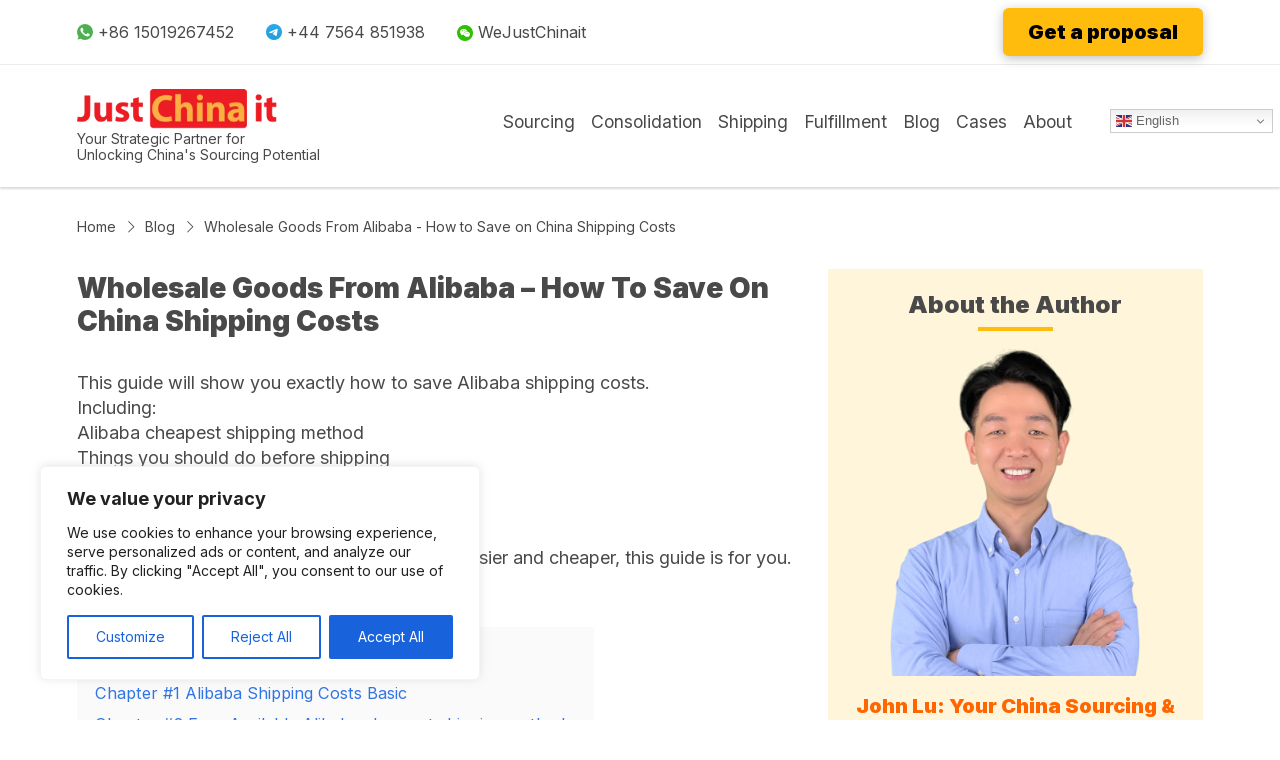

--- FILE ---
content_type: text/html; charset=UTF-8
request_url: https://www.justchinait.com/wholesale-goods-from-alibaba/
body_size: 76977
content:
<!DOCTYPE html>
<html class="no-js" lang="en-US">
<head>
<meta charset="UTF-8">
<meta name="viewport" content="width=device-width, initial-scale=1.0">
<link rel="pingback" href="https://www.justchinait.com/xmlrpc.php">
<meta name='robots' content='index, follow, max-image-preview:large, max-snippet:-1, max-video-preview:-1' />
	<style>img:is([sizes="auto" i], [sizes^="auto," i]) { contain-intrinsic-size: 3000px 1500px }</style>
	
	<!-- This site is optimized with the Yoast SEO plugin v24.6 - https://yoast.com/wordpress/plugins/seo/ -->
	<title>Wholesale Goods From Alibaba - Save on China Shipping Costs</title>
	<meta name="description" content="How can Alibaba reduce the cost of shipping large quantities of goods by sea or air from China to countries around the world?" />
	<link rel="canonical" href="https://www.justchinait.com/wholesale-goods-from-alibaba/" />
	<meta property="og:locale" content="en_US" />
	<meta property="og:type" content="article" />
	<meta property="og:title" content="Wholesale Goods From Alibaba - Save on China Shipping Costs" />
	<meta property="og:description" content="How can Alibaba reduce the cost of shipping large quantities of goods by sea or air from China to countries around the world?" />
	<meta property="og:url" content="https://www.justchinait.com/wholesale-goods-from-alibaba/" />
	<meta property="og:site_name" content="Justchinait" />
	<meta property="article:published_time" content="2021-12-01T05:35:31+00:00" />
	<meta property="article:modified_time" content="2023-01-22T06:00:54+00:00" />
	<meta property="og:image" content="https://www.justchinait.com/wp-content/uploads/2021/12/Wholesale-Goods-From-Alibaba-–-How-To-Save-On-China-Shipping-Costs.png" />
	<meta property="og:image:width" content="1280" />
	<meta property="og:image:height" content="720" />
	<meta property="og:image:type" content="image/png" />
	<meta name="author" content="HX Wenli" />
	<meta name="twitter:card" content="summary_large_image" />
	<meta name="twitter:creator" content="@949768108@qq.com" />
	<meta name="twitter:label1" content="Written by" />
	<meta name="twitter:data1" content="HX Wenli" />
	<meta name="twitter:label2" content="Est. reading time" />
	<meta name="twitter:data2" content="23 minutes" />
	<script type="application/ld+json" class="yoast-schema-graph">{"@context":"https://schema.org","@graph":[{"@type":"WebPage","@id":"https://www.justchinait.com/wholesale-goods-from-alibaba/","url":"https://www.justchinait.com/wholesale-goods-from-alibaba/","name":"Wholesale Goods From Alibaba - Save on China Shipping Costs","isPartOf":{"@id":"https://www.justchinait.com/#website"},"primaryImageOfPage":{"@id":"https://www.justchinait.com/wholesale-goods-from-alibaba/#primaryimage"},"image":{"@id":"https://www.justchinait.com/wholesale-goods-from-alibaba/#primaryimage"},"thumbnailUrl":"https://www.justchinait.com/wp-content/uploads/2021/12/Wholesale-Goods-From-Alibaba-–-How-To-Save-On-China-Shipping-Costs.png","datePublished":"2021-12-01T05:35:31+00:00","dateModified":"2023-01-22T06:00:54+00:00","author":{"@id":"https://www.justchinait.com/#/schema/person/2bd6cb55284e7dcb75c5672dc6dbe874"},"description":"How can Alibaba reduce the cost of shipping large quantities of goods by sea or air from China to countries around the world?","breadcrumb":{"@id":"https://www.justchinait.com/wholesale-goods-from-alibaba/#breadcrumb"},"inLanguage":"en-US","potentialAction":[{"@type":"ReadAction","target":["https://www.justchinait.com/wholesale-goods-from-alibaba/"]}]},{"@type":"ImageObject","inLanguage":"en-US","@id":"https://www.justchinait.com/wholesale-goods-from-alibaba/#primaryimage","url":"https://www.justchinait.com/wp-content/uploads/2021/12/Wholesale-Goods-From-Alibaba-–-How-To-Save-On-China-Shipping-Costs.png","contentUrl":"https://www.justchinait.com/wp-content/uploads/2021/12/Wholesale-Goods-From-Alibaba-–-How-To-Save-On-China-Shipping-Costs.png","width":1280,"height":720,"caption":"Wholesale Goods From Alibaba – How To Save On China Shipping Costs"},{"@type":"BreadcrumbList","@id":"https://www.justchinait.com/wholesale-goods-from-alibaba/#breadcrumb","itemListElement":[{"@type":"ListItem","position":1,"name":"Home","item":"https://www.justchinait.com/"},{"@type":"ListItem","position":2,"name":"Blog","item":"https://www.justchinait.com/blog/"},{"@type":"ListItem","position":3,"name":"Wholesale Goods From Alibaba &#8211; How to Save on China Shipping Costs"}]},{"@type":"WebSite","@id":"https://www.justchinait.com/#website","url":"https://www.justchinait.com/","name":"Justchinait","description":"Verify your suppliers,Work with real Manufacturers","potentialAction":[{"@type":"SearchAction","target":{"@type":"EntryPoint","urlTemplate":"https://www.justchinait.com/?s={search_term_string}"},"query-input":{"@type":"PropertyValueSpecification","valueRequired":true,"valueName":"search_term_string"}}],"inLanguage":"en-US"},{"@type":"Person","@id":"https://www.justchinait.com/#/schema/person/2bd6cb55284e7dcb75c5672dc6dbe874","name":"HX Wenli","image":{"@type":"ImageObject","inLanguage":"en-US","@id":"https://www.justchinait.com/#/schema/person/image/","url":"https://secure.gravatar.com/avatar/1aa268d0920f56ca0342a89b29d28bcb?s=96&d=mm&r=g","contentUrl":"https://secure.gravatar.com/avatar/1aa268d0920f56ca0342a89b29d28bcb?s=96&d=mm&r=g","caption":"HX Wenli"},"sameAs":["https://x.com/949768108@qq.com"],"url":"https://www.justchinait.com/author/wenli/"}]}</script>
	<!-- / Yoast SEO plugin. -->


<link rel="alternate" type="application/rss+xml" title="Justchinait &raquo; Feed" href="https://www.justchinait.com/feed/" />
<link rel="alternate" type="application/rss+xml" title="Justchinait &raquo; Comments Feed" href="https://www.justchinait.com/comments/feed/" />
<script type="text/javascript">
/* <![CDATA[ */
window._wpemojiSettings = {"baseUrl":"https:\/\/s.w.org\/images\/core\/emoji\/15.0.3\/72x72\/","ext":".png","svgUrl":"https:\/\/s.w.org\/images\/core\/emoji\/15.0.3\/svg\/","svgExt":".svg","source":{"concatemoji":"https:\/\/www.justchinait.com\/wp-includes\/js\/wp-emoji-release.min.js?ver=6.7.4"}};
/*! This file is auto-generated */
!function(i,n){var o,s,e;function c(e){try{var t={supportTests:e,timestamp:(new Date).valueOf()};sessionStorage.setItem(o,JSON.stringify(t))}catch(e){}}function p(e,t,n){e.clearRect(0,0,e.canvas.width,e.canvas.height),e.fillText(t,0,0);var t=new Uint32Array(e.getImageData(0,0,e.canvas.width,e.canvas.height).data),r=(e.clearRect(0,0,e.canvas.width,e.canvas.height),e.fillText(n,0,0),new Uint32Array(e.getImageData(0,0,e.canvas.width,e.canvas.height).data));return t.every(function(e,t){return e===r[t]})}function u(e,t,n){switch(t){case"flag":return n(e,"\ud83c\udff3\ufe0f\u200d\u26a7\ufe0f","\ud83c\udff3\ufe0f\u200b\u26a7\ufe0f")?!1:!n(e,"\ud83c\uddfa\ud83c\uddf3","\ud83c\uddfa\u200b\ud83c\uddf3")&&!n(e,"\ud83c\udff4\udb40\udc67\udb40\udc62\udb40\udc65\udb40\udc6e\udb40\udc67\udb40\udc7f","\ud83c\udff4\u200b\udb40\udc67\u200b\udb40\udc62\u200b\udb40\udc65\u200b\udb40\udc6e\u200b\udb40\udc67\u200b\udb40\udc7f");case"emoji":return!n(e,"\ud83d\udc26\u200d\u2b1b","\ud83d\udc26\u200b\u2b1b")}return!1}function f(e,t,n){var r="undefined"!=typeof WorkerGlobalScope&&self instanceof WorkerGlobalScope?new OffscreenCanvas(300,150):i.createElement("canvas"),a=r.getContext("2d",{willReadFrequently:!0}),o=(a.textBaseline="top",a.font="600 32px Arial",{});return e.forEach(function(e){o[e]=t(a,e,n)}),o}function t(e){var t=i.createElement("script");t.src=e,t.defer=!0,i.head.appendChild(t)}"undefined"!=typeof Promise&&(o="wpEmojiSettingsSupports",s=["flag","emoji"],n.supports={everything:!0,everythingExceptFlag:!0},e=new Promise(function(e){i.addEventListener("DOMContentLoaded",e,{once:!0})}),new Promise(function(t){var n=function(){try{var e=JSON.parse(sessionStorage.getItem(o));if("object"==typeof e&&"number"==typeof e.timestamp&&(new Date).valueOf()<e.timestamp+604800&&"object"==typeof e.supportTests)return e.supportTests}catch(e){}return null}();if(!n){if("undefined"!=typeof Worker&&"undefined"!=typeof OffscreenCanvas&&"undefined"!=typeof URL&&URL.createObjectURL&&"undefined"!=typeof Blob)try{var e="postMessage("+f.toString()+"("+[JSON.stringify(s),u.toString(),p.toString()].join(",")+"));",r=new Blob([e],{type:"text/javascript"}),a=new Worker(URL.createObjectURL(r),{name:"wpTestEmojiSupports"});return void(a.onmessage=function(e){c(n=e.data),a.terminate(),t(n)})}catch(e){}c(n=f(s,u,p))}t(n)}).then(function(e){for(var t in e)n.supports[t]=e[t],n.supports.everything=n.supports.everything&&n.supports[t],"flag"!==t&&(n.supports.everythingExceptFlag=n.supports.everythingExceptFlag&&n.supports[t]);n.supports.everythingExceptFlag=n.supports.everythingExceptFlag&&!n.supports.flag,n.DOMReady=!1,n.readyCallback=function(){n.DOMReady=!0}}).then(function(){return e}).then(function(){var e;n.supports.everything||(n.readyCallback(),(e=n.source||{}).concatemoji?t(e.concatemoji):e.wpemoji&&e.twemoji&&(t(e.twemoji),t(e.wpemoji)))}))}((window,document),window._wpemojiSettings);
/* ]]> */
</script>
<style id='wp-emoji-styles-inline-css' type='text/css'>

	img.wp-smiley, img.emoji {
		display: inline !important;
		border: none !important;
		box-shadow: none !important;
		height: 1em !important;
		width: 1em !important;
		margin: 0 0.07em !important;
		vertical-align: -0.1em !important;
		background: none !important;
		padding: 0 !important;
	}
</style>
<link rel='stylesheet' id='wp-block-library-css' href='https://www.justchinait.com/wp-includes/css/dist/block-library/style.min.css?ver=6.7.4' type='text/css' media='all' />
<style id='wp-block-library-theme-inline-css' type='text/css'>
.wp-block-audio :where(figcaption){color:#555;font-size:13px;text-align:center}.is-dark-theme .wp-block-audio :where(figcaption){color:#ffffffa6}.wp-block-audio{margin:0 0 1em}.wp-block-code{border:1px solid #ccc;border-radius:4px;font-family:Menlo,Consolas,monaco,monospace;padding:.8em 1em}.wp-block-embed :where(figcaption){color:#555;font-size:13px;text-align:center}.is-dark-theme .wp-block-embed :where(figcaption){color:#ffffffa6}.wp-block-embed{margin:0 0 1em}.blocks-gallery-caption{color:#555;font-size:13px;text-align:center}.is-dark-theme .blocks-gallery-caption{color:#ffffffa6}:root :where(.wp-block-image figcaption){color:#555;font-size:13px;text-align:center}.is-dark-theme :root :where(.wp-block-image figcaption){color:#ffffffa6}.wp-block-image{margin:0 0 1em}.wp-block-pullquote{border-bottom:4px solid;border-top:4px solid;color:currentColor;margin-bottom:1.75em}.wp-block-pullquote cite,.wp-block-pullquote footer,.wp-block-pullquote__citation{color:currentColor;font-size:.8125em;font-style:normal;text-transform:uppercase}.wp-block-quote{border-left:.25em solid;margin:0 0 1.75em;padding-left:1em}.wp-block-quote cite,.wp-block-quote footer{color:currentColor;font-size:.8125em;font-style:normal;position:relative}.wp-block-quote:where(.has-text-align-right){border-left:none;border-right:.25em solid;padding-left:0;padding-right:1em}.wp-block-quote:where(.has-text-align-center){border:none;padding-left:0}.wp-block-quote.is-large,.wp-block-quote.is-style-large,.wp-block-quote:where(.is-style-plain){border:none}.wp-block-search .wp-block-search__label{font-weight:700}.wp-block-search__button{border:1px solid #ccc;padding:.375em .625em}:where(.wp-block-group.has-background){padding:1.25em 2.375em}.wp-block-separator.has-css-opacity{opacity:.4}.wp-block-separator{border:none;border-bottom:2px solid;margin-left:auto;margin-right:auto}.wp-block-separator.has-alpha-channel-opacity{opacity:1}.wp-block-separator:not(.is-style-wide):not(.is-style-dots){width:100px}.wp-block-separator.has-background:not(.is-style-dots){border-bottom:none;height:1px}.wp-block-separator.has-background:not(.is-style-wide):not(.is-style-dots){height:2px}.wp-block-table{margin:0 0 1em}.wp-block-table td,.wp-block-table th{word-break:normal}.wp-block-table :where(figcaption){color:#555;font-size:13px;text-align:center}.is-dark-theme .wp-block-table :where(figcaption){color:#ffffffa6}.wp-block-video :where(figcaption){color:#555;font-size:13px;text-align:center}.is-dark-theme .wp-block-video :where(figcaption){color:#ffffffa6}.wp-block-video{margin:0 0 1em}:root :where(.wp-block-template-part.has-background){margin-bottom:0;margin-top:0;padding:1.25em 2.375em}
</style>
<link rel='stylesheet' id='wp-components-css' href='https://www.justchinait.com/wp-includes/css/dist/components/style.min.css?ver=6.7.4' type='text/css' media='all' />
<link rel='stylesheet' id='wp-preferences-css' href='https://www.justchinait.com/wp-includes/css/dist/preferences/style.min.css?ver=6.7.4' type='text/css' media='all' />
<link rel='stylesheet' id='wp-block-editor-css' href='https://www.justchinait.com/wp-includes/css/dist/block-editor/style.min.css?ver=6.7.4' type='text/css' media='all' />
<link rel='stylesheet' id='wp-reusable-blocks-css' href='https://www.justchinait.com/wp-includes/css/dist/reusable-blocks/style.min.css?ver=6.7.4' type='text/css' media='all' />
<link rel='stylesheet' id='wp-patterns-css' href='https://www.justchinait.com/wp-includes/css/dist/patterns/style.min.css?ver=6.7.4' type='text/css' media='all' />
<link rel='stylesheet' id='wp-editor-css' href='https://www.justchinait.com/wp-includes/css/dist/editor/style.min.css?ver=6.7.4' type='text/css' media='all' />
<link rel='stylesheet' id='i2-pros-cons-block-style-css-css' href='https://www.justchinait.com/wp-content/plugins/i2-pro-cons/dist/blocks.editor.build.css?ver=1.3.1' type='text/css' media='all' />
<style id='i2-pros-cons-block-style-css-inline-css' type='text/css'>
 .i2-pros-cons-main-wrapper .i2pctitle{text-align: center!important;} .i2-pros-cons-main-wrapper .i2pctitle{color: #ffffff!important;} .i2-pros-cons-main-wrapper .i2pctitle{background-color: #00bf08!important;} .i2-pros-cons-wrapper .i2-cons-title,.i2-pros-cons-wrapper .i2-pros-title{color: #ffffff!important;}.i2-pros-cons-wrapper .i2-pros-title {background-color: #00bf08 !important;} .i2-pros-cons-wrapper .i2-cons-title{background-color: #bf000a!important;} .i2-pros-cons-wrapper .section ul li i{top: 8px!important;} .i2-pros-cons-wrapper .i2-pros  ul li i{color: #00bf08!important;} .i2-pros-cons-wrapper .i2-cons ul li i{color: #bf000a!important;} .i2-pros-cons-main-wrapper .i2-button-wrapper a{color: #ffffff!important;} .i2-pros-cons-main-wrapper .i2-button-wrapper a{background-color: #00bf08; border-color:#00bf08;} .i2-pros-cons-main-wrapper .i2-button-wrapper a:hover{background-color: #bf000a; border-color:#bf000a;}
</style>
<link rel='stylesheet' id='i2-pros-and-cons-custom-fonts-icons-style-css' href='https://www.justchinait.com/wp-content/plugins/i2-pro-cons/dist/fonts/styles.css?ver=1.3.1' type='text/css' media='all' />
<style id='classic-theme-styles-inline-css' type='text/css'>
/*! This file is auto-generated */
.wp-block-button__link{color:#fff;background-color:#32373c;border-radius:9999px;box-shadow:none;text-decoration:none;padding:calc(.667em + 2px) calc(1.333em + 2px);font-size:1.125em}.wp-block-file__button{background:#32373c;color:#fff;text-decoration:none}
</style>
<style id='global-styles-inline-css' type='text/css'>
:root{--wp--preset--aspect-ratio--square: 1;--wp--preset--aspect-ratio--4-3: 4/3;--wp--preset--aspect-ratio--3-4: 3/4;--wp--preset--aspect-ratio--3-2: 3/2;--wp--preset--aspect-ratio--2-3: 2/3;--wp--preset--aspect-ratio--16-9: 16/9;--wp--preset--aspect-ratio--9-16: 9/16;--wp--preset--color--black: #000000;--wp--preset--color--cyan-bluish-gray: #abb8c3;--wp--preset--color--white: #ffffff;--wp--preset--color--pale-pink: #f78da7;--wp--preset--color--vivid-red: #cf2e2e;--wp--preset--color--luminous-vivid-orange: #ff6900;--wp--preset--color--luminous-vivid-amber: #fcb900;--wp--preset--color--light-green-cyan: #7bdcb5;--wp--preset--color--vivid-green-cyan: #00d084;--wp--preset--color--pale-cyan-blue: #8ed1fc;--wp--preset--color--vivid-cyan-blue: #0693e3;--wp--preset--color--vivid-purple: #9b51e0;--wp--preset--gradient--vivid-cyan-blue-to-vivid-purple: linear-gradient(135deg,rgba(6,147,227,1) 0%,rgb(155,81,224) 100%);--wp--preset--gradient--light-green-cyan-to-vivid-green-cyan: linear-gradient(135deg,rgb(122,220,180) 0%,rgb(0,208,130) 100%);--wp--preset--gradient--luminous-vivid-amber-to-luminous-vivid-orange: linear-gradient(135deg,rgba(252,185,0,1) 0%,rgba(255,105,0,1) 100%);--wp--preset--gradient--luminous-vivid-orange-to-vivid-red: linear-gradient(135deg,rgba(255,105,0,1) 0%,rgb(207,46,46) 100%);--wp--preset--gradient--very-light-gray-to-cyan-bluish-gray: linear-gradient(135deg,rgb(238,238,238) 0%,rgb(169,184,195) 100%);--wp--preset--gradient--cool-to-warm-spectrum: linear-gradient(135deg,rgb(74,234,220) 0%,rgb(151,120,209) 20%,rgb(207,42,186) 40%,rgb(238,44,130) 60%,rgb(251,105,98) 80%,rgb(254,248,76) 100%);--wp--preset--gradient--blush-light-purple: linear-gradient(135deg,rgb(255,206,236) 0%,rgb(152,150,240) 100%);--wp--preset--gradient--blush-bordeaux: linear-gradient(135deg,rgb(254,205,165) 0%,rgb(254,45,45) 50%,rgb(107,0,62) 100%);--wp--preset--gradient--luminous-dusk: linear-gradient(135deg,rgb(255,203,112) 0%,rgb(199,81,192) 50%,rgb(65,88,208) 100%);--wp--preset--gradient--pale-ocean: linear-gradient(135deg,rgb(255,245,203) 0%,rgb(182,227,212) 50%,rgb(51,167,181) 100%);--wp--preset--gradient--electric-grass: linear-gradient(135deg,rgb(202,248,128) 0%,rgb(113,206,126) 100%);--wp--preset--gradient--midnight: linear-gradient(135deg,rgb(2,3,129) 0%,rgb(40,116,252) 100%);--wp--preset--font-size--small: 13px;--wp--preset--font-size--medium: 20px;--wp--preset--font-size--large: 36px;--wp--preset--font-size--x-large: 42px;--wp--preset--spacing--20: 0.44rem;--wp--preset--spacing--30: 0.67rem;--wp--preset--spacing--40: 1rem;--wp--preset--spacing--50: 1.5rem;--wp--preset--spacing--60: 2.25rem;--wp--preset--spacing--70: 3.38rem;--wp--preset--spacing--80: 5.06rem;--wp--preset--shadow--natural: 6px 6px 9px rgba(0, 0, 0, 0.2);--wp--preset--shadow--deep: 12px 12px 50px rgba(0, 0, 0, 0.4);--wp--preset--shadow--sharp: 6px 6px 0px rgba(0, 0, 0, 0.2);--wp--preset--shadow--outlined: 6px 6px 0px -3px rgba(255, 255, 255, 1), 6px 6px rgba(0, 0, 0, 1);--wp--preset--shadow--crisp: 6px 6px 0px rgba(0, 0, 0, 1);}:where(.is-layout-flex){gap: 0.5em;}:where(.is-layout-grid){gap: 0.5em;}body .is-layout-flex{display: flex;}.is-layout-flex{flex-wrap: wrap;align-items: center;}.is-layout-flex > :is(*, div){margin: 0;}body .is-layout-grid{display: grid;}.is-layout-grid > :is(*, div){margin: 0;}:where(.wp-block-columns.is-layout-flex){gap: 2em;}:where(.wp-block-columns.is-layout-grid){gap: 2em;}:where(.wp-block-post-template.is-layout-flex){gap: 1.25em;}:where(.wp-block-post-template.is-layout-grid){gap: 1.25em;}.has-black-color{color: var(--wp--preset--color--black) !important;}.has-cyan-bluish-gray-color{color: var(--wp--preset--color--cyan-bluish-gray) !important;}.has-white-color{color: var(--wp--preset--color--white) !important;}.has-pale-pink-color{color: var(--wp--preset--color--pale-pink) !important;}.has-vivid-red-color{color: var(--wp--preset--color--vivid-red) !important;}.has-luminous-vivid-orange-color{color: var(--wp--preset--color--luminous-vivid-orange) !important;}.has-luminous-vivid-amber-color{color: var(--wp--preset--color--luminous-vivid-amber) !important;}.has-light-green-cyan-color{color: var(--wp--preset--color--light-green-cyan) !important;}.has-vivid-green-cyan-color{color: var(--wp--preset--color--vivid-green-cyan) !important;}.has-pale-cyan-blue-color{color: var(--wp--preset--color--pale-cyan-blue) !important;}.has-vivid-cyan-blue-color{color: var(--wp--preset--color--vivid-cyan-blue) !important;}.has-vivid-purple-color{color: var(--wp--preset--color--vivid-purple) !important;}.has-black-background-color{background-color: var(--wp--preset--color--black) !important;}.has-cyan-bluish-gray-background-color{background-color: var(--wp--preset--color--cyan-bluish-gray) !important;}.has-white-background-color{background-color: var(--wp--preset--color--white) !important;}.has-pale-pink-background-color{background-color: var(--wp--preset--color--pale-pink) !important;}.has-vivid-red-background-color{background-color: var(--wp--preset--color--vivid-red) !important;}.has-luminous-vivid-orange-background-color{background-color: var(--wp--preset--color--luminous-vivid-orange) !important;}.has-luminous-vivid-amber-background-color{background-color: var(--wp--preset--color--luminous-vivid-amber) !important;}.has-light-green-cyan-background-color{background-color: var(--wp--preset--color--light-green-cyan) !important;}.has-vivid-green-cyan-background-color{background-color: var(--wp--preset--color--vivid-green-cyan) !important;}.has-pale-cyan-blue-background-color{background-color: var(--wp--preset--color--pale-cyan-blue) !important;}.has-vivid-cyan-blue-background-color{background-color: var(--wp--preset--color--vivid-cyan-blue) !important;}.has-vivid-purple-background-color{background-color: var(--wp--preset--color--vivid-purple) !important;}.has-black-border-color{border-color: var(--wp--preset--color--black) !important;}.has-cyan-bluish-gray-border-color{border-color: var(--wp--preset--color--cyan-bluish-gray) !important;}.has-white-border-color{border-color: var(--wp--preset--color--white) !important;}.has-pale-pink-border-color{border-color: var(--wp--preset--color--pale-pink) !important;}.has-vivid-red-border-color{border-color: var(--wp--preset--color--vivid-red) !important;}.has-luminous-vivid-orange-border-color{border-color: var(--wp--preset--color--luminous-vivid-orange) !important;}.has-luminous-vivid-amber-border-color{border-color: var(--wp--preset--color--luminous-vivid-amber) !important;}.has-light-green-cyan-border-color{border-color: var(--wp--preset--color--light-green-cyan) !important;}.has-vivid-green-cyan-border-color{border-color: var(--wp--preset--color--vivid-green-cyan) !important;}.has-pale-cyan-blue-border-color{border-color: var(--wp--preset--color--pale-cyan-blue) !important;}.has-vivid-cyan-blue-border-color{border-color: var(--wp--preset--color--vivid-cyan-blue) !important;}.has-vivid-purple-border-color{border-color: var(--wp--preset--color--vivid-purple) !important;}.has-vivid-cyan-blue-to-vivid-purple-gradient-background{background: var(--wp--preset--gradient--vivid-cyan-blue-to-vivid-purple) !important;}.has-light-green-cyan-to-vivid-green-cyan-gradient-background{background: var(--wp--preset--gradient--light-green-cyan-to-vivid-green-cyan) !important;}.has-luminous-vivid-amber-to-luminous-vivid-orange-gradient-background{background: var(--wp--preset--gradient--luminous-vivid-amber-to-luminous-vivid-orange) !important;}.has-luminous-vivid-orange-to-vivid-red-gradient-background{background: var(--wp--preset--gradient--luminous-vivid-orange-to-vivid-red) !important;}.has-very-light-gray-to-cyan-bluish-gray-gradient-background{background: var(--wp--preset--gradient--very-light-gray-to-cyan-bluish-gray) !important;}.has-cool-to-warm-spectrum-gradient-background{background: var(--wp--preset--gradient--cool-to-warm-spectrum) !important;}.has-blush-light-purple-gradient-background{background: var(--wp--preset--gradient--blush-light-purple) !important;}.has-blush-bordeaux-gradient-background{background: var(--wp--preset--gradient--blush-bordeaux) !important;}.has-luminous-dusk-gradient-background{background: var(--wp--preset--gradient--luminous-dusk) !important;}.has-pale-ocean-gradient-background{background: var(--wp--preset--gradient--pale-ocean) !important;}.has-electric-grass-gradient-background{background: var(--wp--preset--gradient--electric-grass) !important;}.has-midnight-gradient-background{background: var(--wp--preset--gradient--midnight) !important;}.has-small-font-size{font-size: var(--wp--preset--font-size--small) !important;}.has-medium-font-size{font-size: var(--wp--preset--font-size--medium) !important;}.has-large-font-size{font-size: var(--wp--preset--font-size--large) !important;}.has-x-large-font-size{font-size: var(--wp--preset--font-size--x-large) !important;}
:where(.wp-block-post-template.is-layout-flex){gap: 1.25em;}:where(.wp-block-post-template.is-layout-grid){gap: 1.25em;}
:where(.wp-block-columns.is-layout-flex){gap: 2em;}:where(.wp-block-columns.is-layout-grid){gap: 2em;}
:root :where(.wp-block-pullquote){font-size: 1.5em;line-height: 1.6;}
</style>
<link rel='stylesheet' id='x-stack-css' href='https://www.justchinait.com/wp-content/themes/pro/framework/dist/css/site/stacks/renew.css?ver=6.6.1' type='text/css' media='all' />
<link rel='stylesheet' id='x-child-css' href='https://www.justchinait.com/wp-content/themes/pro-child/style.css?ver=6.6.1' type='text/css' media='all' />
<style id='cs-inline-css' type='text/css'>
@media (min-width:1200px){.x-hide-xl{display:none !important;}}@media (min-width:979px) and (max-width:1199px){.x-hide-lg{display:none !important;}}@media (min-width:767px) and (max-width:978px){.x-hide-md{display:none !important;}}@media (min-width:480px) and (max-width:766px){.x-hide-sm{display:none !important;}}@media (max-width:479px){.x-hide-xs{display:none !important;}} a,h1 a:hover,h2 a:hover,h3 a:hover,h4 a:hover,h5 a:hover,h6 a:hover,.x-comment-time:hover,#reply-title small a,.comment-reply-link:hover,.x-comment-author a:hover,.x-recent-posts a:hover .h-recent-posts{color:#ffbc0d;}a:hover,#reply-title small a:hover{color:#e51e25;}.entry-title i,.entry-title svg{color:#ff551d;}a.x-img-thumbnail:hover,li.bypostauthor > article.comment{border-color:#ffbc0d;}.flex-direction-nav a,.flex-control-nav a:hover,.flex-control-nav a.flex-active,.x-dropcap,.x-skill-bar .bar,.x-pricing-column.featured h2,.h-comments-title small,.x-pagination a:hover,.woocommerce-pagination a:hover,.x-entry-share .x-share:hover,.entry-thumb,.widget_tag_cloud .tagcloud a:hover,.widget_product_tag_cloud .tagcloud a:hover,.x-highlight,.x-recent-posts .x-recent-posts-img:after,.x-portfolio-filters{background-color:#ffbc0d;}.x-portfolio-filters:hover{background-color:#e51e25;}.x-main{width:calc(72% - 3.20197%);}.x-sidebar{width:calc(100% - 3.20197% - 72%);}.h-landmark{font-weight:400;}.x-comment-author a{color:rgb(73,73,73);}.x-comment-author a,.comment-form-author label,.comment-form-email label,.comment-form-url label,.comment-form-rating label,.comment-form-comment label,.widget_calendar #wp-calendar caption,.widget_calendar #wp-calendar th,.x-accordion-heading .x-accordion-toggle,.x-nav-tabs > li > a:hover,.x-nav-tabs > .active > a,.x-nav-tabs > .active > a:hover{color:rgb(73,73,73);}.widget_calendar #wp-calendar th{border-bottom-color:rgb(73,73,73);}.x-pagination span.current,.woocommerce-pagination span[aria-current],.x-portfolio-filters-menu,.widget_tag_cloud .tagcloud a,.h-feature-headline span i,.widget_price_filter .ui-slider .ui-slider-handle{background-color:rgb(73,73,73);}@media (max-width:978.98px){}html{font-size:14px;}@media (min-width:479px){html{font-size:14px;}}@media (min-width:766px){html{font-size:16px;}}@media (min-width:978px){html{font-size:18px;}}@media (min-width:1199px){html{font-size:18px;}}body{font-style:normal;font-weight:400;color:rgb(73,73,73);background-color:rgb(255,255,255);}.w-b{font-weight:400 !important;}h1,h2,h3,h4,h5,h6,.h1,.h2,.h3,.h4,.h5,.h6,.x-text-headline{font-family:"Inter",sans-serif;font-style:normal;font-weight:700;}h1,.h1{letter-spacing:0em;}h2,.h2{letter-spacing:0em;}h3,.h3{letter-spacing:0em;}h4,.h4{letter-spacing:0em;}h5,.h5{letter-spacing:0em;}h6,.h6{letter-spacing:0em;}.w-h{font-weight:700 !important;}.x-container.width{width:88%;}.x-container.max{max-width:1200px;}.x-bar-content.x-container.width{flex-basis:88%;}.x-main.full{float:none;clear:both;display:block;width:auto;}@media (max-width:978.98px){.x-main.full,.x-main.left,.x-main.right,.x-sidebar.left,.x-sidebar.right{float:none;display:block;width:auto !important;}}.entry-header,.entry-content{font-size:1rem;}body,input,button,select,textarea{font-family:"Inter",sans-serif;}h1,h2,h3,h4,h5,h6,.h1,.h2,.h3,.h4,.h5,.h6,h1 a,h2 a,h3 a,h4 a,h5 a,h6 a,.h1 a,.h2 a,.h3 a,.h4 a,.h5 a,.h6 a,blockquote{color:rgb(73,73,73);}.cfc-h-tx{color:rgb(73,73,73) !important;}.cfc-h-bd{border-color:rgb(73,73,73) !important;}.cfc-h-bg{background-color:rgb(73,73,73) !important;}.cfc-b-tx{color:rgb(73,73,73) !important;}.cfc-b-bd{border-color:rgb(73,73,73) !important;}.cfc-b-bg{background-color:rgb(73,73,73) !important;}.x-btn,.button,[type="submit"]{color:#ffffff;border-color:;background-color:#ffbc0d;text-shadow:0 0.075em 0.075em rgba(0,0,0,0.5);border-radius:0.25em;padding:0.579em 1.105em 0.842em;font-size:19px;}.x-btn:hover,.button:hover,[type="submit"]:hover{color:#ffffff;border-color:;background-color:#e51e25;text-shadow:0 0.075em 0.075em rgba(0,0,0,0.5);}.x-btn.x-btn-real,.x-btn.x-btn-real:hover{margin-bottom:0.25em;text-shadow:0 0.075em 0.075em rgba(0,0,0,0.65);}.x-btn.x-btn-real{box-shadow:0 0.25em 0 0 #a71000,0 4px 9px rgba(0,0,0,0.75);}.x-btn.x-btn-real:hover{box-shadow:0 0.25em 0 0 #a71000,0 4px 9px rgba(0,0,0,0.75);}.x-btn.x-btn-flat,.x-btn.x-btn-flat:hover{margin-bottom:0;text-shadow:0 0.075em 0.075em rgba(0,0,0,0.65);box-shadow:none;}.x-btn.x-btn-transparent,.x-btn.x-btn-transparent:hover{margin-bottom:0;border-width:3px;text-shadow:none;text-transform:uppercase;background-color:transparent;box-shadow:none;}.h-widget:before,.x-flickr-widget .h-widget:before,.x-dribbble-widget .h-widget:before{position:relative;font-weight:normal;font-style:normal;line-height:1;text-decoration:inherit;-webkit-font-smoothing:antialiased;speak:none;}.h-widget:before{padding-right:0.4em;font-family:"fontawesome";}.x-flickr-widget .h-widget:before,.x-dribbble-widget .h-widget:before{top:0.025em;padding-right:0.35em;font-family:"foundationsocial";font-size:0.785em;}.widget_archive .h-widget:before{content:"\f303";top:-0.045em;font-size:0.925em;}.widget_calendar .h-widget:before{content:"\f073";top:-0.0825em;font-size:0.85em;}.widget_categories .h-widget:before,.widget_product_categories .h-widget:before{content:"\f02e";font-size:0.95em;}.widget_nav_menu .h-widget:before,.widget_layered_nav .h-widget:before{content:"\f0c9";}.widget_meta .h-widget:before{content:"\f0fe";top:-0.065em;font-size:0.895em;}.widget_pages .h-widget:before{font-family:"FontAwesomeRegular";content:"\f15c";top:-0.065em;font-size:0.85em;}.widget_recent_reviews .h-widget:before,.widget_recent_comments .h-widget:before{content:"\f086";top:-0.065em;font-size:0.895em;}.widget_recent_entries .h-widget:before{content:"\f02d";top:-0.045em;font-size:0.875em;}.widget_rss .h-widget:before{content:"\f09e";padding-right:0.2em;}.widget_search .h-widget:before,.widget_product_search .h-widget:before{content:"\f0a4";top:-0.075em;font-size:0.85em;}.widget_tag_cloud .h-widget:before,.widget_product_tag_cloud .h-widget:before{content:"\f02c";font-size:0.925em;}.widget_text .h-widget:before{content:"\f054";padding-right:0.4em;font-size:0.925em;}.x-dribbble-widget .h-widget:before{content:"\f009";}.x-flickr-widget .h-widget:before{content:"\f010";padding-right:0.35em;}.widget_best_sellers .h-widget:before{content:"\f091";top:-0.0975em;font-size:0.815em;}.widget_shopping_cart .h-widget:before{content:"\f07a";top:-0.05em;font-size:0.945em;}.widget_products .h-widget:before{content:"\f0f2";top:-0.05em;font-size:0.945em;}.widget_featured_products .h-widget:before{content:"\f0a3";}.widget_layered_nav_filters .h-widget:before{content:"\f046";top:1px;}.widget_onsale .h-widget:before{content:"\f02b";font-size:0.925em;}.widget_price_filter .h-widget:before{content:"\f0d6";font-size:1.025em;}.widget_random_products .h-widget:before{content:"\f074";font-size:0.925em;}.widget_recently_viewed_products .h-widget:before{content:"\f06e";}.widget_recent_products .h-widget:before{content:"\f08d";top:-0.035em;font-size:0.9em;}.widget_top_rated_products .h-widget:before{content:"\f075";top:-0.145em;font-size:0.885em;}.bg .mejs-container,.x-video .mejs-container{position:unset !important;} @font-face{font-family:'FontAwesomePro';font-style:normal;font-weight:900;font-display:block;src:url('https://www.justchinait.com/wp-content/themes/pro/cornerstone/assets/fonts/fa-solid-900.woff2?ver=6.7.2') format('woff2'),url('https://www.justchinait.com/wp-content/themes/pro/cornerstone/assets/fonts/fa-solid-900.ttf?ver=6.7.2') format('truetype');}[data-x-fa-pro-icon]{font-family:"FontAwesomePro" !important;}[data-x-fa-pro-icon]:before{content:attr(data-x-fa-pro-icon);}[data-x-icon],[data-x-icon-o],[data-x-icon-l],[data-x-icon-s],[data-x-icon-b],[data-x-icon-sr],[data-x-icon-ss],[data-x-icon-sl],[data-x-fa-pro-icon],[class*="cs-fa-"]{display:inline-flex;font-style:normal;font-weight:400;text-decoration:inherit;text-rendering:auto;-webkit-font-smoothing:antialiased;-moz-osx-font-smoothing:grayscale;}[data-x-icon].left,[data-x-icon-o].left,[data-x-icon-l].left,[data-x-icon-s].left,[data-x-icon-b].left,[data-x-icon-sr].left,[data-x-icon-ss].left,[data-x-icon-sl].left,[data-x-fa-pro-icon].left,[class*="cs-fa-"].left{margin-right:0.5em;}[data-x-icon].right,[data-x-icon-o].right,[data-x-icon-l].right,[data-x-icon-s].right,[data-x-icon-b].right,[data-x-icon-sr].right,[data-x-icon-ss].right,[data-x-icon-sl].right,[data-x-fa-pro-icon].right,[class*="cs-fa-"].right{margin-left:0.5em;}[data-x-icon]:before,[data-x-icon-o]:before,[data-x-icon-l]:before,[data-x-icon-s]:before,[data-x-icon-b]:before,[data-x-icon-sr]:before,[data-x-icon-ss]:before,[data-x-icon-sl]:before,[data-x-fa-pro-icon]:before,[class*="cs-fa-"]:before{line-height:1;}@font-face{font-family:'FontAwesome';font-style:normal;font-weight:900;font-display:block;src:url('https://www.justchinait.com/wp-content/themes/pro/cornerstone/assets/fonts/fa-solid-900.woff2?ver=6.7.2') format('woff2'),url('https://www.justchinait.com/wp-content/themes/pro/cornerstone/assets/fonts/fa-solid-900.ttf?ver=6.7.2') format('truetype');}[data-x-icon],[data-x-icon-s],[data-x-icon][class*="cs-fa-"]{font-family:"FontAwesome" !important;font-weight:900;}[data-x-icon]:before,[data-x-icon][class*="cs-fa-"]:before{content:attr(data-x-icon);}[data-x-icon-s]:before{content:attr(data-x-icon-s);}@font-face{font-family:'FontAwesomeRegular';font-style:normal;font-weight:400;font-display:block;src:url('https://www.justchinait.com/wp-content/themes/pro/cornerstone/assets/fonts/fa-regular-400.woff2?ver=6.7.2') format('woff2'),url('https://www.justchinait.com/wp-content/themes/pro/cornerstone/assets/fonts/fa-regular-400.ttf?ver=6.7.2') format('truetype');}@font-face{font-family:'FontAwesomePro';font-style:normal;font-weight:400;font-display:block;src:url('https://www.justchinait.com/wp-content/themes/pro/cornerstone/assets/fonts/fa-regular-400.woff2?ver=6.7.2') format('woff2'),url('https://www.justchinait.com/wp-content/themes/pro/cornerstone/assets/fonts/fa-regular-400.ttf?ver=6.7.2') format('truetype');}[data-x-icon-o]{font-family:"FontAwesomeRegular" !important;}[data-x-icon-o]:before{content:attr(data-x-icon-o);}@font-face{font-family:'FontAwesomeLight';font-style:normal;font-weight:300;font-display:block;src:url('https://www.justchinait.com/wp-content/themes/pro/cornerstone/assets/fonts/fa-light-300.woff2?ver=6.7.2') format('woff2'),url('https://www.justchinait.com/wp-content/themes/pro/cornerstone/assets/fonts/fa-light-300.ttf?ver=6.7.2') format('truetype');}@font-face{font-family:'FontAwesomePro';font-style:normal;font-weight:300;font-display:block;src:url('https://www.justchinait.com/wp-content/themes/pro/cornerstone/assets/fonts/fa-light-300.woff2?ver=6.7.2') format('woff2'),url('https://www.justchinait.com/wp-content/themes/pro/cornerstone/assets/fonts/fa-light-300.ttf?ver=6.7.2') format('truetype');}[data-x-icon-l]{font-family:"FontAwesomeLight" !important;font-weight:300;}[data-x-icon-l]:before{content:attr(data-x-icon-l);}@font-face{font-family:'FontAwesomeBrands';font-style:normal;font-weight:normal;font-display:block;src:url('https://www.justchinait.com/wp-content/themes/pro/cornerstone/assets/fonts/fa-brands-400.woff2?ver=6.7.2') format('woff2'),url('https://www.justchinait.com/wp-content/themes/pro/cornerstone/assets/fonts/fa-brands-400.ttf?ver=6.7.2') format('truetype');}[data-x-icon-b]{font-family:"FontAwesomeBrands" !important;}[data-x-icon-b]:before{content:attr(data-x-icon-b);}.widget.widget_rss li .rsswidget:before{content:"\f35d";padding-right:0.4em;font-family:"FontAwesome";} .medq-0.x-section{margin-top:0px;margin-right:0px;margin-bottom:0px;margin-left:0px;border-top-width:0;border-right-width:0;border-bottom-width:0;border-left-width:0;padding-right:0px;padding-left:0px;}.medq-1.x-section{padding-top:calc(16px + 2vmin);z-index:9;}.medq-2.x-section{padding-bottom:calc(16px + 2.5vmin);}.medq-3.x-section{padding-top:calc(16px + 5vmin);z-index:auto;}.medq-4.x-section{padding-top:0px;padding-bottom:0px;z-index:1;}.medq-5{display:flex;flex-direction:row;}.medq-6{justify-content:space-between;align-items:flex-start;align-content:flex-start;margin-bottom:auto;}.medq-7{flex-wrap:wrap;}.medq-8{flex-grow:0;flex-basis:auto;}.medq-9{flex-shrink:1;border-top-width:0;border-right-width:0;border-bottom-width:0;border-left-width:0;font-size:1em;}.medq-a{margin-top:0px;}.medq-b{margin-right:auto;margin-left:auto;}.medq-d{flex-grow:1;}.medq-e{flex-basis:calc(66.66% - 1.9375rem);}.medq-f{margin-bottom:0px;}.medq-g{margin-right:0px;margin-left:0px;}.medq-h{margin-bottom:3em;}.medq-i{justify-content:flex-start;}.medq-j{align-items:baseline;}.medq-k{align-content:baseline;}.medq-m{align-items:center;}.medq-n{align-content:center;}.medq-o{flex-basis:calc(33.33% - 1.9375rem);padding-top:var(--section-padding);padding-right:0px;padding-bottom:0px;padding-left:0px;}.medq-p{padding-top:1.25em;padding-right:1.25em;padding-left:1.25em;}.medq-q{padding-bottom:0.25em;}.medq-r{background-color:rgba(255,188,13,0.15);}.medq-s{text-align:center;}.medq-t{margin-top:2.625rem;padding-bottom:1.25em;}.medq-u{background-color:#fff5db;}.medq-v.x-row{z-index:auto;margin-right:auto;margin-left:auto;border-top-width:0;border-right-width:0;border-bottom-width:0;border-left-width:0;padding-top:1px;padding-right:1px;padding-bottom:1px;padding-left:1px;font-size:1em;}.medq-v > .x-row-inner{flex-direction:row;justify-content:flex-start;align-items:stretch;align-content:stretch;}.medq-w > .x-row-inner{margin-top:calc(((0em / 2) + 1px) * -1);margin-right:calc(((0em / 2) + 1px) * -1);margin-bottom:calc(((0em / 2) + 1px) * -1);margin-left:calc(((0em / 2) + 1px) * -1);}.medq-x > .x-row-inner{margin-top:calc(((1rem / 2) + 1px) * -1);margin-right:calc(((1rem / 2) + 1px) * -1);margin-bottom:calc(((1rem / 2) + 1px) * -1);margin-left:calc(((1rem / 2) + 1px) * -1);}.medq-x > .x-row-inner > *{margin-top:calc(1rem / 2);margin-bottom:calc(1rem / 2);margin-right:calc(1rem / 2);margin-left:calc(1rem / 2);}.medq-y > .x-row-inner{margin-top:calc(((20px / 2) + 1px) * -1);margin-right:calc(((20px / 2) + 1px) * -1);margin-bottom:calc(((20px / 2) + 1px) * -1);margin-left:calc(((20px / 2) + 1px) * -1);}.medq-y > .x-row-inner > *{margin-top:calc(20px / 2);margin-bottom:calc(20px / 2);margin-right:calc(20px / 2);margin-left:calc(20px / 2);}.medq-z > .x-row-inner{margin-top:calc(((0rem / 2) + 1px) * -1);margin-right:calc(((0rem / 2) + 1px) * -1);margin-bottom:calc(((0rem / 2) + 1px) * -1);margin-left:calc(((0rem / 2) + 1px) * -1);}.medq-10{--gap:0em;}.medq-10 > .x-row-inner > *:nth-child(1n - 0) {flex-basis:calc(100% - clamp(0px,var(--gap),9999px));}.medq-11{--gap:1rem;}.medq-11 > .x-row-inner > *:nth-child(1n - 0) {flex-basis:calc(100% - clamp(0px,var(--gap),9999px));}.medq-12{--gap:20px;}.medq-12 > .x-row-inner > *:nth-child(2n - 0) {flex-basis:calc(50% - clamp(0px,var(--gap),9999px));}.medq-12 > .x-row-inner > *:nth-child(2n - 1) {flex-basis:calc(50% - clamp(0px,var(--gap),9999px));}.medq-13{--gap:0rem;}.medq-14 > .x-row-inner > *:nth-child(1n - 0) {flex-basis:calc(100% - clamp(0px,var(--gap),9999px));}.medq-15 > .x-row-inner > *:nth-child(1n - 0) {flex-basis:calc(100% - clamp(0px,var(--gap),9999px));}.medq-16.x-col{z-index:1;border-top-width:0;border-right-width:0;border-bottom-width:0;border-left-width:0;font-size:1em;}.medq-17.x-col{display:flex;flex-direction:column;justify-content:flex-start;align-items:flex-start;flex-wrap:wrap;align-content:flex-start;}.medq-18.x-crumbs{margin-top:0em;margin-right:auto;margin-bottom:0em;margin-left:auto;border-top-width:0;border-right-width:0;border-bottom-width:0;border-left-width:0;font-family:"Inter",sans-serif;font-size:14px;font-weight:400;line-height:1.4;}.medq-18 .x-crumbs-list{justify-content:flex-start;margin-left:calc(10px * -1)!important;}.medq-18 .x-crumbs-list-item{margin-left:10px;}.medq-18 .x-crumbs-link{border-top-width:0;border-right-width:0;border-bottom-width:0;border-left-width:0;font-style:normal;line-height:1.3;color:rgb(73,73,73);background-color:transparent;}.medq-18 .x-crumbs-link:hover{color:#ffbc0d;background-color:transparent;}.medq-18 .x-crumbs-delimiter{margin-left:10px;color:rgb(73,73,73);}.medq-19.x-text{margin-top:2em;}.medq-19.x-text .x-text-content-text-primary{font-size:2.111em;}.medq-1a.x-text{margin-right:0em;margin-left:0em;}.medq-1b.x-text{margin-bottom:1em;}.medq-1c.x-text{border-top-width:0;border-right-width:0;border-bottom-width:0;border-left-width:0;font-size:1em;}.medq-1c.x-text .x-text-content-text-primary{font-style:normal;letter-spacing:0em;color:rgb(73,73,73);}.medq-1d.x-text .x-text-content-text-primary{font-family:"Inter",sans-serif;}.medq-1e.x-text .x-text-content-text-primary{font-weight:900;}.medq-1f.x-text .x-text-content-text-primary{line-height:1.2;text-transform:capitalize;}.medq-1g.x-text{margin-top:0em;}.medq-1h.x-text{margin-bottom:0.5em;}.medq-1h.x-text .x-text-content-text-primary{text-transform:none;}.medq-1i.x-text .x-text-content-text-primary{font-size:3.167em;}.medq-1j.x-text .x-text-content-text-primary{line-height:1.1;}.medq-1k.x-text .x-text-content-text-primary{text-align:center;}.medq-1l.x-text{margin-top:1em;}.medq-1m.x-text .x-text-content-text-primary{font-size:1.556em;}.medq-1n.x-text .x-text-content-text-primary{font-weight:700;}.medq-1o.x-text .x-text-content-text-primary{font-size:1em;}.medq-1p.x-text .x-text-content{display:flex;flex-direction:row;justify-content:center;align-items:flex-start;}.medq-1p.x-text .x-text-content-text-primary{font-family:"Inter",sans-serif;font-weight:400;line-height:1.3;}.medq-1p.x-text .x-graphic {margin-top:3px;margin-right:0.5em;margin-bottom:0em;margin-left:0em;}.medq-1p.x-text .x-graphic-icon {font-size:1em;width:auto;color:#ffbc0d;border-top-width:0;border-right-width:0;border-bottom-width:0;border-left-width:0;}.medq-1q.x-text .x-text-content-text-primary{line-height:1.4;}.medq-1r.x-text{font-family:inherit;font-weight:inherit;line-height:1.65;}.medq-1s.x-text{border-top-width:0;border-right-width:0;border-bottom-width:0;border-left-width:0;font-style:normal;text-transform:none;}.medq-1s.x-text > :first-child{margin-top:0;}.medq-1s.x-text > :last-child{margin-bottom:0;}.medq-1t.x-text{font-size:1em;}.medq-1u.x-text{letter-spacing:0em;}.medq-1v.x-text{color:rgb(73,73,73);}.medq-1w.x-text{color:rgba(0,0,0,0.33);}.medq-1x.x-text{color:#000000;}.medq-1y.x-text{margin-top:0em;margin-right:0em;margin-bottom:2em;margin-left:0em;font-family:"Inter",sans-serif;font-weight:400;}.medq-1z.x-text{font-size:16px;line-height:1.6;}.medq-20.x-text{line-height:1.8;letter-spacing:0.025em;}.medq-22.x-anchor {border-top-width:0;border-right-width:0;border-bottom-width:0;border-left-width:0;font-size:1em;}.medq-22.x-anchor .x-anchor-content {display:flex;flex-direction:row;justify-content:center;align-items:center;}.medq-22.x-anchor .x-anchor-text-primary {font-style:normal;}.medq-23.x-anchor .x-anchor-text-primary {font-family:inherit;font-weight:inherit;line-height:1.65;}.medq-24.x-anchor .x-anchor-text-primary {font-size:1em;}.medq-25.x-anchor .x-anchor-text-primary {color:rgb(73,73,73);}.medq-25.x-anchor:hover .x-anchor-text-primary,.medq-25.x-anchor[class*="active"] .x-anchor-text-primary,[data-x-effect-provider*="colors"]:hover .medq-25.x-anchor .x-anchor-text-primary {color:#ffbc0d;}.medq-26.x-anchor .x-anchor-text-primary {color:#000000;}.medq-26.x-anchor:hover .x-anchor-text-primary,.medq-26.x-anchor[class*="active"] .x-anchor-text-primary,[data-x-effect-provider*="colors"]:hover .medq-26.x-anchor .x-anchor-text-primary {color:rgba(0,0,0,0.33);}.medq-27.x-anchor {background-color:rgba(255,255,255,0);}.medq-27.x-anchor .x-anchor-text {margin-right:0px;margin-left:0px;}.medq-27.x-anchor .x-anchor-text-primary {font-weight:400;}.medq-27.x-anchor .x-graphic {margin-top:0px;margin-right:8px;margin-bottom:0px;margin-left:0px;}.medq-27.x-anchor .x-graphic-icon {width:auto;color:rgb(73,73,73);border-top-width:0;border-right-width:0;border-bottom-width:0;border-left-width:0;}.medq-27.x-anchor:hover .x-graphic-icon,.medq-27.x-anchor[class*="active"] .x-graphic-icon,[data-x-effect-provider*="colors"]:hover .medq-27.x-anchor .x-graphic-icon {color:#ffbc0d;}.medq-28.x-anchor .x-anchor-text {margin-top:8px;margin-bottom:8px;}.medq-28.x-anchor .x-anchor-text-primary {font-size:14px;}.medq-28.x-anchor .x-graphic-icon {font-size:14px;}.medq-29.x-anchor .x-anchor-text-primary {font-family:"Inter",sans-serif;line-height:1;}.medq-2a.x-anchor {margin-top:0em;margin-right:auto;margin-bottom:0em;margin-left:auto;border-top-left-radius:0.35em;border-top-right-radius:0.35em;border-bottom-right-radius:0.35em;border-bottom-left-radius:0.35em;background-color:#ffbc0d;}.medq-2a.x-anchor .x-anchor-content {padding-top:0.575em;padding-right:0.85em;padding-bottom:0.575em;padding-left:0.85em;}.medq-2a.x-anchor:hover,.medq-2a.x-anchor[class*="active"],[data-x-effect-provider*="colors"]:hover .medq-2a.x-anchor {background-color:rgba(255,188,13,0.85);}.medq-2a.x-anchor .x-anchor-text {margin-right:5px;margin-left:5px;}.medq-2a.x-anchor .x-anchor-text-primary {font-weight:900;color:#000;}.medq-2a.x-anchor:hover .x-anchor-text-primary,.medq-2a.x-anchor[class*="active"] .x-anchor-text-primary,[data-x-effect-provider*="colors"]:hover .medq-2a.x-anchor .x-anchor-text-primary {color:#fff;}.medq-2b.x-anchor .x-anchor-text {margin-top:5px;margin-bottom:5px;}.medq-2c.x-anchor .x-graphic-icon {font-size:0.8em;}.medq-2d{width:100%;max-width:75px;margin-top:0px;margin-bottom:1em;border-top-width:4px;border-right-width:0;border-bottom-width:0;border-left-width:0;border-top-style:solid;border-right-style:solid;border-bottom-style:solid;border-left-style:solid;border-top-color:#ffbc0d;border-right-color:#ffbc0d;border-bottom-color:#ffbc0d;border-left-color:#ffbc0d;font-size:1em;}.medq-2e{margin-right:auto;margin-left:auto;}.medq-2f{margin-right:0;margin-left:0;}.medq-2g.x-image{font-size:1em;max-width:250px;margin-top:0px;margin-right:auto;margin-bottom:0px;margin-left:auto;border-top-width:0;border-right-width:0;border-bottom-width:0;border-left-width:0;}@media screen and (max-width:1199px){.medq-12 > .x-row-inner > *:nth-child(1n - 0) {flex-basis:calc(100% - clamp(0px,var(--gap),9999px));}}@media screen and (max-width:978px){.medq-e{flex-basis:100%;}.medq-12 > .x-row-inner > *:nth-child(2n - 0) {flex-basis:calc(50% - clamp(0px,var(--gap),9999px));}.medq-12 > .x-row-inner > *:nth-child(2n - 1) {flex-basis:calc(50% - clamp(0px,var(--gap),9999px));}}@media screen and (max-width:479px){.medq-12 > .x-row-inner > *:nth-child(1n - 0) {flex-basis:calc(100% - clamp(0px,var(--gap),9999px));}} .e18638-e2{gap:3.875rem;} .m8rj-0.x-bar{height:auto;padding-right:0em;padding-left:0em;font-size:16px;}.m8rj-0 .x-bar-content{display:flex;flex-direction:row;align-items:center;flex-grow:0;flex-shrink:1;flex-basis:88%;height:auto;max-width:1600px;}.m8rj-0.x-bar-outer-spacers:after,.m8rj-0.x-bar-outer-spacers:before{flex-basis:2em;width:2em!important;height:2em;}.m8rj-0.x-bar-space{font-size:16px;height:auto;}.m8rj-1.x-bar{padding-top:0.5em;padding-bottom:0.5em;border-top-width:0px;border-right-width:0px;border-bottom-width:1px;border-left-width:0px;border-top-style:solid;border-right-style:solid;border-bottom-style:solid;border-left-style:solid;border-top-color:rgba(73,73,73,0.1);border-right-color:rgba(73,73,73,0.1);border-bottom-color:rgba(73,73,73,0.1);border-left-color:rgba(73,73,73,0.1);}.m8rj-1 .x-bar-content{justify-content:flex-end;}.m8rj-2.x-bar{background-color:#ffffff;}.m8rj-3.x-bar{z-index:9999;}.m8rj-4.x-bar{padding-top:1.5em;padding-bottom:1.5em;z-index:999;}.m8rj-5.x-bar{border-top-width:0;border-right-width:0;border-bottom-width:0;border-left-width:0;box-shadow:0em 2px 2px 0em rgba(0,0,0,0.15);}.m8rj-5 .x-bar-content{justify-content:space-between;}.m8rj-6.x-bar{width:calc(100% - (0px * 2));padding-top:10px;padding-bottom:10px;background-color:rgb(255,255,255);}.m8rj-7{transform:translate(0px,0em);}.m8rj-8{transition-duration:0ms;}.m8rj-8 .x-anchor-text-primary {transition-duration:0ms;}.m8rj-8 .x-anchor-text-secondary {transition-duration:0ms;}.m8rj-8 .x-graphic-child {transition-duration:0ms;}.m8rj-9.x-bar-container{display:flex;flex-direction:row;align-items:center;flex-basis:auto;border-top-width:0;border-right-width:0;border-bottom-width:0;border-left-width:0;font-size:1em;z-index:auto;}.m8rj-a.x-bar-container{justify-content:center;}.m8rj-b.x-bar-container{flex-grow:1;flex-shrink:0;}.m8rj-c.x-bar-container{justify-content:flex-start;}.m8rj-d.x-bar-container{flex-grow:0;}.m8rj-e.x-bar-container{flex-shrink:1;}.m8rj-f.x-bar-container{flex-wrap:wrap;align-content:center;flex-shrink:2;}.m8rj-h.x-bar-container{max-width:100px;text-align:left;}.m8rj-i.x-anchor {margin-top:0em;margin-bottom:0em;}.m8rj-j.x-anchor {margin-right:2em;}.m8rj-j.x-anchor .x-graphic {margin-top:0px;}.m8rj-k.x-anchor {margin-left:0;}.m8rj-l.x-anchor {border-top-width:0;border-right-width:0;border-bottom-width:0;border-left-width:0;}.m8rj-m.x-anchor:hover .x-anchor-text-primary,.m8rj-m.x-anchor[class*="active"] .x-anchor-text-primary,[data-x-effect-provider*="colors"]:hover .m8rj-m.x-anchor .x-anchor-text-primary {color:#ffbc0d;}.m8rj-n.x-anchor {font-size:1em;}.m8rj-o.x-anchor {background-color:rgba(255,255,255,0);}.m8rj-o.x-anchor .x-anchor-text {margin-right:0px;margin-left:0px;}.m8rj-o.x-anchor .x-anchor-text-primary {font-weight:400;}.m8rj-o.x-anchor .x-graphic {margin-bottom:0px;margin-left:0px;}.m8rj-o.x-anchor .x-graphic-icon {font-size:1em;color:rgb(73,73,73);}.m8rj-o.x-anchor:hover .x-graphic-icon,.m8rj-o.x-anchor[class*="active"] .x-graphic-icon,[data-x-effect-provider*="colors"]:hover .m8rj-o.x-anchor .x-graphic-icon {color:#ffbc0d;}.m8rj-p.x-anchor .x-anchor-content {display:flex;flex-direction:row;align-items:center;}.m8rj-q.x-anchor .x-anchor-content {justify-content:center;}.m8rj-r.x-anchor .x-graphic {margin-right:5px;}.m8rj-r.x-anchor .x-graphic-icon {width:auto;}.m8rj-s.x-anchor .x-anchor-text {margin-top:5px;margin-bottom:5px;}.m8rj-t.x-anchor .x-anchor-text-primary {font-family:"Inter",sans-serif;}.m8rj-u.x-anchor .x-anchor-text-primary {font-size:1em;}.m8rj-v.x-anchor .x-anchor-text-primary {font-style:normal;}.m8rj-w.x-anchor .x-anchor-text-primary {line-height:1;}.m8rj-x.x-anchor .x-anchor-text-primary {color:rgb(73,73,73);}.m8rj-y.x-anchor .x-graphic-icon {border-top-width:0;border-right-width:0;border-bottom-width:0;border-left-width:0;}.m8rj-10.x-anchor {margin-left:0em;}.m8rj-11.x-anchor {margin-right:auto;}.m8rj-11.x-anchor .x-graphic {margin-top:2px;}.m8rj-13.x-anchor {border-top-left-radius:0.35em;border-top-right-radius:0.35em;border-bottom-right-radius:0.35em;border-bottom-left-radius:0.35em;background-color:#ffbc0d;box-shadow:0em 0.15em 0.65em 0em rgba(0,0,0,0.25);}.m8rj-14.x-anchor .x-anchor-content {padding-top:0.575em;padding-right:0.85em;padding-bottom:0.575em;padding-left:0.85em;}.m8rj-14.x-anchor .x-anchor-text {margin-right:5px;}.m8rj-14.x-anchor .x-anchor-text-primary {font-weight:900;color:#000;}.m8rj-14.x-anchor:hover .x-anchor-text-primary,.m8rj-14.x-anchor[class*="active"] .x-anchor-text-primary,[data-x-effect-provider*="colors"]:hover .m8rj-14.x-anchor .x-anchor-text-primary {color:#fff;}.m8rj-15.x-anchor:hover,.m8rj-15.x-anchor[class*="active"],[data-x-effect-provider*="colors"]:hover .m8rj-15.x-anchor {background-color:rgba(255,188,13,0.75);}.m8rj-16.x-anchor .x-anchor-text {margin-left:5px;}.m8rj-17.x-anchor {min-width:200px;}.m8rj-17.x-anchor .x-anchor-text-primary {font-size:1.25em;}.m8rj-19.x-anchor:hover,.m8rj-19.x-anchor[class*="active"],[data-x-effect-provider*="colors"]:hover .m8rj-19.x-anchor {background-color:rgba(255,188,13,0.85);}.m8rj-1a.x-anchor {border-top-width:0px;border-right-width:0px;border-bottom-width:1px;border-left-width:0px;border-top-style:solid;border-right-style:solid;border-bottom-style:solid;border-left-style:solid;border-top-color:transparent;border-right-color:transparent;border-bottom-color:transparent;border-left-color:transparent;}.m8rj-1a.x-anchor:hover,.m8rj-1a.x-anchor[class*="active"],[data-x-effect-provider*="colors"]:hover .m8rj-1a.x-anchor {border-top-color:#ffbc0d;border-right-color:#ffbc0d;border-bottom-color:#ffbc0d;border-left-color:#ffbc0d;}.m8rj-1a.x-anchor .x-anchor-text-primary {font-size:1.1em;}.m8rj-1b.x-anchor .x-anchor-content {flex-wrap:wrap;align-content:center;padding-right:0.5em;}.m8rj-1c.x-anchor .x-anchor-content {padding-top:0.75em;padding-bottom:0.75em;}.m8rj-1d.x-anchor .x-anchor-content {padding-left:0.5em;}.m8rj-1f.x-anchor .x-anchor-text-primary {font-family:"Inter",sans-serif;}.m8rj-1g.x-anchor .x-anchor-text-primary {font-weight:400;}.m8rj-1h.x-anchor .x-anchor-content {justify-content:flex-start;padding-top:0.5em;padding-bottom:0.5em;}.m8rj-1i.x-anchor .x-anchor-content {row-gap:0px;column-gap:0px;}.m8rj-1i.x-anchor .x-anchor-sub-indicator {font-size:0.75em;}.m8rj-1j.x-anchor .x-anchor-text {margin-right:auto;}.m8rj-1j.x-anchor .x-anchor-sub-indicator {margin-top:5px;margin-right:5px;margin-bottom:5px;margin-left:5px;color:rgb(73,73,73);}.m8rj-1j.x-anchor:hover .x-anchor-sub-indicator,.m8rj-1j.x-anchor[class*="active"] .x-anchor-sub-indicator,[data-x-effect-provider*="colors"]:hover .m8rj-1j.x-anchor .x-anchor-sub-indicator {color:#ffbc0d;}.m8rj-1k.x-anchor {margin-right:1em;}.m8rj-1l.x-anchor {width:3em;height:3em;}.m8rj-1l.x-anchor .x-graphic {margin-top:5px;margin-bottom:5px;margin-left:5px;}.m8rj-1l.x-anchor .x-graphic-icon {font-size:1.25em;color:rgba(0,0,0,1);}.m8rj-1l.x-anchor:hover .x-graphic-icon,.m8rj-1l.x-anchor[class*="active"] .x-graphic-icon,[data-x-effect-provider*="colors"]:hover .m8rj-1l.x-anchor .x-graphic-icon {color:rgba(0,0,0,0.5);}.m8rj-1l.x-anchor .x-toggle {color:rgb(255,255,255);}.m8rj-1l.x-anchor .x-toggle-burger {width:10em;margin-top:3em;margin-right:0;margin-bottom:3em;margin-left:0;font-size:2px;}.m8rj-1l.x-anchor .x-toggle-burger-bun-t {transform:translate3d(0,calc(3em * -1),0);}.m8rj-1l.x-anchor .x-toggle-burger-bun-b {transform:translate3d(0,3em,0);}.m8rj-1m.x-anchor {width:100%;border-top-left-radius:1.563em;border-top-right-radius:1.563em;border-bottom-right-radius:1.563em;border-bottom-left-radius:1.563em;background-color:transparent;}.m8rj-1m.x-anchor .x-anchor-content {padding-right:1.25em;}.m8rj-1m.x-anchor:hover,.m8rj-1m.x-anchor[class*="active"],[data-x-effect-provider*="colors"]:hover .m8rj-1m.x-anchor {background-color:rgba(0,0,0,0);}.m8rj-1m.x-anchor .x-anchor-text-primary,.m8rj-1m.x-anchor .x-anchor-text-secondary {overflow-x:hidden;overflow-y:hidden;text-overflow:ellipsis;white-space:nowrap;}.m8rj-1m.x-anchor .x-anchor-text-primary {font-size:1.563em;font-weight:700;line-height:1.1;}.m8rj-1m.x-anchor .x-anchor-text-secondary {margin-top:0.409em;font-family:"Inter",sans-serif;font-size:16px;font-style:normal;font-weight:400;line-height:1.3;color:rgb(73,73,73);}.m8rj-1m.x-anchor .x-graphic {margin-top:0em;margin-right:0.8em;margin-bottom:0em;margin-left:0em;}.m8rj-1m.x-anchor .x-graphic-icon {font-size:2em;width:2em;color:rgb(255,255,255);text-shadow:0em 0.15em 0.35em rgba(0,0,0,0.27);border-top-left-radius:0.15em;border-top-right-radius:0.15em;border-bottom-right-radius:0.15em;border-bottom-left-radius:0.15em;height:2em;line-height:2em;background-color:#ffbc0d;}.m8rj-1n.x-anchor {font-size:1.2em;}.m8rj-1n.x-anchor .x-anchor-content {padding-right:0.75em;padding-left:0em;}.m8rj-1n.x-anchor .x-anchor-sub-indicator {font-size:1em;}.m8rj-1o.x-anchor .x-anchor-text-primary {text-align:center;text-transform:uppercase;}.m8rj-1p.x-text{border-top-width:0;border-right-width:0;border-bottom-width:0;border-left-width:0;font-family:inherit;font-size:1em;font-style:normal;font-weight:inherit;line-height:inherit;letter-spacing:0em;text-transform:none;color:rgba(0,0,0,1);}.m8rj-1p.x-text > :first-child{margin-top:0;}.m8rj-1p.x-text > :last-child{margin-bottom:0;}.m8rj-1r.x-text{padding-top:0em;padding-right:0em;padding-bottom:10px;padding-left:30px;}.m8rj-1s{transition-duration:500ms,0s;transition-timing-function:cubic-bezier(0.400,0.000,0.200,1.000);}.m8rj-1s .x-modal-content-scroll-area{font-size:16px;padding-top:0;padding-right:calc(1.5em * 2);padding-bottom:0;padding-left:calc(1.5em * 2);}.m8rj-1s:not(.x-active){transition-delay:0s,500ms;}.m8rj-1s .x-modal-bg{background-color:rgba(0,0,0,0.75);}.m8rj-1s .x-modal-close{width:calc(1em * 2);height:calc(1em * 2);font-size:1.5em;color:#ffbc0d;}.m8rj-1s .x-modal-close:focus,.m8rj-1s .x-modal-close:hover{color:#e51e25;}.m8rj-1s .x-modal-content{overflow-x:hidden;overflow-y:hidden;max-width:720px;border-top-width:0;border-right-width:0;border-bottom-width:0;border-left-width:0;border-top-left-radius:0.35em;border-top-right-radius:0.35em;border-bottom-right-radius:0.35em;border-bottom-left-radius:0.35em;background-color:rgba(255,255,255,1);box-shadow:0em 0.15em 2em 0em rgba(0,0,0,0.25);transition-duration:500ms;transition-timing-function:cubic-bezier(0.400,0.000,0.200,1.000);}.m8rj-1t.x-image{font-size:1em;max-width:200px;margin-top:0px;margin-right:2em;margin-bottom:0px;margin-left:0px;border-top-width:0;border-right-width:0;border-bottom-width:0;border-left-width:0;}.m8rj-1u.x-text .x-text-content-text-primary{font-size:14px;font-weight:400;line-height:1.2;letter-spacing:0em;text-transform:none;color:rgb(73,73,73);}.m8rj-1v.x-text{border-top-width:0;border-right-width:0;border-bottom-width:0;border-left-width:0;font-size:1em;}.m8rj-1v.x-text .x-text-content-text-primary{font-family:"Inter",sans-serif;font-style:normal;}.m8rj-1w.x-text{margin-top:0em;margin-right:0em;margin-bottom:0.8em;margin-left:0em;}.m8rj-1w.x-text .x-text-content-text-primary{font-size:1em;font-weight:900;line-height:1;letter-spacing:0.185em;margin-right:calc(0.185em * -1);text-transform:uppercase;color:transparent;}.m8rj-1x{font-size:1em;}.m8rj-1y{display:flex;flex-direction:row;justify-content:flex-start;align-items:center;row-gap:0px;column-gap:0px;align-self:stretch;flex-grow:0;flex-shrink:0;flex-basis:auto;}.m8rj-1y > li,.m8rj-1y > li > a{flex-grow:0;flex-shrink:1;flex-basis:auto;}.m8rj-1z,.m8rj-1z .x-anchor{transition-duration:300ms;transition-timing-function:cubic-bezier(0.400,0.000,0.200,1.000);}.m8rj-20 .x-dropdown {width:12em;font-size:16px;border-top-width:0;border-right-width:0;border-bottom-width:0;border-left-width:0;background-color:rgb(255,255,255);box-shadow:0em 0.15em 2em 0em rgba(0,0,0,0.15);transition-duration:500ms,500ms,0s;transition-timing-function:cubic-bezier(0.400,0.000,0.200,1.000);}.m8rj-20 .x-dropdown:not(.x-active) {transition-delay:0s,0s,500ms;}.m8rj-21{font-size:16px;transition-duration:500ms;}.m8rj-21 .x-off-canvas-bg{background-color:rgba(0,0,0,0.75);transition-duration:500ms;transition-timing-function:cubic-bezier(0.400,0.000,0.200,1.000);}.m8rj-21 .x-off-canvas-close{width:calc(1em * 2);height:calc(1em * 2);font-size:1em;color:#ffbc0d;transition-duration:0.3s,500ms,500ms;transition-timing-function:ease-in-out,cubic-bezier(0.400,0.000,0.200,1.000),cubic-bezier(0.400,0.000,0.200,1.000);}.m8rj-21 .x-off-canvas-close:focus,.m8rj-21 .x-off-canvas-close:hover{color:#e51e25;}.m8rj-21 .x-off-canvas-content{display:flex;flex-direction:column;justify-content:flex-start;align-items:stretch;width:100%;max-width:24em;border-top-width:0;border-right-width:0;border-bottom-width:0;border-left-width:0;background-color:rgba(255,255,255,1);box-shadow:0em 0em 2em 0em rgba(0,0,0,0.25);transition-duration:500ms;transition-timing-function:cubic-bezier(0.400,0.000,0.200,1.000);}.m8rj-22{display:flex;flex-direction:column;justify-content:flex-start;align-items:stretch;flex-shrink:0;padding-top:2.25em;padding-right:2.25em;padding-bottom:1.75em;padding-left:2.25em;font-size:1em;}.m8rj-23{flex-grow:0;}.m8rj-24{flex-basis:auto;border-top-width:0;border-right-width:0;border-bottom-width:0;border-left-width:0;}.m8rj-25{flex-shrink:1;margin-top:0em;margin-right:-0.5em;margin-bottom:0em;margin-left:-0.5em;font-size:0.8em;}.m8rj-26{flex-grow:1;background-color:rgba(0,0,0,0);}@media screen and (max-width:766px){.m8rj-1 .x-bar-content{justify-content:space-between;}.m8rj-g.x-bar-container{flex-direction:column-reverse;row-gap:5px;column-gap:5px;flex-wrap:wrap;align-content:center;}.m8rj-18.x-anchor {min-width:160px;}.m8rj-18.x-anchor .x-anchor-content {padding-top:0.50em;padding-right:0.7em;padding-bottom:0.50em;padding-left:0.7em;}.m8rj-18.x-anchor .x-anchor-text-primary {font-size:1.1em;}.m8rj-1q.x-text{margin-top:0em;margin-right:0em;margin-bottom:0em;margin-left:-20px;}} .e11359-e9.x-anchor.x-anchor-toggle{display:none;}@media (max-width:480px){.e11359-e9.x-modal{padding-left:0;padding-right:0;}.e11359-e9.x-modal .x-modal-content{margin-top:-7em;}}.e11359-e17 #menu-item-16453 .sub-menu.x-dropdown{width:140px;} .m8qk-0.x-bar{height:auto;padding-right:0em;padding-left:0em;font-size:16px;background-color:#ffffff;z-index:9999;}.m8qk-0 .x-bar-content{display:flex;flex-direction:row;justify-content:space-between;flex-wrap:wrap;flex-grow:0;flex-shrink:1;flex-basis:88%;height:auto;max-width:1200px;}.m8qk-0.x-bar-outer-spacers:after,.m8qk-0.x-bar-outer-spacers:before{flex-basis:0em;width:0em!important;height:0em;}.m8qk-0.x-bar-space{font-size:16px;}.m8qk-1.x-bar{padding-top:4em;padding-bottom:4em;border-top-width:0px;border-right-width:0px;border-bottom-width:1px;border-left-width:0px;border-top-style:solid;border-right-style:solid;border-bottom-style:solid;border-left-style:solid;border-top-color:rgba(73,73,73,0.1);border-right-color:rgba(73,73,73,0.1);border-bottom-color:rgba(73,73,73,0.1);border-left-color:rgba(73,73,73,0.1);}.m8qk-1 .x-bar-content{align-items:flex-start;align-content:flex-start;}.m8qk-2.x-bar{padding-top:2em;padding-bottom:1em;border-top-width:0;border-right-width:0;border-bottom-width:0;border-left-width:0;}.m8qk-2 .x-bar-content{align-items:stretch;align-content:stretch;}.m8qk-3.x-bar-container{display:flex;flex-shrink:1;border-top-width:0;border-right-width:0;border-bottom-width:0;border-left-width:0;font-size:1em;z-index:auto;}.m8qk-4.x-bar-container{flex-direction:column;align-items:flex-start;}.m8qk-5.x-bar-container{justify-content:flex-start;flex-basis:224px;}.m8qk-6.x-bar-container{flex-grow:1;}.m8qk-7.x-bar-container{margin-top:0px;margin-right:0px;margin-left:0px;}.m8qk-8.x-bar-container{margin-bottom:2em;}.m8qk-a.x-bar-container{justify-content:center;}.m8qk-b.x-bar-container{flex-basis:270px;}.m8qk-c.x-bar-container{margin-bottom:1em;}.m8qk-d.x-bar-container{flex-direction:row;align-items:center;}.m8qk-e.x-bar-container{flex-wrap:wrap;align-content:center;flex-grow:3;flex-basis:400px;}.m8qk-f.x-bar-container{flex-basis:200px;}.m8qk-g.x-text{margin-top:0em;margin-right:0em;margin-left:0em;font-family:"Inter",sans-serif;font-weight:900;}.m8qk-h.x-text{margin-bottom:1em;font-size:1em;line-height:1;text-transform:uppercase;}.m8qk-i.x-text{border-top-width:0;border-right-width:0;border-bottom-width:0;border-left-width:0;font-style:normal;color:rgb(73,73,73);}.m8qk-i.x-text > :first-child{margin-top:0;}.m8qk-i.x-text > :last-child{margin-bottom:0;}.m8qk-j.x-text{letter-spacing:0.025em;}.m8qk-k.x-text{margin-bottom:0.25em;font-size:0.95em;line-height:1.4;letter-spacing:0em;}.m8qk-l.x-text{text-align:center;text-transform:none;}.m8qk-m.x-text{width:100%;font-family:"Inter",sans-serif;font-size:14px;font-weight:400;line-height:1.8;}.m8qk-n{font-size:1em;display:flex;justify-content:center;align-self:stretch;flex-grow:0;flex-shrink:0;flex-basis:auto;}.m8qk-n > li,.m8qk-n > li > a{flex-grow:0;flex-shrink:1;flex-basis:auto;}.m8qk-o{flex-direction:column;align-items:flex-start;}.m8qk-p{flex-direction:row;align-items:stretch;}.m8qk-q .x-dropdown {width:14em;font-size:16px;border-top-width:0;border-right-width:0;border-bottom-width:0;border-left-width:0;background-color:rgb(255,255,255);box-shadow:0em 0.15em 2em 0em rgba(0,0,0,0.15);transition-duration:500ms,500ms,0s;transition-timing-function:cubic-bezier(0.400,0.000,0.200,1.000);}.m8qk-q .x-dropdown:not(.x-active) {transition-delay:0s,0s,500ms;}.m8qk-r.x-anchor .x-anchor-content {flex-direction:row;}.m8qk-s.x-anchor {border-top-width:0px;border-right-width:0px;border-bottom-width:1px;border-left-width:0px;border-top-style:solid;border-right-style:solid;border-bottom-style:solid;border-left-style:solid;border-top-color:transparent;border-right-color:transparent;border-bottom-color:transparent;border-left-color:transparent;}.m8qk-s.x-anchor .x-anchor-content {padding-right:0em;padding-left:0em;}.m8qk-s.x-anchor:hover,.m8qk-s.x-anchor[class*="active"],[data-x-effect-provider*="colors"]:hover .m8qk-s.x-anchor {border-top-color:#ffbc0d;border-right-color:#ffbc0d;border-bottom-color:#ffbc0d;border-left-color:#ffbc0d;}.m8qk-t.x-anchor {font-size:1em;}.m8qk-t.x-anchor .x-anchor-content {display:flex;align-items:center;}.m8qk-u.x-anchor .x-anchor-content {justify-content:center;}.m8qk-v.x-anchor .x-anchor-content {padding-top:0.75em;padding-bottom:0.75em;}.m8qk-w.x-anchor .x-anchor-text-primary {font-family:"Inter",sans-serif;font-weight:400;}.m8qk-x.x-anchor .x-anchor-text-primary {font-size:1em;}.m8qk-y.x-anchor .x-anchor-text-primary {font-style:normal;line-height:1;}.m8qk-z.x-anchor .x-anchor-text-primary {color:rgb(73,73,73);}.m8qk-z.x-anchor:hover .x-anchor-text-primary,.m8qk-z.x-anchor[class*="active"] .x-anchor-text-primary,[data-x-effect-provider*="colors"]:hover .m8qk-z.x-anchor .x-anchor-text-primary {color:#ffbc0d;}.m8qk-10.x-anchor .x-anchor-sub-indicator {margin-top:5px;margin-right:5px;margin-bottom:5px;margin-left:5px;}.m8qk-11.x-anchor .x-anchor-sub-indicator {font-size:0.75em;color:rgb(73,73,73);}.m8qk-11.x-anchor:hover .x-anchor-sub-indicator,.m8qk-11.x-anchor[class*="active"] .x-anchor-sub-indicator,[data-x-effect-provider*="colors"]:hover .m8qk-11.x-anchor .x-anchor-sub-indicator {color:#ffbc0d;}.m8qk-12.x-anchor {border-top-width:0;border-right-width:0;border-bottom-width:0;border-left-width:0;}.m8qk-13.x-anchor .x-anchor-content {justify-content:flex-start;}.m8qk-13.x-anchor .x-anchor-text {margin-right:auto;margin-left:5px;}.m8qk-14.x-anchor .x-anchor-content {padding-top:0.5em;padding-right:0.5em;padding-bottom:0.5em;padding-left:0.5em;}.m8qk-15.x-anchor .x-anchor-text {margin-top:5px;margin-bottom:5px;}.m8qk-16.x-anchor {margin-top:0em;margin-right:0.5em;margin-bottom:0em;margin-left:0.5em;background-color:rgba(255,255,255,0);}.m8qk-16.x-anchor .x-anchor-content {flex-direction:row-reverse;}.m8qk-16.x-anchor .x-anchor-text {margin-right:0px;margin-left:0px;}.m8qk-16.x-anchor .x-anchor-text-primary {font-family:"Inter",sans-serif;font-size:14px;font-weight:400;}.m8qk-17.x-anchor {min-width:40px;background-color:rgba(0,0,0,0);}.m8qk-17.x-anchor .x-graphic {margin-top:5px;margin-right:5px;margin-bottom:5px;margin-left:5px;}.m8qk-17.x-anchor .x-graphic-icon {font-size:16px;width:auto;color:rgb(0,0,0);border-top-width:0;border-right-width:0;border-bottom-width:0;border-left-width:0;}.m8qk-17.x-anchor:hover .x-graphic-icon,.m8qk-17.x-anchor[class*="active"] .x-graphic-icon,[data-x-effect-provider*="colors"]:hover .m8qk-17.x-anchor .x-graphic-icon {color:#ffbc0d;}.m8qk-18.x-anchor .x-anchor-content {padding-right:0.75em;padding-left:0.75em;}.m8qk-18.x-anchor .x-anchor-text-primary {font-family:inherit;font-weight:inherit;color:rgba(0,0,0,1);}.m8qk-18.x-anchor:hover .x-anchor-text-primary,.m8qk-18.x-anchor[class*="active"] .x-anchor-text-primary,[data-x-effect-provider*="colors"]:hover .m8qk-18.x-anchor .x-anchor-text-primary {color:rgba(0,0,0,0.5);}.m8qk-18.x-anchor .x-anchor-sub-indicator {font-size:1em;color:rgba(0,0,0,1);}.m8qk-18.x-anchor:hover .x-anchor-sub-indicator,.m8qk-18.x-anchor[class*="active"] .x-anchor-sub-indicator,[data-x-effect-provider*="colors"]:hover .m8qk-18.x-anchor .x-anchor-sub-indicator {color:rgba(0,0,0,0.5);}.m8qk-19.x-text{border-top-width:0;border-right-width:0;border-bottom-width:0;border-left-width:0;font-size:1em;}.m8qk-19.x-text .x-text-content-text-primary{font-family:"Inter",sans-serif;font-size:1em;font-style:normal;font-weight:900;line-height:1.1;letter-spacing:0em;text-align:left;text-transform:capitalize;color:#ffbc0d;}@media screen and (max-width:978px){.m8qk-19.x-text .x-text-content-text-primary{text-align:center;}} @media (max-width:767px){.e11324-e15.x-bar-container{align-items:center;}}.footer .m8qk-17.x-anchor .x-graphic-icon{font-size:24px;}:root{--h1fontsize:3.111em;--h2fontsize:2.111em;--h3fontsize:1.222em;--h4fontsize:1.166em;--quote:1.277em;--buttonfont:1em;--bodytext:1em;--section-padding:calc(16px + 5vmin);}.jci{color:#e51e25;font-weight:900;}.jci span{background-color:#e51e25;color:#ffbc0d;border-radius:3px;margin-left:3px;margin-right:3px;}.breakout-bg .x-bg{width:calc(50vw - 0rem);left:auto;right:0;}.yellow-gradient-bg{background:rgb(255,255,255) !important;background:linear-gradient(219deg,rgba(255,255,255,1) 0%,rgba(255,188,13,1) 100%) !important;}.banner-below-text{display:block;font-size:14px;}.kb-links{columns:2;column-gap:2em;}@media (min-width:979px){.widescreen .x-col .x-bg{width:calc(50vw - 0em);}.widescreen .x-col:nth-child(odd) .x-bg{left:auto;right:0;}}
</style>
<script type="text/javascript" id="cookie-law-info-js-extra">
/* <![CDATA[ */
var _ckyConfig = {"_ipData":[],"_assetsURL":"https:\/\/www.justchinait.com\/wp-content\/plugins\/cookie-law-info\/lite\/frontend\/images\/","_publicURL":"https:\/\/www.justchinait.com","_expiry":"365","_categories":[{"name":"Necessary","slug":"necessary","isNecessary":true,"ccpaDoNotSell":true,"cookies":[],"active":true,"defaultConsent":{"gdpr":true,"ccpa":true}},{"name":"Functional","slug":"functional","isNecessary":false,"ccpaDoNotSell":true,"cookies":[],"active":true,"defaultConsent":{"gdpr":false,"ccpa":false}},{"name":"Analytics","slug":"analytics","isNecessary":false,"ccpaDoNotSell":true,"cookies":[],"active":true,"defaultConsent":{"gdpr":false,"ccpa":false}},{"name":"Performance","slug":"performance","isNecessary":false,"ccpaDoNotSell":true,"cookies":[],"active":true,"defaultConsent":{"gdpr":false,"ccpa":false}},{"name":"Advertisement","slug":"advertisement","isNecessary":false,"ccpaDoNotSell":true,"cookies":[],"active":true,"defaultConsent":{"gdpr":false,"ccpa":false}}],"_activeLaw":"gdpr","_rootDomain":"","_block":"1","_showBanner":"1","_bannerConfig":{"settings":{"type":"box","preferenceCenterType":"popup","position":"bottom-left","applicableLaw":"gdpr"},"behaviours":{"reloadBannerOnAccept":false,"loadAnalyticsByDefault":false,"animations":{"onLoad":"animate","onHide":"sticky"}},"config":{"revisitConsent":{"status":true,"tag":"revisit-consent","position":"bottom-left","meta":{"url":"#"},"styles":{"background-color":"#0056A7"},"elements":{"title":{"type":"text","tag":"revisit-consent-title","status":true,"styles":{"color":"#0056a7"}}}},"preferenceCenter":{"toggle":{"status":true,"tag":"detail-category-toggle","type":"toggle","states":{"active":{"styles":{"background-color":"#1863DC"}},"inactive":{"styles":{"background-color":"#D0D5D2"}}}}},"categoryPreview":{"status":false,"toggle":{"status":true,"tag":"detail-category-preview-toggle","type":"toggle","states":{"active":{"styles":{"background-color":"#1863DC"}},"inactive":{"styles":{"background-color":"#D0D5D2"}}}}},"videoPlaceholder":{"status":true,"styles":{"background-color":"#000000","border-color":"#000000","color":"#ffffff"}},"readMore":{"status":false,"tag":"readmore-button","type":"link","meta":{"noFollow":true,"newTab":true},"styles":{"color":"#1863DC","background-color":"transparent","border-color":"transparent"}},"auditTable":{"status":false},"optOption":{"status":true,"toggle":{"status":true,"tag":"optout-option-toggle","type":"toggle","states":{"active":{"styles":{"background-color":"#1863dc"}},"inactive":{"styles":{"background-color":"#FFFFFF"}}}}}}},"_version":"3.2.8","_logConsent":"1","_tags":[{"tag":"accept-button","styles":{"color":"#FFFFFF","background-color":"#1863DC","border-color":"#1863DC"}},{"tag":"reject-button","styles":{"color":"#1863DC","background-color":"transparent","border-color":"#1863DC"}},{"tag":"settings-button","styles":{"color":"#1863DC","background-color":"transparent","border-color":"#1863DC"}},{"tag":"readmore-button","styles":{"color":"#1863DC","background-color":"transparent","border-color":"transparent"}},{"tag":"donotsell-button","styles":{"color":"#1863DC","background-color":"transparent","border-color":"transparent"}},{"tag":"accept-button","styles":{"color":"#FFFFFF","background-color":"#1863DC","border-color":"#1863DC"}},{"tag":"revisit-consent","styles":{"background-color":"#0056A7"}}],"_shortCodes":[{"key":"cky_readmore","content":"<a href=\"#\" class=\"cky-policy\" aria-label=\"Cookie Policy\" target=\"_blank\" rel=\"noopener\" data-cky-tag=\"readmore-button\">Cookie Policy<\/a>","tag":"readmore-button","status":false,"attributes":{"rel":"nofollow","target":"_blank"}},{"key":"cky_show_desc","content":"<button class=\"cky-show-desc-btn\" data-cky-tag=\"show-desc-button\" aria-label=\"Show more\">Show more<\/button>","tag":"show-desc-button","status":true,"attributes":[]},{"key":"cky_hide_desc","content":"<button class=\"cky-show-desc-btn\" data-cky-tag=\"hide-desc-button\" aria-label=\"Show less\">Show less<\/button>","tag":"hide-desc-button","status":true,"attributes":[]},{"key":"cky_category_toggle_label","content":"[cky_{{status}}_category_label] [cky_preference_{{category_slug}}_title]","tag":"","status":true,"attributes":[]},{"key":"cky_enable_category_label","content":"Enable","tag":"","status":true,"attributes":[]},{"key":"cky_disable_category_label","content":"Disable","tag":"","status":true,"attributes":[]},{"key":"cky_video_placeholder","content":"<div class=\"video-placeholder-normal\" data-cky-tag=\"video-placeholder\" id=\"[UNIQUEID]\"><p class=\"video-placeholder-text-normal\" data-cky-tag=\"placeholder-title\">Please accept cookies to access this content<\/p><\/div>","tag":"","status":true,"attributes":[]},{"key":"cky_enable_optout_label","content":"Enable","tag":"","status":true,"attributes":[]},{"key":"cky_disable_optout_label","content":"Disable","tag":"","status":true,"attributes":[]},{"key":"cky_optout_toggle_label","content":"[cky_{{status}}_optout_label] [cky_optout_option_title]","tag":"","status":true,"attributes":[]},{"key":"cky_optout_option_title","content":"Do Not Sell or Share My Personal Information","tag":"","status":true,"attributes":[]},{"key":"cky_optout_close_label","content":"Close","tag":"","status":true,"attributes":[]}],"_rtl":"","_language":"en","_providersToBlock":[]};
var _ckyStyles = {"css":".cky-overlay{background: #000000; opacity: 0.4; position: fixed; top: 0; left: 0; width: 100%; height: 100%; z-index: 99999999;}.cky-hide{display: none;}.cky-btn-revisit-wrapper{display: flex; align-items: center; justify-content: center; background: #0056a7; width: 45px; height: 45px; border-radius: 50%; position: fixed; z-index: 999999; cursor: pointer;}.cky-revisit-bottom-left{bottom: 15px; left: 15px;}.cky-revisit-bottom-right{bottom: 15px; right: 15px;}.cky-btn-revisit-wrapper .cky-btn-revisit{display: flex; align-items: center; justify-content: center; background: none; border: none; cursor: pointer; position: relative; margin: 0; padding: 0;}.cky-btn-revisit-wrapper .cky-btn-revisit img{max-width: fit-content; margin: 0; height: 30px; width: 30px;}.cky-revisit-bottom-left:hover::before{content: attr(data-tooltip); position: absolute; background: #4e4b66; color: #ffffff; left: calc(100% + 7px); font-size: 12px; line-height: 16px; width: max-content; padding: 4px 8px; border-radius: 4px;}.cky-revisit-bottom-left:hover::after{position: absolute; content: \"\"; border: 5px solid transparent; left: calc(100% + 2px); border-left-width: 0; border-right-color: #4e4b66;}.cky-revisit-bottom-right:hover::before{content: attr(data-tooltip); position: absolute; background: #4e4b66; color: #ffffff; right: calc(100% + 7px); font-size: 12px; line-height: 16px; width: max-content; padding: 4px 8px; border-radius: 4px;}.cky-revisit-bottom-right:hover::after{position: absolute; content: \"\"; border: 5px solid transparent; right: calc(100% + 2px); border-right-width: 0; border-left-color: #4e4b66;}.cky-revisit-hide{display: none;}.cky-consent-container{position: fixed; width: 440px; box-sizing: border-box; z-index: 9999999; border-radius: 6px;}.cky-consent-container .cky-consent-bar{background: #ffffff; border: 1px solid; padding: 20px 26px; box-shadow: 0 -1px 10px 0 #acabab4d; border-radius: 6px;}.cky-box-bottom-left{bottom: 40px; left: 40px;}.cky-box-bottom-right{bottom: 40px; right: 40px;}.cky-box-top-left{top: 40px; left: 40px;}.cky-box-top-right{top: 40px; right: 40px;}.cky-custom-brand-logo-wrapper .cky-custom-brand-logo{width: 100px; height: auto; margin: 0 0 12px 0;}.cky-notice .cky-title{color: #212121; font-weight: 700; font-size: 18px; line-height: 24px; margin: 0 0 12px 0;}.cky-notice-des *,.cky-preference-content-wrapper *,.cky-accordion-header-des *,.cky-gpc-wrapper .cky-gpc-desc *{font-size: 14px;}.cky-notice-des{color: #212121; font-size: 14px; line-height: 24px; font-weight: 400;}.cky-notice-des img{height: 25px; width: 25px;}.cky-consent-bar .cky-notice-des p,.cky-gpc-wrapper .cky-gpc-desc p,.cky-preference-body-wrapper .cky-preference-content-wrapper p,.cky-accordion-header-wrapper .cky-accordion-header-des p,.cky-cookie-des-table li div:last-child p{color: inherit; margin-top: 0; overflow-wrap: break-word;}.cky-notice-des P:last-child,.cky-preference-content-wrapper p:last-child,.cky-cookie-des-table li div:last-child p:last-child,.cky-gpc-wrapper .cky-gpc-desc p:last-child{margin-bottom: 0;}.cky-notice-des a.cky-policy,.cky-notice-des button.cky-policy{font-size: 14px; color: #1863dc; white-space: nowrap; cursor: pointer; background: transparent; border: 1px solid; text-decoration: underline;}.cky-notice-des button.cky-policy{padding: 0;}.cky-notice-des a.cky-policy:focus-visible,.cky-notice-des button.cky-policy:focus-visible,.cky-preference-content-wrapper .cky-show-desc-btn:focus-visible,.cky-accordion-header .cky-accordion-btn:focus-visible,.cky-preference-header .cky-btn-close:focus-visible,.cky-switch input[type=\"checkbox\"]:focus-visible,.cky-footer-wrapper a:focus-visible,.cky-btn:focus-visible{outline: 2px solid #1863dc; outline-offset: 2px;}.cky-btn:focus:not(:focus-visible),.cky-accordion-header .cky-accordion-btn:focus:not(:focus-visible),.cky-preference-content-wrapper .cky-show-desc-btn:focus:not(:focus-visible),.cky-btn-revisit-wrapper .cky-btn-revisit:focus:not(:focus-visible),.cky-preference-header .cky-btn-close:focus:not(:focus-visible),.cky-consent-bar .cky-banner-btn-close:focus:not(:focus-visible){outline: 0;}button.cky-show-desc-btn:not(:hover):not(:active){color: #1863dc; background: transparent;}button.cky-accordion-btn:not(:hover):not(:active),button.cky-banner-btn-close:not(:hover):not(:active),button.cky-btn-revisit:not(:hover):not(:active),button.cky-btn-close:not(:hover):not(:active){background: transparent;}.cky-consent-bar button:hover,.cky-modal.cky-modal-open button:hover,.cky-consent-bar button:focus,.cky-modal.cky-modal-open button:focus{text-decoration: none;}.cky-notice-btn-wrapper{display: flex; justify-content: flex-start; align-items: center; flex-wrap: wrap; margin-top: 16px;}.cky-notice-btn-wrapper .cky-btn{text-shadow: none; box-shadow: none;}.cky-btn{flex: auto; max-width: 100%; font-size: 14px; font-family: inherit; line-height: 24px; padding: 8px; font-weight: 500; margin: 0 8px 0 0; border-radius: 2px; cursor: pointer; text-align: center; text-transform: none; min-height: 0;}.cky-btn:hover{opacity: 0.8;}.cky-btn-customize{color: #1863dc; background: transparent; border: 2px solid #1863dc;}.cky-btn-reject{color: #1863dc; background: transparent; border: 2px solid #1863dc;}.cky-btn-accept{background: #1863dc; color: #ffffff; border: 2px solid #1863dc;}.cky-btn:last-child{margin-right: 0;}@media (max-width: 576px){.cky-box-bottom-left{bottom: 0; left: 0;}.cky-box-bottom-right{bottom: 0; right: 0;}.cky-box-top-left{top: 0; left: 0;}.cky-box-top-right{top: 0; right: 0;}}@media (max-width: 440px){.cky-box-bottom-left, .cky-box-bottom-right, .cky-box-top-left, .cky-box-top-right{width: 100%; max-width: 100%;}.cky-consent-container .cky-consent-bar{padding: 20px 0;}.cky-custom-brand-logo-wrapper, .cky-notice .cky-title, .cky-notice-des, .cky-notice-btn-wrapper{padding: 0 24px;}.cky-notice-des{max-height: 40vh; overflow-y: scroll;}.cky-notice-btn-wrapper{flex-direction: column; margin-top: 0;}.cky-btn{width: 100%; margin: 10px 0 0 0;}.cky-notice-btn-wrapper .cky-btn-customize{order: 2;}.cky-notice-btn-wrapper .cky-btn-reject{order: 3;}.cky-notice-btn-wrapper .cky-btn-accept{order: 1; margin-top: 16px;}}@media (max-width: 352px){.cky-notice .cky-title{font-size: 16px;}.cky-notice-des *{font-size: 12px;}.cky-notice-des, .cky-btn{font-size: 12px;}}.cky-modal.cky-modal-open{display: flex; visibility: visible; -webkit-transform: translate(-50%, -50%); -moz-transform: translate(-50%, -50%); -ms-transform: translate(-50%, -50%); -o-transform: translate(-50%, -50%); transform: translate(-50%, -50%); top: 50%; left: 50%; transition: all 1s ease;}.cky-modal{box-shadow: 0 32px 68px rgba(0, 0, 0, 0.3); margin: 0 auto; position: fixed; max-width: 100%; background: #ffffff; top: 50%; box-sizing: border-box; border-radius: 6px; z-index: 999999999; color: #212121; -webkit-transform: translate(-50%, 100%); -moz-transform: translate(-50%, 100%); -ms-transform: translate(-50%, 100%); -o-transform: translate(-50%, 100%); transform: translate(-50%, 100%); visibility: hidden; transition: all 0s ease;}.cky-preference-center{max-height: 79vh; overflow: hidden; width: 845px; overflow: hidden; flex: 1 1 0; display: flex; flex-direction: column; border-radius: 6px;}.cky-preference-header{display: flex; align-items: center; justify-content: space-between; padding: 22px 24px; border-bottom: 1px solid;}.cky-preference-header .cky-preference-title{font-size: 18px; font-weight: 700; line-height: 24px;}.cky-preference-header .cky-btn-close{margin: 0; cursor: pointer; vertical-align: middle; padding: 0; background: none; border: none; width: auto; height: auto; min-height: 0; line-height: 0; text-shadow: none; box-shadow: none;}.cky-preference-header .cky-btn-close img{margin: 0; height: 10px; width: 10px;}.cky-preference-body-wrapper{padding: 0 24px; flex: 1; overflow: auto; box-sizing: border-box;}.cky-preference-content-wrapper,.cky-gpc-wrapper .cky-gpc-desc{font-size: 14px; line-height: 24px; font-weight: 400; padding: 12px 0;}.cky-preference-content-wrapper{border-bottom: 1px solid;}.cky-preference-content-wrapper img{height: 25px; width: 25px;}.cky-preference-content-wrapper .cky-show-desc-btn{font-size: 14px; font-family: inherit; color: #1863dc; text-decoration: none; line-height: 24px; padding: 0; margin: 0; white-space: nowrap; cursor: pointer; background: transparent; border-color: transparent; text-transform: none; min-height: 0; text-shadow: none; box-shadow: none;}.cky-accordion-wrapper{margin-bottom: 10px;}.cky-accordion{border-bottom: 1px solid;}.cky-accordion:last-child{border-bottom: none;}.cky-accordion .cky-accordion-item{display: flex; margin-top: 10px;}.cky-accordion .cky-accordion-body{display: none;}.cky-accordion.cky-accordion-active .cky-accordion-body{display: block; padding: 0 22px; margin-bottom: 16px;}.cky-accordion-header-wrapper{cursor: pointer; width: 100%;}.cky-accordion-item .cky-accordion-header{display: flex; justify-content: space-between; align-items: center;}.cky-accordion-header .cky-accordion-btn{font-size: 16px; font-family: inherit; color: #212121; line-height: 24px; background: none; border: none; font-weight: 700; padding: 0; margin: 0; cursor: pointer; text-transform: none; min-height: 0; text-shadow: none; box-shadow: none;}.cky-accordion-header .cky-always-active{color: #008000; font-weight: 600; line-height: 24px; font-size: 14px;}.cky-accordion-header-des{font-size: 14px; line-height: 24px; margin: 10px 0 16px 0;}.cky-accordion-chevron{margin-right: 22px; position: relative; cursor: pointer;}.cky-accordion-chevron-hide{display: none;}.cky-accordion .cky-accordion-chevron i::before{content: \"\"; position: absolute; border-right: 1.4px solid; border-bottom: 1.4px solid; border-color: inherit; height: 6px; width: 6px; -webkit-transform: rotate(-45deg); -moz-transform: rotate(-45deg); -ms-transform: rotate(-45deg); -o-transform: rotate(-45deg); transform: rotate(-45deg); transition: all 0.2s ease-in-out; top: 8px;}.cky-accordion.cky-accordion-active .cky-accordion-chevron i::before{-webkit-transform: rotate(45deg); -moz-transform: rotate(45deg); -ms-transform: rotate(45deg); -o-transform: rotate(45deg); transform: rotate(45deg);}.cky-audit-table{background: #f4f4f4; border-radius: 6px;}.cky-audit-table .cky-empty-cookies-text{color: inherit; font-size: 12px; line-height: 24px; margin: 0; padding: 10px;}.cky-audit-table .cky-cookie-des-table{font-size: 12px; line-height: 24px; font-weight: normal; padding: 15px 10px; border-bottom: 1px solid; border-bottom-color: inherit; margin: 0;}.cky-audit-table .cky-cookie-des-table:last-child{border-bottom: none;}.cky-audit-table .cky-cookie-des-table li{list-style-type: none; display: flex; padding: 3px 0;}.cky-audit-table .cky-cookie-des-table li:first-child{padding-top: 0;}.cky-cookie-des-table li div:first-child{width: 100px; font-weight: 600; word-break: break-word; word-wrap: break-word;}.cky-cookie-des-table li div:last-child{flex: 1; word-break: break-word; word-wrap: break-word; margin-left: 8px;}.cky-footer-shadow{display: block; width: 100%; height: 40px; background: linear-gradient(180deg, rgba(255, 255, 255, 0) 0%, #ffffff 100%); position: absolute; bottom: calc(100% - 1px);}.cky-footer-wrapper{position: relative;}.cky-prefrence-btn-wrapper{display: flex; flex-wrap: wrap; align-items: center; justify-content: center; padding: 22px 24px; border-top: 1px solid;}.cky-prefrence-btn-wrapper .cky-btn{flex: auto; max-width: 100%; text-shadow: none; box-shadow: none;}.cky-btn-preferences{color: #1863dc; background: transparent; border: 2px solid #1863dc;}.cky-preference-header,.cky-preference-body-wrapper,.cky-preference-content-wrapper,.cky-accordion-wrapper,.cky-accordion,.cky-accordion-wrapper,.cky-footer-wrapper,.cky-prefrence-btn-wrapper{border-color: inherit;}@media (max-width: 845px){.cky-modal{max-width: calc(100% - 16px);}}@media (max-width: 576px){.cky-modal{max-width: 100%;}.cky-preference-center{max-height: 100vh;}.cky-prefrence-btn-wrapper{flex-direction: column;}.cky-accordion.cky-accordion-active .cky-accordion-body{padding-right: 0;}.cky-prefrence-btn-wrapper .cky-btn{width: 100%; margin: 10px 0 0 0;}.cky-prefrence-btn-wrapper .cky-btn-reject{order: 3;}.cky-prefrence-btn-wrapper .cky-btn-accept{order: 1; margin-top: 0;}.cky-prefrence-btn-wrapper .cky-btn-preferences{order: 2;}}@media (max-width: 425px){.cky-accordion-chevron{margin-right: 15px;}.cky-notice-btn-wrapper{margin-top: 0;}.cky-accordion.cky-accordion-active .cky-accordion-body{padding: 0 15px;}}@media (max-width: 352px){.cky-preference-header .cky-preference-title{font-size: 16px;}.cky-preference-header{padding: 16px 24px;}.cky-preference-content-wrapper *, .cky-accordion-header-des *{font-size: 12px;}.cky-preference-content-wrapper, .cky-preference-content-wrapper .cky-show-more, .cky-accordion-header .cky-always-active, .cky-accordion-header-des, .cky-preference-content-wrapper .cky-show-desc-btn, .cky-notice-des a.cky-policy{font-size: 12px;}.cky-accordion-header .cky-accordion-btn{font-size: 14px;}}.cky-switch{display: flex;}.cky-switch input[type=\"checkbox\"]{position: relative; width: 44px; height: 24px; margin: 0; background: #d0d5d2; -webkit-appearance: none; border-radius: 50px; cursor: pointer; outline: 0; border: none; top: 0;}.cky-switch input[type=\"checkbox\"]:checked{background: #1863dc;}.cky-switch input[type=\"checkbox\"]:before{position: absolute; content: \"\"; height: 20px; width: 20px; left: 2px; bottom: 2px; border-radius: 50%; background-color: white; -webkit-transition: 0.4s; transition: 0.4s; margin: 0;}.cky-switch input[type=\"checkbox\"]:after{display: none;}.cky-switch input[type=\"checkbox\"]:checked:before{-webkit-transform: translateX(20px); -ms-transform: translateX(20px); transform: translateX(20px);}@media (max-width: 425px){.cky-switch input[type=\"checkbox\"]{width: 38px; height: 21px;}.cky-switch input[type=\"checkbox\"]:before{height: 17px; width: 17px;}.cky-switch input[type=\"checkbox\"]:checked:before{-webkit-transform: translateX(17px); -ms-transform: translateX(17px); transform: translateX(17px);}}.cky-consent-bar .cky-banner-btn-close{position: absolute; right: 9px; top: 5px; background: none; border: none; cursor: pointer; padding: 0; margin: 0; min-height: 0; line-height: 0; height: auto; width: auto; text-shadow: none; box-shadow: none;}.cky-consent-bar .cky-banner-btn-close img{height: 9px; width: 9px; margin: 0;}.cky-notice-group{font-size: 14px; line-height: 24px; font-weight: 400; color: #212121;}.cky-notice-btn-wrapper .cky-btn-do-not-sell{font-size: 14px; line-height: 24px; padding: 6px 0; margin: 0; font-weight: 500; background: none; border-radius: 2px; border: none; cursor: pointer; text-align: left; color: #1863dc; background: transparent; border-color: transparent; box-shadow: none; text-shadow: none;}.cky-consent-bar .cky-banner-btn-close:focus-visible,.cky-notice-btn-wrapper .cky-btn-do-not-sell:focus-visible,.cky-opt-out-btn-wrapper .cky-btn:focus-visible,.cky-opt-out-checkbox-wrapper input[type=\"checkbox\"].cky-opt-out-checkbox:focus-visible{outline: 2px solid #1863dc; outline-offset: 2px;}@media (max-width: 440px){.cky-consent-container{width: 100%;}}@media (max-width: 352px){.cky-notice-des a.cky-policy, .cky-notice-btn-wrapper .cky-btn-do-not-sell{font-size: 12px;}}.cky-opt-out-wrapper{padding: 12px 0;}.cky-opt-out-wrapper .cky-opt-out-checkbox-wrapper{display: flex; align-items: center;}.cky-opt-out-checkbox-wrapper .cky-opt-out-checkbox-label{font-size: 16px; font-weight: 700; line-height: 24px; margin: 0 0 0 12px; cursor: pointer;}.cky-opt-out-checkbox-wrapper input[type=\"checkbox\"].cky-opt-out-checkbox{background-color: #ffffff; border: 1px solid black; width: 20px; height: 18.5px; margin: 0; -webkit-appearance: none; position: relative; display: flex; align-items: center; justify-content: center; border-radius: 2px; cursor: pointer;}.cky-opt-out-checkbox-wrapper input[type=\"checkbox\"].cky-opt-out-checkbox:checked{background-color: #1863dc; border: none;}.cky-opt-out-checkbox-wrapper input[type=\"checkbox\"].cky-opt-out-checkbox:checked::after{left: 6px; bottom: 4px; width: 7px; height: 13px; border: solid #ffffff; border-width: 0 3px 3px 0; border-radius: 2px; -webkit-transform: rotate(45deg); -ms-transform: rotate(45deg); transform: rotate(45deg); content: \"\"; position: absolute; box-sizing: border-box;}.cky-opt-out-checkbox-wrapper.cky-disabled .cky-opt-out-checkbox-label,.cky-opt-out-checkbox-wrapper.cky-disabled input[type=\"checkbox\"].cky-opt-out-checkbox{cursor: no-drop;}.cky-gpc-wrapper{margin: 0 0 0 32px;}.cky-footer-wrapper .cky-opt-out-btn-wrapper{display: flex; flex-wrap: wrap; align-items: center; justify-content: center; padding: 22px 24px;}.cky-opt-out-btn-wrapper .cky-btn{flex: auto; max-width: 100%; text-shadow: none; box-shadow: none;}.cky-opt-out-btn-wrapper .cky-btn-cancel{border: 1px solid #dedfe0; background: transparent; color: #858585;}.cky-opt-out-btn-wrapper .cky-btn-confirm{background: #1863dc; color: #ffffff; border: 1px solid #1863dc;}@media (max-width: 352px){.cky-opt-out-checkbox-wrapper .cky-opt-out-checkbox-label{font-size: 14px;}.cky-gpc-wrapper .cky-gpc-desc, .cky-gpc-wrapper .cky-gpc-desc *{font-size: 12px;}.cky-opt-out-checkbox-wrapper input[type=\"checkbox\"].cky-opt-out-checkbox{width: 16px; height: 16px;}.cky-opt-out-checkbox-wrapper input[type=\"checkbox\"].cky-opt-out-checkbox:checked::after{left: 5px; bottom: 4px; width: 3px; height: 9px;}.cky-gpc-wrapper{margin: 0 0 0 28px;}}.video-placeholder-youtube{background-size: 100% 100%; background-position: center; background-repeat: no-repeat; background-color: #b2b0b059; position: relative; display: flex; align-items: center; justify-content: center; max-width: 100%;}.video-placeholder-text-youtube{text-align: center; align-items: center; padding: 10px 16px; background-color: #000000cc; color: #ffffff; border: 1px solid; border-radius: 2px; cursor: pointer;}.video-placeholder-normal{background-image: url(\"\/wp-content\/plugins\/cookie-law-info\/lite\/frontend\/images\/placeholder.svg\"); background-size: 80px; background-position: center; background-repeat: no-repeat; background-color: #b2b0b059; position: relative; display: flex; align-items: flex-end; justify-content: center; max-width: 100%;}.video-placeholder-text-normal{align-items: center; padding: 10px 16px; text-align: center; border: 1px solid; border-radius: 2px; cursor: pointer;}.cky-rtl{direction: rtl; text-align: right;}.cky-rtl .cky-banner-btn-close{left: 9px; right: auto;}.cky-rtl .cky-notice-btn-wrapper .cky-btn:last-child{margin-right: 8px;}.cky-rtl .cky-notice-btn-wrapper .cky-btn:first-child{margin-right: 0;}.cky-rtl .cky-notice-btn-wrapper{margin-left: 0; margin-right: 15px;}.cky-rtl .cky-prefrence-btn-wrapper .cky-btn{margin-right: 8px;}.cky-rtl .cky-prefrence-btn-wrapper .cky-btn:first-child{margin-right: 0;}.cky-rtl .cky-accordion .cky-accordion-chevron i::before{border: none; border-left: 1.4px solid; border-top: 1.4px solid; left: 12px;}.cky-rtl .cky-accordion.cky-accordion-active .cky-accordion-chevron i::before{-webkit-transform: rotate(-135deg); -moz-transform: rotate(-135deg); -ms-transform: rotate(-135deg); -o-transform: rotate(-135deg); transform: rotate(-135deg);}@media (max-width: 768px){.cky-rtl .cky-notice-btn-wrapper{margin-right: 0;}}@media (max-width: 576px){.cky-rtl .cky-notice-btn-wrapper .cky-btn:last-child{margin-right: 0;}.cky-rtl .cky-prefrence-btn-wrapper .cky-btn{margin-right: 0;}.cky-rtl .cky-accordion.cky-accordion-active .cky-accordion-body{padding: 0 22px 0 0;}}@media (max-width: 425px){.cky-rtl .cky-accordion.cky-accordion-active .cky-accordion-body{padding: 0 15px 0 0;}}.cky-rtl .cky-opt-out-btn-wrapper .cky-btn{margin-right: 12px;}.cky-rtl .cky-opt-out-btn-wrapper .cky-btn:first-child{margin-right: 0;}.cky-rtl .cky-opt-out-checkbox-wrapper .cky-opt-out-checkbox-label{margin: 0 12px 0 0;}"};
/* ]]> */
</script>
<script type="text/javascript" src="https://www.justchinait.com/wp-content/plugins/cookie-law-info/lite/frontend/js/script.min.js?ver=3.2.8" id="cookie-law-info-js"></script>
<script type="text/javascript" src="https://www.justchinait.com/wp-includes/js/jquery/jquery.min.js?ver=3.7.1" id="jquery-core-js"></script>
<script type="text/javascript" src="https://www.justchinait.com/wp-includes/js/jquery/jquery-migrate.min.js?ver=3.4.1" id="jquery-migrate-js"></script>
<script type="text/javascript" src="https://www.justchinait.com/wp-content/plugins/sticky-menu-or-anything-on-scroll/assets/js/jq-sticky-anything.min.js?ver=2.1.1" id="stickyAnythingLib-js"></script>
<link rel="https://api.w.org/" href="https://www.justchinait.com/wp-json/" /><link rel="alternate" title="JSON" type="application/json" href="https://www.justchinait.com/wp-json/wp/v2/posts/13872" /><link rel='shortlink' href='https://www.justchinait.com/?p=13872' />
<link rel="alternate" title="oEmbed (JSON)" type="application/json+oembed" href="https://www.justchinait.com/wp-json/oembed/1.0/embed?url=https%3A%2F%2Fwww.justchinait.com%2Fwholesale-goods-from-alibaba%2F" />
<link rel="alternate" title="oEmbed (XML)" type="text/xml+oembed" href="https://www.justchinait.com/wp-json/oembed/1.0/embed?url=https%3A%2F%2Fwww.justchinait.com%2Fwholesale-goods-from-alibaba%2F&#038;format=xml" />
<style id="cky-style-inline">[data-cky-tag]{visibility:hidden;}</style><style type="text/css">@font-face {
 font-family: 'Montserrat';
 font-style: normal;
 font-weight: 400;
 font-display: swap;
 src: url(https://fonts.gstatic.com/s/montserrat/v15/JTUSjIg1_i6t8kCHKm459Wdhzg.ttf) format('truetype');
}
@font-face {
 font-family: 'Raleway';
 font-style: italic;
 font-weight: 400;
 font-display: swap;
 src: url(https://fonts.gstatic.com/s/raleway/v22/1Pt_g8zYS_SKggPNyCgSQamb1W0lwk4S4WjMDr0fJQ.ttf) format('truetype');
}
@font-face {
 font-family: 'Raleway';
 font-style: italic;
 font-weight: 700;
 font-display: swap;
 src: url(https://fonts.gstatic.com/s/raleway/v22/1Pt_g8zYS_SKggPNyCgSQamb1W0lwk4S4Y_LDr0fJQ.ttf) format('truetype');
}
@font-face {
 font-family: 'Raleway';
 font-style: normal;
 font-weight: 400;
 font-display: swap;
 src: url(https://fonts.gstatic.com/s/raleway/v22/1Ptxg8zYS_SKggPN4iEgvnHyvveLxVvaorCGPrQ.ttf) format('truetype');
}
@font-face {
 font-family: 'Raleway';
 font-style: normal;
 font-weight: 700;
font-display: swap;
 src: url(https://fonts.gstatic.com/s/raleway/v22/1Ptxg8zYS_SKggPN4iEgvnHyvveLxVs9pbCGPrQ.ttf) format('truetype');
}
.x-root {
    flex-wrap: wrap;
}
.x-modal.x-active .x-modal-content-scroll-area {
    padding: 15px;
}
/* COMMON STYLES */
.link{
	color: #1980D8;
	cursor: pointer;
}
.form-required {
    margin-left: 5px;
    color: red;
}
ul.dropdown-menu.dropdown-focus {
    margin: 0px !important;
    max-width: 365px;
    max-height: 240px;
}
.cP{
	cursor: pointer;
}.flex-center-v{
	display: flex;
	align-items: center;
}
/* COMMON STYLES */
.wf-form-component {
	padding: 30px 40px 60px;
}

.wf-header {
	font-size: 22px;
	padding-bottom: 35px;
	font-weight: bold;
	word-break: break-word;
}
.wf-sec-head {
	margin-bottom: 20px;
	margin-top: 35px;
}
.wf-sec-title {
	font-size: 18px;
	font-weight: bold;
	word-break: break-word;
}
.wf-row {
    margin-bottom: 20px;
}

.wf-label {
	padding: 7px 0;
	word-break: break-word;
}
input.wf-field-item.wf-field-input ,.wf-text-area-input{
    margin-bottom: 0px;
	font-size:16px;
}
.wf-field:not( .multiple-fields-div) {
	text-align: left;
	word-break: break-word;
	border: 0;
	position: relative;
}
.wf-field-inner {
	position: relative;
	display: flex;
	flex: 1;
}
.wf-field-inner.tel-feild {
    max-height: 42.4px;
}
	
.wf-field-input:focus {
	border: 1px solid #DE4D4D;
}
.wf-field-dropdown .wf-field-input:focus{
	border: none; 
}.wf-input-focus.wf-field::after {
	opacity: 1;
}
.wf-input-focus.wf-field::after,
.wf-field-error-active.wf-field .wf-field-error {
	display: block;
}
.wf-field-error-active.wf-field .wf-error-view-more {
display: flex;
}.wf-field-error-active.wf-field .wf-field-input,.wf-field-error-active.wf-field .wf-field-dropdown {
	border: 1px solid #FD6B6D;
	box-shadow: 0 0 1px 1px #F4A2A2;
}
.wf-field-mandatory .wf-field-inner::before {
	content: '';
	position: absolute;
	left: 0px;
	background-color: #e51e25;
	width: 3px;
	height: 100%;
	border-top-left-radius: 4px;
	border-bottom-left-radius: 4px;
	z-index: 2;
	top: 0;
	bottom: 0;
}
.wf-field-mandatory .wf-field-inner.no-results-elem::before{ 
	height: 98%;
}
.wf-field-input,
.wf-field-dropdown {
	width: 100%;
	border: 1px solid #BDC8D3 !important;
	border-radius: 4px;
	padding: 10px 15px;
	min-height: 38px;
	font-size: 16px;
	font-family: inherit;
	background-color: transparent !important; 
	margin-bottom:0px;
}
select:not([data-wform-field='select-multiple']) {
	-webkit-appearance: none;
	-moz-appearance: none;
	background: transparent;
	background-image: url(\"data:image/svg+xml;utf8,<svg fill='black' height='34' viewBox='0 0 24 24' width='24' xmlns='http://www.w3.org/2000/svg'><path d='M7 10l5 5 5-5z'/><path d='M0 0h24v24H0z' fill='none'/></svg>\");
	background-repeat: no-repeat;
	background-position-x: 99%;
	background-color: #fff;
	min-width: 70px;
}
input,
select {
	background-color: #fff;
}
.wf-field-item {
	min-height: 38px;
}
.wf-time-field-wrapper {
	display: flex;
	flex: 1;
}
.wf-time-field-wrapper select {
	margin-left: 10px;
}
.wf-form-component .wf-field-error,
	.wf-form-component .wf-field-help-text {
	text-align: left;
}
.wf-form-component .wf-field-error {
	text-align: right;
}
.wf-field-error {
	color: #FF5050;
	font-size: 14px;
	margin-top: 4px;
	display: none;
	animation: shake 0.82s cubic-bezier(.36, .07, .19, .97) both;
	transform: translate3d(0, 0, 0);
	backface-visibility: hidden;
	perspective: 1000px;
}
.wf-field-error-long {
	white-space: nowrap;
	overflow: hidden;
	text-overflow: ellipsis;
}
.wf-error-view-more {
	font-size: 14px;
	display: none;
	white-space: nowrap;
	align-items: center;
	color: #1880d8;
	margin-top: 4px;
	&:hover {
	text-decoration: underline;
	cursor: pointer;
}
}
.wf-error-parent-ele {
	display: flex;
	justify-content: end;
}
.wf-field-help-text {
	color: #515159;
	font-size: 14px;
	margin-top: 5px;
	}
.wf-field-help-text + .wf-error-parent-ele .wf-field-error,
 .wf-field-help-text + .wf-error-parent-ele .wf-error-view-more {
margin: 0;
}
.wf-field-help-text-link{
	text-decoration: none;
}
.wf-field-checkbox {
	cursor: pointer;
	border-radius: 3px;
	min-width: 14px;
	min-height: 20px;
	box-sizing: initial;
	accent-color: #DE4D4D;
	margin-right: 10px;
	margin-bottom: auto;
}
.wf-field-dropdown-date {
	padding: 8px 12px;
	border-radius: 4px;
	font-size: 15px;
	cursor: pointer;
}
.wf-field-dropdown-date {
	border: 1px solid #BDC8D3;
	}
.wf-field-dropdown-date:hover {
	border: 1px solid #65C199;
}
.wform-field-item-upload-input {
	min-height: 5rem;
	background-color: #FBFCFD;
	border: 1px dashed #bdc8d3;
	line-height: 2.1;
	cursor: pointer;
}
.wform-field-item-upload-input:focus {
	border: 1px dashed #bdc8d3;
}
.wform-file-upload-input-label {
	background-color: #fff;
	background-image: linear-gradient(to top, #F5F8FA, #ffffff);
	color: #212129;
	border-color: #d3dbe3;
	border: 1px solid #d3dbe3;border-radius: 4px;
	padding: 0.7rem 2rem;
	font-size: 1.4rem;
	right: 1rem;
	transform: translateY(-50%);
	top: 50%;
	position: absolute;
	}
input[type='file']::file-selector-button, input[type='file']::-webkit-file-upload-button{
 opacity: 0; 
 width: 0;
 height: 28px;
}.wf-row[data-ux-field-appearance='captcha'] .wf-field{
	display: flex;
	align-items: center;
}
.wform-field-item-captcha-input{
	border-top-right-radius: 0;
	border-bottom-right-radius: 0;
}
.wf-field-captcha-img-wrap{
	border: 1px solid #BDC8D3;
	border-radius: 4px;
	border-left: 0;
	border-top-left-radius: 0;
	border-bottom-left-radius: 0;
	height: initial;
	overflow: hidden;
	min-width: 120px;
}
.wf-field-captcha-img{
	height: 38px;
	width: 100%;
}
.reload-img{
	font-size: 23px;
	color: #4B5569;
	margin-right: 5px;
}
.reload-captcha{
	margin-left: 10px;
	user-select: none
}
.wf-btn {
	padding: 10px 20px;
	border-radius: 4px;
	font-size: 15px;
	cursor: pointer;
	font-weight: bold;
	font-family: inherit;
}
.wf-btn[data-ux-btn-type='default'] {
	border-radius: 0;
}
.wf-btn[data-ux-btn-type='primary'] {
	font-size: 1.25em;
    font-style: normal;
    font-weight: 900;
    line-height: 1;
    color: #000;
    background: #ffbc0d !important;
    border-radius: 0.35em;
    padding: 0.575em 1.5em 0.575em 1.5em;
    text-shadow: none;
    box-shadow: none;
    border-width: 0 !important;
}
.wf-btn[data-ux-btn-type='primary']:hover{
	color: #fff;
    background: rgba(255, 188, 13, 0.85) !important;
	}
.wf-btn[data-ux-btn-type='secondary'] {
	border-radius: 20px;
}
.wform-btn-wrap {
	display: flex;
	margin-top: 40px;
	align-items: center;
	justify-content: flex-end;
	flex: 1;
}
.wform-poweredby-container {
	position: absolute;
	left: 0;
	bottom: 0;
	border-top-right-radius: 10px;
	border-bottom-left-radius: 10px;
	background-color: #23384F;
	font-size: 13px;
	padding: 6px 8px;
	font-family: sans-serif;
	display: flex;
	align-items: center;
}
.wf-text-area-input {
	resize: vertical;
	height: 100px;
	min-height: 100px;
	max-height: 200px;
}
.dropdown-contents::after {
	border-left: 4px solid transparent;
	border-right: 4px solid transparent;
	border-top: 4px solid black;
	top: 45%;
	content: '';
	position: absolute;
	right: 1rem;
	pointer-events: none;
}

/* ==================== * MultiPicklist Styles * ==================== */
.multiselect.wf-field-dropdown {
	padding: 0;
	cursor: text;
	position: relative;
}
.multiselect.dropbox-active{
	border-color: #DE4D4D;
	border-radius: 4px 4px 0 0;
}
.multiselect.dropbox-active.dropdownTop:not(.ux-pick-mixed .multiselect.dropbox-active) {
	border-radius: 0 0 4px 4px;
	.dropdown-input {
	min-height: 36px;
	border-radius: 0 0 4px 4px;
}
}
.multiselect.no-results-elem{
	border-radius: 4px; 
}
.selected-options.selected-options-field {
	display: none;
}
.selected-options{
	max-height: 150px;
	overflow: auto;
	padding: 3px 5px 7px 5px;
	border-radius: 4px 4px 0 0;
	border-bottom: 0;
	min-height: 38px;
	height: 38px;
	transition: 0.3s all; 
	scroll-behavior: smooth;
}
.selected-options.hide-opt-list{
	min-height: 0;  
	height: 0;
	padding: 0;
}
.selected-options.set-opt-list{
	height: auto; 
}
.selected-options.drp-dwn-no-val{
	border-right: unset !important;
}
.dropdown-input.drop-box-closed{
	border-bottom-right-radius: 4px;
	border-bottom-left-radius: 4px;
}
.dropdown-input.drop-box-active{
	border-top-right-radius: 0 !important;
	border-radius: 4px;
}
.dN{
	display: none !important;
}
.dropdown {
	position: relative;
	width: 100%;
	 height: 36px;
	transition: 0.3s all;
}
.dropdown.hide-dropdown{
	height: 0;
}
.dropdown-input{
	width: 100%;
	border: none;
	outline: none;
	height: 30px;
	padding: 5px;
	border-radius: 4px;
	border-radius: 4px 4px 0 0;
	padding-left: 14px;
}
.dropdown-input::placeholder{
	color: #919191;
	font-size: 14px;
}
.dropdown-menu {
	position: absolute;
	display: none;
	background-color: #fff;
	border: 1px solid #BDC8D3;
	border-radius: 0 0 5px 5px;
	max-height: 300px;
	overflow-y: auto;
	width: calc(100% + 2px);
	left: -1px;
	z-index: 3;
	top: 37px;
	transition: 0.3s all;
}
.dropdown-menu.hide-the-inp{
	top: 0;
}
.dropdown.open .dropdown-menu {
	display: block;
}
.dropdown-menu.dropdown-focus{
	border-color: #DE4D4D;
	border-top: 1px solid #E6EBF1;
}
.dropdown-menu.dropdown-focus.dropdownTop:not(.ux-pick-mixed .dropdown-menu.dropdown-focus){
	border-top: 1px solid #DE4D4D;
	border-radius: 5px 5px 0 0;
}
.multiselect.dropbox-active .dropdown-input{
	border-top: 0;
	border-bottom: 0;
	padding-bottom: 17px;
	padding-top: 19px;
	border-left-color: transparent;
}
.multi-tag{
	background-color: #CEEBFF;
	padding: 2px 5px 3px 10px;
	border-radius: 15px;
	margin: 5px 5px 0 2px;
	display: inline-flex;
	max-width: 96%;
}
.tag-data-val{
	cursor: default;
	max-width: 550px;
}
.no-results{
	cursor: default !important;
	text-align: center;
	color: #919191;
	font-size: 14px;
}
.no-results:hover{
	background-color: unset !important;
}
.opt-hide{
	display: none;
}
.opt-show{
	display: block;
}
.tag-close-btn{
	margin-left: 3px;
	padding: 0px 4px 0px;
	border-radius: 50%;
	opacity: 0.5;
	font-weight: bold;
	cursor: pointer;
}
.multi-tag:hover .tag-close-btn{
	opacity: 1;
}
.option{
	padding: 10px 14px;
	cursor: pointer;
	border-bottom: 1px solid #f0f5f8;
}
.option:hover{
	background-color: #f5f8fa;
}
.input-not-active{
	display: none;
}
.ellipsis {
	text-overflow: ellipsis;
	white-space: nowrap;
	overflow: hidden;
}
/* ==================== * MultiPicklist Styles * ==================== */

.ux-pick-mixed {

	.dropdown-contents {
	padding: 3.5px 10px;
	height: 100%;
}

	.dropdown-menu {
	width: max-content;
	max-width: 30rem;
	top: 42px;
	border: 1px solid #D2DBE5;
	border-radius: 4px;
	box-shadow: 0 1px 15px 0 rgba(0, 0, 0, 0.2);
	.option[data-selected=true] {
	background-color: #E2F3FC;
	font-weight: 600;
	}
}

	.wf-field-dropdown.dropbox-active::after {
	content: '';
	border: 2px solid #DE4D4D;
	position: absolute;
 	width: 100%;
	height: 100%;
	top: 0;
	left: 0;
	box-sizing: border-box;
	z-index: 1;
	}
	.wf-field-item:not(.selected-options) {
		min-height: 38px;
	}
}
.wf-form-component:not([data-ux-form-alignment='top']) .multiple-fields-div {
	width: 70%;
}
.icon-with-text-dropdown {
	.dropdown > span {
		margin-right: 10px;
	}
	.icon-text-dropdown {
		display: flex;
		align-items: center;	
	}
	.option {
		padding: 10px 14px;
		}
}
.dropdown-with-search {
	.dropdown.open .dropdown-menu {
		display: flex;
		flex-direction: column;
	}
	.dropdown-items-wrapper {
		flex-grow: 1;
		overflow-y: auto;
}
}
.multiple-fields-div {
	display: flex;
	flex-direction: column;
	&.flex-1-5 {
		.field-1 {
			flex: 1;
}
	.field-2 {
			flex: 5;
		}
	}
	.wf-field-dropdown {
		border-radius: 4px 0px 0px 4px;
		border-right: 0;
	}
	.wf-field-item:not(.selected-options) {
		border-radius: 0px 4px 4px 0px;
	}
	&.wf-field {
		word-break: unset;
	}
}
.dropdown-menu {
	.dropdown-search-input {
		padding: 5px 10px;
		width: 92%;
		margin: 10px;
		border: 1px solid #CDD8E3;
		border-radius: 4px;
	}
	.dropdown-search-input:hover {
		border: 1px solid #DE4D4D;
	}
	.dropdown-search-input:focus {
		border: 2px solid #DE4D4D;
	}
}
/* RTL Css change start */
html[dir=rtl] {
.multiple-fields-div{
	.wf-field-item:not(.selected-options) {
		border-radius: 4px 0px 0px 4px;
	}
	.wf-field-dropdown {
		border-radius: 0px 4px 4px 0px;
		border-left: 0;
		border-right: 1px solid #BDC8D3;
	}
}
.ux-pick-mixed {
	.dropdown-menu {
		right: -1px;
	}
}
.wf-form-component[data-ux-form-alignment='left'] .wf-label {
	padding-left: 2rem;
	padding-right: 0;
}
.wf-time-field-wrapper select {
	margin-left: 0px;
	margin-right: 10px;
}
}
/* RTL Css change end *//* ==================== *** Form Alignment *** ==================== */
.wf-form-component:not([data-ux-form-alignment='top']) .wf-row {
	display: flex;
	flex-wrap:wrap;
}
.wf-form-component:not([data-ux-form-alignment='top']) .wf-label {
	word-break: break-word;
	width: 30%;
	font-size:17px;
}
.wf-form-component[data-ux-form-alignment='left'] .wf-label {
	text-align: left;
	padding-left: 0;
	color:#1a1a1a;
}
.wf-form-component[data-ux-form-alignment='right'] .wf-label {
	text-align: right;
}
.wf-form-component[data-ux-form-alignment='center'] .wf-label {
	text-align: center;
}
.wform-btn-wrap[data-ux-pos='left'] {
	justify-content: flex-start;
}
.wform-btn-wrap[data-ux-pos='center'] {
	justify-content: center;
}
.wform-btn-wrap[data-ux-pos='right'] {
	justify-content: flex-end;
}
.wf-form-component:not([data-ux-form-alignment='top']) .wf-field {
	width: 70%;
}
.wf-form-component[data-ux-form-alignment='top'] .wf-label{
	padding-top:0;
}
.wf-form-component[data-ux-form-alignment='top'] .reload-captcha{
	text-align: right;
}
.wf-row[data-ux-field-appearance='captcha'] .wf-field-inner{
	height: 38px;
}
.wf-row[data-ux-field-appearance='captcha'] .wf-field.wf-field-error-active{
	flex-wrap: wrap;
}
.wf-row[data-ux-field-appearance='captcha'] .wf-field-error{
	flex-basis: 100%;
	width:100%;
}
/* ==================== *** Form Alignment ends *** ==================== */

/* ==================== *** css animations *** ==================== */
@keyframes shake {
	10%,90% {transform: translate3d(-1px, 0, 0);}
	20%,80% {transform: translate3d(2px, 0, 0);}
	30%,50%,70% {transform: translate3d(-4px, 0, 0);}
	40%,60% {transform: translate3d(4px, 0, 0);}
}
/* ==================== *** css animations ends *** ==================== */

/* ==================== *** Mediaquery *** ==================== */
@media screen and (max-width: 1024px) {
	.wf-wrapper {
	max-width: 700px;
	border: 0;
}
	.wf-field input[type=text],
	.wf-field select,
	.wf-field textarea {
		width: 100% !important;
	}
	.wf-label:empty {
		display: none;
	}
.wf-field-checkbox {
	min-width: 18px;
	min-height: 18px;
}
}
@media screen and (max-width: 768px) {
	.wf-wrapper {
	max-width: 700px;
	border: 0;
}
.wf-field input[type=text],
	.wf-field select,
	.wf-field textarea {
	width: 100% !important;
	}
.wf-label:empty {
	display: none;
	}
.wf-form-component[data-ux-form-alignment='top'] .wform-btn-wrap {
	justify-content: flex-start;
}
}
@media screen and (max-width: 590px) {
.wf-parent {
	padding: 0px 0;
}
.wf-form-component {
	padding: 20px;
	margin:0px;
}
.wf-field input[type=text],
.wf-field select,
.wf-field textarea {
	width: 100% !important;
}
.wf-label:empty {
	display: none;
}
.wf-row[data-ux-field-appearance='date-time'] .wf-field-inner{
	flex-direction: column;
}
.wf-row[data-ux-field-appearance='date-time'] .wf-time-field-wrapper{
	margin-top: 10px;
}
.wf-row[data-ux-field-appearance='date-time'] .wf-field-item:first-child{
	margin-left: 0;
}
.wf-row[data-ux-field-appearance='date-time'] .wf-field-item{
	flex: 1;
}
.wf-row[data-ux-field-appearance='captcha'] .wf-field{
	flex-direction: column;
}
.wf-row[data-ux-field-appearance='captcha'] .reload-captcha{
	margin-left: auto;
}
.wf-row[data-ux-field-appearance='captcha'] .wf-field-inner{
	width: 100%;
}
}
/* ==================== *** Mediaquery ends *** ==================== */
</style>
<script type='application/ld+json'>
{
"@context": "https://www.schema.org",
"@type": "Store",
"name": "Feeding Pets",
"url": "https://demojustc.kinsta.cloud/",
"logo": "https://demojustc.kinsta.cloud/wp-content/uploads/2021/07/logo.png",
"image": "https://i1.wp.com/www.justchinait.com/wp-content/uploads/2021/04/how-to-buy-from-china.png?resize=400%2C480&ssl=1",
"priceRange" : "$$",
"telephone": "+86 150-1926-7452",
"description": "We are a price expert team focusing on Mobile&Consumer Electronics.",
"address": {
"@type": "PostalAddress",
"streetAddress": "Shenzhen City",
"addressLocality": "Guangdon",
"addressCountry": "China"
},
"contactPoint": {
"@type": "ContactPoint",
"contactType": "Customer Service",
"telephone": "+86 150-1926-7452"
}
}
</script>
<!--  MouseStats:Begin  -->
<script type="text/javascript">var MouseStats_Commands=MouseStats_Commands?MouseStats_Commands:[]; (function(){function b(){if(void 0==document.getElementById("__mstrkscpt")){var a=document.createElement("script");a.type="text/javascript";a.id="__mstrkscpt";a.src=("https:"==document.location.protocol?"https://ssl":"https://www2")+".mousestats.com/js/5/5/5557097169868470058.js?"+Math.floor((new Date).getTime()/6E5);a.async=!0;a.defer=!0;(document.getElementsByTagName("head")[0]||document.getElementsByTagName("body")[0]).appendChild(a)}}window.attachEvent?window.attachEvent("onload",b):window.addEventListener("load", b,!1);"complete"===document.readyState&&b()})(); </script>
<!--  MouseStats:End  --> <script> var euro_country = ['AT', 'BE', 'BG', 'HR', 'CY', 'CZ', 'DK', 'EE', 'FI', 'FR', 'DE', 'GR', 'HU', 'IE', 'IT','LV', 'LT', 'LU', 'MT', 'NL', 'PL', 'PT', 'RO', 'SK', 'SI', 'ES', 'SE']; window.dataLayer = window.dataLayer || []; function gtag(){dataLayer.push(arguments);} gtag('consent', 'default', { analytics_storage: 'denied', ad_storage: 'denied', ad_user_data: 'denied', ad_personalization: 'denied', wait_for_update: 500, region: euro_country }); </script> <script> window.addEventListener('load', function(){ if (localStorage['gtag_selected_consent'] !== undefined) { const option = JSON.parse(localStorage['gtag_selected_consent']); gtag('consent', 'update', option); } document.addEventListener('click', function(e){ var target_aria = e.target.attributes['aria-label'] ? e.target.attributes['aria-label'].value.toLowerCase() : ''; var target_closest_aria = e.target.closest('button[aria-label]') ? e.target.closest('button[aria-label]').attributes['aria-label'].value.toLowerCase() : ''; if(target_aria === '' && target_closest_aria === '') return; if( target_aria.includes('accept all') || target_closest_aria.includes('accept all') ){ option = { "analytics_storage" : "granted", "ad_storage" : "granted", "ad_user_data" : "granted", "ad_personalization" : "granted" }; gtag('consent', 'update', option); localStorage['gtag_selected_consent'] = JSON.stringify(option); } else if ( target_aria.includes('reject all') || target_closest_aria.includes('reject all') ){ option = { "analytics_storage" : "denied", "ad_storage" : "denied", "ad_user_data" : "denied", "ad_personalization" : "denied" }; gtag('consent', 'update', option); localStorage['gtag_selected_consent'] = JSON.stringify(option); } else if ( target_aria.includes('save my preferences') || target_closest_aria.includes('save my preferences') ){ var ads_only = document.querySelector('input[id="ckySwitchadvertisement"][type="checkbox"]').checked; var analytics_only = document.querySelector('input[id="ckySwitchanalytics"][type="checkbox"]').checked; if( ads_only === true && analytics_only === false ){ option = { "analytics_storage" : "denied", "ad_storage" : "granted", "ad_user_data" : "granted", "ad_personalization" : "granted" }; gtag('consent', 'update', option); localStorage['gtag_selected_consent'] = JSON.stringify(option); } else if ( ads_only === false && analytics_only === true ){ option = { "analytics_storage" : "granted", "ad_storage" : "denied", "ad_user_data" : "denied", "ad_personalization" : "denied" }; gtag('consent', 'update', option); localStorage['gtag_selected_consent'] = JSON.stringify(option); } else if ( ads_only === true && analytics_only === true ){ option = { "analytics_storage" : "granted", "ad_storage" : "granted", "ad_user_data" : "granted", "ad_personalization" : "granted" }; gtag('consent', 'update', option); localStorage['gtag_selected_consent'] = JSON.stringify(option); } else if ( ads_only === false && analytics_only === false ) { option = { "analytics_storage" : "denied", "ad_storage" : "denied", "ad_user_data" : "denied", "ad_personalization" : "denied" }; gtag('consent', 'update', option); localStorage['gtag_selected_consent'] = JSON.stringify(option); } else return; } else return; }); }); </script> 
 <script async src="https://www.googletagmanager.com/gtag/js?id=G-NYPB99112D"></script> <script> var d = window.location.hostname; window.dataLayer = window.dataLayer || []; function gtag(){dataLayer.push(arguments);} gtag('js', new Date()); gtag('config', 'G-NYPB99112D'); gtag('config', 'AW-10966460769', {'allow_enhanced_conversions': true });

	 if (d.indexOf('st') !== -1) {
document.addEventListener('DOMContentLoaded', function() {
  if (window.location.pathname.includes('thank-you')) {
    gtag('event', 'thank_you');
    gtag('event', 'conversion', {'send_to': 'AW-10966460769/7xmlCIWf_pUYEOHSm-0o',});
  }
});
}
	 
window.addEventListener('load', function(event) { document.querySelectorAll('a[href^="mailto:"]').forEach(function(e) { e.addEventListener('click', function() { gtag('event', 'conversion', {'send_to': 'AW-10966460769/HxpGCIif_pUYEOHSm-0o'}); gtag('event', 'click_Email'); }); }); }); </script> 





<!-- Meta Pixel Code -->
<script>
!function(f,b,e,v,n,t,s)
{if(f.fbq)return;n=f.fbq=function(){n.callMethod?
n.callMethod.apply(n,arguments):n.queue.push(arguments)};
if(!f._fbq)f._fbq=n;n.push=n;n.loaded=!0;n.version='2.0';
n.queue=[];t=b.createElement(e);t.async=!0;
t.src=v;s=b.getElementsByTagName(e)[0];
s.parentNode.insertBefore(t,s)}(window, document,'script',
'https://connect.facebook.net/en_US/fbevents.js');
fbq('init', '556715683573850');
fbq('track', 'PageView');
</script>
<noscript><img height="1" width="1" style="display:none"
src="https://www.facebook.com/tr?id=556715683573850&ev=PageView&noscript=1"
/></noscript>
<!-- End Meta Pixel Code -->
<link rel="icon" href="https://www.justchinait.com/wp-content/uploads/2020/01/cropped-favicon-32x32.png" sizes="32x32" />
<link rel="icon" href="https://www.justchinait.com/wp-content/uploads/2020/01/cropped-favicon-192x192.png" sizes="192x192" />
<link rel="apple-touch-icon" href="https://www.justchinait.com/wp-content/uploads/2020/01/cropped-favicon-180x180.png" />
<meta name="msapplication-TileImage" content="https://www.justchinait.com/wp-content/uploads/2020/01/cropped-favicon-270x270.png" />
		<style type="text/css" id="wp-custom-css">
			/* Blue bottom Form */
#BiginWebToRecordForm6571012000001093084 .dropdown.hide-dropdown {
    height: 100% !important;
}

#BiginWebToRecordForm6571012000001093084 #phPhone.field-1 {
	flex: 1 !important;
}

#BiginWebToRecordForm6571012000001093084 .field-2 {
	flex: 5 !important;
}

#BiginWebToRecordForm6571012000001093084 .dropdown-menu {
	width: min-content;
}



/* Contact From */

#BiginWebToRecordForm6571012000001045198 .dropdown.hide-dropdown {
    height: 100% !important;
}

#BiginWebToRecordForm6571012000001045198 #phPhone1.field-1 {
	flex: 1 !important;
}

#BiginWebToRecordForm6571012000001045198 .field-2 {
	flex: 5 !important;
}

#BiginWebToRecordForm6571012000001045198 .dropdown-menu {
	width: min-content;
}

/* Popup Form */
#BiginWebToRecordForm6571012000001093048 .dropdown.hide-dropdown {
    height: 100% !important;
}

#BiginWebToRecordForm6571012000001093048 #phPhone2.field-1 {
	flex: 1 !important;
}

#BiginWebToRecordForm6571012000001093048 .field-2 {
	flex: 5 !important;
}

#BiginWebToRecordForm6571012000001093048 .dropdown-menu {
	width: min-content;
}

.dropdown.hide-dropdown {
    height: 100% !important;
}

.selected-options.hide-opt-list {
    min-height: 100% !important;
    height: 100% !important;
}
/*quote button color*/
.x-text-content-text {
    font-weight: 400;
}
.cus_button_quote{
	padding:10px;
	padding-left:15px;
	padding-right:15px;
	color:#fff;
	background-color:#ffbc0d;
	border-radius:8px;
}



/*single post blog title font size*/

.single-post h1{font-size:28px!important;
margin-bottom: -22px;
}

.single-post h2{font-size:24px!important;}
.single-post h3{
font-size:20px!important;
color:#ff6600 !important;margin-bottom:10px;
}
.single-post h4{font-size:18px!important;}
.single-post aside:not(.sidebar) p{font-size:18px!important;line-height: 34px;margin-bottom: 15px;}



/*blog page space*/

.single-post p{margin: 0 0 1.0em;
    line-height: 1.4;
    margin-bottom: 10px;}




.single-post .x-global-block-11412 h3{
	color:#fff !important;
	font-size:1.5em !important;
}

.single h3{
	color:#ff6600 !important;
	font-size:20px !important;
}


.single-post ul,.single-post ol {margin: 0 0 0.2em 1.655em;}


.pera-bottom{
  margin-bottom: 10px;
}



.page-id-19758 p , ul{
	margin-bottom: 8px !important;
}
.page-id-19758 p img{
	margin-bottom: 0px !important;
}

.page-id-19708 p,ul{
	margin-bottom: 8px !important;
}
.page-id-19708 p img{
	margin-bottom: 0px !important;
}

.page-id-19665 p,ul{
	margin-bottom: 8px !important;
}
.page-id-19665 p img{
	margin-bottom: 0px !important;
}

.page-id-20018 p,ul{
	margin-bottom: 8px !important;
}
.page-id-20018 p img{
	margin-bottom: 0px !important;
}


/* Vedio Icon CSS */
.custom-vedio .mejs-controls>div{
    width: 80px;
    height: 80px;
    background: #ff000082;
    border-radius: 100%;
}

.custom-vedio .mejs-button button{
    width: 80px;
    height: 80px;
}

.custom-vedio .mejs-video .mejs-controls{
	width: 30%;
	top: 0%;
	justify-content: center;
  margin: auto;
}

.custom-vedio .mejs-button button:before {
	font-size: 40px;
}

.custom-vedio .mejs-time-rail{
	display: none;
}

@media (max-width: 700px) {
.custom-vedio .mejs-button button:before {
	font-size: 30px;
}
.custom-vedio .mejs-controls>div 
	{
		width: 50px;
		height: 50px;
	}
}

		</style>
		<link rel="stylesheet" href="//fonts.googleapis.com/css?family=Inter:400,400i,700,700i,900,900i&#038;subset=latin,latin-ext&#038;display=auto" type="text/css" media="all" crossorigin="anonymous" data-x-google-fonts/></head>
<body class="post-template-default single single-post postid-13872 single-format-standard x-renew x-child-theme-active x-full-width-layout-active pro-v6_6_1">


  
  
  <div id="x-root" class="x-root">

    
    <div id="x-site" class="x-site site">

      <header class="x-masthead" role="banner">
        <div class="x-bar x-bar-top x-bar-h x-bar-relative x-bar-outer-spacers x-hide-md e11359-e1 m8rj-0 m8rj-1 m8rj-2 m8rj-3" data-x-bar="{&quot;id&quot;:&quot;e11359-e1&quot;,&quot;region&quot;:&quot;top&quot;,&quot;height&quot;:&quot;auto&quot;}"><div class="e11359-e1 x-bar-content"><div class="x-bar-container x-hide-md x-hide-sm x-hide-xs e11359-e2 m8rj-9 m8rj-a m8rj-b"><a class="x-anchor x-anchor-button has-graphic e11359-e3 m8rj-i m8rj-j m8rj-k m8rj-l m8rj-m m8rj-n m8rj-o m8rj-p m8rj-q m8rj-r m8rj-s m8rj-t m8rj-u m8rj-v m8rj-w m8rj-x m8rj-y m8rj-z" tabindex="0" href="https://wa.me/8615019267452" target="_blank"><div class="x-anchor-content"><span class="x-graphic" aria-hidden="true"><span class="x-image x-graphic-child x-graphic-image x-graphic-primary"><img src="https://www.justchinait.com/wp-content/uploads/2025/04/whatsapp.png" width="16" height="16" alt="Image" loading="lazy"></span></span><div class="x-anchor-text"><span class="x-anchor-text-primary">+86 15019267452</span></div></div></a><a class="x-anchor x-anchor-button has-graphic e11359-e4 m8rj-i m8rj-j m8rj-l m8rj-m m8rj-n m8rj-o m8rj-p m8rj-q m8rj-r m8rj-s m8rj-t m8rj-u m8rj-v m8rj-w m8rj-x m8rj-y m8rj-z m8rj-10" tabindex="0" href="https://t.me/WejustChinait" target="_blank"><div class="x-anchor-content"><span class="x-graphic" aria-hidden="true"><span class="x-image x-graphic-child x-graphic-image x-graphic-primary"><img src="https://www.justchinait.com/wp-content/uploads/2025/04/telegram.png" width="16" height="16" alt="Image" loading="lazy"></span></span><div class="x-anchor-text"><span class="x-anchor-text-primary">+44 7564 851938</span></div></div></a><div class="x-anchor x-anchor-button has-graphic e11359-e5 m8rj-i m8rj-l m8rj-m m8rj-n m8rj-o m8rj-p m8rj-q m8rj-r m8rj-s m8rj-t m8rj-u m8rj-v m8rj-w m8rj-x m8rj-y m8rj-z m8rj-10 m8rj-11" tabindex="0"><div class="x-anchor-content"><span class="x-graphic" aria-hidden="true"><span class="x-image x-graphic-child x-graphic-image x-graphic-primary"><img src="https://www.justchinait.com/wp-content/uploads/2025/04/wechat.png" width="16" height="16" alt="Image" loading="lazy"></span></span><div class="x-anchor-text"><span class="x-anchor-text-primary">WeJustChinait</span></div></div></div></div><div class="x-bar-container x-hide-lg x-hide-md x-hide-xl e11359-e6 m8rj-9 m8rj-c m8rj-d m8rj-e"><div class="x-text x-content e11359-e7 m8rj-1p m8rj-1q"><span><div class="gtranslate_wrapper" id="gt-wrapper-20451688"></div></span></div></div><div class="x-bar-container e11359-e8 m8rj-9 m8rj-c m8rj-d m8rj-e"><div class="x-anchor x-anchor-toggle e11359-e9 m8rj-l m8rj-n m8rj-p m8rj-q m8rj-s m8rj-t m8rj-u m8rj-v m8rj-w m8rj-12 m8rj-13 m8rj-14 m8rj-15 m8rj-16 m8rj-7" tabindex="0" role="button" data-x-toggle="1" data-x-toggleable="e11359-e9" data-x-toggle-hash="trigger-free-proposal" data-x-toggle-overlay="1" aria-controls="e11359-e9-modal" aria-expanded="false" aria-haspopup="true" aria-label="Toggle Modal Content"><div class="x-anchor-content"><div class="x-anchor-text"><span class="x-anchor-text-primary">Get a proposal</span></div></div></div><a class="x-anchor x-anchor-button e11359-e11 m8rj-l m8rj-n m8rj-p m8rj-q m8rj-s m8rj-t m8rj-v m8rj-w m8rj-12 m8rj-13 m8rj-14 m8rj-16 m8rj-17 m8rj-18 m8rj-19" tabindex="0" href="#trigger-free-proposal"><div class="x-anchor-content"><div class="x-anchor-text"><span class="x-anchor-text-primary">Get a proposal</span></div></div></a></div></div></div><div class="x-bar x-bar-top x-bar-h x-bar-relative x-bar-outer-spacers e11359-e12 m8rj-0 m8rj-2 m8rj-4 m8rj-5" data-x-bar="{&quot;id&quot;:&quot;e11359-e12&quot;,&quot;region&quot;:&quot;top&quot;,&quot;height&quot;:&quot;auto&quot;}"><div class="e11359-e12 x-bar-content"><div class="x-bar-container e11359-e13 m8rj-9 m8rj-c m8rj-d m8rj-f"><a class="x-image e11359-e14 m8rj-1t" href="https://www.justchinait.com"><img src="https://www.justchinait.com/wp-content/uploads/2025/03/justchinait-logo.webp" width="300" height="62" alt="justchinait-logo" loading="lazy"></a><div class="x-text x-text-headline e11359-e15 m8rj-1u m8rj-1v"><div class="x-text-content"><div class="x-text-content-text"><p class="x-text-content-text-primary">Your Strategic Partner for<br /> Unlocking China's Sourcing Potential</p>
</div></div></div></div><div class="x-bar-container e11359-e16 m8rj-9 m8rj-a m8rj-d m8rj-e m8rj-g" id="header-translator-menu-section"><ul class="x-menu-first-level x-menu x-menu-inline x-hide-lg x-hide-md x-hide-sm x-hide-xs e11359-e17 m8rj-1x m8rj-1y m8rj-20 nav-head-menu" data-x-hoverintent="{&quot;interval&quot;:50,&quot;timeout&quot;:500,&quot;sensitivity&quot;:9}"><li class="menu-item menu-item-type-custom menu-item-object-custom menu-item-has-children menu-item-16449" id="menu-item-16449"><a class="x-anchor x-anchor-menu-item m8rj-m m8rj-n m8rj-p m8rj-q m8rj-v m8rj-w m8rj-x m8rj-12 m8rj-1a m8rj-1b m8rj-1c m8rj-1d m8rj-1e m8rj-1f m8rj-1g" tabindex="0" href="#"><div class="x-anchor-content"><div class="x-anchor-text"><span class="x-anchor-text-primary">Sourcing</span></div></div></a><ul class="sub-menu x-dropdown" data-x-depth="0" data-x-stem data-x-stem-menu-top><li class="menu-item menu-item-type-post_type menu-item-object-page menu-item-19166" id="menu-item-19166"><a class="x-anchor x-anchor-menu-item m8rj-l m8rj-m m8rj-n m8rj-p m8rj-s m8rj-u m8rj-v m8rj-w m8rj-x m8rj-12 m8rj-16 m8rj-1b m8rj-1d m8rj-1f m8rj-1g m8rj-1h m8rj-1i m8rj-1j" tabindex="0" href="https://www.justchinait.com/avoid-sourcing-scams-and-fraud-service/"><div class="x-anchor-content"><div class="x-anchor-text"><span class="x-anchor-text-primary">Avoid Sourcing Scams and Fraud Service</span></div><i class="x-anchor-sub-indicator" data-x-skip-scroll="true" aria-hidden="true" data-x-icon-l="&#xf322;"></i></div></a></li><li class="menu-item menu-item-type-custom menu-item-object-custom menu-item-16595" id="menu-item-16595"><a class="x-anchor x-anchor-menu-item m8rj-l m8rj-m m8rj-n m8rj-p m8rj-s m8rj-u m8rj-v m8rj-w m8rj-x m8rj-12 m8rj-16 m8rj-1b m8rj-1d m8rj-1f m8rj-1g m8rj-1h m8rj-1i m8rj-1j" tabindex="0" href="https://www.justchinait.com/china-sourcing-services/"><div class="x-anchor-content"><div class="x-anchor-text"><span class="x-anchor-text-primary">China Sourcing</span></div><i class="x-anchor-sub-indicator" data-x-skip-scroll="true" aria-hidden="true" data-x-icon-l="&#xf322;"></i></div></a></li><li class="menu-item menu-item-type-post_type menu-item-object-page menu-item-16458" id="menu-item-16458"><a class="x-anchor x-anchor-menu-item m8rj-l m8rj-m m8rj-n m8rj-p m8rj-s m8rj-u m8rj-v m8rj-w m8rj-x m8rj-12 m8rj-16 m8rj-1b m8rj-1d m8rj-1f m8rj-1g m8rj-1h m8rj-1i m8rj-1j" tabindex="0" href="https://www.justchinait.com/1688-sourcing-services/"><div class="x-anchor-content"><div class="x-anchor-text"><span class="x-anchor-text-primary">1688 Sourcing</span></div><i class="x-anchor-sub-indicator" data-x-skip-scroll="true" aria-hidden="true" data-x-icon-l="&#xf322;"></i></div></a></li><li class="menu-item menu-item-type-post_type menu-item-object-page menu-item-16459" id="menu-item-16459"><a class="x-anchor x-anchor-menu-item m8rj-l m8rj-m m8rj-n m8rj-p m8rj-s m8rj-u m8rj-v m8rj-w m8rj-x m8rj-12 m8rj-16 m8rj-1b m8rj-1d m8rj-1f m8rj-1g m8rj-1h m8rj-1i m8rj-1j" tabindex="0" href="https://www.justchinait.com/yiwu-sourcing-agent-services/"><div class="x-anchor-content"><div class="x-anchor-text"><span class="x-anchor-text-primary">Yiwu Sourcing</span></div><i class="x-anchor-sub-indicator" data-x-skip-scroll="true" aria-hidden="true" data-x-icon-l="&#xf322;"></i></div></a></li><li class="menu-item menu-item-type-post_type menu-item-object-page menu-item-16460" id="menu-item-16460"><a class="x-anchor x-anchor-menu-item m8rj-l m8rj-m m8rj-n m8rj-p m8rj-s m8rj-u m8rj-v m8rj-w m8rj-x m8rj-12 m8rj-16 m8rj-1b m8rj-1d m8rj-1f m8rj-1g m8rj-1h m8rj-1i m8rj-1j" tabindex="0" href="https://www.justchinait.com/guangzhou-sourcing-agent-service/"><div class="x-anchor-content"><div class="x-anchor-text"><span class="x-anchor-text-primary">Guangzhou Sourcing</span></div><i class="x-anchor-sub-indicator" data-x-skip-scroll="true" aria-hidden="true" data-x-icon-l="&#xf322;"></i></div></a></li><li class="menu-item menu-item-type-post_type menu-item-object-page menu-item-16461" id="menu-item-16461"><a class="x-anchor x-anchor-menu-item m8rj-l m8rj-m m8rj-n m8rj-p m8rj-s m8rj-u m8rj-v m8rj-w m8rj-x m8rj-12 m8rj-16 m8rj-1b m8rj-1d m8rj-1f m8rj-1g m8rj-1h m8rj-1i m8rj-1j" tabindex="0" href="https://www.justchinait.com/shenzhen-sourcing-agent-services/"><div class="x-anchor-content"><div class="x-anchor-text"><span class="x-anchor-text-primary">Shenzhen Sourcing</span></div><i class="x-anchor-sub-indicator" data-x-skip-scroll="true" aria-hidden="true" data-x-icon-l="&#xf322;"></i></div></a></li><li class="menu-item menu-item-type-post_type menu-item-object-page menu-item-16462" id="menu-item-16462"><a class="x-anchor x-anchor-menu-item m8rj-l m8rj-m m8rj-n m8rj-p m8rj-s m8rj-u m8rj-v m8rj-w m8rj-x m8rj-12 m8rj-16 m8rj-1b m8rj-1d m8rj-1f m8rj-1g m8rj-1h m8rj-1i m8rj-1j" tabindex="0" href="https://www.justchinait.com/foshan-sourcing-agent-services/"><div class="x-anchor-content"><div class="x-anchor-text"><span class="x-anchor-text-primary">Foshan Sourcing</span></div><i class="x-anchor-sub-indicator" data-x-skip-scroll="true" aria-hidden="true" data-x-icon-l="&#xf322;"></i></div></a></li></ul></li><li class="menu-item menu-item-type-custom menu-item-object-custom menu-item-has-children menu-item-17956" id="menu-item-17956"><a class="x-anchor x-anchor-menu-item m8rj-m m8rj-n m8rj-p m8rj-q m8rj-v m8rj-w m8rj-x m8rj-12 m8rj-1a m8rj-1b m8rj-1c m8rj-1d m8rj-1e m8rj-1f m8rj-1g" tabindex="0" href="#"><div class="x-anchor-content"><div class="x-anchor-text"><span class="x-anchor-text-primary">Consolidation</span></div></div></a><ul class="sub-menu x-dropdown" data-x-depth="0" data-x-stem data-x-stem-menu-top><li class="menu-item menu-item-type-custom menu-item-object-custom menu-item-17561" id="menu-item-17561"><a class="x-anchor x-anchor-menu-item m8rj-l m8rj-m m8rj-n m8rj-p m8rj-s m8rj-u m8rj-v m8rj-w m8rj-x m8rj-12 m8rj-16 m8rj-1b m8rj-1d m8rj-1f m8rj-1g m8rj-1h m8rj-1i m8rj-1j" tabindex="0" href="https://www.justchinait.com/china-warehouse-services/"><div class="x-anchor-content"><div class="x-anchor-text"><span class="x-anchor-text-primary">Warehouse</span></div><i class="x-anchor-sub-indicator" data-x-skip-scroll="true" aria-hidden="true" data-x-icon-l="&#xf322;"></i></div></a></li><li class="menu-item menu-item-type-post_type menu-item-object-page menu-item-17957" id="menu-item-17957"><a class="x-anchor x-anchor-menu-item m8rj-l m8rj-m m8rj-n m8rj-p m8rj-s m8rj-u m8rj-v m8rj-w m8rj-x m8rj-12 m8rj-16 m8rj-1b m8rj-1d m8rj-1f m8rj-1g m8rj-1h m8rj-1i m8rj-1j" tabindex="0" href="https://www.justchinait.com/order-consolidation-services/"><div class="x-anchor-content"><div class="x-anchor-text"><span class="x-anchor-text-primary">Order Consolidation Services</span></div><i class="x-anchor-sub-indicator" data-x-skip-scroll="true" aria-hidden="true" data-x-icon-l="&#xf322;"></i></div></a></li><li class="menu-item menu-item-type-custom menu-item-object-custom menu-item-20585" id="menu-item-20585"><a class="x-anchor x-anchor-menu-item m8rj-l m8rj-m m8rj-n m8rj-p m8rj-s m8rj-u m8rj-v m8rj-w m8rj-x m8rj-12 m8rj-16 m8rj-1b m8rj-1d m8rj-1f m8rj-1g m8rj-1h m8rj-1i m8rj-1j" tabindex="0" href="https://www.justchinait.com/china-consolidated-shipping/"><div class="x-anchor-content"><div class="x-anchor-text"><span class="x-anchor-text-primary">China Consolidated Shipping</span></div><i class="x-anchor-sub-indicator" data-x-skip-scroll="true" aria-hidden="true" data-x-icon-l="&#xf322;"></i></div></a></li><li class="menu-item menu-item-type-custom menu-item-object-custom menu-item-20586" id="menu-item-20586"><a class="x-anchor x-anchor-menu-item m8rj-l m8rj-m m8rj-n m8rj-p m8rj-s m8rj-u m8rj-v m8rj-w m8rj-x m8rj-12 m8rj-16 m8rj-1b m8rj-1d m8rj-1f m8rj-1g m8rj-1h m8rj-1i m8rj-1j" tabindex="0" href="https://www.justchinait.com/china-sourcing-consolidation/"><div class="x-anchor-content"><div class="x-anchor-text"><span class="x-anchor-text-primary">China Sourcing Consolidation</span></div><i class="x-anchor-sub-indicator" data-x-skip-scroll="true" aria-hidden="true" data-x-icon-l="&#xf322;"></i></div></a></li><li class="menu-item menu-item-type-custom menu-item-object-custom menu-item-20587" id="menu-item-20587"><a class="x-anchor x-anchor-menu-item m8rj-l m8rj-m m8rj-n m8rj-p m8rj-s m8rj-u m8rj-v m8rj-w m8rj-x m8rj-12 m8rj-16 m8rj-1b m8rj-1d m8rj-1f m8rj-1g m8rj-1h m8rj-1i m8rj-1j" tabindex="0" href="https://www.justchinait.com/china-fcl-consolidation/"><div class="x-anchor-content"><div class="x-anchor-text"><span class="x-anchor-text-primary">China FCL Consolidation</span></div><i class="x-anchor-sub-indicator" data-x-skip-scroll="true" aria-hidden="true" data-x-icon-l="&#xf322;"></i></div></a></li><li class="menu-item menu-item-type-custom menu-item-object-custom menu-item-20588" id="menu-item-20588"><a class="x-anchor x-anchor-menu-item m8rj-l m8rj-m m8rj-n m8rj-p m8rj-s m8rj-u m8rj-v m8rj-w m8rj-x m8rj-12 m8rj-16 m8rj-1b m8rj-1d m8rj-1f m8rj-1g m8rj-1h m8rj-1i m8rj-1j" tabindex="0" href="/china-custom-consolidation/"><div class="x-anchor-content"><div class="x-anchor-text"><span class="x-anchor-text-primary">China Custom Consolidation</span></div><i class="x-anchor-sub-indicator" data-x-skip-scroll="true" aria-hidden="true" data-x-icon-l="&#xf322;"></i></div></a></li></ul></li><li class="menu-item menu-item-type-custom menu-item-object-custom menu-item-has-children menu-item-17961" id="menu-item-17961"><a class="x-anchor x-anchor-menu-item m8rj-m m8rj-n m8rj-p m8rj-q m8rj-v m8rj-w m8rj-x m8rj-12 m8rj-1a m8rj-1b m8rj-1c m8rj-1d m8rj-1e m8rj-1f m8rj-1g" tabindex="0" href="https://www.justchinait.com/china-shipping-services/"><div class="x-anchor-content"><div class="x-anchor-text"><span class="x-anchor-text-primary">Shipping</span></div></div></a><ul class="sub-menu x-dropdown" data-x-depth="0" data-x-stem data-x-stem-menu-top><li class="menu-item menu-item-type-post_type menu-item-object-page menu-item-20062" id="menu-item-20062"><a class="x-anchor x-anchor-menu-item m8rj-l m8rj-m m8rj-n m8rj-p m8rj-s m8rj-u m8rj-v m8rj-w m8rj-x m8rj-12 m8rj-16 m8rj-1b m8rj-1d m8rj-1f m8rj-1g m8rj-1h m8rj-1i m8rj-1j" tabindex="0" href="https://www.justchinait.com/shipping-batteries/"><div class="x-anchor-content"><div class="x-anchor-text"><span class="x-anchor-text-primary">Shipping Batteries</span></div><i class="x-anchor-sub-indicator" data-x-skip-scroll="true" aria-hidden="true" data-x-icon-l="&#xf322;"></i></div></a></li><li class="menu-item menu-item-type-custom menu-item-object-custom menu-item-19914" id="menu-item-19914"><a class="x-anchor x-anchor-menu-item m8rj-l m8rj-m m8rj-n m8rj-p m8rj-s m8rj-u m8rj-v m8rj-w m8rj-x m8rj-12 m8rj-16 m8rj-1b m8rj-1d m8rj-1f m8rj-1g m8rj-1h m8rj-1i m8rj-1j" tabindex="0" href="/sea-freight-from-china/"><div class="x-anchor-content"><div class="x-anchor-text"><span class="x-anchor-text-primary">Sea Freight</span></div><i class="x-anchor-sub-indicator" data-x-skip-scroll="true" aria-hidden="true" data-x-icon-l="&#xf322;"></i></div></a></li><li class="menu-item menu-item-type-custom menu-item-object-custom menu-item-19915" id="menu-item-19915"><a class="x-anchor x-anchor-menu-item m8rj-l m8rj-m m8rj-n m8rj-p m8rj-s m8rj-u m8rj-v m8rj-w m8rj-x m8rj-12 m8rj-16 m8rj-1b m8rj-1d m8rj-1f m8rj-1g m8rj-1h m8rj-1i m8rj-1j" tabindex="0" href="/rail-freight-from-china/"><div class="x-anchor-content"><div class="x-anchor-text"><span class="x-anchor-text-primary">Rail Freight</span></div><i class="x-anchor-sub-indicator" data-x-skip-scroll="true" aria-hidden="true" data-x-icon-l="&#xf322;"></i></div></a></li><li class="menu-item menu-item-type-custom menu-item-object-custom menu-item-19916" id="menu-item-19916"><a class="x-anchor x-anchor-menu-item m8rj-l m8rj-m m8rj-n m8rj-p m8rj-s m8rj-u m8rj-v m8rj-w m8rj-x m8rj-12 m8rj-16 m8rj-1b m8rj-1d m8rj-1f m8rj-1g m8rj-1h m8rj-1i m8rj-1j" tabindex="0" href="/land-transport-from-china/"><div class="x-anchor-content"><div class="x-anchor-text"><span class="x-anchor-text-primary">Land Transport</span></div><i class="x-anchor-sub-indicator" data-x-skip-scroll="true" aria-hidden="true" data-x-icon-l="&#xf322;"></i></div></a></li><li class="menu-item menu-item-type-custom menu-item-object-custom menu-item-19917" id="menu-item-19917"><a class="x-anchor x-anchor-menu-item m8rj-l m8rj-m m8rj-n m8rj-p m8rj-s m8rj-u m8rj-v m8rj-w m8rj-x m8rj-12 m8rj-16 m8rj-1b m8rj-1d m8rj-1f m8rj-1g m8rj-1h m8rj-1i m8rj-1j" tabindex="0" href="/air-freight-from-china/"><div class="x-anchor-content"><div class="x-anchor-text"><span class="x-anchor-text-primary">Air Freight</span></div><i class="x-anchor-sub-indicator" data-x-skip-scroll="true" aria-hidden="true" data-x-icon-l="&#xf322;"></i></div></a></li><li class="menu-item menu-item-type-custom menu-item-object-custom menu-item-19918" id="menu-item-19918"><a class="x-anchor x-anchor-menu-item m8rj-l m8rj-m m8rj-n m8rj-p m8rj-s m8rj-u m8rj-v m8rj-w m8rj-x m8rj-12 m8rj-16 m8rj-1b m8rj-1d m8rj-1f m8rj-1g m8rj-1h m8rj-1i m8rj-1j" tabindex="0" href="https://www.justchinait.com/cross-border-small-parcel-delivery-from-china/"><div class="x-anchor-content"><div class="x-anchor-text"><span class="x-anchor-text-primary">Cross-border Parcel</span></div><i class="x-anchor-sub-indicator" data-x-skip-scroll="true" aria-hidden="true" data-x-icon-l="&#xf322;"></i></div></a></li></ul></li><li class="menu-item menu-item-type-custom menu-item-object-custom menu-item-has-children menu-item-20589" id="menu-item-20589"><a class="x-anchor x-anchor-menu-item m8rj-m m8rj-n m8rj-p m8rj-q m8rj-v m8rj-w m8rj-x m8rj-12 m8rj-1a m8rj-1b m8rj-1c m8rj-1d m8rj-1e m8rj-1f m8rj-1g" tabindex="0" href="#"><div class="x-anchor-content"><div class="x-anchor-text"><span class="x-anchor-text-primary">Fulfillment</span></div></div></a><ul class="sub-menu x-dropdown" data-x-depth="0" data-x-stem data-x-stem-menu-top><li class="menu-item menu-item-type-post_type menu-item-object-page menu-item-18079" id="menu-item-18079"><a class="x-anchor x-anchor-menu-item m8rj-l m8rj-m m8rj-n m8rj-p m8rj-s m8rj-u m8rj-v m8rj-w m8rj-x m8rj-12 m8rj-16 m8rj-1b m8rj-1d m8rj-1f m8rj-1g m8rj-1h m8rj-1i m8rj-1j" tabindex="0" href="https://www.justchinait.com/dropshipping-agent/"><div class="x-anchor-content"><div class="x-anchor-text"><span class="x-anchor-text-primary">Dropshipping Agent</span></div><i class="x-anchor-sub-indicator" data-x-skip-scroll="true" aria-hidden="true" data-x-icon-l="&#xf322;"></i></div></a></li><li class="menu-item menu-item-type-post_type menu-item-object-page menu-item-17306" id="menu-item-17306"><a class="x-anchor x-anchor-menu-item m8rj-l m8rj-m m8rj-n m8rj-p m8rj-s m8rj-u m8rj-v m8rj-w m8rj-x m8rj-12 m8rj-16 m8rj-1b m8rj-1d m8rj-1f m8rj-1g m8rj-1h m8rj-1i m8rj-1j" tabindex="0" href="https://www.justchinait.com/ecommerce-fulfillment/"><div class="x-anchor-content"><div class="x-anchor-text"><span class="x-anchor-text-primary">Ecommerce Fulfillment</span></div><i class="x-anchor-sub-indicator" data-x-skip-scroll="true" aria-hidden="true" data-x-icon-l="&#xf322;"></i></div></a></li><li class="menu-item menu-item-type-custom menu-item-object-custom menu-item-20701" id="menu-item-20701"><a class="x-anchor x-anchor-menu-item m8rj-l m8rj-m m8rj-n m8rj-p m8rj-s m8rj-u m8rj-v m8rj-w m8rj-x m8rj-12 m8rj-16 m8rj-1b m8rj-1d m8rj-1f m8rj-1g m8rj-1h m8rj-1i m8rj-1j" tabindex="0" href="/china-b2c-fulfillment/"><div class="x-anchor-content"><div class="x-anchor-text"><span class="x-anchor-text-primary">China B2C Fulfillment</span></div><i class="x-anchor-sub-indicator" data-x-skip-scroll="true" aria-hidden="true" data-x-icon-l="&#xf322;"></i></div></a></li><li class="menu-item menu-item-type-custom menu-item-object-custom menu-item-20702" id="menu-item-20702"><a class="x-anchor x-anchor-menu-item m8rj-l m8rj-m m8rj-n m8rj-p m8rj-s m8rj-u m8rj-v m8rj-w m8rj-x m8rj-12 m8rj-16 m8rj-1b m8rj-1d m8rj-1f m8rj-1g m8rj-1h m8rj-1i m8rj-1j" tabindex="0" href="/china-white-label-fulfillment/"><div class="x-anchor-content"><div class="x-anchor-text"><span class="x-anchor-text-primary">China White Label Fulfillment</span></div><i class="x-anchor-sub-indicator" data-x-skip-scroll="true" aria-hidden="true" data-x-icon-l="&#xf322;"></i></div></a></li></ul></li><li class="menu-item menu-item-type-post_type menu-item-object-page current_page_parent menu-item-16593" id="menu-item-16593"><a class="x-anchor x-anchor-menu-item m8rj-m m8rj-n m8rj-p m8rj-q m8rj-v m8rj-w m8rj-x m8rj-12 m8rj-1a m8rj-1b m8rj-1c m8rj-1d m8rj-1e m8rj-1f m8rj-1g" tabindex="0" href="https://www.justchinait.com/blog/"><div class="x-anchor-content"><div class="x-anchor-text"><span class="x-anchor-text-primary">Blog</span></div></div></a></li><li class="menu-item menu-item-type-post_type menu-item-object-page menu-item-has-children menu-item-21061" id="menu-item-21061"><a class="x-anchor x-anchor-menu-item m8rj-m m8rj-n m8rj-p m8rj-q m8rj-v m8rj-w m8rj-x m8rj-12 m8rj-1a m8rj-1b m8rj-1c m8rj-1d m8rj-1e m8rj-1f m8rj-1g" tabindex="0" href="https://www.justchinait.com/case-studies/"><div class="x-anchor-content"><div class="x-anchor-text"><span class="x-anchor-text-primary">Cases</span></div></div></a><ul class="sub-menu x-dropdown" data-x-depth="0" data-x-stem data-x-stem-menu-top><li class="menu-item menu-item-type-post_type menu-item-object-page menu-item-21062" id="menu-item-21062"><a class="x-anchor x-anchor-menu-item m8rj-l m8rj-m m8rj-n m8rj-p m8rj-s m8rj-u m8rj-v m8rj-w m8rj-x m8rj-12 m8rj-16 m8rj-1b m8rj-1d m8rj-1f m8rj-1g m8rj-1h m8rj-1i m8rj-1j" tabindex="0" href="https://www.justchinait.com/case-studies/china-consolidated-shipping/"><div class="x-anchor-content"><div class="x-anchor-text"><span class="x-anchor-text-primary">Consolidation</span></div><i class="x-anchor-sub-indicator" data-x-skip-scroll="true" aria-hidden="true" data-x-icon-l="&#xf322;"></i></div></a></li><li class="menu-item menu-item-type-post_type menu-item-object-page menu-item-21067" id="menu-item-21067"><a class="x-anchor x-anchor-menu-item m8rj-l m8rj-m m8rj-n m8rj-p m8rj-s m8rj-u m8rj-v m8rj-w m8rj-x m8rj-12 m8rj-16 m8rj-1b m8rj-1d m8rj-1f m8rj-1g m8rj-1h m8rj-1i m8rj-1j" tabindex="0" href="https://www.justchinait.com/case-studies/china-white-label-fulfillment/"><div class="x-anchor-content"><div class="x-anchor-text"><span class="x-anchor-text-primary">White Label</span></div><i class="x-anchor-sub-indicator" data-x-skip-scroll="true" aria-hidden="true" data-x-icon-l="&#xf322;"></i></div></a></li><li class="menu-item menu-item-type-post_type menu-item-object-page menu-item-21066" id="menu-item-21066"><a class="x-anchor x-anchor-menu-item m8rj-l m8rj-m m8rj-n m8rj-p m8rj-s m8rj-u m8rj-v m8rj-w m8rj-x m8rj-12 m8rj-16 m8rj-1b m8rj-1d m8rj-1f m8rj-1g m8rj-1h m8rj-1i m8rj-1j" tabindex="0" href="https://www.justchinait.com/case-studies/china-warehouse/"><div class="x-anchor-content"><div class="x-anchor-text"><span class="x-anchor-text-primary">Warehouse</span></div><i class="x-anchor-sub-indicator" data-x-skip-scroll="true" aria-hidden="true" data-x-icon-l="&#xf322;"></i></div></a></li><li class="menu-item menu-item-type-post_type menu-item-object-page menu-item-21064" id="menu-item-21064"><a class="x-anchor x-anchor-menu-item m8rj-l m8rj-m m8rj-n m8rj-p m8rj-s m8rj-u m8rj-v m8rj-w m8rj-x m8rj-12 m8rj-16 m8rj-1b m8rj-1d m8rj-1f m8rj-1g m8rj-1h m8rj-1i m8rj-1j" tabindex="0" href="https://www.justchinait.com/case-studies/china-dropshipping/"><div class="x-anchor-content"><div class="x-anchor-text"><span class="x-anchor-text-primary">Dropshipping</span></div><i class="x-anchor-sub-indicator" data-x-skip-scroll="true" aria-hidden="true" data-x-icon-l="&#xf322;"></i></div></a></li><li class="menu-item menu-item-type-post_type menu-item-object-page menu-item-21065" id="menu-item-21065"><a class="x-anchor x-anchor-menu-item m8rj-l m8rj-m m8rj-n m8rj-p m8rj-s m8rj-u m8rj-v m8rj-w m8rj-x m8rj-12 m8rj-16 m8rj-1b m8rj-1d m8rj-1f m8rj-1g m8rj-1h m8rj-1i m8rj-1j" tabindex="0" href="https://www.justchinait.com/case-studies/china-sourcing-consolidation/"><div class="x-anchor-content"><div class="x-anchor-text"><span class="x-anchor-text-primary">Sourcing</span></div><i class="x-anchor-sub-indicator" data-x-skip-scroll="true" aria-hidden="true" data-x-icon-l="&#xf322;"></i></div></a></li><li class="menu-item menu-item-type-post_type menu-item-object-page menu-item-21063" id="menu-item-21063"><a class="x-anchor x-anchor-menu-item m8rj-l m8rj-m m8rj-n m8rj-p m8rj-s m8rj-u m8rj-v m8rj-w m8rj-x m8rj-12 m8rj-16 m8rj-1b m8rj-1d m8rj-1f m8rj-1g m8rj-1h m8rj-1i m8rj-1j" tabindex="0" href="https://www.justchinait.com/case-studies/china-custom-consolidation/"><div class="x-anchor-content"><div class="x-anchor-text"><span class="x-anchor-text-primary">Custom Solutions</span></div><i class="x-anchor-sub-indicator" data-x-skip-scroll="true" aria-hidden="true" data-x-icon-l="&#xf322;"></i></div></a></li></ul></li><li class="menu-item menu-item-type-custom menu-item-object-custom menu-item-has-children menu-item-16453" id="menu-item-16453"><a class="x-anchor x-anchor-menu-item m8rj-m m8rj-n m8rj-p m8rj-q m8rj-v m8rj-w m8rj-x m8rj-12 m8rj-1a m8rj-1b m8rj-1c m8rj-1d m8rj-1e m8rj-1f m8rj-1g" tabindex="0" href="#"><div class="x-anchor-content"><div class="x-anchor-text"><span class="x-anchor-text-primary">About</span></div></div></a><ul class="sub-menu x-dropdown" data-x-depth="0" data-x-stem data-x-stem-menu-top><li class="menu-item menu-item-type-post_type menu-item-object-page menu-item-16478" id="menu-item-16478"><a class="x-anchor x-anchor-menu-item m8rj-l m8rj-m m8rj-n m8rj-p m8rj-s m8rj-u m8rj-v m8rj-w m8rj-x m8rj-12 m8rj-16 m8rj-1b m8rj-1d m8rj-1f m8rj-1g m8rj-1h m8rj-1i m8rj-1j" tabindex="0" href="https://www.justchinait.com/about/"><div class="x-anchor-content"><div class="x-anchor-text"><span class="x-anchor-text-primary">About Us</span></div><i class="x-anchor-sub-indicator" data-x-skip-scroll="true" aria-hidden="true" data-x-icon-l="&#xf322;"></i></div></a></li><li class="menu-item menu-item-type-post_type menu-item-object-page menu-item-16479" id="menu-item-16479"><a class="x-anchor x-anchor-menu-item m8rj-l m8rj-m m8rj-n m8rj-p m8rj-s m8rj-u m8rj-v m8rj-w m8rj-x m8rj-12 m8rj-16 m8rj-1b m8rj-1d m8rj-1f m8rj-1g m8rj-1h m8rj-1i m8rj-1j" tabindex="0" href="https://www.justchinait.com/contact/"><div class="x-anchor-content"><div class="x-anchor-text"><span class="x-anchor-text-primary">Contact Us</span></div><i class="x-anchor-sub-indicator" data-x-skip-scroll="true" aria-hidden="true" data-x-icon-l="&#xf322;"></i></div></a></li><li class="menu-item menu-item-type-post_type menu-item-object-page menu-item-16480" id="menu-item-16480"><a class="x-anchor x-anchor-menu-item m8rj-l m8rj-m m8rj-n m8rj-p m8rj-s m8rj-u m8rj-v m8rj-w m8rj-x m8rj-12 m8rj-16 m8rj-1b m8rj-1d m8rj-1f m8rj-1g m8rj-1h m8rj-1i m8rj-1j" tabindex="0" href="https://www.justchinait.com/founder-story/"><div class="x-anchor-content"><div class="x-anchor-text"><span class="x-anchor-text-primary">Founder Story</span></div><i class="x-anchor-sub-indicator" data-x-skip-scroll="true" aria-hidden="true" data-x-icon-l="&#xf322;"></i></div></a></li><li class="menu-item menu-item-type-post_type menu-item-object-page menu-item-16481" id="menu-item-16481"><a class="x-anchor x-anchor-menu-item m8rj-l m8rj-m m8rj-n m8rj-p m8rj-s m8rj-u m8rj-v m8rj-w m8rj-x m8rj-12 m8rj-16 m8rj-1b m8rj-1d m8rj-1f m8rj-1g m8rj-1h m8rj-1i m8rj-1j" tabindex="0" href="https://www.justchinait.com/client-reviews/"><div class="x-anchor-content"><div class="x-anchor-text"><span class="x-anchor-text-primary">Client Reviews</span></div><i class="x-anchor-sub-indicator" data-x-skip-scroll="true" aria-hidden="true" data-x-icon-l="&#xf322;"></i></div></a></li></ul></li></ul><a class="x-anchor x-anchor-button x-hide-lg x-hide-sm x-hide-xl x-hide-xs e11359-e18 m8rj-i m8rj-l m8rj-n m8rj-p m8rj-q m8rj-s m8rj-t m8rj-v m8rj-w m8rj-10 m8rj-13 m8rj-14 m8rj-16 m8rj-17 m8rj-19 m8rj-1k" tabindex="0" href="/free-quote/"><div class="x-anchor-content"><div class="x-anchor-text"><span class="x-anchor-text-primary">Get a proposal</span></div></div></a><div class="x-anchor x-anchor-toggle has-graphic x-hide-xl e11359-e19 m8rj-l m8rj-n m8rj-p m8rj-q m8rj-r m8rj-y m8rj-12 m8rj-13 m8rj-19 m8rj-1l" tabindex="0" role="button" data-x-toggle="1" data-x-toggleable="e11359-e19" data-x-toggle-overlay="1" aria-controls="e11359-e19-off-canvas" aria-expanded="false" aria-haspopup="true" aria-label="Toggle Off Canvas Content"><div class="x-anchor-content"><span class="x-graphic" aria-hidden="true">
<span class="x-toggle x-toggle-burger x-graphic-child x-graphic-toggle" aria-hidden="true">

  
    <span class="x-toggle-burger-bun-t" data-x-toggle-anim="x-bun-t-1"></span>
    <span class="x-toggle-burger-patty" data-x-toggle-anim="x-patty-1"></span>
    <span class="x-toggle-burger-bun-b" data-x-toggle-anim="x-bun-b-1"></span>

  
</span></span></div></div><div class="x-text x-content x-hide-sm x-hide-xs e11359-e28 m8rj-1p m8rj-1r"><span><div class="gtranslate_wrapper" id="gt-wrapper-87659518"></div></span></div></div></div></div><div class="x-bar x-bar-top x-bar-h x-bar-absolute x-bar-is-sticky x-bar-is-initially-hidden x-bar-outer-spacers x-hide-md x-hide-sm x-hide-xs e11359-e29 m8rj-0 m8rj-3 m8rj-5 m8rj-6" data-x-bar="{&quot;id&quot;:&quot;e11359-e29&quot;,&quot;region&quot;:&quot;top&quot;,&quot;height&quot;:&quot;auto&quot;,&quot;hideInitially&quot;:true,&quot;scrollOffset&quot;:true,&quot;triggerOffset&quot;:&quot;0&quot;,&quot;shrink&quot;:&quot;1&quot;,&quot;slideEnabled&quot;:true}"><div class="e11359-e29 x-bar-content"><div class="x-bar-container x-hide-md x-hide-sm x-hide-xs e11359-e30 m8rj-9 m8rj-a m8rj-b"><a class="x-anchor x-anchor-button has-graphic e11359-e31 m8rj-i m8rj-j m8rj-k m8rj-l m8rj-m m8rj-n m8rj-o m8rj-p m8rj-q m8rj-r m8rj-s m8rj-t m8rj-u m8rj-v m8rj-w m8rj-x m8rj-y m8rj-z" tabindex="0" href="https://wa.me/8615019267452" target="_blank"><div class="x-anchor-content"><span class="x-graphic" aria-hidden="true"><span class="x-image x-graphic-child x-graphic-image x-graphic-primary"><img src="https://www.justchinait.com/wp-content/uploads/2025/04/whatsapp.png" width="16" height="16" alt="Image" loading="lazy"></span></span><div class="x-anchor-text"><span class="x-anchor-text-primary">+86 15019267452</span></div></div></a><a class="x-anchor x-anchor-button has-graphic e11359-e32 m8rj-i m8rj-j m8rj-l m8rj-m m8rj-n m8rj-o m8rj-p m8rj-q m8rj-r m8rj-s m8rj-t m8rj-u m8rj-v m8rj-w m8rj-x m8rj-y m8rj-z m8rj-10" tabindex="0" href="https://t.me/WejustChinait" target="_blank"><div class="x-anchor-content"><span class="x-graphic" aria-hidden="true"><span class="x-image x-graphic-child x-graphic-image x-graphic-primary"><img src="https://www.justchinait.com/wp-content/uploads/2025/04/telegram.png" width="16" height="16" alt="Image" loading="lazy"></span></span><div class="x-anchor-text"><span class="x-anchor-text-primary">+44 7564 851938</span></div></div></a><div class="x-anchor x-anchor-button has-graphic e11359-e33 m8rj-i m8rj-l m8rj-m m8rj-n m8rj-o m8rj-p m8rj-q m8rj-r m8rj-s m8rj-t m8rj-u m8rj-v m8rj-w m8rj-x m8rj-y m8rj-z m8rj-10 m8rj-11" tabindex="0"><div class="x-anchor-content"><span class="x-graphic" aria-hidden="true"><span class="x-image x-graphic-child x-graphic-image x-graphic-primary"><img src="https://www.justchinait.com/wp-content/uploads/2025/04/wechat.png" width="16" height="16" alt="Image" loading="lazy"></span></span><div class="x-anchor-text"><span class="x-anchor-text-primary">WeJustChinait</span></div></div></div></div><div class="x-bar-container e11359-e34 m8rj-9 m8rj-a m8rj-d m8rj-e"><a class="x-anchor x-anchor-button e11359-e35 m8rj-l m8rj-n m8rj-p m8rj-q m8rj-s m8rj-t m8rj-u m8rj-v m8rj-w m8rj-12 m8rj-13 m8rj-14 m8rj-16 m8rj-19 m8rj-1o" tabindex="0" href="#trigger-free-proposal"><div class="x-anchor-content"><div class="x-anchor-text"><span class="x-anchor-text-primary">Get a proposal</span></div></div></a></div></div></div><div class="x-bar x-bar-top x-bar-h x-bar-absolute x-bar-is-sticky x-bar-is-initially-hidden x-bar-outer-spacers x-hide-lg x-hide-xl e11359-e36 m8rj-0 m8rj-3 m8rj-5 m8rj-6" data-x-bar="{&quot;id&quot;:&quot;e11359-e36&quot;,&quot;region&quot;:&quot;top&quot;,&quot;height&quot;:&quot;auto&quot;,&quot;hideInitially&quot;:true,&quot;scrollOffset&quot;:true,&quot;triggerOffset&quot;:&quot;0&quot;,&quot;shrink&quot;:&quot;1&quot;,&quot;slideEnabled&quot;:true}"><div class="e11359-e36 x-bar-content"><div class="x-bar-container e11359-e37 m8rj-9 m8rj-a m8rj-b m8rj-h"><div class="x-anchor x-anchor-toggle has-graphic e11359-e38 m8rj-l m8rj-n m8rj-p m8rj-q m8rj-r m8rj-y m8rj-12 m8rj-13 m8rj-19 m8rj-1l" tabindex="0" role="button" data-x-toggle="1" data-x-toggleable="e11359-e38" data-x-toggle-overlay="1" aria-controls="e11359-e38-off-canvas" aria-expanded="false" aria-haspopup="true" aria-label="Toggle Off Canvas Content"><div class="x-anchor-content"><span class="x-graphic" aria-hidden="true">
<span class="x-toggle x-toggle-burger x-graphic-child x-graphic-toggle" aria-hidden="true">

  
    <span class="x-toggle-burger-bun-t" data-x-toggle-anim="x-bun-t-1"></span>
    <span class="x-toggle-burger-patty" data-x-toggle-anim="x-patty-1"></span>
    <span class="x-toggle-burger-bun-b" data-x-toggle-anim="x-bun-b-1"></span>

  
</span></span></div></div></div><div class="x-bar-container e11359-e47 m8rj-9 m8rj-a m8rj-d m8rj-e"><a class="x-anchor x-anchor-button e11359-e48 m8rj-l m8rj-n m8rj-p m8rj-q m8rj-s m8rj-t m8rj-u m8rj-v m8rj-w m8rj-12 m8rj-13 m8rj-14 m8rj-16 m8rj-19 m8rj-1o" tabindex="0" href="#trigger-free-proposal"><div class="x-anchor-content"><div class="x-anchor-text"><span class="x-anchor-text-primary">Get a proposal</span></div></div></a></div></div></div>      </header>
<main class="x-layout x-layout-single" role="main"><article id="post-13872" class="post-13872 post type-post status-publish format-standard has-post-thumbnail hentry category-china-wholesale"> <div class="x-section e18638-e1 medq-0 medq-1 medq-2"><div class="x-div x-container max width e18638-e2 medq-5 medq-6 medq-7 medq-8 medq-9 medq-a medq-b medq-c"><div class="x-div e18638-e3 medq-9 medq-a medq-b medq-c medq-d medq-e medq-f bredcrumbs-content"><div class="x-row e18638-e4 medq-v medq-w medq-10"><div class="x-row-inner"><div class="x-col e18638-e5 medq-16"><nav class="x-crumbs e18638-e6 medq-18" role="navigation"><ol class="x-crumbs-list" itemscope="" itemtype="http://schema.org/BreadcrumbList" aria-label="Breadcrumb Navigation"><li class="x-crumbs-list-item" itemprop="itemListElement" itemscope itemtype="http://schema.org/ListItem"><a class="x-crumbs-link" itemtype="http://schema.org/Thing" itemprop="item" href="https://www.justchinait.com/"><span itemprop="name">Home</span></a><span class="x-crumbs-delimiter"><i class="x-icon" aria-hidden="true" data-x-icon-l="&#xf054;"></i></span><meta itemprop="position" content="1"></li><li class="x-crumbs-list-item" itemprop="itemListElement" itemscope itemtype="http://schema.org/ListItem"><a class="x-crumbs-link" itemtype="http://schema.org/Thing" itemprop="item" href="https://www.justchinait.com/blog/"><span itemprop="name">Blog</span></a><span class="x-crumbs-delimiter"><i class="x-icon" aria-hidden="true" data-x-icon-l="&#xf054;"></i></span><meta itemprop="position" content="2"></li><li class="x-crumbs-list-item" itemprop="itemListElement" itemscope itemtype="http://schema.org/ListItem"><a class="x-crumbs-current x-crumbs-link" itemtype="http://schema.org/Thing" itemprop="item" href="https://www.justchinait.com/wholesale-goods-from-alibaba/" title="You Are Here"><span itemprop="name">Wholesale Goods From Alibaba - How to Save on China Shipping Costs</span></a><meta itemprop="position" content="3"></li></ol></nav><div class="x-div e18638-e7 medq-8 medq-9 medq-a medq-c medq-g medq-h"><div class="x-text x-text-headline e18638-e8 medq-19 medq-1a medq-1b medq-1c medq-1d medq-1e medq-1f"><div class="x-text-content"><div class="x-text-content-text"><h1 class="x-text-content-text-primary">Wholesale Goods From Alibaba &#8211; How to Save on China Shipping Costs</h1>
</div></div></div><div class="x-div x-hide-lg x-hide-md x-hide-sm x-hide-xl x-hide-xs e18638-e9 medq-5 medq-7 medq-8 medq-9 medq-c medq-i medq-j medq-k medq-l"><div class="x-div e18638-e10 medq-5 medq-8 medq-9 medq-c medq-i medq-l medq-m"><div class="x-text x-content e18638-e11 medq-1r medq-1s medq-1t medq-1u medq-1v">By HX Wenli</div><div class="x-text x-content e18638-e12 medq-1r medq-1s medq-1t medq-1u medq-1w">&nbsp;/&nbsp;</div></div><div class="x-div e18638-e13 medq-5 medq-8 medq-9 medq-c medq-i medq-l medq-m"><div class="x-text x-content e18638-e14 medq-1r medq-1s medq-1t medq-1u medq-1v {{thing}}">December 1, 2021</div><div class="x-text x-content e18638-e15 medq-1r medq-1s medq-1t medq-1u medq-1w">&nbsp;/&nbsp;</div></div><div class="x-div e18638-e16 medq-5 medq-8 medq-9 medq-c medq-i medq-l medq-m"><a class="x-anchor x-anchor-button e18638-e17 medq-21 medq-22 medq-23 medq-24 medq-25" tabindex="0" href="https://www.justchinait.com/wholesale-goods-from-alibaba/#respond"><div class="x-anchor-content"><div class="x-anchor-text"><span class="x-anchor-text-primary">Leave a Comment</span></div></div></a><div class="x-text x-content e18638-e20 medq-1r medq-1s medq-1t medq-1u medq-1w">&nbsp;/&nbsp;</div></div><div class="x-div e18638-e21 medq-5 medq-7 medq-8 medq-9 medq-c medq-i medq-l medq-m medq-n"><div class="x-div e18638-e22 medq-5 medq-8 medq-9 medq-c medq-i medq-j medq-l"><a class="x-anchor x-anchor-button e18638-e23 medq-21 medq-22 medq-23 medq-24 medq-25" tabindex="0" href="https://www.justchinait.com/category/china-wholesale/"><div class="x-anchor-content"><div class="x-anchor-text"><span class="x-anchor-text-primary">China Wholesale</span></div></div></a></div></div></div></div><div class="x-row e18638-e25 medq-v medq-x medq-11"><div class="x-row-inner"><div class="x-col e18638-e26 medq-16"><div class="x-the-content entry-content">
<p>This guide will show you exactly how to save Alibaba shipping costs.<br>Including:<br>Alibaba cheapest shipping method<br>Things you should do before shipping<br>Documents<br>Dropshipping<br>Lots more<br>So if you want to make your Alibaba shipping easier and cheaper, this guide is for you.<br>Let’s move in.</p>



<div class="lwptoc lwptoc-autoWidth lwptoc-baseItems lwptoc-light lwptoc-notInherit" data-smooth-scroll="1" data-smooth-scroll-offset="24"><div class="lwptoc_i">    <div class="lwptoc_header">
        <b class="lwptoc_title">Contents</b>                    <span class="lwptoc_toggle">
                <a href="#" class="lwptoc_toggle_label" data-label="show">hide</a>            </span>
            </div>
<div class="lwptoc_items lwptoc_items-visible">
    <div class="lwptoc_itemWrap"><div class="lwptoc_item">    <a href="#Chapter_1_Alibaba_Shipping_Costs_Basic">
                <span class="lwptoc_item_label">Chapter #1 Alibaba Shipping Costs Basic</span>
    </a>
    </div><div class="lwptoc_item">    <a href="#Chapter_2_Four_Available_Alibaba_cheapest_shipping_method">
                <span class="lwptoc_item_label">Chapter #2 Four Available Alibaba cheapest shipping method</span>
    </a>
    </div><div class="lwptoc_item">    <a href="#Chapter_3_What_are_shipping_arrangements_you_can_do">
                <span class="lwptoc_item_label">Chapter #3 What are shipping arrangements you can do?</span>
    </a>
    </div><div class="lwptoc_item">    <a href="#Chapter_4_Why_is_Alibaba_shipping_cost_expensive">
                <span class="lwptoc_item_label">Chapter #4 Why is Alibaba shipping cost expensive?</span>
    </a>
    </div><div class="lwptoc_item">    <a href="#Chapter_5_Documents_you_need_for_shipping">
                <span class="lwptoc_item_label">Chapter #5 Documents you need for shipping</span>
    </a>
    </div><div class="lwptoc_item">    <a href="#Chapter_6_How_to_pick_the_best_shipping_method_on_Alibaba">
                <span class="lwptoc_item_label">Chapter #6 How to pick the best shipping method on Alibaba?</span>
    </a>
    </div><div class="lwptoc_item">    <a href="#Chapter_7_Shipping_from_Alibaba_to_the_USA">
                <span class="lwptoc_item_label">Chapter #7 Shipping from Alibaba to the USA</span>
    </a>
    </div><div class="lwptoc_item">    <a href="#Chapter_8_Eleven_Ways_to_save_Alibaba_shipping_cost">
                <span class="lwptoc_item_label">Chapter #8 Eleven Ways to save Alibaba shipping cost</span>
    </a>
    </div><div class="lwptoc_item">    <a href="#Chapter_9_Step-by-Step_Dropshipping_Method">
                <span class="lwptoc_item_label">Chapter #9 Step-by-Step Dropshipping Method</span>
    </a>
    </div><div class="lwptoc_item">    <a href="#Chapter10_FAQs">
                <span class="lwptoc_item_label">Chapter#10 FAQs</span>
    </a>
    </div><div class="lwptoc_item">    <a href="#Chapter_11_Conclusion">
                <span class="lwptoc_item_label">Chapter #11 Conclusion</span>
    </a>
    </div></div></div>
</div></div><h2 class="wp-block-heading"><span id="Chapter_1_Alibaba_Shipping_Costs_Basic"><strong>Chapter #1 Alibaba Shipping Costs Basic</strong></span></h2>


<hr class="wp-block-separator has-css-opacity is-style-wide">




<p>Alibaba is an eCommerce company that provides products for business. They cater to entrepreneurs, drop shippers, amazon entrepreneurs, and companies. They are seeking bulk goods from suppliers, manufacturers, and wholesalers.<br>Alibaba will deliver you the product with a cheap Alibaba shipping cost. Yet, these extra Alibaba shipping costs can either increase or can make you save.</p>



<h3 class="wp-block-heading"><span id="1What_is_Alibaba_Shipping_Costs"><span style="color: #ff6600;"><strong>1）What is Alibaba Shipping Costs?</strong></span></span></h3>



<p>Alibaba shipping costs are fees that you will pay to deliver your goods to you. It includes sample products, packaging, service, and shipping. It is what Alibaba suppliers and manufacturers charge.</p>



<h3 class="wp-block-heading"><span id="2Why_are_Alibaba_Shipping_Costs_important"><span style="color: #ff6600;"><strong>2）Why are Alibaba Shipping Costs important?</strong></span></span></h3>



<p>Alibaba shipping cost will depend on your chosen suppliers and manufacturer. But, the purpose of this is to give assurance to suppliers and manufacturers about the transaction.<br>This Alibaba shipping cost includes the unit price, shipping method, shipping insurances location, order quantity. It also ensures that the supplier arranges your products to the destination port.</p>



<h3 class="wp-block-heading"><span id="3What_is_the_average_Alibaba_Shipping_Fee"><span style="color: #ff6600;"><strong>3）What is the average Alibaba Shipping Fee?</strong></span></span></h3>



<p>The average Alibaba shipping fee depends on many factors. On average, the Alibaba shipping prices range from $6 to $15 per pound.</p>
<p><img loading="lazy" decoding="async" width="864" height="435" class="wp-image-13884 aligncenter" src="https://www.justchinait.com/wp-content/uploads/2021/12/1-Alibaba-Shipping-Costs-Basic.png" alt="1-Alibaba-Shipping-Costs-Basic" srcset="https://www.justchinait.com/wp-content/uploads/2021/12/1-Alibaba-Shipping-Costs-Basic.png 864w, https://www.justchinait.com/wp-content/uploads/2021/12/1-Alibaba-Shipping-Costs-Basic-300x151.png 300w, https://www.justchinait.com/wp-content/uploads/2021/12/1-Alibaba-Shipping-Costs-Basic-768x387.png 768w, https://www.justchinait.com/wp-content/uploads/2021/12/1-Alibaba-Shipping-Costs-Basic-100x50.png 100w, https://www.justchinait.com/wp-content/uploads/2021/12/1-Alibaba-Shipping-Costs-Basic-846x426.png 846w" sizes="auto, (max-width: 864px) 100vw, 864px"></p>



<h2 class="wp-block-heading"><span id="Chapter_2_Four_Available_Alibaba_cheapest_shipping_method"><strong>Chapter #2  Four Available Alibaba cheapest shipping method</strong></span></h2>


<hr class="wp-block-separator has-css-opacity is-style-wide">


<p>There are different shipping methods available you can choose from, but you can use ways to get cheap shipping from Alibaba. For example, maximize the size and weight of products, location, and shipping method.<br>To lower the Alibaba shipping fee, here are the five most used Alibaba cheapest shipping methods that you can choose.</p>



<h3 class="wp-block-heading"><img loading="lazy" decoding="async" class=" wp-image-16626 aligncenter" src="https://www.justchinait.com/wp-content/uploads/2021/12/Shipping-method-300x134.png" alt="Shipping method" width="734" height="328" srcset="https://www.justchinait.com/wp-content/uploads/2021/12/Shipping-method-300x134.png 300w, https://www.justchinait.com/wp-content/uploads/2021/12/Shipping-method-1024x457.png 1024w, https://www.justchinait.com/wp-content/uploads/2021/12/Shipping-method-768x343.png 768w, https://www.justchinait.com/wp-content/uploads/2021/12/Shipping-method-100x45.png 100w, https://www.justchinait.com/wp-content/uploads/2021/12/Shipping-method-846x377.png 846w, https://www.justchinait.com/wp-content/uploads/2021/12/Shipping-method-1184x528.png 1184w, https://www.justchinait.com/wp-content/uploads/2021/12/Shipping-method.png 1437w" sizes="auto, (max-width: 734px) 100vw, 734px"></h3>
<h3><span id="1Air-freight"><strong>1）Air-freight</strong></span></h3>





<p>Air-freight or air cargo is the shipping of items by plane. It is the fastest shipping method for transporting meat, goods, and delicate products. It is also best for shipping small things or meeting a deadline.<br>It’s among the most Alibaba expensive shipping.<br>There is an exception — when the weight of your shipment exceeds 100 kg, the price would be lower than couriers. Depending on your location, the average shipping time using air freight is 3 to 10 business days.<br>The Alibaba air freight cost is between $4 to $8 kg with a shipment time of 5-10 business days. It has lower rates than air express with shipping rates of $5 to $10 kg arriving 3 to 5 days.<br>You need to consider all factors. But, you can make use of the Alibaba freight calculator to save Alibaba shipping rates.</p>



<h3 class="wp-block-heading"><span id="2Sea-freight"><strong>2）Sea-freight </strong></span></h3>



<p>This Alibaba freight cost is the Alibaba cheapest shipping method known as sea-freight. Although the Alibaba shipping time takes a long time — it has a lengthy shipping method. It is often around 30 to 60 business days, based on your location.<br>FCL (Full Container Load) and LCL (Less than Container Load) are two forms of sea shipping. Both differ in shipping prices and container size.</p>



<h3 class="wp-block-heading"><span id="3_Less_than_Container_Load_LCL"><strong>3) Less than Container Load (LCL) </strong></span></h3>





<p>Less than Container Load (LCL) allows your container to mix with other shipments. It is a versatile and the Alibaba cheapest shipping method. It’s perfect for carrying smaller and not time-sensitive cargo.<br>LCL shipment can range up to 13 cubic meters capacity and handle a large quantity. LCL shipment may be subject to extra destination charges. Yet, their shipping rates are more consistent than FCL.</p>



<h3 class="wp-block-heading"><span id="4_Full_Container_Load_FCL"><strong>4) Full Container Load (FCL) </strong></span></h3>



<p>FCL (Full Container Load) refers to when a shipper has enough products to fill a whole container. In an FCL shipment, your products are all into a single container and will not mix with other packages.<br>Using FCL, your products have a low percentage of loss or damage since few people will handle your cargo. You can track the location and the estimated arrival time of your shipment to your shipping company website.<br>You have an option of whether to ship using FCL or LCL. It all boils down to the size of your product and shipping destination. But, remember to follow all the shipping guidelines to save in the Alibaba shipping fee.</p>



<h3 class="wp-block-heading"><span id="5_Air_Express"><strong>5) Air Express </strong></span></h3>



<p>Are you a business start-up looking to ship your orders from China to your destination? If yes, then air express is for you.<br>DHL, UPS, and FedEx are some of the most well-known courier companies in China. If your product weight is less than 300 kg, express delivery is best. This method is also expensive, but they provide fast and trustworthy delivery. Within 25 business days or less, you can get your cargo.<br>This Alibaba shipping method is best for drop shippers and first-time buyers. The Alibaba express shipping time is also the fastest among the rest.</p>



<h3 class="wp-block-heading"><span id="6_Regular_Post"><strong>6) Regular Post </strong></span></h3>



<p>Regular post (China Post or Hong Kong Post) is cheap shipping from Alibaba. Perfect for modest shipping, dropshipping shipments, and obtaining sample products from your suppliers. The delivery takes up to 15 to 35 days depends on the location. You can also track your order and handler, but it’s not updated.<br>This method is not recommended, especially with expensive products. It would be hard to locate your products, and they’re vulnerable to misplacement.</p>



<h3 class="wp-block-heading"><span id="7_Courier"><strong>7) Courier</strong></span></h3>



<p>Courier has an advantage for first-time buyers because it provides fast delivery. This method is like air express but focuses on a small number of products. It has an Alibaba high shipping cost than a regular post. Though, the delivery is prompt and dependable. You can be sure that your product is safe and the courier company assists if any situation arises.</p>



<h2 class="wp-block-heading"><span id="Chapter_3_What_are_shipping_arrangements_you_can_do"><strong>Chapter #3 What are shipping arrangements you can do?</strong></span></h2>


<hr class="wp-block-separator has-css-opacity is-style-wide">


<h3 class="wp-block-heading"><span id="1_Sizes_and_weight_of_the_product"><strong>1) Sizes and weight of the product</strong></span></h3>





<p>The size and weight of the product are factors in the shipping price. There is a different approach to maximize your Alibaba shipping cost. For example, maximize and reduce the packaging. You can also get a diverse product set. You can ask for rates from an Alibaba shipping cost company for the size and weight of the product. From this, choose the cheapest Alibaba shipping.</p>



<h3 class="wp-block-heading"><span id="2_Define_your_shipping_strategy_and_objectives"><strong>2) Define your shipping strategy and objectives</strong></span></h3>



<p>You must identify your shipping goals for you to arrive at cheap shipping from Alibaba.<br>Here are the things you can do to establish your goal:<br>1. Reduces your shipping expenses<br>2. Efficient operations and transaction<br>3. High-quality product options<br>4. Select an Alibaba cheapest shipping method<br>There is a different shipping method that you can choose from and a cheap option. You can use all the shipping by picking one at a time or employing two shipping methods.</p>



<h3 class="wp-block-heading"><span id="3_Destinations_for_shipping"><strong>3) Destinations for shipping</strong></span></h3>



<p>Shipping destinations are as significant as product weight and dimensions. Your Alibaba shipping charges can either be low-cost or high based on your location.<br>You can negotiate with your shipping company if your location is near China. For sure, they can offer you Alibaba cheap shipping.</p>



<h3 class="wp-block-heading"><span id="4_Estimate_the_Alibaba_shipping_time"><strong>4) Estimate the Alibaba shipping time</strong></span></h3>



<p>Alibaba shipping times depend on the shipping method and the delivery location. On average, air express product delivery is around 5-7 days. Airfreight delivery time will be 3-10 business days, while sea-freight cargo will arrive at 30 to 35 days.</p>



<h3 class="wp-block-heading"><span id="5_Leaving_the_Alibaba_shipping_cost_to_the_supplier"><strong>5) Leaving the Alibaba</strong> <strong>shipping cost to the supplier</strong></span></h3>



<p>You can ask your supplier to arrange the Alibaba shipping cost for you. For first-time Alibaba buyers and inexperienced importers, this method is best.<br>They will arrange all product arrangements, port destination, and shipment route. You only need to negotiate with your supplier and agree with the proper terms. Let your supplier provide you with the Alibaba shipping cost, but this is not a good idea, because the Chinese supplier will also add the Alibaba shipping cost to your product cost. This is equivalent to you paying the Alibaba shipping cost yourself.</p>



<h3 class="wp-block-heading"><span id="6_Do_a_One-man_Job"><strong>6) Do a One-man Job</strong></span></h3>



<p>If you have all the time and resources, arranging the product shipping will save you money. If not — getting a team who is experts when it comes to China shipping is best.<br>This arrangement is the most effective for long-term importers and buyers. But, this is not recommended for beginners and small to medium businesses.</p>



<h3 class="wp-block-heading"><span id="7_Working_with_a_freight_forwarder_in_your_own_country"><strong>7) Working with a freight forwarder in your own country</strong></span></h3>



<p>Cooperating with a freight forwarder is the most convenient alternative. For importers and buyers, this works well. But, not meant for start-up businesses and individual buyers since it’s expensive. But for small and medium companies, partnering with a freight forwarder is best.<br>Another problem with freight forwarders is that they have limited offices in China. So, they deal with city agencies and later add the Alibaba shipping prices for their profit.</p>



<h3 class="wp-block-heading"><span id="8_Cooperate_with_a_China_freight_forwarder"><strong>8) Cooperate with a China freight forwarder</strong></span></h3>



<p>It is a popular alternative that you can do since it is a time-efficient and cost-effective method. Your chosen China freight forwarder will communicate with your suppliers. They will negotiate and will later update you. Even if a problem arises, your chosen China freight forwarder will address it as soon as possible.</p>
<h3><span id="9_Shipping_solution"><strong>9) Shipping solution</strong></span></h3>
<p><br>You can make your shipping solutions before and after it comes to your destination. Here are some of them.<br>1. Inspect if the product is high-quality and meets your expectations. You can do a sample product first to test its longevity and quality before ordering a bulk amount.<br>2. You can also choose the Alibaba cheapest shipping method. But first, then later explore with other shipping methods.<br>3. Packaging should also be high-quality and secure. But, you can also talk to reduce the packaging for Alibaba shipping costs purposes.<br>4. Make sure to check MADE IN CHINA label after the package or box arrived. If it isn’t included, make a request the following time.</p>
<h3><img loading="lazy" decoding="async" class=" wp-image-16625 aligncenter" src="https://www.justchinait.com/wp-content/uploads/2021/12/shipping-from-China-process-300x169.png" alt="shipping from China process" width="734" height="413" srcset="https://www.justchinait.com/wp-content/uploads/2021/12/shipping-from-China-process-300x169.png 300w, https://www.justchinait.com/wp-content/uploads/2021/12/shipping-from-China-process-1024x575.png 1024w, https://www.justchinait.com/wp-content/uploads/2021/12/shipping-from-China-process-768x432.png 768w, https://www.justchinait.com/wp-content/uploads/2021/12/shipping-from-China-process-1536x863.png 1536w, https://www.justchinait.com/wp-content/uploads/2021/12/shipping-from-China-process-100x56.png 100w, https://www.justchinait.com/wp-content/uploads/2021/12/shipping-from-China-process-846x475.png 846w, https://www.justchinait.com/wp-content/uploads/2021/12/shipping-from-China-process-1184x665.png 1184w, https://www.justchinait.com/wp-content/uploads/2021/12/shipping-from-China-process.png 1600w" sizes="auto, (max-width: 734px) 100vw, 734px"></h3>



<h2 class="wp-block-heading"><span id="Chapter_4_Why_is_Alibaba_shipping_cost_expensive"><strong>Chapter #4 Why is Alibaba shipping cost expensive?</strong></span></h2>


<hr class="wp-block-separator has-css-opacity is-style-wide">


<p>Here are the reasons why Alibaba shipping cost is so expensive among other B2B platforms:</p>



<h3 class="wp-block-heading"><span id="1_Shipping_services_that_are_efficient_quick_and_guarantee"><strong>1) Shipping services that are efficient, quick, and guarantee</strong></span></h3>



<p>Alibaba is a trusted company with an excellent track record for 20 years. In 2018, They dispatched over 1.04 billion packages to all destinations.<br>Alibaba shipping rates are expensive for various reasons. These rates ensure that the products will come as scheduled and in good shape. Their employees are competent and experts who meet all your demands. Alibaba is also a leading industry and the excellent service they provide.</p>



<h3 class="wp-block-heading"><span id="2_Long_shipping_distances"><strong>2) Long shipping distances</strong></span></h3>



<p>China has a far distance from parts of Asia, South and North America, Africa, and Australia. Alibaba is in China, as well as its manufacturers and suppliers. The Alibaba shipping time is long, and the transportation makes the prices high. Another reason for this is the hefty freight expenses.<br>The Alibaba shipping method —air shipping, is expensive. It is because of product weight and sizes, maintenance of airplanes, and more.</p>



<h3 class="wp-block-heading"><span id="3_Not_using_bulk_shipping"><strong>3) Not using bulk shipping</strong></span></h3>



<figure class="wp-block-image size-full"><img loading="lazy" decoding="async" width="864" height="436" class="wp-image-13891" src="https://www.justchinait.com/wp-content/uploads/2021/12/5-3.Not-using-bulk-shipping.png" alt="5-3.Not-using-bulk-shipping" srcset="https://www.justchinait.com/wp-content/uploads/2021/12/5-3.Not-using-bulk-shipping.png 864w, https://www.justchinait.com/wp-content/uploads/2021/12/5-3.Not-using-bulk-shipping-300x151.png 300w, https://www.justchinait.com/wp-content/uploads/2021/12/5-3.Not-using-bulk-shipping-768x388.png 768w, https://www.justchinait.com/wp-content/uploads/2021/12/5-3.Not-using-bulk-shipping-100x50.png 100w, https://www.justchinait.com/wp-content/uploads/2021/12/5-3.Not-using-bulk-shipping-846x427.png 846w" sizes="auto, (max-width: 864px) 100vw, 864px"></figure>
<p>&nbsp;</p>



<p>It is impossible to get cheap shipping charges for separate shipping. Sometimes, the total product price has shipping fees included by the supplier. At the same time, ordering from different vendors at less number of products is added to the charges.<br>Ordering large quantities of products allows shipmen all-in-one. All the products will arrive complete, and Alibaba shipping rates will be lower.</p>



<h3 class="wp-block-heading"><span id="4_High-seller_fees"><strong>4) High-seller fees </strong></span></h3>



<p>Alibaba has lots of suppliers, manufacturers, and traders—it is hard to stand out. Alibaba addresses this problem by charging these sellers. It allows them to be at the top of the platform, particularly with searches and adverts.<br>To pay the seller fees ranging from $3,500 to $10,000, suppliers charged high shipping charges in Alibaba.</p>



<h3 class="wp-block-heading"><span id="5_Seller_labor_cost"><strong>5) Seller labor cost</strong></span></h3>



<p>We should keep in mind that we are not only paying for the product itself. But for the materials, machines, and shipping arrangements. The labor cost is there to make sure that the products are high quality. It is why the product and Alibaba shipping are expensive.</p>



<h3 class="wp-block-heading"><span id="6_Individual_seller"><strong>6) Individual seller</strong></span></h3>



<p>The individual seller on Alibaba has a high shipping fee since they conducted all product shipping arrangements and labor. They have their processing factory and warehouse for faster transactions. Purchasing products from individual sellers will be higher. You need to expect that the delivery expenses will also increase.</p>



<h3 class="wp-block-heading"><span id="7_Custom-made_products"><strong>7) Custom-made products</strong></span></h3>



<p>Alibaba suppliers also provide a diverse selection of custom-made products. You can get anything—from designing your product and building them to life! Compared to other manufacturers and suppliers, their product cost is low. Custom design products are more expensive. It takes</p>
<p>&nbsp;</p>
<p> longer to be pre-designed and to create. So, you need to expect a greater fee than the standard price of a regular product.<br>The cost added to the product, Alibaba shipping costs, and the time allocated to create the products, resulting in higher delivery costs.</p>



<h3 class="wp-block-heading"><span id="8_Shipping_for_incoterms"><strong>8) Shipping for incoterms</strong></span></h3>



<p>It might be hard to ship products across other countries. Incoterms are a collection of recognized norms and laws. It outlines the guidelines and duties the seller and buyer should follow.<br>There are over 11 incoterms implemented. It composes the regulation shipment, insurance, custom checks, and logistical operations.<br>It is crucial to be aware of each Incoterm before making any purchases. Here are the three shipping incoterms you can use in Alibaba:<br>EXW shipping method allows the supplier to carry the products from their warehouse to the port and location. As a customer, you will be paying all these transportation expenses. It also has the highest Alibaba shipping costs.<br>Free On Board (FOB) charges the supplier with all the transportation fees from the supplier’s warehouse to the port. It’s the only expenses they covered, so from the harbor to your location, it’s on you.<br>CIF is the most cost-effective for buyers since the supplier shouldered all the costs. These costs are for both inland transportations and sea-freight.<br>There are varieties of delivery methods in Alibaba. You need to be familiar with between the expensive to the cheapest option.</p>



<h3 class="wp-block-heading"><span id="9_Labor_of_the_seller"><strong>9) Labor of the seller</strong></span></h3>



<p>High rates and the Alibaba shipping fee are reasonable for the amount of time and hard work spent by the manufacturer to make the product. This expensive fee also guarantees that the product is in good condition and will arrive at you on time.</p>



<h3 class="wp-block-heading"><span id="10_High_duty_ratings_of_certain_goods"><strong>10) High duty ratings of certain goods</strong></span></h3>



<p>Importers and buyers from China must pay Merchandise Processing Fee (MPF) or VAT. Products are put through the China consumption tax (CT) if the goods and products are taxable.<br>Some of the items are health-harming products like cigarettes and alcohol, luxury goods, and high-end products.</p>
<p><img loading="lazy" decoding="async" class=" wp-image-16629 aligncenter" src="https://www.justchinait.com/wp-content/uploads/2021/12/Why-is-Alibaba-shipping-cost-expensive-300x169.png" alt="Why is Alibaba shipping cost expensive" width="739" height="416" srcset="https://www.justchinait.com/wp-content/uploads/2021/12/Why-is-Alibaba-shipping-cost-expensive-300x169.png 300w, https://www.justchinait.com/wp-content/uploads/2021/12/Why-is-Alibaba-shipping-cost-expensive-1024x576.png 1024w, https://www.justchinait.com/wp-content/uploads/2021/12/Why-is-Alibaba-shipping-cost-expensive-768x432.png 768w, https://www.justchinait.com/wp-content/uploads/2021/12/Why-is-Alibaba-shipping-cost-expensive-1536x864.png 1536w, https://www.justchinait.com/wp-content/uploads/2021/12/Why-is-Alibaba-shipping-cost-expensive-100x56.png 100w, https://www.justchinait.com/wp-content/uploads/2021/12/Why-is-Alibaba-shipping-cost-expensive-846x476.png 846w, https://www.justchinait.com/wp-content/uploads/2021/12/Why-is-Alibaba-shipping-cost-expensive-1184x666.png 1184w, https://www.justchinait.com/wp-content/uploads/2021/12/Why-is-Alibaba-shipping-cost-expensive.png 1600w" sizes="auto, (max-width: 739px) 100vw, 739px"></p>
<p>&nbsp;</p>



<h2 class="wp-block-heading"><span id="Chapter_5_Documents_you_need_for_shipping"><strong>Chapter #5 Documents you need for shipping</strong></span></h2>
<p><img loading="lazy" decoding="async" class=" wp-image-16623 aligncenter" src="https://www.justchinait.com/wp-content/uploads/2021/12/Shipping-document-300x169.png" alt="Shipping document" width="736" height="415" srcset="https://www.justchinait.com/wp-content/uploads/2021/12/Shipping-document-300x169.png 300w, https://www.justchinait.com/wp-content/uploads/2021/12/Shipping-document-1024x576.png 1024w, https://www.justchinait.com/wp-content/uploads/2021/12/Shipping-document-768x432.png 768w, https://www.justchinait.com/wp-content/uploads/2021/12/Shipping-document-1536x864.png 1536w, https://www.justchinait.com/wp-content/uploads/2021/12/Shipping-document-100x56.png 100w, https://www.justchinait.com/wp-content/uploads/2021/12/Shipping-document-846x476.png 846w, https://www.justchinait.com/wp-content/uploads/2021/12/Shipping-document-1184x666.png 1184w, https://www.justchinait.com/wp-content/uploads/2021/12/Shipping-document.png 1600w" sizes="auto, (max-width: 736px) 100vw, 736px"></p>


<hr class="wp-block-separator has-css-opacity is-style-wide">


<h3 class="wp-block-heading"><span id="1_Commercial_Invoice"><strong>1) Commercial Invoice</strong></span></h3>



<p>A commercial invoice is a bill of sale that the suppliers will send you. It includes the condition of the deal and transaction.</p>



<h3 class="wp-block-heading"><span id="2_Packing_List"><strong>2) Packing List</strong></span></h3>



<p>It is a document containing the list of products and items included in a shipment. It serves as the point of reference for verification and import inspection.</p>



<h3 class="wp-block-heading"><span id="3_Hs_Code"><strong>3) Hs Code</strong></span></h3>





<p>The harmonized system code (HS code) is a six-digit code. It denotes a products group and for tariff purposes. This code is also used in custom procedures to determine import charges and other payments.</p>



<h3 class="wp-block-heading"><span id="4_Custom_Import_declaration"><strong>4) Custom Import declaration</strong></span></h3>



<p>A customs declaration is a government-issued document. It identifies and describes the imported and exported products.</p>



<h3 class="wp-block-heading"><span id="5_Bill_of_LadingAirway_bill_for_the_carrier"><strong>5) Bill of Lading/Airway bill for the carrier</strong></span></h3>



<p>You will receive a bill of landing or an airway bill once the required processes are complete. But, don’t worry since the shipping company or freight forwarder will settle them for you. Sea shipper provides a bill of landing as an invoice of the received cargo shipmen, while an airway bill is an invoice provided by the airline.<br>This two are significant when it comes to shipping. You won’t be able to clear your products. and your cargo will be on hold. It’s a must to settle the payment with your supplier so they can issue you this bill of landing.</p>



<h2 class="wp-block-heading"><span id="Chapter_6_How_to_pick_the_best_shipping_method_on_Alibaba"><strong>Chapter #6 How to pick the best shipping method on Alibaba?</strong></span></h2>


<hr class="wp-block-separator has-css-opacity is-style-wide">


<h3 class="wp-block-heading"><span id="1_Online-To-Offline_Delivery"><strong>1) Online-To-Offline Delivery</strong></span></h3>



<p>You must now select the most appropriate Alibaba shipping method for delivery. There are two different delivery methods available, online delivery and offline delivery.<br>Among the two, online delivery is more convenient and easy to arrange. You will only place an order, chat with suppliers, and set shipping methods. Then wait for your products to arrive. Yet, offline delivery is inexpensive, has many venues, and is easy to use.</p>



<h3 class="wp-block-heading"><span id="2_Follow_the_rule_of_custom_clearance"><strong>2) Follow the rule of custom clearance</strong></span></h3>
<p>&nbsp;</p>
<p>Clearance is the process of obtaining approval to do the transaction from your country. There is a different Alibaba approach based on the rule of custom clearance of your country. It will also prevent an unwanted custom clearance processes like delays.<br>It’s a lot of work, so if you cannot do it, you should work with a shipping company like JUSTCHINAIT. You can also choose a freight forwarder to assist you with the proper action.</p>



<h3 class="wp-block-heading"><span id="3_Offers_different_shipping_mode"><strong>3) Offers different shipping mode</strong></span></h3>



<p>The best shipping method on Alibaba is to choose a different shipping mode for your sample order. It will test its effectiveness on your end. It also allows you to filter out what works for you and save money in the long run.</p>



<h3 class="wp-block-heading"><span id="4_Make_use_of_a_shipping_strategy"><strong>4) Make use of a shipping strategy</strong></span></h3>



<p>By using a shipping strategy, you can get cheap shipping charges in Alibaba. One of these strategies is having a small quantity of cargo. Approximately 5% to 10% are the bulky quantity through the air and the rest thru the sea.<br>This method will allow your business to generate money from already-arrived products. Then, you can wait for the remaining products to arrive.</p>



<h3 class="wp-block-heading"><span id="5_Get_a_shipping_agent"><strong>5) Get a shipping agent</strong></span></h3>



<p>Working with a shipping agent is an effective method to ship your products. You are sure that all your transactions are safe, timely, and with securi</p>
<p>&nbsp;</p>
<p>ty. JUSTCHINAIT is one of the shipping agents experts in this shipping cargo. We will help you get cheap shipping from Alibaba with a minimal Alibaba freight cost.</p>
<p><img loading="lazy" decoding="async" class=" wp-image-16630 aligncenter" src="https://www.justchinait.com/wp-content/uploads/2021/12/shipping-methods-comparions-300x169.jpg" alt="shipping methods comparions" width="737" height="415" srcset="https://www.justchinait.com/wp-content/uploads/2021/12/shipping-methods-comparions-300x169.jpg 300w, https://www.justchinait.com/wp-content/uploads/2021/12/shipping-methods-comparions-1024x576.jpg 1024w, https://www.justchinait.com/wp-content/uploads/2021/12/shipping-methods-comparions-768x432.jpg 768w, https://www.justchinait.com/wp-content/uploads/2021/12/shipping-methods-comparions-1536x864.jpg 1536w, https://www.justchinait.com/wp-content/uploads/2021/12/shipping-methods-comparions-100x56.jpg 100w, https://www.justchinait.com/wp-content/uploads/2021/12/shipping-methods-comparions-846x476.jpg 846w, https://www.justchinait.com/wp-content/uploads/2021/12/shipping-methods-comparions-1184x666.jpg 1184w, https://www.justchinait.com/wp-content/uploads/2021/12/shipping-methods-comparions.jpg 1600w" sizes="auto, (max-width: 737px) 100vw, 737px"></p>
<p>&nbsp;</p>



<h2 class="wp-block-heading"><span id="Chapter_7_Shipping_from_Alibaba_to_the_USA"><strong>Chapter #7 Shipping from Alibaba to the USA</strong></span></h2>
<p>&nbsp;</p>


<hr class="wp-block-separator has-css-opacity is-style-wide">


<h3 class="wp-block-heading"><span id="1_Alibaba_shipping_costs_to_USA"><strong>1) Alibaba shipping costs to USA</strong></span></h3>



<p>The average Alibaba shipping costs to the USA vary. It depends on the shipping methods, product weight, volume time, and delivery time.<br>Here is the comparison of the different shipping available.<br>The average price of Air Express to the USA ranges from $5 to $9 per kilo.<br>Approximately $4 to $8 per kilo for Airfreight to the USA.<br>An average price per container using sea freight is $3000-$4000.</p>



<h3 class="wp-block-heading"><span id="2_Alibaba_shipping_time_to_the_USA"><strong>2) Alibaba shipping time to the USA</strong></span></h3>



<p>Alibaba shipping time takes around 3-4 weeks depending on your location. But, you can measure the time range based on your shipping method. Shipping to the USA via air-freight takes 3 to 10 business days. And if it is by sea-freight, it will arrive between 30 to 40 days.</p>



<h2 class="wp-block-heading"><span id="Chapter_8_Eleven_Ways_to_save_Alibaba_shipping_cost"><strong>Chapter #8 Eleven Ways to save Alibaba shipping cost</strong></span></h2>


<hr class="wp-block-separator has-css-opacity is-style-wide">


<h3 class="wp-block-heading"><span id="1_Cut_the_product_packaging"><strong>1) Cut the product packaging</strong></span></h3>



<p>Have you noticed the change in the fee you pay because of extra space and overload packaging? Well, the size of your cargo has an impact on your Alibaba shipping charges. The total charges will depend on the weight or volume of the products.<br>You can cut the packaging enough to protect your products. Or, negotiate with your supplier on reducing the packaging and give packaging recommendations.<img loading="lazy" decoding="async" class="wp-image-16628 aligncenter" src="https://www.justchinait.com/wp-content/uploads/2021/12/Ways-to-save-Alibaba-shipping-cost-300x169.png" alt="Ways to save Alibaba shipping cost" width="734" height="413" srcset="https://www.justchinait.com/wp-content/uploads/2021/12/Ways-to-save-Alibaba-shipping-cost-300x169.png 300w, https://www.justchinait.com/wp-content/uploads/2021/12/Ways-to-save-Alibaba-shipping-cost-1024x576.png 1024w, https://www.justchinait.com/wp-content/uploads/2021/12/Ways-to-save-Alibaba-shipping-cost-768x432.png 768w, https://www.justchinait.com/wp-content/uploads/2021/12/Ways-to-save-Alibaba-shipping-cost-1536x864.png 1536w, https://www.justchinait.com/wp-content/uploads/2021/12/Ways-to-save-Alibaba-shipping-cost-100x56.png 100w, https://www.justchinait.com/wp-content/uploads/2021/12/Ways-to-save-Alibaba-shipping-cost-846x476.png 846w, https://www.justchinait.com/wp-content/uploads/2021/12/Ways-to-save-Alibaba-shipping-cost-1184x666.png 1184w, https://www.justchinait.com/wp-content/uploads/2021/12/Ways-to-save-Alibaba-shipping-cost.png 1600w" sizes="auto, (max-width: 734px) 100vw, 734px"></p>



<h3 class="wp-block-heading"><span id="2_Reduce_product_weight"><strong>2) Reduce product weight</strong></span></h3>



<p>The weight of the products affects the shipping charges. The weight charges depend on the calculation. For instance, if your cargo is lightweight but has a high volume, you’re going to pay for the space it occupies.<br>There are two types of weight calculated.</p>



<h3 class="wp-block-heading"><span id="3_Dimensional_weight"><strong>3) Dimensional weight</strong></span></h3>
<p><img loading="lazy" decoding="async" class=" wp-image-16620 aligncenter" src="https://www.justchinait.com/wp-content/uploads/2021/12/Chargable-weight-300x169.png" alt="Chargable weight" width="736" height="414" srcset="https://www.justchinait.com/wp-content/uploads/2021/12/Chargable-weight-300x169.png 300w, https://www.justchinait.com/wp-content/uploads/2021/12/Chargable-weight-1024x576.png 1024w, https://www.justchinait.com/wp-content/uploads/2021/12/Chargable-weight-768x432.png 768w, https://www.justchinait.com/wp-content/uploads/2021/12/Chargable-weight-1536x864.png 1536w, https://www.justchinait.com/wp-content/uploads/2021/12/Chargable-weight-100x56.png 100w, https://www.justchinait.com/wp-content/uploads/2021/12/Chargable-weight-846x476.png 846w, https://www.justchinait.com/wp-content/uploads/2021/12/Chargable-weight-1184x666.png 1184w, https://www.justchinait.com/wp-content/uploads/2021/12/Chargable-weight.png 1600w" sizes="auto, (max-width: 736px) 100vw, 736px"></p>



<p>Freight carriers use dimensional weight. It calculates the cargo’s cubic dimension by multiplying the length, width, and height.<br>For Imports the formula: Dimensional weight = Length (cm) x Width (cm) x Height (cm)/ 5000.<br>For Exports: Dimensional weight = Length (cm) x Width (cm) x Height (cm)/ 139.</p>



<h3 class="wp-block-heading"><span id="4_Real_weight"><strong>4) Real weight</strong></span></h3>



<p>The whole weight of the product, including packaging, is also known as the actual weight.</p>



<h3 class="wp-block-heading"><span id="5_Work_with_a_shipping_company"><strong>5) Work with a shipping company</strong></span></h3>



<p>You can work for a shipping company like JUSTCHINAIT. We will handle all the shipping transactions, product arrangements, and customs clearance.<br>Customs duties are significant on the product, goods, and in exporting. This custom duty is a hassle for a first-time buyer. But, you can calculate customs using websites calculators. You can also use Alibaba shipping calculators or Alibaba freight calculators. But, you have the option to choose suppliers that will arrange the shipping to you. So, custom clearance will not be bothersome.</p>



<h3 class="wp-block-heading"><span id="6_Shipments_should_be_consolidated"><strong>6) Shipments should be consolidated</strong></span></h3>



<p>Paying for a single shipment is less expensive than paying for many smaller loads of cargo. You can save money by consolidating your package into large quantities. You can also decrease the number of shipments you will do.<br>Planning your Alibaba shipping costs to reduce the number of shipments and costs is also great. But, it is not limited to that.<br>You can use JUSTCHINAIT services for your shipping, and we will arrange your cargo. We make sure to merge your package into one to reduce volume. We also make sure that you will get lower custom fees and cheap shipping from Alibaba.</p>



<h3 class="wp-block-heading"><span id="7_Make_your_shipping_arrangements"><strong>7) Make your shipping arrangements</strong></span></h3>



<p>As mentioned above, there are different ways of shipping arrangements that you can do. You may opt for a shipping arrangement by yourself or hire a shipping agent to do all the work for you. Both have advantages and disadvantages, so it is up to you and the supplier to meet terms.</p>



<h3 class="wp-block-heading"><span id="8_Use_an_Alibaba_shipping_calculator"><strong>8) Use an Alibaba shipping calculator</strong></span></h3>



<p>There are different Alibaba shipping calculators that you can use. They are always available on the internet. These calculators can calculate the Alibaba shipping cost aims to meet your demands and shipment criteria. Again, you can make use of JUSTCHINAIT to arrange and calculate the shipping cost. But, a freight shipment can also offer a quote and calculate all your shipping costs.</p>
<p>&nbsp;</p>
<p><img loading="lazy" decoding="async" class="wp-image-16627 aligncenter" src="https://www.justchinait.com/wp-content/uploads/2021/12/Ways-to-save-Alibaba-shipping-cost-2-300x169.png" alt="Ways to save Alibaba shipping cost" width="738" height="416" srcset="https://www.justchinait.com/wp-content/uploads/2021/12/Ways-to-save-Alibaba-shipping-cost-2-300x169.png 300w, https://www.justchinait.com/wp-content/uploads/2021/12/Ways-to-save-Alibaba-shipping-cost-2-1024x576.png 1024w, https://www.justchinait.com/wp-content/uploads/2021/12/Ways-to-save-Alibaba-shipping-cost-2-768x432.png 768w, https://www.justchinait.com/wp-content/uploads/2021/12/Ways-to-save-Alibaba-shipping-cost-2-1536x864.png 1536w, https://www.justchinait.com/wp-content/uploads/2021/12/Ways-to-save-Alibaba-shipping-cost-2-100x56.png 100w, https://www.justchinait.com/wp-content/uploads/2021/12/Ways-to-save-Alibaba-shipping-cost-2-846x476.png 846w, https://www.justchinait.com/wp-content/uploads/2021/12/Ways-to-save-Alibaba-shipping-cost-2-1184x666.png 1184w, https://www.justchinait.com/wp-content/uploads/2021/12/Ways-to-save-Alibaba-shipping-cost-2.png 1600w" sizes="auto, (max-width: 738px) 100vw, 738px"></p>



<h3 class="wp-block-heading"><span id="9_Route_planning_and_optimization"><strong>9) Route planning and optimization</strong></span></h3>



<p>Determining the effective route and transportation is also known as logistics. You can save time and money when you test the cost-effective options for Alibaba shipping costs. You must examine your chosen courier for price at various locations. As well, measure the entrance and exit ports. Best if you pick the most effective courier that delivers your products to your location at a lower price.</p>



<h3 class="wp-block-heading"><span id="10_Compare_Alibaba_shipping_costs"><strong>10) Compare Alibaba shipping costs</strong></span></h3>



<p>It is one of the most common strategies you can use to save money on Alibaba shipping costs. As you compare many freight forwarders, you can assess the prices they provide.<br>Tip: Do not choose a freight forwarder who offers low prices. They might be doing criminal activities, leading to exposing you to several hidden threats. But, you can choose a freight forwarder that is legit and offers a cost-effective price.</p>



<h3 class="wp-block-heading"><span id="11_Negotiate_with_your_supplier"><strong>11) Negotiate with your supplier</strong></span></h3>



<p>Dealing with a scammer is the last thing you need when it comes to transacting in Alibaba. So when you discover you are choosing suppliers and sellers, you should look into more. You can inquire about the details of the product and the shipping. Or you can negotiate the shipping prices and terms based on the factors you need.</p>



<h3 class="wp-block-heading"><span id="12_Choose_the_Alibaba_cheapest_shipping_method"><strong>12) Choose the Alibaba cheapest shipping method</strong></span></h3>



<p>There is a different Alibaba cheapest shipping method you can choose from. But, you need to consider the delivery requirements, shipping price, and arrival time of the products to your location.</p>



<h3 class="wp-block-heading"><span id="13_Choose_a_China_shipping_agent"><strong>13) Choose a China shipping agent</strong></span></h3>



<p>Choosing a shipping agent like JUSTCHINAIT can make your life easier. Working with a shipping price can offer you competitive Alibaba shipping costs. They also arrange the delivery route and time to your convenience. Different shipping agents give low prices but are not the best. You need to choose a shipping agent that meets the best requirements and offers excellent service.</p>



<h2 class="wp-block-heading"><span id="Chapter_9_Step-by-Step_Dropshipping_Method"><strong>Chapter #9  Step-by-Step Dropshipping Method</strong></span></h2>


<hr class="wp-block-separator has-css-opacity is-style-wide">


<h3 class="wp-block-heading"><span id="1_Begin_looking_for_potential_suppliers"><strong>1) Begin looking for potential suppliers</strong></span></h3>



<p>The first thing you need to do is go to Alibaba and look for the products you will buy. After, narrow down the potential suppliers. You can also use Trade Assurance to filter out the verified suppliers. Options such as Ready to Ship and Fast Dispatch are extra alternatives to input. It identifies suppliers that meet requirements and have an option for dropshipping.</p>



<h3 class="wp-block-heading"><span id="2_Make_a_list_of_possible_suppliers"><strong>2) Make a list of possible suppliers </strong></span></h3>



<p>You should look for potential suppliers that are legit and will build trust. To filter out the potential suppliers, here are the things to look for.</p>



<ul class="wp-block-list">
<li>They sell high-quality products.</li>
<li>Set a minimum order quantity (MOQ) of one.</li>
<li>Offer a low and competitive price.</li>
<li>They are legit and provide Trade Assurance.</li>
<li>Have good alibaba freight reviews.</li>
</ul>



<h3 class="wp-block-heading"><span id="3_Examine_the_Minimum_Purchase_Quantity_MOQ_and_the_Pricing"><strong>3) Examine the Minimum Purchase Quantity (MOQ) and the Pricing</strong></span></h3>



<p>Take note of the minimum order quantity (MOQ) of the suppliers. The suppliers who offer drop shipping permit buyers to buy one unit at a time. You can see the product’s MOQ on the product page, or sometimes you need to search the page to locate it.<br>Products that are subject to dropshipping have different pricing. For instance, for 1-8 products, the price would be $25 but reduced when you buy them. Yet, the Alibaba shipping cost is much higher since it’s not included in the product price.</p>



<h3 class="wp-block-heading"><span id="4_Inquire_about_dropshipping_with_suppliers"><strong>4) Inquire about dropshipping with suppliers</strong></span></h3>
<p>&nbsp;</p>
<p>The product price and minimum order quantities (MOQ) are not listed on every product page. You have to contact the suppliers and inquire if they are willing to drop ship to your clients. The best way to do this is to message them on Alibaba, but you can also contact them thru email and WeChat.<br>Communicating with Alibaba suppliers will be challenging because of time zone. Most suppliers on Alibaba are Chinese, so the conversation is built up if you don’t speak mandarin. But, here are available templates and translations for you to use.</p>



<h3 class="wp-block-heading"><span id="5_Decide_on_a_mode_of_payment_and_shipping"><strong>5) Decide on a mode of payment and shipping</strong></span></h3>



<p>Payment is crucial when transacting with suppliers on Alibaba. There are different payment methods on Alibaba. Yet, you must choose the most effective for you and your supplier.<br>Here is the list of the most used payment methods:</p>



<ul class="wp-block-list">
<li>Bank Transfer</li>
<li>Alibaba Trade Insurance</li>
<li>Credit Card and Debit Card</li>
<li>Paypal</li>
<li>AliPay</li>
<li>Wire transfer
<p><img loading="lazy" decoding="async" class=" wp-image-16622 aligncenter" src="https://www.justchinait.com/wp-content/uploads/2021/12/Dropshipping-300x169.png" alt="Dropshipping" width="737" height="415" srcset="https://www.justchinait.com/wp-content/uploads/2021/12/Dropshipping-300x169.png 300w, https://www.justchinait.com/wp-content/uploads/2021/12/Dropshipping-1024x576.png 1024w, https://www.justchinait.com/wp-content/uploads/2021/12/Dropshipping-768x432.png 768w, https://www.justchinait.com/wp-content/uploads/2021/12/Dropshipping-1536x864.png 1536w, https://www.justchinait.com/wp-content/uploads/2021/12/Dropshipping-100x56.png 100w, https://www.justchinait.com/wp-content/uploads/2021/12/Dropshipping-846x476.png 846w, https://www.justchinait.com/wp-content/uploads/2021/12/Dropshipping-1184x666.png 1184w, https://www.justchinait.com/wp-content/uploads/2021/12/Dropshipping.png 1600w" sizes="auto, (max-width: 737px) 100vw, 737px"></p>
</li>
</ul>



<h2 class="wp-block-heading"><span id="Chapter10_FAQs"><strong>Chapter#10 FAQs </strong></span></h2>


<hr class="wp-block-separator has-css-opacity is-style-wide">


<h3 class="wp-block-heading"><span id="1_What_is_an_Alibaba_shipping_costs_Quote"><strong>1) What is an Alibaba shipping costs Quote?</strong></span></h3>



<p>An Alibaba shipping costs quote shows all the rates and charges from shipping the cargo—it encloses in a document. This document contains all the details on the pickup point and delivery locations. As well as the method of shipping, and further cargo information.<br>The rates included in the shipping cargo vary on the shipping company. The China wholesale suppliers free shipping quotes issued by the companies have an end date. It determines the validity duration of the stated pricing.</p>



<h3 class="wp-block-heading"><span id="2_Does_Alibaba_have_free_shipping"><strong>2) Does Alibaba have free shipping?</strong></span></h3>



<p>Alibaba shipping cost fees depend on the suppliers and manufacturers. They set their Alibaba shipping rates. Those shipping fees vary depending on who you buy from in Alibaba. Various suppliers offer free shipping or free delivery. Though, they apply the shipping cost to the product unit price. A Free on Board is also included in the Alibaba shipping fees. It is the cost of transporting the products to the port.</p>



<h3 class="wp-block-heading"><span id="3_Is_it_important_to_have_shipping_insurance_on_Alibaba"><strong>3) Is it important to have shipping insurance on Alibaba?</strong></span></h3>



<p>China wholesale suppliers free shipping insurance is one of the most common types of cargo insurance. It guarantees safety, and its inexpensive fee is between $50 to $100 on average. Shipping insurance is a must when importing goods and products from China.<br>They cover your package cost if there’s transportation damage. Delivering the products to the nearest port, putting them on board, and the cost of freight are parts of this. But, insurances will not compensate for your loss of profits or product development.<br>The general insurance cost calculation is 0.02 percent multiplied by 110 percent of FOB cost.<br>Trade assurance is offered by Alibaba to assist you and the supplier with trust as you transact and negotiate. Express alibaba shipping or quality-related issues, trade assurance will protect you.</p>



<h3 class="wp-block-heading"><span id="4_Does_Alibaba_do_dropshipping"><strong>4) Does Alibaba do dropshipping?</strong></span></h3>





<p>It’s a big YES! Alibaba allows you to do dropshipping. The only problem when it comes to Alibaba is finding and partnering with suppliers. Alibaba focuses more on large orders, suppliers, traders, and manufacturers. Sometimes, they’re unwilling to sell individual items to consumers from other countries. Alibaba’s dropshipping shipping charges are higher than other platforms like AliExpress.</p>
<p><img loading="lazy" decoding="async" width="864" height="436" class="wp-image-13893 aligncenter" src="https://www.justchinait.com/wp-content/uploads/2021/12/7-Alibaba-do-dropshipping.png" alt="7-Alibaba-do-dropshipping" srcset="https://www.justchinait.com/wp-content/uploads/2021/12/7-Alibaba-do-dropshipping.png 864w, https://www.justchinait.com/wp-content/uploads/2021/12/7-Alibaba-do-dropshipping-300x151.png 300w, https://www.justchinait.com/wp-content/uploads/2021/12/7-Alibaba-do-dropshipping-768x388.png 768w, https://www.justchinait.com/wp-content/uploads/2021/12/7-Alibaba-do-dropshipping-100x50.png 100w, https://www.justchinait.com/wp-content/uploads/2021/12/7-Alibaba-do-dropshipping-846x427.png 846w" sizes="auto, (max-width: 864px) 100vw, 864px"></p>
<p>&nbsp;</p>



<h3 class="wp-block-heading"><span id="5_Why_is_shipping_from_Alibaba_so_expensive"><strong>5) Why is shipping from Alibaba so expe</strong><strong>nsive?</strong></span></h3>
<p>&nbsp;</p>



<p>The reasons above are why Alibaba’s shipping costs are so expensive. Yet, the weight of the products is a factor since the heavier the goods, the more the cost will be higher. Alibaba shipping costs are more compared to other platforms.</p>



<h3 class="wp-block-heading"><span id="6_Can_I_get_a_cheap_drop_shipping_cost_on_Alibaba"><strong>6) Can I get a cheap drop shipping cost on Alibaba?</strong></span></h3>



<p>There is a different shipping method that can make you save some amount of money. But, the cost decreases with the shipping method and the product itself. You can also negotiate with your supplier about the fee.</p>



<h2 class="wp-block-heading"><span id="Chapter_11_Conclusion"><strong>Chapter #11 Conclusion</strong></span></h2>


<hr class="wp-block-separator has-css-opacity is-style-wide">


<p>There are different ways you can do to lower your Alibaba shipping cost. You must choose the best shipping method and suppliers to get a cheap shipping price. Ensure that the suppliers are legit and ready to work with you with express alibaba shipping.<br>Keep in mind to pick the most cost-effective shipping method.<br>JUSTCHINAIT is a shipping agent that can help you with your Alibaba shipping cost needs. We are experts and have experience in our field. And we will provide you with affordable China shipping services for your Alibaba transactions. We guarantee that you will receive the best service from us.</p>
</div></div></div></div></div></div></div></div><aside class="x-div e18638-e28 medq-9 medq-d medq-l medq-o sidebar"><div class="x-div e18638-e29 medq-8 medq-9 medq-l medq-p medq-q medq-r"><div class="x-text x-text-headline e18638-e30 medq-1a medq-1c medq-1d medq-1e medq-1g medq-1h medq-1i medq-1j medq-1k"><div class="x-text-content"><div class="x-text-content-text"><h2 class="x-text-content-text-primary">About the Author</h2>
</div></div></div><hr class="x-line e18638-e31 medq-2d medq-2e"/><figure class="x-div e18638-e32 medq-8 medq-9 medq-c medq-l medq-s"><span class="x-image e18638-e33 medq-2g"><img src="https://www.justchinait.com/wp-content/uploads/2023/12/john-sidebar-portrait-photo-optimize.png" width="610" height="800" alt="john-sidebar-portrait-photo-optimize" loading="lazy"></span></figure><div class="x-text x-text-headline e18638-e34 medq-1a medq-1b medq-1c medq-1d medq-1e medq-1f medq-1k medq-1l medq-1m"><div class="x-text-content"><div class="x-text-content-text"><h3 class="x-text-content-text-primary">John Lu: Your China Sourcing & Shipping Expert</h3>
</div></div></div><div class="x-text x-content e18638-e35 medq-1s medq-1u medq-1v medq-1y medq-1z"><p>John Lu is an expert in sourcing products from China for JustChina. He helps buyers take advantage of Made-in-China. John has extensive experience vetting suppliers, negotiating deals, inspecting products, combining orders, and organizing shipping.</p>
<p>He understands Chinese export and business culture well, which helps him always get the best deal for clients. He is passionate about assisting foreign buyers to tap into the vast potential of Made-in-China and make as much money as possible.</p>
<p>With John at the helm of your sourcing needs, you can expect:</p>

<ul class="mbm">
 	<li><strong>Streamlined ordering process:</strong> You can focus on running your business, as JustChinait will handle everything from sourcing to shipping.</li>
 	<li><strong>Expert negotiation:</strong> You will get the best possible supplier and deal, saving you a lot of headaches.</li>
 	<li><strong>Quality assurance:</strong> Your order will be inspected before the delivery, so you get what you paid for.</li>
 	<li><strong>Efficient logistics:</strong> Your orders from multiple suppliers can be consolidated and shipped to your doorstep.</li>
</ul>
<p>Partner with John and unlock the full potential of Made in China for your business.</p></div></div><div class="x-div e18638-e36 medq-8 medq-9 medq-f medq-g medq-p medq-r medq-t"><div class="x-text x-text-headline e18638-e37 medq-1a medq-1c medq-1d medq-1e medq-1g medq-1h medq-1i medq-1j"><div class="x-text-content"><div class="x-text-content-text"><h2 class="x-text-content-text-primary">Core Services</h2>
</div></div></div><hr class="x-line e18638-e38 medq-2d medq-2f"/><div class="x-row e18638-e39 medq-v medq-y medq-12"><div class="x-row-inner"><div class="x-col e18638-e40 medq-16"><div class="x-div e18638-e41 medq-8 medq-9 medq-c medq-l"><div class="x-text x-text-headline e18638-e42 medq-1c medq-1d medq-1f medq-1n medq-1o"><div class="x-text-content"><div class="x-text-content-text"><h3 class="x-text-content-text-primary">SOURCING</h3>
</div></div></div><div class="x-text x-text-headline has-graphic e18638-e43 medq-1a medq-1c medq-1g medq-1h medq-1o medq-1p"><div class="x-text-content"><span class="x-graphic" aria-hidden="true"><i class="x-icon x-graphic-child x-graphic-icon x-graphic-primary" aria-hidden="true" data-x-icon-s="&#xf058;"></i></span><div class="x-text-content-text"><div class="x-text-content-text-primary">Suppliers Finding</div>
</div></div></div><div class="x-text x-text-headline has-graphic e18638-e43 medq-1a medq-1c medq-1g medq-1h medq-1o medq-1p"><div class="x-text-content"><span class="x-graphic" aria-hidden="true"><i class="x-icon x-graphic-child x-graphic-icon x-graphic-primary" aria-hidden="true" data-x-icon-s="&#xf058;"></i></span><div class="x-text-content-text"><div class="x-text-content-text-primary">Order Management</div>
</div></div></div><div class="x-text x-text-headline has-graphic e18638-e43 medq-1a medq-1c medq-1g medq-1h medq-1o medq-1p"><div class="x-text-content"><span class="x-graphic" aria-hidden="true"><i class="x-icon x-graphic-child x-graphic-icon x-graphic-primary" aria-hidden="true" data-x-icon-s="&#xf058;"></i></span><div class="x-text-content-text"><div class="x-text-content-text-primary">Order Fulfillment</div>
</div></div></div></div></div><div class="x-col e18638-e44 medq-16"><div class="x-div e18638-e45 medq-8 medq-9 medq-c medq-l"><div class="x-text x-text-headline e18638-e46 medq-1c medq-1d medq-1f medq-1n medq-1o"><div class="x-text-content"><div class="x-text-content-text"><h3 class="x-text-content-text-primary">CONSOLIDATION</h3>
</div></div></div><div class="x-text x-text-headline has-graphic e18638-e47 medq-1a medq-1c medq-1g medq-1h medq-1o medq-1p"><div class="x-text-content"><span class="x-graphic" aria-hidden="true"><i class="x-icon x-graphic-child x-graphic-icon x-graphic-primary" aria-hidden="true" data-x-icon-s="&#xf058;"></i></span><div class="x-text-content-text"><div class="x-text-content-text-primary">Pick and<br>Pack</div>
</div></div></div><div class="x-text x-text-headline has-graphic e18638-e47 medq-1a medq-1c medq-1g medq-1h medq-1o medq-1p"><div class="x-text-content"><span class="x-graphic" aria-hidden="true"><i class="x-icon x-graphic-child x-graphic-icon x-graphic-primary" aria-hidden="true" data-x-icon-s="&#xf058;"></i></span><div class="x-text-content-text"><div class="x-text-content-text-primary">Quality Control</div>
</div></div></div><div class="x-text x-text-headline has-graphic e18638-e47 medq-1a medq-1c medq-1g medq-1h medq-1o medq-1p"><div class="x-text-content"><span class="x-graphic" aria-hidden="true"><i class="x-icon x-graphic-child x-graphic-icon x-graphic-primary" aria-hidden="true" data-x-icon-s="&#xf058;"></i></span><div class="x-text-content-text"><div class="x-text-content-text-primary">Combined Shipping</div>
</div></div></div></div></div><div class="x-col e18638-e48 medq-16"><div class="x-div e18638-e49 medq-8 medq-9 medq-c medq-l"><div class="x-text x-text-headline e18638-e50 medq-1c medq-1d medq-1f medq-1n medq-1o"><div class="x-text-content"><div class="x-text-content-text"><h3 class="x-text-content-text-primary">WAREHOUSE</h3>
</div></div></div><div class="x-text x-text-headline has-graphic e18638-e51 medq-1a medq-1c medq-1g medq-1h medq-1o medq-1p"><div class="x-text-content"><span class="x-graphic" aria-hidden="true"><i class="x-icon x-graphic-child x-graphic-icon x-graphic-primary" aria-hidden="true" data-x-icon-s="&#xf058;"></i></span><div class="x-text-content-text"><div class="x-text-content-text-primary">Guangzhou</div>
</div></div></div><div class="x-text x-text-headline has-graphic e18638-e51 medq-1a medq-1c medq-1g medq-1h medq-1o medq-1p"><div class="x-text-content"><span class="x-graphic" aria-hidden="true"><i class="x-icon x-graphic-child x-graphic-icon x-graphic-primary" aria-hidden="true" data-x-icon-s="&#xf058;"></i></span><div class="x-text-content-text"><div class="x-text-content-text-primary">Shenzhen</div>
</div></div></div><div class="x-text x-text-headline has-graphic e18638-e51 medq-1a medq-1c medq-1g medq-1h medq-1o medq-1p"><div class="x-text-content"><span class="x-graphic" aria-hidden="true"><i class="x-icon x-graphic-child x-graphic-icon x-graphic-primary" aria-hidden="true" data-x-icon-s="&#xf058;"></i></span><div class="x-text-content-text"><div class="x-text-content-text-primary">Shanghai</div>
</div></div></div><div class="x-text x-text-headline has-graphic e18638-e51 medq-1a medq-1c medq-1g medq-1h medq-1o medq-1p"><div class="x-text-content"><span class="x-graphic" aria-hidden="true"><i class="x-icon x-graphic-child x-graphic-icon x-graphic-primary" aria-hidden="true" data-x-icon-s="&#xf058;"></i></span><div class="x-text-content-text"><div class="x-text-content-text-primary">Ningbo</div>
</div></div></div><div class="x-text x-text-headline has-graphic e18638-e51 medq-1a medq-1c medq-1g medq-1h medq-1o medq-1p"><div class="x-text-content"><span class="x-graphic" aria-hidden="true"><i class="x-icon x-graphic-child x-graphic-icon x-graphic-primary" aria-hidden="true" data-x-icon-s="&#xf058;"></i></span><div class="x-text-content-text"><div class="x-text-content-text-primary">Yiwu</div>
</div></div></div></div></div><div class="x-col e18638-e52 medq-16"><div class="x-div e18638-e53 medq-8 medq-9 medq-c medq-l"><div class="x-text x-text-headline e18638-e54 medq-1c medq-1d medq-1f medq-1n medq-1o"><div class="x-text-content"><div class="x-text-content-text"><h3 class="x-text-content-text-primary">SHIPPING</h3>
</div></div></div><div class="x-text x-text-headline has-graphic e18638-e55 medq-1a medq-1c medq-1g medq-1h medq-1o medq-1p"><div class="x-text-content"><span class="x-graphic" aria-hidden="true"><i class="x-icon x-graphic-child x-graphic-icon x-graphic-primary" aria-hidden="true" data-x-icon-s="&#xf058;"></i></span><div class="x-text-content-text"><div class="x-text-content-text-primary">Express</div>
</div></div></div><div class="x-text x-text-headline has-graphic e18638-e55 medq-1a medq-1c medq-1g medq-1h medq-1o medq-1p"><div class="x-text-content"><span class="x-graphic" aria-hidden="true"><i class="x-icon x-graphic-child x-graphic-icon x-graphic-primary" aria-hidden="true" data-x-icon-s="&#xf058;"></i></span><div class="x-text-content-text"><div class="x-text-content-text-primary">Air</div>
</div></div></div><div class="x-text x-text-headline has-graphic e18638-e55 medq-1a medq-1c medq-1g medq-1h medq-1o medq-1p"><div class="x-text-content"><span class="x-graphic" aria-hidden="true"><i class="x-icon x-graphic-child x-graphic-icon x-graphic-primary" aria-hidden="true" data-x-icon-s="&#xf058;"></i></span><div class="x-text-content-text"><div class="x-text-content-text-primary">Sea</div>
</div></div></div><div class="x-text x-text-headline has-graphic e18638-e55 medq-1a medq-1c medq-1g medq-1h medq-1o medq-1p"><div class="x-text-content"><span class="x-graphic" aria-hidden="true"><i class="x-icon x-graphic-child x-graphic-icon x-graphic-primary" aria-hidden="true" data-x-icon-s="&#xf058;"></i></span><div class="x-text-content-text"><div class="x-text-content-text-primary">Railway</div>
</div></div></div><div class="x-text x-text-headline has-graphic e18638-e55 medq-1a medq-1c medq-1g medq-1h medq-1o medq-1p"><div class="x-text-content"><span class="x-graphic" aria-hidden="true"><i class="x-icon x-graphic-child x-graphic-icon x-graphic-primary" aria-hidden="true" data-x-icon-s="&#xf058;"></i></span><div class="x-text-content-text"><div class="x-text-content-text-primary">Truck</div>
</div></div></div></div></div></div></div></div><div class="x-div e18638-e56 medq-8 medq-9 medq-f medq-g medq-p medq-r medq-t"><div class="x-text x-text-headline e18638-e57 medq-1a medq-1c medq-1d medq-1e medq-1g medq-1h medq-1i medq-1j"><div class="x-text-content"><div class="x-text-content-text"><h2 class="x-text-content-text-primary">Related Posts</h2>
</div></div></div><hr class="x-line e18638-e58 medq-2d medq-2f"/><div class="x-div e18638-e59 medq-8 medq-9 medq-c medq-l"><a class="x-anchor x-anchor-button has-graphic e18638-e60 medq-21 medq-22 medq-25 medq-27 medq-28 medq-29" tabindex="0" href="https://www.justchinait.com/dropshipping-on-amazon-in-2025-a-guide-to-zero-inventory-selling/"><div class="x-anchor-content"><span class="x-graphic" aria-hidden="true"><i class="x-icon x-graphic-child x-graphic-icon x-graphic-primary" aria-hidden="true" data-x-icon-l="&#xf054;"></i></span><div class="x-anchor-text"><span class="x-anchor-text-primary">Dropshipping on Amazon in 2025: A Guide to Zero-Inventory Selling</span></div></div></a><a class="x-anchor x-anchor-button has-graphic e18638-e60 medq-21 medq-22 medq-25 medq-27 medq-28 medq-29" tabindex="0" href="https://www.justchinait.com/shopify-101-launch-your-online-store-effortlessly/"><div class="x-anchor-content"><span class="x-graphic" aria-hidden="true"><i class="x-icon x-graphic-child x-graphic-icon x-graphic-primary" aria-hidden="true" data-x-icon-l="&#xf054;"></i></span><div class="x-anchor-text"><span class="x-anchor-text-primary">Shopify 101: Launch Your Online Store Effortlessly</span></div></div></a><a class="x-anchor x-anchor-button has-graphic e18638-e60 medq-21 medq-22 medq-25 medq-27 medq-28 medq-29" tabindex="0" href="https://www.justchinait.com/how-to-sell-on-shopify/"><div class="x-anchor-content"><span class="x-graphic" aria-hidden="true"><i class="x-icon x-graphic-child x-graphic-icon x-graphic-primary" aria-hidden="true" data-x-icon-l="&#xf054;"></i></span><div class="x-anchor-text"><span class="x-anchor-text-primary">How to Sell on Shopify</span></div></div></a><a class="x-anchor x-anchor-button has-graphic e18638-e60 medq-21 medq-22 medq-25 medq-27 medq-28 medq-29" tabindex="0" href="https://www.justchinait.com/how-to-cancel-your-shopify-subscription/"><div class="x-anchor-content"><span class="x-graphic" aria-hidden="true"><i class="x-icon x-graphic-child x-graphic-icon x-graphic-primary" aria-hidden="true" data-x-icon-l="&#xf054;"></i></span><div class="x-anchor-text"><span class="x-anchor-text-primary">How to Cancel Your Shopify Subscription</span></div></div></a><a class="x-anchor x-anchor-button has-graphic e18638-e60 medq-21 medq-22 medq-25 medq-27 medq-28 medq-29" tabindex="0" href="https://www.justchinait.com/how-does-shopify-work/"><div class="x-anchor-content"><span class="x-graphic" aria-hidden="true"><i class="x-icon x-graphic-child x-graphic-icon x-graphic-primary" aria-hidden="true" data-x-icon-l="&#xf054;"></i></span><div class="x-anchor-text"><span class="x-anchor-text-primary">How Does Shopify Work?</span></div></div></a><a class="x-anchor x-anchor-button has-graphic e18638-e60 medq-21 medq-22 medq-25 medq-27 medq-28 medq-29" tabindex="0" href="https://www.justchinait.com/what-is-dropshipping-guide-to-starting-a-profitable-online-business/"><div class="x-anchor-content"><span class="x-graphic" aria-hidden="true"><i class="x-icon x-graphic-child x-graphic-icon x-graphic-primary" aria-hidden="true" data-x-icon-l="&#xf054;"></i></span><div class="x-anchor-text"><span class="x-anchor-text-primary">What is Dropshipping? Your 2025 Guide to Starting a Profitable Online Business</span></div></div></a><a class="x-anchor x-anchor-button has-graphic e18638-e60 medq-21 medq-22 medq-25 medq-27 medq-28 medq-29" tabindex="0" href="https://www.justchinait.com/is-dropshipping-legal/"><div class="x-anchor-content"><span class="x-graphic" aria-hidden="true"><i class="x-icon x-graphic-child x-graphic-icon x-graphic-primary" aria-hidden="true" data-x-icon-l="&#xf054;"></i></span><div class="x-anchor-text"><span class="x-anchor-text-primary">Is Dropshipping Legal?</span></div></div></a><a class="x-anchor x-anchor-button has-graphic e18638-e60 medq-21 medq-22 medq-25 medq-27 medq-28 medq-29" tabindex="0" href="https://www.justchinait.com/how-much-do-dropshippers-make-in-2025/"><div class="x-anchor-content"><span class="x-graphic" aria-hidden="true"><i class="x-icon x-graphic-child x-graphic-icon x-graphic-primary" aria-hidden="true" data-x-icon-l="&#xf054;"></i></span><div class="x-anchor-text"><span class="x-anchor-text-primary">How Much Do Dropshippers Make in 2025?</span></div></div></a><a class="x-anchor x-anchor-button has-graphic e18638-e60 medq-21 medq-22 medq-25 medq-27 medq-28 medq-29" tabindex="0" href="https://www.justchinait.com/best-dropshipping-suppliers/"><div class="x-anchor-content"><span class="x-graphic" aria-hidden="true"><i class="x-icon x-graphic-child x-graphic-icon x-graphic-primary" aria-hidden="true" data-x-icon-l="&#xf054;"></i></span><div class="x-anchor-text"><span class="x-anchor-text-primary">Best Dropshipping Suppliers</span></div></div></a></div></div><div class="x-div e18638-e61 medq-8 medq-9 medq-f medq-g medq-p medq-t medq-u sticky-sidebar"><div class="x-text x-text-headline e18638-e62 medq-1a medq-1c medq-1d medq-1e medq-1g medq-1h medq-1i medq-1q"><div class="x-text-content"><div class="x-text-content-text"><h2 class="x-text-content-text-primary">Struggling with China sourcing and shipping?</h2>
</div></div></div><hr class="x-line e18638-e63 medq-2d medq-2f"/><div class="x-text x-content e18638-e64 medq-1s medq-1t medq-1v medq-1y medq-20"><strong class="jci">Just<span>China</span>it</strong> can help! We offer a unique solution to fulfill your orders easier, boost your profits, and simplify your business.</div><a class="x-anchor x-anchor-button e18638-e65 medq-22 medq-24 medq-29 medq-2a medq-2b" tabindex="0" href="#trigger-free-proposal"><div class="x-anchor-content"><div class="x-anchor-text"><span class="x-anchor-text-primary">Contact Us Today</span></div></div></a></div></aside></div></div><div class="x-section e18638-e71 medq-0 medq-4"><div class="x-row e18638-e72 medq-v medq-z medq-13 medq-15"><div class="x-row-inner"><div class="x-col e18638-e73 medq-16 push-backup-sticky-sidebar"><div class="cs-content x-global-block x-global-block-11412 e18638-e74"><div class="x-section e11412-e2 m8t0-0"><div class="x-row x-container max width e11412-e3 m8t0-1 m8t0-2"><div class="x-row-inner"><div class="x-col e11412-e4 m8t0-3 m8t0-4 global_form"><div class="x-text x-text-headline e11412-e5 m8t0-6 m8t0-7 m8t0-8 m8t0-9"><div class="x-text-content"><div class="x-text-content-text"><p class="x-text-content-text-primary">Your China Import Success Story Starts Here. Find How We Can Help You Drive More Profit.</p>
</div></div></div><div class='wf-parent' id='BiginWebToRecordFormParent6571012000001093084'>
	<div class='wf-wrapper' id='BiginWebToRecordFormDiv6571012000001093084'>
	<meta name='viewport' content='width=device-width, initial-scale=1.0'>
	<META HTTP-EQUIV='content-type' CONTENT='text/html;charset=UTF-8'>
	<form id='BiginWebToRecordForm6571012000001093084' name='BiginWebToRecordForm6571012000001093084' class='wf-form-component' data-ux-form-alignment='left' style='position: relative;font-size:15px;padding:0px;margin:0px;' method='POST' enctype='multipart/form-data' onSubmit='javascript:document.charset="UTF-8"; return validateForm6571012000001093084()' accept-charset='UTF-8'>
<!-- Do not remove this code. -->
 	<input type='text' style='display:none;' name='xnQsjsdp' value='6623df293928148e5ce74e5c31788384fcbaf3b60b54d70dde0d14f00a7ca35c'/>
 	<input type='hidden' name='zc_gad' id='zc_gad' value=''/>
 	<input type='text' style='display:none;' name='xmIwtLD' value='e96e595b0d618b539cf93a03c7a062865d4914001c5ab48568ebaa58fa61ceca6560562e34531b519e2c2f79f26aa93b'/>
 	<input type='text' style='display:none;' name='actionType' value='Q29udGFjdHM='/>
 	<input type='text' style='display:none;' name='returnURL' value='null' />
 	<div id='elementDiv6571012000001093084' class='wf-form-wrapper'>
 	 	<div class='wf-row'>  
 	 	 	<div class='wf-label'>Name<span class="form-required">*</span></div>
 	 	 	<div class='wf-field wf-field-mandatory'>
 	 	 	 	<div class='wf-field-inner'>
 	 	 	 	<input name='Last Name' maxlength='80' type='text' value='' class='wf-field-item wf-field-input' oninput='removeError(this)' placeholder="Your full name"/>
 	 	 	 	</div>
 	 	 	</div>
 	 	</div>
 	 	<div class='wf-row'>  
 	 	 	<div class='wf-label'>Country<span class="form-required">*</span></div>
 	 	 	<div class='wf-field wf-field-mandatory'>
 	 	 	 	<div class='wf-field-inner'>
 	 	 	 	<input name='CONTACTCF10' maxlength='255' type='text' value='' class='wf-field-item wf-field-input' oninput='removeError(this)' placeholder='Where are you from?'/>
 	 	 	 	</div>
 	 	 	</div>
 	 	</div>
 	 	<div class='wf-row'>  
 	 	 	<div class='wf-label'>Phone<span class="form-required">*</span></div>
 	 	 	<div class='wf-field wf-field-mandatory ux-pick-mixed multiple-fields-div flex-1-5'>
 	 	 	 	<div class='wf-field-inner tel-feild'>
 	 	 	 	<div id='phPhone' class='multiselect wf-field-dropdown field-1 dropdown-with-search icon-with-text-dropdown single-select-drp' onclick='removeError(this); showDropDown6571012000001093084(this)' isPhone='true' findIP='true' >
 	 	 	 	 	<div class='selected-options hide-opt-list wf-field-item selected-options-field' style='display:none;'></div>
 	 	 	 	 	<div class='dropdown flex-center-v dropdown-contents'>
 	 	 	 	 	 	<input type='text' class='dropdown-input input-not-active wf-field-item wf-field-input' style='display:none;' />
 	 	 	 	 	 	<span class="mR10 f22 content-display-area icon-field"></span>
 	 	 	 	 	 	<span class="color-222 content-display-area"></span>
 	 	 	 	 	 	<ul class='dropdown-menu'></ul>
 	 	 	 	 	</div>
 	 	 	 	</div>
 	 	 	 	<div class='field-2'>
 	 	 	 	 	<div class=''>
 	 	 	 	 	<input maxlength='50' type='text' value='' class='wf-field-item wf-field-input' oninput='removeError(this)' placeholder='Best number to reach you'/>
 	 	 	 	 	<input ftype='dialcode' name='Phone' maxlength='50' type='text' style='display:none;'/>
 	 	 	 	 	</div>
 	 	 	 	</div>
 	 	 	 	</div>
 	 	 	</div>
 	 	</div>
 	 	<div class='wf-row'>  
 	 	 	<div class='wf-label'>Email<span class="form-required">*</span></div>
 	 	 	<div class='wf-field wf-field-mandatory'>
 	 	 	 	<div class='wf-field-inner'>
 	 	 	 	<input fvalidate='true' ftype='email' name='Email' maxlength='100' type='text' value='' class='wf-field-item wf-field-input' oninput='removeError(this)' placeholder='example@email.com'/>
 	 	 	 	</div>
 	 	 	</div>
 	 	</div>
 	 	<div class='wf-row'>  
 	 	 	<div class='wf-label'>How can we help you?<span class="form-required">*</span></div>
 	 	 	<div class='wf-field wf-field-mandatory'>
 	 	 	 	<div class='wf-field-inner'>
 	 	 	 	<textarea name='CONTACTCF11' maxlength='2000' type='text' class='wf-field-item wf-field-input wf-text-area-input' oninput='removeError(this)' placeholder='Share your project vision or challenges'></textarea>
 	 	 	 	</div>
 	 	 	</div>
 	 	</div>
 	 	<div class='wform-btn-wrap' data-ux-pos='center'>
 	 	 	<input id='formsubmit' type='submit' class='wf-btn' data-ux-btn-type='primary' style='background-color:&#x23;DE4D4D; border: 1px solid &#x23;DE4D4D;width: auto;' value='Hear From An Expert'/>
 	 	</div>
	</div>
	</form>
	</div>
</div></div><div class="x-col e11412-e7 m8t0-3 m8t0-5"><div class="x-text x-content e11412-e8 m8t0-c"><p>Ready to speak with an importing expert?<br />
<strong>Please give us a call or e-mail.</strong></p></div><a href="tel:+8615019267452" class="x-text x-text-headline e11412-e9 m8t0-8 m8t0-9 m8t0-a"><div class="x-text-content"><div class="x-text-content-text"><p class="x-text-content-text-primary">+86-150-1926-7452</p>
</div></div></a><a class="x-anchor x-anchor-button e11412-e10 m8t0-d m8t0-e" tabindex="0" href="mailto:info@justchinait.com?subject=Howdy!"><div class="x-anchor-content"><div class="x-anchor-text"><span class="x-anchor-text-primary">info@justchinait.com</span></div></div></a><div class="x-text x-text-headline has-graphic e11412-e11 m8t0-6 m8t0-8 m8t0-b"><div class="x-text-content"><span class="x-graphic" aria-hidden="true"><i class="x-icon x-graphic-child x-graphic-icon x-graphic-primary" aria-hidden="true" data-x-icon-l="&#xf57e;"></i></span><div class="x-text-content-text"><p class="x-text-content-text-primary"><strong>156+</strong> Serving Countries Around the World</p>
</div></div></div><div class="x-text x-text-headline has-graphic e11412-e12 m8t0-6 m8t0-8 m8t0-b"><div class="x-text-content"><span class="x-graphic" aria-hidden="true"><i class="x-icon x-graphic-child x-graphic-icon x-graphic-primary" aria-hidden="true" data-x-icon-l="&#xf56e;"></i></span><div class="x-text-content-text"><p class="x-text-content-text-primary"><strong>50+</strong> China Sourcing and Shipping Masters On Staff</p>
</div></div></div><div class="x-text x-text-headline has-graphic e11412-e13 m8t0-6 m8t0-8 m8t0-b"><div class="x-text-content"><span class="x-graphic" aria-hidden="true"><i class="x-icon x-graphic-child x-graphic-icon x-graphic-primary" aria-hidden="true" data-x-icon-l="&#xf201;"></i></span><div class="x-text-content-text"><p class="x-text-content-text-primary"><strong>300+</strong>  Carrier and Forwarders Cooperating per Month</p>
</div></div></div><div class="x-text x-text-headline has-graphic e11412-e14 m8t0-6 m8t0-8 m8t0-b"><div class="x-text-content"><span class="x-graphic" aria-hidden="true"><i class="x-icon x-graphic-child x-graphic-icon x-graphic-primary" aria-hidden="true" data-x-icon-l="&#xf275;"></i></span><div class="x-text-content-text"><p class="x-text-content-text-primary"><strong>1,000+</strong> Verified Manufacturers, Wholesalers, and Traders Dealing per Month</p>
</div></div></div><a class="x-anchor x-anchor-button e11412-e15 m8t0-e m8t0-f" tabindex="0" href="/client-reviews/"><div class="x-anchor-content"><div class="x-anchor-text"><span class="x-anchor-text-primary">View 300+ Client Reviews</span></div></div></a></div></div></div></div></div><style> .m8t0-0.x-section{margin-top:0px;margin-right:0px;margin-bottom:0px;margin-left:0px;border-top-width:0px;border-right-width:0px;border-bottom-width:1px;border-left-width:0px;border-top-style:solid;border-right-style:solid;border-bottom-style:solid;border-left-style:solid;border-top-color:transparent;border-right-color:transparent;border-bottom-color:rgba(73,73,73,0.1);border-left-color:transparent;padding-top:calc(16px + 10vmin);padding-right:0px;padding-bottom:calc(16px + 10vmin);padding-left:0px;background-color:#207DE9;z-index:auto;}.m8t0-0.x-section:hover,.m8t0-0.x-section[class*="active"],[data-x-effect-provider*="colors"]:hover .m8t0-0.x-section{border-top-color:rgba(73,73,73,0.1) ;border-right-color:rgba(73,73,73,0.1) ;border-bottom-color:rgba(73,73,73,0.1) ;border-left-color:rgba(73,73,73,0.1) ;}.m8t0-1.x-row{z-index:auto;margin-right:auto;margin-left:auto;border-top-width:0;border-right-width:0;border-bottom-width:0;border-left-width:0;padding-top:1px;padding-right:1px;padding-bottom:1px;padding-left:1px;font-size:1em;}.m8t0-1 > .x-row-inner{flex-direction:row;justify-content:flex-start;align-items:stretch;align-content:stretch;margin-top:calc(((2em / 2) + 1px) * -1);margin-right:calc(((3.88em / 2) + 1px) * -1);margin-bottom:calc(((2em / 2) + 1px) * -1);margin-left:calc(((3.88em / 2) + 1px) * -1);}.m8t0-1 > .x-row-inner > *{margin-top:calc(2em / 2);margin-bottom:calc(2em / 2);margin-right:calc(3.88em / 2);margin-left:calc(3.88em / 2);}.m8t0-2{--gap:3.88em;}.m8t0-2 > .x-row-inner > *:nth-child(2n - 0) {flex-basis:calc(50% - clamp(0px,var(--gap),9999px));}.m8t0-2 > .x-row-inner > *:nth-child(2n - 1) {flex-basis:calc(50% - clamp(0px,var(--gap),9999px));}.m8t0-3.x-col{z-index:1;border-top-width:0;border-right-width:0;border-bottom-width:0;border-left-width:0;}.m8t0-4.x-col{font-size:1em;}.m8t0-5.x-col{display:flex;flex-direction:column;justify-content:flex-start;align-items:flex-start;flex-wrap:wrap;align-content:flex-start;font-size:1.1em;}.m8t0-6.x-text{margin-top:0em;margin-right:0em;margin-left:0em;}.m8t0-7.x-text{margin-bottom:2em;}.m8t0-7.x-text .x-text-content-text-primary{font-size:1.5em;font-weight:700;}.m8t0-8.x-text{border-top-width:0;border-right-width:0;border-bottom-width:0;border-left-width:0;font-size:1em;}.m8t0-8.x-text .x-text-content-text-primary{font-family:"Inter",sans-serif;font-style:normal;letter-spacing:0em;text-transform:capitalize;color:rgb(255,255,255);}.m8t0-9.x-text .x-text-content-text-primary{line-height:1.4;}.m8t0-a.x-text .x-text-content-text-primary{font-size:1.556em;font-weight:900;}.m8t0-a.x-text:hover .x-text-content-text-primary,.m8t0-a.x-text[class*="active"] .x-text-content-text-primary,[data-x-effect-provider*="colors"]:hover .m8t0-a.x-text .x-text-content-text-primary{color:#ffbc0d;}.m8t0-b.x-text{margin-bottom:1.5em;}.m8t0-b.x-text .x-text-content{display:flex;flex-direction:row;justify-content:center;align-items:center;}.m8t0-b.x-text .x-text-content-text-primary{font-size:1em;font-weight:400;line-height:1.1;}.m8t0-b.x-text .x-graphic {margin-top:0em;margin-right:1em;margin-bottom:0em;margin-left:0em;}.m8t0-b.x-text .x-graphic-icon {font-size:2em;width:auto;color:rgb(255,255,255);border-top-width:0;border-right-width:0;border-bottom-width:0;border-left-width:0;}.m8t0-c.x-text{margin-top:0em;margin-right:0em;margin-bottom:1em;margin-left:0em;border-top-width:0;border-right-width:0;border-bottom-width:0;border-left-width:0;font-family:"Inter",sans-serif;font-size:1em;font-style:normal;font-weight:400;line-height:1.8;letter-spacing:0.025em;text-transform:none;color:rgb(255,255,255);}.m8t0-c.x-text > :first-child{margin-top:0;}.m8t0-c.x-text > :last-child{margin-bottom:0;}.m8t0-d.x-anchor {margin-top:0em;margin-bottom:2em;font-size:1em;background-color:rgba(255,255,255,0);}.m8t0-d.x-anchor .x-anchor-content {flex-direction:row-reverse;}.m8t0-d.x-anchor .x-anchor-text {margin-right:0px;margin-left:0px;}.m8t0-d.x-anchor .x-anchor-text-primary {font-size:1em;font-weight:700;color:rgb(255,255,255);}.m8t0-d.x-anchor:hover .x-anchor-text-primary,.m8t0-d.x-anchor[class*="active"] .x-anchor-text-primary,[data-x-effect-provider*="colors"]:hover .m8t0-d.x-anchor .x-anchor-text-primary {color:#ffbc0d;}.m8t0-e.x-anchor {margin-right:0em;margin-left:0em;border-top-width:0;border-right-width:0;border-bottom-width:0;border-left-width:0;}.m8t0-e.x-anchor .x-anchor-content {display:flex;justify-content:center;align-items:center;}.m8t0-e.x-anchor .x-anchor-text {margin-top:5px;margin-bottom:5px;}.m8t0-e.x-anchor .x-anchor-text-primary {font-family:"Inter",sans-serif;font-style:normal;line-height:1;}.m8t0-f.x-anchor {min-width:200px;margin-top:2em;margin-bottom:0em;border-top-left-radius:0.35em;border-top-right-radius:0.35em;border-bottom-right-radius:0.35em;border-bottom-left-radius:0.35em;font-size:14px;background-color:#ffbc0d;box-shadow:0em 0.15em 0.65em 0em rgba(0,0,0,0.25);}.m8t0-f.x-anchor .x-anchor-content {flex-direction:row;padding-top:0.575em;padding-right:0.85em;padding-bottom:0.575em;padding-left:0.85em;}.m8t0-f.x-anchor:hover,.m8t0-f.x-anchor[class*="active"],[data-x-effect-provider*="colors"]:hover .m8t0-f.x-anchor {background-color:rgba(255,188,13,0.85);}.m8t0-f.x-anchor .x-anchor-text {margin-right:5px;margin-left:5px;}.m8t0-f.x-anchor .x-anchor-text-primary {font-size:1.25em;font-weight:900;color:#000;}.m8t0-f.x-anchor:hover .x-anchor-text-primary,.m8t0-f.x-anchor[class*="active"] .x-anchor-text-primary,[data-x-effect-provider*="colors"]:hover .m8t0-f.x-anchor .x-anchor-text-primary {color:#fff;}@media screen and (max-width:978px){.m8t0-2 > .x-row-inner > *:nth-child(1n - 0) {flex-basis:calc(100% - clamp(0px,var(--gap),9999px));}}</style><style> .global_form .wf-header ,.global_form .wf-form-component[data-ux-form-alignment='left'] .wf-label ,.global_form .wf-field-help-text,.global_form .dropdown > span,.global_form .wf-field-item ,.global_form .wf-form-component[data-ux-form-alignment='top'] .wf-label ,.global_form input::placeholder ,.global_form textarea::placeholder{color:#fff;}.global_form .dropdown-contents::after{border-top-color:#fff;}.global_form .wf-form-component:not([data-ux-form-alignment='top']) .wf-label{width:28%;}.e11412-e11 strong{font-weight:900;}.e11412-e12 strong{font-weight:900;}.e11412-e13 strong{font-weight:900;}.e11412-e14 strong{font-weight:900;}</style><style></style></div></div></div></div></article> </main>
    

  <footer class="x-colophon" role="contentinfo">

    
    <div class="x-bar x-bar-footer x-bar-h x-bar-relative x-bar-outer-spacers e11324-e1 m8qk-0 m8qk-1" data-x-bar="{&quot;id&quot;:&quot;e11324-e1&quot;,&quot;region&quot;:&quot;footer&quot;,&quot;height&quot;:&quot;auto&quot;}"><div class="e11324-e1 x-bar-content"><div class="x-bar-container e11324-e2 m8qk-3 m8qk-4 m8qk-5 m8qk-6 m8qk-7 m8qk-8"><div class="x-text x-content e11324-e3 m8qk-g m8qk-h m8qk-i m8qk-j">Services</div><ul class="x-menu-first-level x-menu x-menu-inline e11324-e4 m8qk-n m8qk-o m8qk-q" data-x-hoverintent="{&quot;interval&quot;:50,&quot;timeout&quot;:500,&quot;sensitivity&quot;:9}"><li class="menu-item menu-item-type-post_type menu-item-object-page menu-item-11928" id="menu-item-11928"><a class="x-anchor x-anchor-menu-item m8qk-r m8qk-s m8qk-t m8qk-u m8qk-v m8qk-w m8qk-x m8qk-y m8qk-z m8qk-10 m8qk-11" tabindex="0" href="https://www.justchinait.com/china-sourcing-services/"><div class="x-anchor-content"><div class="x-anchor-text"><span class="x-anchor-text-primary">China Sourcing Services</span></div><i class="x-anchor-sub-indicator" data-x-skip-scroll="true" aria-hidden="true" data-x-icon-l="&#xf322;"></i></div></a></li><li class="menu-item menu-item-type-post_type menu-item-object-page menu-item-16379" id="menu-item-16379"><a class="x-anchor x-anchor-menu-item m8qk-r m8qk-s m8qk-t m8qk-u m8qk-v m8qk-w m8qk-x m8qk-y m8qk-z m8qk-10 m8qk-11" tabindex="0" href="https://www.justchinait.com/1688-sourcing-services/"><div class="x-anchor-content"><div class="x-anchor-text"><span class="x-anchor-text-primary">1688 Sourcing Services</span></div><i class="x-anchor-sub-indicator" data-x-skip-scroll="true" aria-hidden="true" data-x-icon-l="&#xf322;"></i></div></a></li><li class="menu-item menu-item-type-post_type menu-item-object-page menu-item-19167" id="menu-item-19167"><a class="x-anchor x-anchor-menu-item m8qk-r m8qk-s m8qk-t m8qk-u m8qk-v m8qk-w m8qk-x m8qk-y m8qk-z m8qk-10 m8qk-11" tabindex="0" href="https://www.justchinait.com/avoid-sourcing-scams-and-fraud-service/"><div class="x-anchor-content"><div class="x-anchor-text"><span class="x-anchor-text-primary">Safe Sourcing Solutions</span></div><i class="x-anchor-sub-indicator" data-x-skip-scroll="true" aria-hidden="true" data-x-icon-l="&#xf322;"></i></div></a></li><li class="menu-item menu-item-type-post_type menu-item-object-page menu-item-17717" id="menu-item-17717"><a class="x-anchor x-anchor-menu-item m8qk-r m8qk-s m8qk-t m8qk-u m8qk-v m8qk-w m8qk-x m8qk-y m8qk-z m8qk-10 m8qk-11" tabindex="0" href="https://www.justchinait.com/china-warehouse-services/"><div class="x-anchor-content"><div class="x-anchor-text"><span class="x-anchor-text-primary">China Warehouse Services</span></div><i class="x-anchor-sub-indicator" data-x-skip-scroll="true" aria-hidden="true" data-x-icon-l="&#xf322;"></i></div></a></li><li class="menu-item menu-item-type-post_type menu-item-object-page menu-item-11929" id="menu-item-11929"><a class="x-anchor x-anchor-menu-item m8qk-r m8qk-s m8qk-t m8qk-u m8qk-v m8qk-w m8qk-x m8qk-y m8qk-z m8qk-10 m8qk-11" tabindex="0" href="https://www.justchinait.com/china-shipping-services/"><div class="x-anchor-content"><div class="x-anchor-text"><span class="x-anchor-text-primary">China Shipping Services</span></div><i class="x-anchor-sub-indicator" data-x-skip-scroll="true" aria-hidden="true" data-x-icon-l="&#xf322;"></i></div></a></li><li class="menu-item menu-item-type-post_type menu-item-object-page menu-item-17958" id="menu-item-17958"><a class="x-anchor x-anchor-menu-item m8qk-r m8qk-s m8qk-t m8qk-u m8qk-v m8qk-w m8qk-x m8qk-y m8qk-z m8qk-10 m8qk-11" tabindex="0" href="https://www.justchinait.com/order-consolidation-services/"><div class="x-anchor-content"><div class="x-anchor-text"><span class="x-anchor-text-primary">Order Consolidation Services</span></div><i class="x-anchor-sub-indicator" data-x-skip-scroll="true" aria-hidden="true" data-x-icon-l="&#xf322;"></i></div></a></li></ul></div><div class="x-bar-container e11324-e5 m8qk-3 m8qk-4 m8qk-5 m8qk-6 m8qk-7 m8qk-8"><div class="x-text x-content e11324-e6 m8qk-g m8qk-h m8qk-i m8qk-j">Knowledge Base</div><ul class="x-menu-first-level x-menu x-menu-inline e11324-e7 m8qk-n m8qk-o m8qk-q" data-x-hoverintent="{&quot;interval&quot;:50,&quot;timeout&quot;:500,&quot;sensitivity&quot;:9}"><li class="menu-item menu-item-type-post_type menu-item-object-page menu-item-11935" id="menu-item-11935"><a class="x-anchor x-anchor-menu-item m8qk-r m8qk-s m8qk-t m8qk-u m8qk-v m8qk-w m8qk-x m8qk-y m8qk-z m8qk-10 m8qk-11" tabindex="0" href="https://www.justchinait.com/buy-from-china/"><div class="x-anchor-content"><div class="x-anchor-text"><span class="x-anchor-text-primary">Buy from China</span></div><i class="x-anchor-sub-indicator" data-x-skip-scroll="true" aria-hidden="true" data-x-icon-l="&#xf322;"></i></div></a></li><li class="menu-item menu-item-type-post_type menu-item-object-page menu-item-11941" id="menu-item-11941"><a class="x-anchor x-anchor-menu-item m8qk-r m8qk-s m8qk-t m8qk-u m8qk-v m8qk-w m8qk-x m8qk-y m8qk-z m8qk-10 m8qk-11" tabindex="0" href="https://www.justchinait.com/consolidated-shipping/"><div class="x-anchor-content"><div class="x-anchor-text"><span class="x-anchor-text-primary">Consolidated Shipping</span></div><i class="x-anchor-sub-indicator" data-x-skip-scroll="true" aria-hidden="true" data-x-icon-l="&#xf322;"></i></div></a></li><li class="menu-item menu-item-type-post_type menu-item-object-page menu-item-11939" id="menu-item-11939"><a class="x-anchor x-anchor-menu-item m8qk-r m8qk-s m8qk-t m8qk-u m8qk-v m8qk-w m8qk-x m8qk-y m8qk-z m8qk-10 m8qk-11" tabindex="0" href="https://www.justchinait.com/china-shipping/"><div class="x-anchor-content"><div class="x-anchor-text"><span class="x-anchor-text-primary">China Shipping</span></div><i class="x-anchor-sub-indicator" data-x-skip-scroll="true" aria-hidden="true" data-x-icon-l="&#xf322;"></i></div></a></li><li class="menu-item menu-item-type-post_type menu-item-object-page menu-item-11938" id="menu-item-11938"><a class="x-anchor x-anchor-menu-item m8qk-r m8qk-s m8qk-t m8qk-u m8qk-v m8qk-w m8qk-x m8qk-y m8qk-z m8qk-10 m8qk-11" tabindex="0" href="https://www.justchinait.com/china-warehouse/"><div class="x-anchor-content"><div class="x-anchor-text"><span class="x-anchor-text-primary">China Warehouse</span></div><i class="x-anchor-sub-indicator" data-x-skip-scroll="true" aria-hidden="true" data-x-icon-l="&#xf322;"></i></div></a></li><li class="menu-item menu-item-type-post_type menu-item-object-page menu-item-11936" id="menu-item-11936"><a class="x-anchor x-anchor-menu-item m8qk-r m8qk-s m8qk-t m8qk-u m8qk-v m8qk-w m8qk-x m8qk-y m8qk-z m8qk-10 m8qk-11" tabindex="0" href="https://www.justchinait.com/china-sourcing/"><div class="x-anchor-content"><div class="x-anchor-text"><span class="x-anchor-text-primary">China Sourcing</span></div><i class="x-anchor-sub-indicator" data-x-skip-scroll="true" aria-hidden="true" data-x-icon-l="&#xf322;"></i></div></a></li><li class="menu-item menu-item-type-post_type menu-item-object-page menu-item-11937" id="menu-item-11937"><a class="x-anchor x-anchor-menu-item m8qk-r m8qk-s m8qk-t m8qk-u m8qk-v m8qk-w m8qk-x m8qk-y m8qk-z m8qk-10 m8qk-11" tabindex="0" href="https://www.justchinait.com/china-wholesale/"><div class="x-anchor-content"><div class="x-anchor-text"><span class="x-anchor-text-primary">China Wholesale</span></div><i class="x-anchor-sub-indicator" data-x-skip-scroll="true" aria-hidden="true" data-x-icon-l="&#xf322;"></i></div></a></li></ul></div><div class="x-bar-container e11324-e8 m8qk-3 m8qk-4 m8qk-5 m8qk-6 m8qk-7 m8qk-8"><div class="x-text x-content e11324-e9 m8qk-g m8qk-h m8qk-i m8qk-j">Company</div><ul class="x-menu-first-level x-menu x-menu-inline e11324-e10 m8qk-n m8qk-o m8qk-q" data-x-hoverintent="{&quot;interval&quot;:50,&quot;timeout&quot;:500,&quot;sensitivity&quot;:9}"><li class="menu-item menu-item-type-post_type menu-item-object-page menu-item-11920" id="menu-item-11920"><a class="x-anchor x-anchor-menu-item m8qk-r m8qk-s m8qk-t m8qk-u m8qk-v m8qk-w m8qk-x m8qk-y m8qk-z m8qk-10 m8qk-11" tabindex="0" href="https://www.justchinait.com/china-sourcing-agency/"><div class="x-anchor-content"><div class="x-anchor-text"><span class="x-anchor-text-primary">China Sourcing Agency</span></div><i class="x-anchor-sub-indicator" data-x-skip-scroll="true" aria-hidden="true" data-x-icon-l="&#xf322;"></i></div></a></li><li class="menu-item menu-item-type-post_type menu-item-object-page menu-item-11919" id="menu-item-11919"><a class="x-anchor x-anchor-menu-item m8qk-r m8qk-s m8qk-t m8qk-u m8qk-v m8qk-w m8qk-x m8qk-y m8qk-z m8qk-10 m8qk-11" tabindex="0" href="https://www.justchinait.com/china-wholesale-agency/"><div class="x-anchor-content"><div class="x-anchor-text"><span class="x-anchor-text-primary">China Wholesale Agency</span></div><i class="x-anchor-sub-indicator" data-x-skip-scroll="true" aria-hidden="true" data-x-icon-l="&#xf322;"></i></div></a></li><li class="menu-item menu-item-type-post_type menu-item-object-page menu-item-11923" id="menu-item-11923"><a class="x-anchor x-anchor-menu-item m8qk-r m8qk-s m8qk-t m8qk-u m8qk-v m8qk-w m8qk-x m8qk-y m8qk-z m8qk-10 m8qk-11" tabindex="0" href="https://www.justchinait.com/china-combined-shipping-agency/"><div class="x-anchor-content"><div class="x-anchor-text"><span class="x-anchor-text-primary">Combined Shipping Agency</span></div><i class="x-anchor-sub-indicator" data-x-skip-scroll="true" aria-hidden="true" data-x-icon-l="&#xf322;"></i></div></a></li><li class="menu-item menu-item-type-post_type menu-item-object-page menu-item-11921" id="menu-item-11921"><a class="x-anchor x-anchor-menu-item m8qk-r m8qk-s m8qk-t m8qk-u m8qk-v m8qk-w m8qk-x m8qk-y m8qk-z m8qk-10 m8qk-11" tabindex="0" href="https://www.justchinait.com/china-shipping-agency/"><div class="x-anchor-content"><div class="x-anchor-text"><span class="x-anchor-text-primary">China Shipping Agency</span></div><i class="x-anchor-sub-indicator" data-x-skip-scroll="true" aria-hidden="true" data-x-icon-l="&#xf322;"></i></div></a></li><li class="menu-item menu-item-type-post_type menu-item-object-page menu-item-16376" id="menu-item-16376"><a class="x-anchor x-anchor-menu-item m8qk-r m8qk-s m8qk-t m8qk-u m8qk-v m8qk-w m8qk-x m8qk-y m8qk-z m8qk-10 m8qk-11" tabindex="0" href="https://www.justchinait.com/case-studies/"><div class="x-anchor-content"><div class="x-anchor-text"><span class="x-anchor-text-primary">Case Studies</span></div><i class="x-anchor-sub-indicator" data-x-skip-scroll="true" aria-hidden="true" data-x-icon-l="&#xf322;"></i></div></a></li><li class="menu-item menu-item-type-post_type menu-item-object-page menu-item-16377" id="menu-item-16377"><a class="x-anchor x-anchor-menu-item m8qk-r m8qk-s m8qk-t m8qk-u m8qk-v m8qk-w m8qk-x m8qk-y m8qk-z m8qk-10 m8qk-11" tabindex="0" href="https://www.justchinait.com/client-reviews/"><div class="x-anchor-content"><div class="x-anchor-text"><span class="x-anchor-text-primary">Client Reviews</span></div><i class="x-anchor-sub-indicator" data-x-skip-scroll="true" aria-hidden="true" data-x-icon-l="&#xf322;"></i></div></a></li></ul></div><div class="x-bar-container e11324-e11 m8qk-3 m8qk-4 m8qk-5 m8qk-6 m8qk-9"><div class="x-text x-content e11324-e12 m8qk-g m8qk-h m8qk-i m8qk-j">Resources</div><ul class="x-menu-first-level x-menu x-menu-inline e11324-e13 m8qk-n m8qk-o m8qk-q" data-x-hoverintent="{&quot;interval&quot;:50,&quot;timeout&quot;:500,&quot;sensitivity&quot;:9}"><li class="menu-item menu-item-type-post_type menu-item-object-page menu-item-11942" id="menu-item-11942"><a class="x-anchor x-anchor-menu-item m8qk-r m8qk-s m8qk-t m8qk-u m8qk-v m8qk-w m8qk-x m8qk-y m8qk-z" tabindex="0" href="https://www.justchinait.com/about/"><div class="x-anchor-content"><div class="x-anchor-text"><span class="x-anchor-text-primary">About Us</span></div></div></a></li><li class="menu-item menu-item-type-post_type menu-item-object-page menu-item-11943" id="menu-item-11943"><a class="x-anchor x-anchor-menu-item m8qk-r m8qk-s m8qk-t m8qk-u m8qk-v m8qk-w m8qk-x m8qk-y m8qk-z" tabindex="0" href="https://www.justchinait.com/contact/"><div class="x-anchor-content"><div class="x-anchor-text"><span class="x-anchor-text-primary">Contact Us</span></div></div></a></li><li class="menu-item menu-item-type-post_type menu-item-object-page menu-item-11975" id="menu-item-11975"><a class="x-anchor x-anchor-menu-item m8qk-r m8qk-s m8qk-t m8qk-u m8qk-v m8qk-w m8qk-x m8qk-y m8qk-z" tabindex="0" href="https://www.justchinait.com/china-sourcing-checker/"><div class="x-anchor-content"><div class="x-anchor-text"><span class="x-anchor-text-primary">China Sourcing Checker</span></div></div></a></li><li class="menu-item menu-item-type-post_type menu-item-object-page menu-item-11946" id="menu-item-11946"><a class="x-anchor x-anchor-menu-item m8qk-r m8qk-s m8qk-t m8qk-u m8qk-v m8qk-w m8qk-x m8qk-y m8qk-z" tabindex="0" href="https://www.justchinait.com/how-to-buy-from-china/"><div class="x-anchor-content"><div class="x-anchor-text"><span class="x-anchor-text-primary">How to buy from China</span></div></div></a></li><li class="menu-item menu-item-type-post_type menu-item-object-page menu-item-11945" id="menu-item-11945"><a class="x-anchor x-anchor-menu-item m8qk-r m8qk-s m8qk-t m8qk-u m8qk-v m8qk-w m8qk-x m8qk-y m8qk-z" tabindex="0" href="https://www.justchinait.com/tools/"><div class="x-anchor-content"><div class="x-anchor-text"><span class="x-anchor-text-primary">Tools</span></div></div></a></li><li class="menu-item menu-item-type-post_type menu-item-object-page current_page_parent menu-item-16378" id="menu-item-16378"><a class="x-anchor x-anchor-menu-item m8qk-r m8qk-s m8qk-t m8qk-u m8qk-v m8qk-w m8qk-x m8qk-y m8qk-z" tabindex="0" href="https://www.justchinait.com/blog/"><div class="x-anchor-content"><div class="x-anchor-text"><span class="x-anchor-text-primary">Blog</span></div></div></a></li></ul></div></div></div><div class="x-bar x-bar-footer x-bar-h x-bar-relative x-bar-outer-spacers e11324-e14 m8qk-0 m8qk-2" data-x-bar="{&quot;id&quot;:&quot;e11324-e14&quot;,&quot;region&quot;:&quot;footer&quot;,&quot;height&quot;:&quot;auto&quot;}"><div class="e11324-e14 x-bar-content"><div class="x-bar-container e11324-e15 m8qk-3 m8qk-4 m8qk-6 m8qk-7 m8qk-a m8qk-b m8qk-c"><div class="x-text x-content e11324-e16 m8qk-g m8qk-i m8qk-k m8qk-l">Your China Sourcing & Fulfillment Partner</div><div class="x-text x-text-headline e11324-e17 m8qk-19"><div class="x-text-content"><div class="x-text-content-text"><h3 class="x-text-content-text-primary">Trusted by 2,700+ Global Buyers Since 2017</h3>
</div></div></div></div><div class="x-bar-container e11324-e18 m8qk-3 m8qk-7 m8qk-a m8qk-c m8qk-d m8qk-e"><div class="x-text x-content e11324-e19 m8qk-i m8qk-j m8qk-l m8qk-m"><strong class="jci">Just<span>China</span>it</strong>  One-Stop China Sourcing and Fulfillment Solution Provider</div><a class="x-anchor x-anchor-button e11324-e20 m8qk-t m8qk-u m8qk-y m8qk-z m8qk-12 m8qk-15 m8qk-16" tabindex="0" href="https://www.justchinait.com/privacytermsofuse/"><div class="x-anchor-content"><div class="x-anchor-text"><span class="x-anchor-text-primary">Privacy & Terms of Use</span></div></div></a><a class="x-anchor x-anchor-button e11324-e21 m8qk-t m8qk-u m8qk-y m8qk-z m8qk-12 m8qk-15 m8qk-16" tabindex="0" href="https://www.justchinait.com/sitemap/"><div class="x-anchor-content"><div class="x-anchor-text"><span class="x-anchor-text-primary">Sitemap</span></div></div></a></div><div class="x-bar-container e11324-e22 m8qk-3 m8qk-6 m8qk-9 m8qk-a m8qk-d m8qk-f"><ul class="x-menu-first-level x-menu x-menu-inline e11324-e23 m8qk-n m8qk-p m8qk-q footer" data-x-hoverintent="{&quot;interval&quot;:50,&quot;timeout&quot;:500,&quot;sensitivity&quot;:9}"><li class="menu-item menu-item-type-custom menu-item-object-custom menu-item-11351" id="menu-item-11351"><a class="x-anchor x-anchor-menu-item has-graphic m8qk-r m8qk-t m8qk-u m8qk-12 m8qk-14 m8qk-17" tabindex="0" target="_blank" href="https://www.facebook.com/justchinait.fb"><div class="x-anchor-content"><span class="x-graphic" aria-hidden="true"><i class="x-icon x-graphic-child x-graphic-icon x-graphic-primary" aria-hidden="true" data-x-icon-b="&#xf39e;"></i></span></div></a></li><li class="menu-item menu-item-type-custom menu-item-object-custom menu-item-20013" id="menu-item-20013"><a class="x-anchor x-anchor-menu-item has-graphic m8qk-r m8qk-t m8qk-u m8qk-12 m8qk-14 m8qk-17" tabindex="0" href="https://www.instagram.com/justchina.it/"><div class="x-anchor-content"><span class="x-graphic" aria-hidden="true"><i class="x-icon x-graphic-child x-graphic-icon x-graphic-primary" aria-hidden="true" data-x-icon-b="&#xe055;"></i></span></div></a></li><li class="menu-item menu-item-type-custom menu-item-object-custom menu-item-11353" id="menu-item-11353"><a class="x-anchor x-anchor-menu-item has-graphic m8qk-r m8qk-t m8qk-u m8qk-12 m8qk-14 m8qk-17" tabindex="0" target="_blank" href="https://www.linkedin.com/company/justchinait"><div class="x-anchor-content"><span class="x-graphic" aria-hidden="true"><i class="x-icon x-graphic-child x-graphic-icon x-graphic-primary" aria-hidden="true" data-x-icon-b="&#xf0e1;"></i></span></div></a></li><li class="menu-item menu-item-type-custom menu-item-object-custom menu-item-20014" id="menu-item-20014"><a class="x-anchor x-anchor-menu-item has-graphic m8qk-r m8qk-t m8qk-u m8qk-12 m8qk-14 m8qk-17" tabindex="0" href="https://twitter.com/JustChinait"><div class="x-anchor-content"><span class="x-graphic" aria-hidden="true"><i class="x-icon x-graphic-child x-graphic-icon x-graphic-primary" aria-hidden="true" data-x-icon-b="&#xe61b;"></i></span></div></a></li><li class="menu-item menu-item-type-custom menu-item-object-custom menu-item-20015" id="menu-item-20015"><a class="x-anchor x-anchor-menu-item has-graphic m8qk-r m8qk-t m8qk-u m8qk-12 m8qk-14 m8qk-17" tabindex="0" href="https://www.pinterest.com/Justcnit/"><div class="x-anchor-content"><span class="x-graphic" aria-hidden="true"><i class="x-icon x-graphic-child x-graphic-icon x-graphic-primary" aria-hidden="true" data-x-icon-b="&#xf231;"></i></span></div></a></li></ul></div></div></div>
    
  </footer>

<div id="e11359-e9-modal" class="x-modal m8rj-1s e11359-e9" role="dialog" data-x-toggleable="e11359-e9" data-x-scrollbar="{&quot;suppressScrollX&quot;:true}" aria-hidden="true" aria-label="Modal" data-x-disable-body-scroll="1"><span class="x-modal-bg"></span><div class="x-modal-content-scroll-area" tabindex="-1" data-x-toggle-direct-close=""><div class="x-modal-content" role="document" aria-label="Modal Content"><div class="cs-content x-global-block x-global-block-11392 e11359-e10"><div class="x-section e11392-e2 m8sg-0"><div class="x-row e11392-e3 m8sg-1 m8sg-2"><div class="x-row-inner"><div class="x-col e11392-e4 m8sg-3"><div class='wf-parent' id='BiginWebToRecordFormParent6571012000001093048' style=''>
	<div class='wf-wrapper' id='BiginWebToRecordFormDiv6571012000001093048'>
	<meta name='viewport' content='width=device-width, initial-scale=1.0'>
	<META HTTP-EQUIV='content-type' CONTENT='text/html;charset=UTF-8'>
	<form id='BiginWebToRecordForm6571012000001093048' name='BiginWebToRecordForm6571012000001093048' class='wf-form-component' data-ux-form-alignment='left' style='font-family: Arial;position: relative;font-size:15px;' method='POST' enctype='multipart/form-data' onSubmit='javascript:document.charset="UTF-8"; return validateForm6571012000001093048()' accept-charset='UTF-8'>
<!-- Do not remove this code. -->
 	<input type='text' style='display:none;' name='xnQsjsdp' value='f710ac7b98508356f4c41648b52947e556b8c6a23e13db0bbf70d40d4df16ac6'/>
 	<input type='hidden' name='zc_gad' id='zc_gad' value=''/>
 	<input type='text' style='display:none;' name='xmIwtLD' value='7a27ece7d2eb0bf555a529d8275fce7586e38a8c2ae2c63f450d92bdff7785b6b7e8431f8e152be65abe9b0b0287a8f8'/>
 	<input type='text' style='display:none;' name='actionType' value='Q29udGFjdHM='/>
 	<input type='text' style='display:none;' name='returnURL' value='null' />
 	<div id='elementDiv6571012000001093048' class='wf-form-wrapper'>
 	 	<div class='wf-row'>  
 	 	 	<div class='wf-label'>Name<span class="form-required">*</span></div>
 	 	 	<div class='wf-field wf-field-mandatory'>
 	 	 	 	<div class='wf-field-inner'>
 	 	 	 	<input name='Last Name' maxlength='80' type='text' value='' class='wf-field-item wf-field-input' oninput='removeError(this)' placeholder='Your full name'/>
 	 	 	 	</div>
 	 	 	</div>
 	 	</div>
 	 	<div class='wf-row'>  
 	 	 	<div class='wf-label'>Country<span class="form-required">*</span></div>
 	 	 	<div class='wf-field wf-field-mandatory'>
 	 	 	 	<div class='wf-field-inner tel-feild'>
 	 	 	 	<input name='CONTACTCF10' maxlength='255' type='text' value='' class='wf-field-item wf-field-input' oninput='removeError(this)' placeholder='Where are you from?'/>
 	 	 	 	</div>
 	 	 	</div>
 	 	</div>
 	 	<div class='wf-row'>  
 	 	 	<div class='wf-label'>Phone<span class="form-required">*</span></div>
 	 	 	<div class='wf-field wf-field-mandatory ux-pick-mixed multiple-fields-div flex-1-5'>
 	 	 	 	<div class='wf-field-inner tel-feild'>
 	 	 	 	<div id='phPhone2' class='multiselect multiselect_1 wf-field-dropdown wf-field-dropdown_1 field-1 dropdown-with-search icon-with-text-dropdown single-select-drp' onclick='removeError(this); showDropDown6571012000001093048(this)' isPhone='true' findIP='true' >
 	 	 	 	 	<div class='selected-options hide-opt-list wf-field-item selected-options-field' style='display:none;'></div>
 	 	 	 	 	<div class='dropdown dropdown_1 flex-center-v dropdown-contents'>
 	 	 	 	 	 	<input type='text' class='dropdown-input dropdown-input_1 input-not-active wf-field-item wf-field-input' style='display:none;' />
 	 	 	 	 	 	<span class="mR10 f22 content-display-area icon-field">+92</span>
 	 	 	 	 	 	<span class="color-222 content-display-area"></span>
 	 	 	 	 	 	<ul class='dropdown-menu'></ul>
 	 	 	 	 	</div>
 	 	 	 	</div>
 	 	 	 	<div class='field-2'>
 	 	 	 	 	<div class=''>
 	 	 	 	 	<input maxlength='50' type='text' value='' class='wf-field-item wf-field-input' oninput='removeError(this)' placeholder='Best number to reach you'/>
 	 	 	 	 	<input ftype='dialcode' name='Phone' maxlength='50' type='text' style='display:none;'/>
 	 	 	 	 	</div>
 	 	 	 	</div>
 	 	 	 	</div>
 	 	 	</div>
 	 	</div>
 	 	<div class='wf-row'>  
 	 	 	<div class='wf-label'>Email<span class="form-required">*</span></div>
 	 	 	<div class='wf-field wf-field-mandatory'>
 	 	 	 	<div class='wf-field-inner'>
 	 	 	 	<input fvalidate='true' ftype='email' name='Email' maxlength='100' type='text' value='' class='wf-field-item wf-field-input' oninput='removeError(this)' placeholder='example@email.com'/>
 	 	 	 	</div>
 	 	 	</div>
 	 	</div>
 	 	<div class='wf-row'>  
 	 	 	<div class='wf-label'>How can we help you?<span class="form-required">*</span></div>
 	 	 	<div class='wf-field wf-field-mandatory'>
 	 	 	 	<div class='wf-field-inner'>
 	 	 	 	<textarea name='CONTACTCF11' maxlength='2000' type='text' class='wf-field-item wf-field-input wf-text-area-input' oninput='removeError(this)' placeholder='Share your project vision or challenges'></textarea>
 	 	 	 	</div>
 	 	 	</div>
 	 	</div>
 	 	<div class='wform-btn-wrap' data-ux-pos='center'>
 	 	 	<input id='formsubmit_2' type='submit' class='wf-btn' data-ux-btn-type='primary' style='background-color:&#x23;DE4D4D; border: 1px solid &#x23;DE4D4D;width: auto;' value='Get&#x20;a&#x20;free&#x20;Proposal'/>
 	 	</div>
	</div>
	</form>
	</div>
</div>
</div></div></div></div></div><style> .m8sg-0.x-section{margin-top:0px;margin-right:0px;margin-bottom:0px;margin-left:0px;border-top-width:0;border-right-width:0;border-bottom-width:0;border-left-width:0;padding-top:0px;padding-right:0px;padding-bottom:0px;padding-left:0px;z-index:auto;}.m8sg-1.x-row{z-index:auto;margin-right:auto;margin-left:auto;border-top-width:0;border-right-width:0;border-bottom-width:0;border-left-width:0;padding-top:1px;padding-right:1px;padding-bottom:1px;padding-left:1px;font-size:1em;}.m8sg-1 > .x-row-inner{flex-direction:row;justify-content:flex-start;align-items:stretch;align-content:stretch;margin-top:calc(((0rem / 2) + 1px) * -1);margin-right:calc(((0rem / 2) + 1px) * -1);margin-bottom:calc(((0rem / 2) + 1px) * -1);margin-left:calc(((0rem / 2) + 1px) * -1);}.m8sg-2{--gap:0rem;}.m8sg-2 > .x-row-inner > *:nth-child(1n - 0) {flex-basis:calc(100% - clamp(0px,var(--gap),9999px));}.m8sg-3.x-col{z-index:1;border-top-width:0;border-right-width:0;border-bottom-width:0;border-left-width:0;font-size:1em;}</style><style> </style><style></style></div></div><button class="x-modal-close x-modal-close-top x-modal-close-right" data-x-toggle-close="1" aria-label="Close Modal Content"><span><svg viewBox="0 0 16 16"><g><path d="M14.7,1.3c-0.4-0.4-1-0.4-1.4,0L8,6.6L2.7,1.3c-0.4-0.4-1-0.4-1.4,0s-0.4,1,0,1.4L6.6,8l-5.3,5.3 c-0.4,0.4-0.4,1,0,1.4C1.5,14.9,1.7,15,2,15s0.5-0.1,0.7-0.3L8,9.4l5.3,5.3c0.2,0.2,0.5,0.3,0.7,0.3s0.5-0.1,0.7-0.3 c0.4-0.4,0.4-1,0-1.4L9.4,8l5.3-5.3C15.1,2.3,15.1,1.7,14.7,1.3z"></path></g></svg></span></button></div><div id="e11359-e19-off-canvas" class="x-off-canvas x-off-canvas-right m8rj-21 e11359-e19" role="dialog" data-x-toggleable="e11359-e19" aria-hidden="true" aria-label="Off Canvas" data-x-disable-body-scroll="1"><span class="x-off-canvas-bg" data-x-toggle-direct-close=""></span><div class="x-off-canvas-content x-off-canvas-content-right" data-x-scrollbar="{&quot;suppressScrollX&quot;:true}" role="document" tabindex="-1" aria-label="Off Canvas Content"><div class="x-div e11359-e20 m8rj-22 m8rj-23 m8rj-24"><div class="x-div e11359-e21 m8rj-23 m8rj-24 m8rj-25"><a class="x-anchor x-anchor-button has-graphic e11359-e22 m8rj-l m8rj-n m8rj-p m8rj-v m8rj-x m8rj-y m8rj-z m8rj-12 m8rj-1d m8rj-1e m8rj-1f m8rj-1h m8rj-1m m8rj-8" tabindex="0" href="https://wa.me/8615019267452" target="_blank"><div class="x-anchor-content"><span class="x-graphic" aria-hidden="true"><i class="x-icon x-graphic-child x-graphic-icon x-graphic-primary" aria-hidden="true" data-x-icon-s="&#xe11b;"></i></span><div class="x-anchor-text"><span class="x-anchor-text-primary">WhatsApp</span><span class="x-anchor-text-secondary">+86 15019267452</span></div></div></a><a class="x-anchor x-anchor-button has-graphic e11359-e23 m8rj-l m8rj-n m8rj-p m8rj-v m8rj-x m8rj-y m8rj-z m8rj-12 m8rj-1d m8rj-1e m8rj-1f m8rj-1h m8rj-1m m8rj-8" tabindex="0" href="https://t.me/WejustChinait" target="_blank"><div class="x-anchor-content"><span class="x-graphic" aria-hidden="true"><i class="x-icon x-graphic-child x-graphic-icon x-graphic-primary" aria-hidden="true" data-x-icon-s="&#xf1d8;"></i></span><div class="x-anchor-text"><span class="x-anchor-text-primary">Telegram</span><span class="x-anchor-text-secondary">+44 7564 851938</span></div></div></a><div class="x-anchor x-anchor-button has-graphic e11359-e24 m8rj-l m8rj-n m8rj-p m8rj-v m8rj-x m8rj-y m8rj-z m8rj-12 m8rj-1d m8rj-1e m8rj-1f m8rj-1h m8rj-1m m8rj-8" tabindex="0"><div class="x-anchor-content"><span class="x-graphic" aria-hidden="true"><i class="x-icon x-graphic-child x-graphic-icon x-graphic-primary" aria-hidden="true" data-x-icon-s="&#xf086;"></i></span><div class="x-anchor-text"><span class="x-anchor-text-primary">Wechat</span><span class="x-anchor-text-secondary">WejustChinait</span></div></div></div></div></div><div class="x-div e11359-e25 m8rj-22 m8rj-24 m8rj-26"><div class="x-text x-text-headline e11359-e26 m8rj-1v m8rj-1w"><div class="x-text-content"><div class="x-text-content-text"><h6 class="x-text-content-text-primary">Main Menu</h6>
</div></div></div><ul class="x-menu x-menu-layered x-current-layer e11359-e27 m8rj-1x m8rj-1z" data-x-toggle-layered-root="1"><li class="menu-item menu-item-type-custom menu-item-object-custom menu-item-has-children menu-item-16449"><a class="x-anchor x-anchor-menu-item m8rj-l m8rj-m m8rj-p m8rj-q m8rj-s m8rj-u m8rj-v m8rj-w m8rj-x m8rj-12 m8rj-16 m8rj-1c m8rj-1f m8rj-1g m8rj-1j m8rj-1n" tabindex="0" href="#" id="x-menu-layered-anchor-e11359-e27-0" data-x-toggle="layered" data-x-toggleable="e11359-e27-0" aria-controls="x-menu-layered-list-e11359-e27-0" aria-expanded="false" aria-haspopup="true" aria-label="Toggle Layered Sub Menu"><div class="x-anchor-content"><div class="x-anchor-text"><span class="x-anchor-text-primary">Sourcing</span></div><i class="x-anchor-sub-indicator" data-x-skip-scroll="true" aria-hidden="true" data-x-icon-l="&#xf324;"></i></div></a><ul class="sub-menu" id="x-menu-layered-list-e11359-e27-0" aria-hidden="true" aria-labelledby="x-menu-layered-anchor-e11359-e27-0" data-x-toggleable="e11359-e27-0" data-x-toggle-layered="1"><li><a class="x-anchor x-anchor-layered-back m8rj-l m8rj-m m8rj-p m8rj-q m8rj-s m8rj-u m8rj-v m8rj-w m8rj-x m8rj-12 m8rj-16 m8rj-1c m8rj-1f m8rj-1g m8rj-1j m8rj-1n" aria-label="Go Back One Level" data-x-toggle="layered" href="#" data-x-toggleable="e11359-e27-0"><span class="x-anchor-appearance"><span class="x-anchor-content"><span class="x-anchor-text"><span class="x-anchor-text-primary">← Back</span></span></span></span></a></li><li class="menu-item menu-item-type-post_type menu-item-object-page menu-item-19166"><a class="x-anchor x-anchor-menu-item m8rj-l m8rj-m m8rj-p m8rj-q m8rj-s m8rj-u m8rj-v m8rj-w m8rj-x m8rj-12 m8rj-16 m8rj-1c m8rj-1f m8rj-1g m8rj-1j m8rj-1n" tabindex="0" href="https://www.justchinait.com/avoid-sourcing-scams-and-fraud-service/"><div class="x-anchor-content"><div class="x-anchor-text"><span class="x-anchor-text-primary">Avoid Sourcing Scams and Fraud Service</span></div><i class="x-anchor-sub-indicator" data-x-skip-scroll="true" aria-hidden="true" data-x-icon-l="&#xf324;"></i></div></a></li><li class="menu-item menu-item-type-custom menu-item-object-custom menu-item-16595"><a class="x-anchor x-anchor-menu-item m8rj-l m8rj-m m8rj-p m8rj-q m8rj-s m8rj-u m8rj-v m8rj-w m8rj-x m8rj-12 m8rj-16 m8rj-1c m8rj-1f m8rj-1g m8rj-1j m8rj-1n" tabindex="0" href="https://www.justchinait.com/china-sourcing-services/"><div class="x-anchor-content"><div class="x-anchor-text"><span class="x-anchor-text-primary">China Sourcing</span></div><i class="x-anchor-sub-indicator" data-x-skip-scroll="true" aria-hidden="true" data-x-icon-l="&#xf324;"></i></div></a></li><li class="menu-item menu-item-type-post_type menu-item-object-page menu-item-16458"><a class="x-anchor x-anchor-menu-item m8rj-l m8rj-m m8rj-p m8rj-q m8rj-s m8rj-u m8rj-v m8rj-w m8rj-x m8rj-12 m8rj-16 m8rj-1c m8rj-1f m8rj-1g m8rj-1j m8rj-1n" tabindex="0" href="https://www.justchinait.com/1688-sourcing-services/"><div class="x-anchor-content"><div class="x-anchor-text"><span class="x-anchor-text-primary">1688 Sourcing</span></div><i class="x-anchor-sub-indicator" data-x-skip-scroll="true" aria-hidden="true" data-x-icon-l="&#xf324;"></i></div></a></li><li class="menu-item menu-item-type-post_type menu-item-object-page menu-item-16459"><a class="x-anchor x-anchor-menu-item m8rj-l m8rj-m m8rj-p m8rj-q m8rj-s m8rj-u m8rj-v m8rj-w m8rj-x m8rj-12 m8rj-16 m8rj-1c m8rj-1f m8rj-1g m8rj-1j m8rj-1n" tabindex="0" href="https://www.justchinait.com/yiwu-sourcing-agent-services/"><div class="x-anchor-content"><div class="x-anchor-text"><span class="x-anchor-text-primary">Yiwu Sourcing</span></div><i class="x-anchor-sub-indicator" data-x-skip-scroll="true" aria-hidden="true" data-x-icon-l="&#xf324;"></i></div></a></li><li class="menu-item menu-item-type-post_type menu-item-object-page menu-item-16460"><a class="x-anchor x-anchor-menu-item m8rj-l m8rj-m m8rj-p m8rj-q m8rj-s m8rj-u m8rj-v m8rj-w m8rj-x m8rj-12 m8rj-16 m8rj-1c m8rj-1f m8rj-1g m8rj-1j m8rj-1n" tabindex="0" href="https://www.justchinait.com/guangzhou-sourcing-agent-service/"><div class="x-anchor-content"><div class="x-anchor-text"><span class="x-anchor-text-primary">Guangzhou Sourcing</span></div><i class="x-anchor-sub-indicator" data-x-skip-scroll="true" aria-hidden="true" data-x-icon-l="&#xf324;"></i></div></a></li><li class="menu-item menu-item-type-post_type menu-item-object-page menu-item-16461"><a class="x-anchor x-anchor-menu-item m8rj-l m8rj-m m8rj-p m8rj-q m8rj-s m8rj-u m8rj-v m8rj-w m8rj-x m8rj-12 m8rj-16 m8rj-1c m8rj-1f m8rj-1g m8rj-1j m8rj-1n" tabindex="0" href="https://www.justchinait.com/shenzhen-sourcing-agent-services/"><div class="x-anchor-content"><div class="x-anchor-text"><span class="x-anchor-text-primary">Shenzhen Sourcing</span></div><i class="x-anchor-sub-indicator" data-x-skip-scroll="true" aria-hidden="true" data-x-icon-l="&#xf324;"></i></div></a></li><li class="menu-item menu-item-type-post_type menu-item-object-page menu-item-16462"><a class="x-anchor x-anchor-menu-item m8rj-l m8rj-m m8rj-p m8rj-q m8rj-s m8rj-u m8rj-v m8rj-w m8rj-x m8rj-12 m8rj-16 m8rj-1c m8rj-1f m8rj-1g m8rj-1j m8rj-1n" tabindex="0" href="https://www.justchinait.com/foshan-sourcing-agent-services/"><div class="x-anchor-content"><div class="x-anchor-text"><span class="x-anchor-text-primary">Foshan Sourcing</span></div><i class="x-anchor-sub-indicator" data-x-skip-scroll="true" aria-hidden="true" data-x-icon-l="&#xf324;"></i></div></a></li></ul></li><li class="menu-item menu-item-type-custom menu-item-object-custom menu-item-has-children menu-item-17956"><a class="x-anchor x-anchor-menu-item m8rj-l m8rj-m m8rj-p m8rj-q m8rj-s m8rj-u m8rj-v m8rj-w m8rj-x m8rj-12 m8rj-16 m8rj-1c m8rj-1f m8rj-1g m8rj-1j m8rj-1n" tabindex="0" href="#" id="x-menu-layered-anchor-e11359-e27-1" data-x-toggle="layered" data-x-toggleable="e11359-e27-1" aria-controls="x-menu-layered-list-e11359-e27-1" aria-expanded="false" aria-haspopup="true" aria-label="Toggle Layered Sub Menu"><div class="x-anchor-content"><div class="x-anchor-text"><span class="x-anchor-text-primary">Consolidation</span></div><i class="x-anchor-sub-indicator" data-x-skip-scroll="true" aria-hidden="true" data-x-icon-l="&#xf324;"></i></div></a><ul class="sub-menu" id="x-menu-layered-list-e11359-e27-1" aria-hidden="true" aria-labelledby="x-menu-layered-anchor-e11359-e27-1" data-x-toggleable="e11359-e27-1" data-x-toggle-layered="1"><li><a class="x-anchor x-anchor-layered-back m8rj-l m8rj-m m8rj-p m8rj-q m8rj-s m8rj-u m8rj-v m8rj-w m8rj-x m8rj-12 m8rj-16 m8rj-1c m8rj-1f m8rj-1g m8rj-1j m8rj-1n" aria-label="Go Back One Level" data-x-toggle="layered" href="#" data-x-toggleable="e11359-e27-1"><span class="x-anchor-appearance"><span class="x-anchor-content"><span class="x-anchor-text"><span class="x-anchor-text-primary">← Back</span></span></span></span></a></li><li class="menu-item menu-item-type-custom menu-item-object-custom menu-item-17561"><a class="x-anchor x-anchor-menu-item m8rj-l m8rj-m m8rj-p m8rj-q m8rj-s m8rj-u m8rj-v m8rj-w m8rj-x m8rj-12 m8rj-16 m8rj-1c m8rj-1f m8rj-1g m8rj-1j m8rj-1n" tabindex="0" href="https://www.justchinait.com/china-warehouse-services/"><div class="x-anchor-content"><div class="x-anchor-text"><span class="x-anchor-text-primary">Warehouse</span></div><i class="x-anchor-sub-indicator" data-x-skip-scroll="true" aria-hidden="true" data-x-icon-l="&#xf324;"></i></div></a></li><li class="menu-item menu-item-type-post_type menu-item-object-page menu-item-17957"><a class="x-anchor x-anchor-menu-item m8rj-l m8rj-m m8rj-p m8rj-q m8rj-s m8rj-u m8rj-v m8rj-w m8rj-x m8rj-12 m8rj-16 m8rj-1c m8rj-1f m8rj-1g m8rj-1j m8rj-1n" tabindex="0" href="https://www.justchinait.com/order-consolidation-services/"><div class="x-anchor-content"><div class="x-anchor-text"><span class="x-anchor-text-primary">Order Consolidation Services</span></div><i class="x-anchor-sub-indicator" data-x-skip-scroll="true" aria-hidden="true" data-x-icon-l="&#xf324;"></i></div></a></li><li class="menu-item menu-item-type-custom menu-item-object-custom menu-item-20585"><a class="x-anchor x-anchor-menu-item m8rj-l m8rj-m m8rj-p m8rj-q m8rj-s m8rj-u m8rj-v m8rj-w m8rj-x m8rj-12 m8rj-16 m8rj-1c m8rj-1f m8rj-1g m8rj-1j m8rj-1n" tabindex="0" href="https://www.justchinait.com/china-consolidated-shipping/"><div class="x-anchor-content"><div class="x-anchor-text"><span class="x-anchor-text-primary">China Consolidated Shipping</span></div><i class="x-anchor-sub-indicator" data-x-skip-scroll="true" aria-hidden="true" data-x-icon-l="&#xf324;"></i></div></a></li><li class="menu-item menu-item-type-custom menu-item-object-custom menu-item-20586"><a class="x-anchor x-anchor-menu-item m8rj-l m8rj-m m8rj-p m8rj-q m8rj-s m8rj-u m8rj-v m8rj-w m8rj-x m8rj-12 m8rj-16 m8rj-1c m8rj-1f m8rj-1g m8rj-1j m8rj-1n" tabindex="0" href="https://www.justchinait.com/china-sourcing-consolidation/"><div class="x-anchor-content"><div class="x-anchor-text"><span class="x-anchor-text-primary">China Sourcing Consolidation</span></div><i class="x-anchor-sub-indicator" data-x-skip-scroll="true" aria-hidden="true" data-x-icon-l="&#xf324;"></i></div></a></li><li class="menu-item menu-item-type-custom menu-item-object-custom menu-item-20587"><a class="x-anchor x-anchor-menu-item m8rj-l m8rj-m m8rj-p m8rj-q m8rj-s m8rj-u m8rj-v m8rj-w m8rj-x m8rj-12 m8rj-16 m8rj-1c m8rj-1f m8rj-1g m8rj-1j m8rj-1n" tabindex="0" href="https://www.justchinait.com/china-fcl-consolidation/"><div class="x-anchor-content"><div class="x-anchor-text"><span class="x-anchor-text-primary">China FCL Consolidation</span></div><i class="x-anchor-sub-indicator" data-x-skip-scroll="true" aria-hidden="true" data-x-icon-l="&#xf324;"></i></div></a></li><li class="menu-item menu-item-type-custom menu-item-object-custom menu-item-20588"><a class="x-anchor x-anchor-menu-item m8rj-l m8rj-m m8rj-p m8rj-q m8rj-s m8rj-u m8rj-v m8rj-w m8rj-x m8rj-12 m8rj-16 m8rj-1c m8rj-1f m8rj-1g m8rj-1j m8rj-1n" tabindex="0" href="/china-custom-consolidation/"><div class="x-anchor-content"><div class="x-anchor-text"><span class="x-anchor-text-primary">China Custom Consolidation</span></div><i class="x-anchor-sub-indicator" data-x-skip-scroll="true" aria-hidden="true" data-x-icon-l="&#xf324;"></i></div></a></li></ul></li><li class="menu-item menu-item-type-custom menu-item-object-custom menu-item-has-children menu-item-17961"><a class="x-anchor x-anchor-menu-item m8rj-l m8rj-m m8rj-p m8rj-q m8rj-s m8rj-u m8rj-v m8rj-w m8rj-x m8rj-12 m8rj-16 m8rj-1c m8rj-1f m8rj-1g m8rj-1j m8rj-1n" tabindex="0" href="https://www.justchinait.com/china-shipping-services/" id="x-menu-layered-anchor-e11359-e27-2" data-x-toggle="layered" data-x-toggleable="e11359-e27-2" aria-controls="x-menu-layered-list-e11359-e27-2" aria-expanded="false" aria-haspopup="true" aria-label="Toggle Layered Sub Menu"><div class="x-anchor-content"><div class="x-anchor-text"><span class="x-anchor-text-primary">Shipping</span></div><i class="x-anchor-sub-indicator" data-x-skip-scroll="true" aria-hidden="true" data-x-icon-l="&#xf324;"></i></div></a><ul class="sub-menu" id="x-menu-layered-list-e11359-e27-2" aria-hidden="true" aria-labelledby="x-menu-layered-anchor-e11359-e27-2" data-x-toggleable="e11359-e27-2" data-x-toggle-layered="1"><li><a class="x-anchor x-anchor-layered-back m8rj-l m8rj-m m8rj-p m8rj-q m8rj-s m8rj-u m8rj-v m8rj-w m8rj-x m8rj-12 m8rj-16 m8rj-1c m8rj-1f m8rj-1g m8rj-1j m8rj-1n" aria-label="Go Back One Level" data-x-toggle="layered" href="#" data-x-toggleable="e11359-e27-2"><span class="x-anchor-appearance"><span class="x-anchor-content"><span class="x-anchor-text"><span class="x-anchor-text-primary">← Back</span></span></span></span></a></li><li class="menu-item menu-item-type-post_type menu-item-object-page menu-item-20062"><a class="x-anchor x-anchor-menu-item m8rj-l m8rj-m m8rj-p m8rj-q m8rj-s m8rj-u m8rj-v m8rj-w m8rj-x m8rj-12 m8rj-16 m8rj-1c m8rj-1f m8rj-1g m8rj-1j m8rj-1n" tabindex="0" href="https://www.justchinait.com/shipping-batteries/"><div class="x-anchor-content"><div class="x-anchor-text"><span class="x-anchor-text-primary">Shipping Batteries</span></div><i class="x-anchor-sub-indicator" data-x-skip-scroll="true" aria-hidden="true" data-x-icon-l="&#xf324;"></i></div></a></li><li class="menu-item menu-item-type-custom menu-item-object-custom menu-item-19914"><a class="x-anchor x-anchor-menu-item m8rj-l m8rj-m m8rj-p m8rj-q m8rj-s m8rj-u m8rj-v m8rj-w m8rj-x m8rj-12 m8rj-16 m8rj-1c m8rj-1f m8rj-1g m8rj-1j m8rj-1n" tabindex="0" href="/sea-freight-from-china/"><div class="x-anchor-content"><div class="x-anchor-text"><span class="x-anchor-text-primary">Sea Freight</span></div><i class="x-anchor-sub-indicator" data-x-skip-scroll="true" aria-hidden="true" data-x-icon-l="&#xf324;"></i></div></a></li><li class="menu-item menu-item-type-custom menu-item-object-custom menu-item-19915"><a class="x-anchor x-anchor-menu-item m8rj-l m8rj-m m8rj-p m8rj-q m8rj-s m8rj-u m8rj-v m8rj-w m8rj-x m8rj-12 m8rj-16 m8rj-1c m8rj-1f m8rj-1g m8rj-1j m8rj-1n" tabindex="0" href="/rail-freight-from-china/"><div class="x-anchor-content"><div class="x-anchor-text"><span class="x-anchor-text-primary">Rail Freight</span></div><i class="x-anchor-sub-indicator" data-x-skip-scroll="true" aria-hidden="true" data-x-icon-l="&#xf324;"></i></div></a></li><li class="menu-item menu-item-type-custom menu-item-object-custom menu-item-19916"><a class="x-anchor x-anchor-menu-item m8rj-l m8rj-m m8rj-p m8rj-q m8rj-s m8rj-u m8rj-v m8rj-w m8rj-x m8rj-12 m8rj-16 m8rj-1c m8rj-1f m8rj-1g m8rj-1j m8rj-1n" tabindex="0" href="/land-transport-from-china/"><div class="x-anchor-content"><div class="x-anchor-text"><span class="x-anchor-text-primary">Land Transport</span></div><i class="x-anchor-sub-indicator" data-x-skip-scroll="true" aria-hidden="true" data-x-icon-l="&#xf324;"></i></div></a></li><li class="menu-item menu-item-type-custom menu-item-object-custom menu-item-19917"><a class="x-anchor x-anchor-menu-item m8rj-l m8rj-m m8rj-p m8rj-q m8rj-s m8rj-u m8rj-v m8rj-w m8rj-x m8rj-12 m8rj-16 m8rj-1c m8rj-1f m8rj-1g m8rj-1j m8rj-1n" tabindex="0" href="/air-freight-from-china/"><div class="x-anchor-content"><div class="x-anchor-text"><span class="x-anchor-text-primary">Air Freight</span></div><i class="x-anchor-sub-indicator" data-x-skip-scroll="true" aria-hidden="true" data-x-icon-l="&#xf324;"></i></div></a></li><li class="menu-item menu-item-type-custom menu-item-object-custom menu-item-19918"><a class="x-anchor x-anchor-menu-item m8rj-l m8rj-m m8rj-p m8rj-q m8rj-s m8rj-u m8rj-v m8rj-w m8rj-x m8rj-12 m8rj-16 m8rj-1c m8rj-1f m8rj-1g m8rj-1j m8rj-1n" tabindex="0" href="https://www.justchinait.com/cross-border-small-parcel-delivery-from-china/"><div class="x-anchor-content"><div class="x-anchor-text"><span class="x-anchor-text-primary">Cross-border Parcel</span></div><i class="x-anchor-sub-indicator" data-x-skip-scroll="true" aria-hidden="true" data-x-icon-l="&#xf324;"></i></div></a></li></ul></li><li class="menu-item menu-item-type-custom menu-item-object-custom menu-item-has-children menu-item-20589"><a class="x-anchor x-anchor-menu-item m8rj-l m8rj-m m8rj-p m8rj-q m8rj-s m8rj-u m8rj-v m8rj-w m8rj-x m8rj-12 m8rj-16 m8rj-1c m8rj-1f m8rj-1g m8rj-1j m8rj-1n" tabindex="0" href="#" id="x-menu-layered-anchor-e11359-e27-3" data-x-toggle="layered" data-x-toggleable="e11359-e27-3" aria-controls="x-menu-layered-list-e11359-e27-3" aria-expanded="false" aria-haspopup="true" aria-label="Toggle Layered Sub Menu"><div class="x-anchor-content"><div class="x-anchor-text"><span class="x-anchor-text-primary">Fulfillment</span></div><i class="x-anchor-sub-indicator" data-x-skip-scroll="true" aria-hidden="true" data-x-icon-l="&#xf324;"></i></div></a><ul class="sub-menu" id="x-menu-layered-list-e11359-e27-3" aria-hidden="true" aria-labelledby="x-menu-layered-anchor-e11359-e27-3" data-x-toggleable="e11359-e27-3" data-x-toggle-layered="1"><li><a class="x-anchor x-anchor-layered-back m8rj-l m8rj-m m8rj-p m8rj-q m8rj-s m8rj-u m8rj-v m8rj-w m8rj-x m8rj-12 m8rj-16 m8rj-1c m8rj-1f m8rj-1g m8rj-1j m8rj-1n" aria-label="Go Back One Level" data-x-toggle="layered" href="#" data-x-toggleable="e11359-e27-3"><span class="x-anchor-appearance"><span class="x-anchor-content"><span class="x-anchor-text"><span class="x-anchor-text-primary">← Back</span></span></span></span></a></li><li class="menu-item menu-item-type-post_type menu-item-object-page menu-item-18079"><a class="x-anchor x-anchor-menu-item m8rj-l m8rj-m m8rj-p m8rj-q m8rj-s m8rj-u m8rj-v m8rj-w m8rj-x m8rj-12 m8rj-16 m8rj-1c m8rj-1f m8rj-1g m8rj-1j m8rj-1n" tabindex="0" href="https://www.justchinait.com/dropshipping-agent/"><div class="x-anchor-content"><div class="x-anchor-text"><span class="x-anchor-text-primary">Dropshipping Agent</span></div><i class="x-anchor-sub-indicator" data-x-skip-scroll="true" aria-hidden="true" data-x-icon-l="&#xf324;"></i></div></a></li><li class="menu-item menu-item-type-post_type menu-item-object-page menu-item-17306"><a class="x-anchor x-anchor-menu-item m8rj-l m8rj-m m8rj-p m8rj-q m8rj-s m8rj-u m8rj-v m8rj-w m8rj-x m8rj-12 m8rj-16 m8rj-1c m8rj-1f m8rj-1g m8rj-1j m8rj-1n" tabindex="0" href="https://www.justchinait.com/ecommerce-fulfillment/"><div class="x-anchor-content"><div class="x-anchor-text"><span class="x-anchor-text-primary">Ecommerce Fulfillment</span></div><i class="x-anchor-sub-indicator" data-x-skip-scroll="true" aria-hidden="true" data-x-icon-l="&#xf324;"></i></div></a></li><li class="menu-item menu-item-type-custom menu-item-object-custom menu-item-20701"><a class="x-anchor x-anchor-menu-item m8rj-l m8rj-m m8rj-p m8rj-q m8rj-s m8rj-u m8rj-v m8rj-w m8rj-x m8rj-12 m8rj-16 m8rj-1c m8rj-1f m8rj-1g m8rj-1j m8rj-1n" tabindex="0" href="/china-b2c-fulfillment/"><div class="x-anchor-content"><div class="x-anchor-text"><span class="x-anchor-text-primary">China B2C Fulfillment</span></div><i class="x-anchor-sub-indicator" data-x-skip-scroll="true" aria-hidden="true" data-x-icon-l="&#xf324;"></i></div></a></li><li class="menu-item menu-item-type-custom menu-item-object-custom menu-item-20702"><a class="x-anchor x-anchor-menu-item m8rj-l m8rj-m m8rj-p m8rj-q m8rj-s m8rj-u m8rj-v m8rj-w m8rj-x m8rj-12 m8rj-16 m8rj-1c m8rj-1f m8rj-1g m8rj-1j m8rj-1n" tabindex="0" href="/china-white-label-fulfillment/"><div class="x-anchor-content"><div class="x-anchor-text"><span class="x-anchor-text-primary">China White Label Fulfillment</span></div><i class="x-anchor-sub-indicator" data-x-skip-scroll="true" aria-hidden="true" data-x-icon-l="&#xf324;"></i></div></a></li></ul></li><li class="menu-item menu-item-type-post_type menu-item-object-page current_page_parent menu-item-16593"><a class="x-anchor x-anchor-menu-item m8rj-l m8rj-m m8rj-p m8rj-q m8rj-s m8rj-u m8rj-v m8rj-w m8rj-x m8rj-12 m8rj-16 m8rj-1c m8rj-1f m8rj-1g m8rj-1j m8rj-1n" tabindex="0" href="https://www.justchinait.com/blog/"><div class="x-anchor-content"><div class="x-anchor-text"><span class="x-anchor-text-primary">Blog</span></div><i class="x-anchor-sub-indicator" data-x-skip-scroll="true" aria-hidden="true" data-x-icon-l="&#xf324;"></i></div></a></li><li class="menu-item menu-item-type-post_type menu-item-object-page menu-item-has-children menu-item-21061"><a class="x-anchor x-anchor-menu-item m8rj-l m8rj-m m8rj-p m8rj-q m8rj-s m8rj-u m8rj-v m8rj-w m8rj-x m8rj-12 m8rj-16 m8rj-1c m8rj-1f m8rj-1g m8rj-1j m8rj-1n" tabindex="0" href="https://www.justchinait.com/case-studies/" id="x-menu-layered-anchor-e11359-e27-4" data-x-toggle="layered" data-x-toggleable="e11359-e27-4" aria-controls="x-menu-layered-list-e11359-e27-4" aria-expanded="false" aria-haspopup="true" aria-label="Toggle Layered Sub Menu"><div class="x-anchor-content"><div class="x-anchor-text"><span class="x-anchor-text-primary">Cases</span></div><i class="x-anchor-sub-indicator" data-x-skip-scroll="true" aria-hidden="true" data-x-icon-l="&#xf324;"></i></div></a><ul class="sub-menu" id="x-menu-layered-list-e11359-e27-4" aria-hidden="true" aria-labelledby="x-menu-layered-anchor-e11359-e27-4" data-x-toggleable="e11359-e27-4" data-x-toggle-layered="1"><li><a class="x-anchor x-anchor-layered-back m8rj-l m8rj-m m8rj-p m8rj-q m8rj-s m8rj-u m8rj-v m8rj-w m8rj-x m8rj-12 m8rj-16 m8rj-1c m8rj-1f m8rj-1g m8rj-1j m8rj-1n" aria-label="Go Back One Level" data-x-toggle="layered" href="#" data-x-toggleable="e11359-e27-4"><span class="x-anchor-appearance"><span class="x-anchor-content"><span class="x-anchor-text"><span class="x-anchor-text-primary">← Back</span></span></span></span></a></li><li class="menu-item menu-item-type-post_type menu-item-object-page menu-item-21062"><a class="x-anchor x-anchor-menu-item m8rj-l m8rj-m m8rj-p m8rj-q m8rj-s m8rj-u m8rj-v m8rj-w m8rj-x m8rj-12 m8rj-16 m8rj-1c m8rj-1f m8rj-1g m8rj-1j m8rj-1n" tabindex="0" href="https://www.justchinait.com/case-studies/china-consolidated-shipping/"><div class="x-anchor-content"><div class="x-anchor-text"><span class="x-anchor-text-primary">Consolidation</span></div><i class="x-anchor-sub-indicator" data-x-skip-scroll="true" aria-hidden="true" data-x-icon-l="&#xf324;"></i></div></a></li><li class="menu-item menu-item-type-post_type menu-item-object-page menu-item-21067"><a class="x-anchor x-anchor-menu-item m8rj-l m8rj-m m8rj-p m8rj-q m8rj-s m8rj-u m8rj-v m8rj-w m8rj-x m8rj-12 m8rj-16 m8rj-1c m8rj-1f m8rj-1g m8rj-1j m8rj-1n" tabindex="0" href="https://www.justchinait.com/case-studies/china-white-label-fulfillment/"><div class="x-anchor-content"><div class="x-anchor-text"><span class="x-anchor-text-primary">White Label</span></div><i class="x-anchor-sub-indicator" data-x-skip-scroll="true" aria-hidden="true" data-x-icon-l="&#xf324;"></i></div></a></li><li class="menu-item menu-item-type-post_type menu-item-object-page menu-item-21066"><a class="x-anchor x-anchor-menu-item m8rj-l m8rj-m m8rj-p m8rj-q m8rj-s m8rj-u m8rj-v m8rj-w m8rj-x m8rj-12 m8rj-16 m8rj-1c m8rj-1f m8rj-1g m8rj-1j m8rj-1n" tabindex="0" href="https://www.justchinait.com/case-studies/china-warehouse/"><div class="x-anchor-content"><div class="x-anchor-text"><span class="x-anchor-text-primary">Warehouse</span></div><i class="x-anchor-sub-indicator" data-x-skip-scroll="true" aria-hidden="true" data-x-icon-l="&#xf324;"></i></div></a></li><li class="menu-item menu-item-type-post_type menu-item-object-page menu-item-21064"><a class="x-anchor x-anchor-menu-item m8rj-l m8rj-m m8rj-p m8rj-q m8rj-s m8rj-u m8rj-v m8rj-w m8rj-x m8rj-12 m8rj-16 m8rj-1c m8rj-1f m8rj-1g m8rj-1j m8rj-1n" tabindex="0" href="https://www.justchinait.com/case-studies/china-dropshipping/"><div class="x-anchor-content"><div class="x-anchor-text"><span class="x-anchor-text-primary">Dropshipping</span></div><i class="x-anchor-sub-indicator" data-x-skip-scroll="true" aria-hidden="true" data-x-icon-l="&#xf324;"></i></div></a></li><li class="menu-item menu-item-type-post_type menu-item-object-page menu-item-21065"><a class="x-anchor x-anchor-menu-item m8rj-l m8rj-m m8rj-p m8rj-q m8rj-s m8rj-u m8rj-v m8rj-w m8rj-x m8rj-12 m8rj-16 m8rj-1c m8rj-1f m8rj-1g m8rj-1j m8rj-1n" tabindex="0" href="https://www.justchinait.com/case-studies/china-sourcing-consolidation/"><div class="x-anchor-content"><div class="x-anchor-text"><span class="x-anchor-text-primary">Sourcing</span></div><i class="x-anchor-sub-indicator" data-x-skip-scroll="true" aria-hidden="true" data-x-icon-l="&#xf324;"></i></div></a></li><li class="menu-item menu-item-type-post_type menu-item-object-page menu-item-21063"><a class="x-anchor x-anchor-menu-item m8rj-l m8rj-m m8rj-p m8rj-q m8rj-s m8rj-u m8rj-v m8rj-w m8rj-x m8rj-12 m8rj-16 m8rj-1c m8rj-1f m8rj-1g m8rj-1j m8rj-1n" tabindex="0" href="https://www.justchinait.com/case-studies/china-custom-consolidation/"><div class="x-anchor-content"><div class="x-anchor-text"><span class="x-anchor-text-primary">Custom Solutions</span></div><i class="x-anchor-sub-indicator" data-x-skip-scroll="true" aria-hidden="true" data-x-icon-l="&#xf324;"></i></div></a></li></ul></li><li class="menu-item menu-item-type-custom menu-item-object-custom menu-item-has-children menu-item-16453"><a class="x-anchor x-anchor-menu-item m8rj-l m8rj-m m8rj-p m8rj-q m8rj-s m8rj-u m8rj-v m8rj-w m8rj-x m8rj-12 m8rj-16 m8rj-1c m8rj-1f m8rj-1g m8rj-1j m8rj-1n" tabindex="0" href="#" id="x-menu-layered-anchor-e11359-e27-5" data-x-toggle="layered" data-x-toggleable="e11359-e27-5" aria-controls="x-menu-layered-list-e11359-e27-5" aria-expanded="false" aria-haspopup="true" aria-label="Toggle Layered Sub Menu"><div class="x-anchor-content"><div class="x-anchor-text"><span class="x-anchor-text-primary">About</span></div><i class="x-anchor-sub-indicator" data-x-skip-scroll="true" aria-hidden="true" data-x-icon-l="&#xf324;"></i></div></a><ul class="sub-menu" id="x-menu-layered-list-e11359-e27-5" aria-hidden="true" aria-labelledby="x-menu-layered-anchor-e11359-e27-5" data-x-toggleable="e11359-e27-5" data-x-toggle-layered="1"><li><a class="x-anchor x-anchor-layered-back m8rj-l m8rj-m m8rj-p m8rj-q m8rj-s m8rj-u m8rj-v m8rj-w m8rj-x m8rj-12 m8rj-16 m8rj-1c m8rj-1f m8rj-1g m8rj-1j m8rj-1n" aria-label="Go Back One Level" data-x-toggle="layered" href="#" data-x-toggleable="e11359-e27-5"><span class="x-anchor-appearance"><span class="x-anchor-content"><span class="x-anchor-text"><span class="x-anchor-text-primary">← Back</span></span></span></span></a></li><li class="menu-item menu-item-type-post_type menu-item-object-page menu-item-16478"><a class="x-anchor x-anchor-menu-item m8rj-l m8rj-m m8rj-p m8rj-q m8rj-s m8rj-u m8rj-v m8rj-w m8rj-x m8rj-12 m8rj-16 m8rj-1c m8rj-1f m8rj-1g m8rj-1j m8rj-1n" tabindex="0" href="https://www.justchinait.com/about/"><div class="x-anchor-content"><div class="x-anchor-text"><span class="x-anchor-text-primary">About Us</span></div><i class="x-anchor-sub-indicator" data-x-skip-scroll="true" aria-hidden="true" data-x-icon-l="&#xf324;"></i></div></a></li><li class="menu-item menu-item-type-post_type menu-item-object-page menu-item-16479"><a class="x-anchor x-anchor-menu-item m8rj-l m8rj-m m8rj-p m8rj-q m8rj-s m8rj-u m8rj-v m8rj-w m8rj-x m8rj-12 m8rj-16 m8rj-1c m8rj-1f m8rj-1g m8rj-1j m8rj-1n" tabindex="0" href="https://www.justchinait.com/contact/"><div class="x-anchor-content"><div class="x-anchor-text"><span class="x-anchor-text-primary">Contact Us</span></div><i class="x-anchor-sub-indicator" data-x-skip-scroll="true" aria-hidden="true" data-x-icon-l="&#xf324;"></i></div></a></li><li class="menu-item menu-item-type-post_type menu-item-object-page menu-item-16480"><a class="x-anchor x-anchor-menu-item m8rj-l m8rj-m m8rj-p m8rj-q m8rj-s m8rj-u m8rj-v m8rj-w m8rj-x m8rj-12 m8rj-16 m8rj-1c m8rj-1f m8rj-1g m8rj-1j m8rj-1n" tabindex="0" href="https://www.justchinait.com/founder-story/"><div class="x-anchor-content"><div class="x-anchor-text"><span class="x-anchor-text-primary">Founder Story</span></div><i class="x-anchor-sub-indicator" data-x-skip-scroll="true" aria-hidden="true" data-x-icon-l="&#xf324;"></i></div></a></li><li class="menu-item menu-item-type-post_type menu-item-object-page menu-item-16481"><a class="x-anchor x-anchor-menu-item m8rj-l m8rj-m m8rj-p m8rj-q m8rj-s m8rj-u m8rj-v m8rj-w m8rj-x m8rj-12 m8rj-16 m8rj-1c m8rj-1f m8rj-1g m8rj-1j m8rj-1n" tabindex="0" href="https://www.justchinait.com/client-reviews/"><div class="x-anchor-content"><div class="x-anchor-text"><span class="x-anchor-text-primary">Client Reviews</span></div><i class="x-anchor-sub-indicator" data-x-skip-scroll="true" aria-hidden="true" data-x-icon-l="&#xf324;"></i></div></a></li></ul></li></ul></div></div><button class="x-off-canvas-close x-off-canvas-close-right" data-x-toggle-close="1" aria-label="Close Off Canvas Content"><span><svg viewBox="0 0 16 16"><g><path d="M14.7,1.3c-0.4-0.4-1-0.4-1.4,0L8,6.6L2.7,1.3c-0.4-0.4-1-0.4-1.4,0s-0.4,1,0,1.4L6.6,8l-5.3,5.3 c-0.4,0.4-0.4,1,0,1.4C1.5,14.9,1.7,15,2,15s0.5-0.1,0.7-0.3L8,9.4l5.3,5.3c0.2,0.2,0.5,0.3,0.7,0.3s0.5-0.1,0.7-0.3 c0.4-0.4,0.4-1,0-1.4L9.4,8l5.3-5.3C15.1,2.3,15.1,1.7,14.7,1.3z"></path></g></svg></span></button></div><div id="e11359-e38-off-canvas" class="x-off-canvas x-off-canvas-right m8rj-21 e11359-e38" role="dialog" data-x-toggleable="e11359-e38" aria-hidden="true" aria-label="Off Canvas" data-x-disable-body-scroll="1"><span class="x-off-canvas-bg" data-x-toggle-direct-close=""></span><div class="x-off-canvas-content x-off-canvas-content-right" data-x-scrollbar="{&quot;suppressScrollX&quot;:true}" role="document" tabindex="-1" aria-label="Off Canvas Content"><div class="x-div e11359-e39 m8rj-22 m8rj-23 m8rj-24"><div class="x-div e11359-e40 m8rj-23 m8rj-24 m8rj-25"><a class="x-anchor x-anchor-button has-graphic e11359-e41 m8rj-l m8rj-n m8rj-p m8rj-v m8rj-x m8rj-y m8rj-z m8rj-12 m8rj-1d m8rj-1e m8rj-1f m8rj-1h m8rj-1m m8rj-8" tabindex="0" href="https://wa.me/8615019267452" target="_blank"><div class="x-anchor-content"><span class="x-graphic" aria-hidden="true"><i class="x-icon x-graphic-child x-graphic-icon x-graphic-primary" aria-hidden="true" data-x-icon-s="&#xe11b;"></i></span><div class="x-anchor-text"><span class="x-anchor-text-primary">WhatsApp</span><span class="x-anchor-text-secondary">+86 15019267452</span></div></div></a><a class="x-anchor x-anchor-button has-graphic e11359-e42 m8rj-l m8rj-n m8rj-p m8rj-v m8rj-x m8rj-y m8rj-z m8rj-12 m8rj-1d m8rj-1e m8rj-1f m8rj-1h m8rj-1m m8rj-8" tabindex="0" href="https://t.me/WejustChinait" target="_blank"><div class="x-anchor-content"><span class="x-graphic" aria-hidden="true"><i class="x-icon x-graphic-child x-graphic-icon x-graphic-primary" aria-hidden="true" data-x-icon-s="&#xf1d8;"></i></span><div class="x-anchor-text"><span class="x-anchor-text-primary">Telegram</span><span class="x-anchor-text-secondary">+44 7564 851938</span></div></div></a><div class="x-anchor x-anchor-button has-graphic e11359-e43 m8rj-l m8rj-n m8rj-p m8rj-v m8rj-x m8rj-y m8rj-z m8rj-12 m8rj-1d m8rj-1e m8rj-1f m8rj-1h m8rj-1m m8rj-8" tabindex="0"><div class="x-anchor-content"><span class="x-graphic" aria-hidden="true"><i class="x-icon x-graphic-child x-graphic-icon x-graphic-primary" aria-hidden="true" data-x-icon-s="&#xf086;"></i></span><div class="x-anchor-text"><span class="x-anchor-text-primary">Wechat</span><span class="x-anchor-text-secondary">WejustChinait</span></div></div></div></div></div><div class="x-div e11359-e44 m8rj-22 m8rj-24 m8rj-26"><div class="x-text x-text-headline e11359-e45 m8rj-1v m8rj-1w"><div class="x-text-content"><div class="x-text-content-text"><h6 class="x-text-content-text-primary">Main Menu</h6>
</div></div></div><ul class="x-menu x-menu-layered x-current-layer e11359-e46 m8rj-1x m8rj-1z" data-x-toggle-layered-root="1"><li class="menu-item menu-item-type-custom menu-item-object-custom menu-item-has-children menu-item-12733" id="menu-item-12733"><a class="x-anchor x-anchor-menu-item m8rj-l m8rj-m m8rj-p m8rj-q m8rj-s m8rj-u m8rj-v m8rj-w m8rj-x m8rj-12 m8rj-16 m8rj-1c m8rj-1f m8rj-1g m8rj-1j m8rj-1n" tabindex="0" href="#" id="x-menu-layered-anchor-e11359-e46-0" data-x-toggle="layered" data-x-toggleable="e11359-e46-0" aria-controls="x-menu-layered-list-e11359-e46-0" aria-expanded="false" aria-haspopup="true" aria-label="Toggle Layered Sub Menu"><div class="x-anchor-content"><div class="x-anchor-text"><span class="x-anchor-text-primary">China Sourcing</span></div><i class="x-anchor-sub-indicator" data-x-skip-scroll="true" aria-hidden="true" data-x-icon-l="&#xf324;"></i></div></a><ul class="sub-menu" id="x-menu-layered-list-e11359-e46-0" aria-hidden="true" aria-labelledby="x-menu-layered-anchor-e11359-e46-0" data-x-toggleable="e11359-e46-0" data-x-toggle-layered="1"><li><a class="x-anchor x-anchor-layered-back m8rj-l m8rj-m m8rj-p m8rj-q m8rj-s m8rj-u m8rj-v m8rj-w m8rj-x m8rj-12 m8rj-16 m8rj-1c m8rj-1f m8rj-1g m8rj-1j m8rj-1n" aria-label="Go Back One Level" data-x-toggle="layered" href="#" data-x-toggleable="e11359-e46-0"><span class="x-anchor-appearance"><span class="x-anchor-content"><span class="x-anchor-text"><span class="x-anchor-text-primary">← Back</span></span></span></span></a></li><li class="menu-item menu-item-type-post_type menu-item-object-page menu-item-14506" id="menu-item-14506"><a class="x-anchor x-anchor-menu-item m8rj-l m8rj-m m8rj-p m8rj-q m8rj-s m8rj-u m8rj-v m8rj-w m8rj-x m8rj-12 m8rj-16 m8rj-1c m8rj-1f m8rj-1g m8rj-1j m8rj-1n" tabindex="0" href="https://www.justchinait.com/yiwu-sourcing-agent-services/"><div class="x-anchor-content"><div class="x-anchor-text"><span class="x-anchor-text-primary">Yiwu sourcing agent services</span></div><i class="x-anchor-sub-indicator" data-x-skip-scroll="true" aria-hidden="true" data-x-icon-l="&#xf324;"></i></div></a></li><li class="menu-item menu-item-type-post_type menu-item-object-page menu-item-14507" id="menu-item-14507"><a class="x-anchor x-anchor-menu-item m8rj-l m8rj-m m8rj-p m8rj-q m8rj-s m8rj-u m8rj-v m8rj-w m8rj-x m8rj-12 m8rj-16 m8rj-1c m8rj-1f m8rj-1g m8rj-1j m8rj-1n" tabindex="0" href="https://www.justchinait.com/foshan-sourcing-agent-services/"><div class="x-anchor-content"><div class="x-anchor-text"><span class="x-anchor-text-primary">foshan sourcing agent services</span></div><i class="x-anchor-sub-indicator" data-x-skip-scroll="true" aria-hidden="true" data-x-icon-l="&#xf324;"></i></div></a></li><li class="menu-item menu-item-type-post_type menu-item-object-page menu-item-14508" id="menu-item-14508"><a class="x-anchor x-anchor-menu-item m8rj-l m8rj-m m8rj-p m8rj-q m8rj-s m8rj-u m8rj-v m8rj-w m8rj-x m8rj-12 m8rj-16 m8rj-1c m8rj-1f m8rj-1g m8rj-1j m8rj-1n" tabindex="0" href="https://www.justchinait.com/guangzhou-sourcing-agent-service/"><div class="x-anchor-content"><div class="x-anchor-text"><span class="x-anchor-text-primary">Guangzhou sourcing agent service</span></div><i class="x-anchor-sub-indicator" data-x-skip-scroll="true" aria-hidden="true" data-x-icon-l="&#xf324;"></i></div></a></li><li class="menu-item menu-item-type-post_type menu-item-object-page menu-item-14509" id="menu-item-14509"><a class="x-anchor x-anchor-menu-item m8rj-l m8rj-m m8rj-p m8rj-q m8rj-s m8rj-u m8rj-v m8rj-w m8rj-x m8rj-12 m8rj-16 m8rj-1c m8rj-1f m8rj-1g m8rj-1j m8rj-1n" tabindex="0" href="https://www.justchinait.com/shenzhen-sourcing-agent-services/"><div class="x-anchor-content"><div class="x-anchor-text"><span class="x-anchor-text-primary">shenzhen sourcing agent services</span></div><i class="x-anchor-sub-indicator" data-x-skip-scroll="true" aria-hidden="true" data-x-icon-l="&#xf324;"></i></div></a></li><li class="menu-item menu-item-type-post_type menu-item-object-page menu-item-11949" id="menu-item-11949"><a class="x-anchor x-anchor-menu-item m8rj-l m8rj-m m8rj-p m8rj-q m8rj-s m8rj-u m8rj-v m8rj-w m8rj-x m8rj-12 m8rj-16 m8rj-1c m8rj-1f m8rj-1g m8rj-1j m8rj-1n" tabindex="0" href="https://www.justchinait.com/china-sourcing-services/"><div class="x-anchor-content"><div class="x-anchor-text"><span class="x-anchor-text-primary">China Sourcing Services</span></div><i class="x-anchor-sub-indicator" data-x-skip-scroll="true" aria-hidden="true" data-x-icon-l="&#xf324;"></i></div></a></li><li class="menu-item menu-item-type-post_type menu-item-object-page menu-item-11951" id="menu-item-11951"><a class="x-anchor x-anchor-menu-item m8rj-l m8rj-m m8rj-p m8rj-q m8rj-s m8rj-u m8rj-v m8rj-w m8rj-x m8rj-12 m8rj-16 m8rj-1c m8rj-1f m8rj-1g m8rj-1j m8rj-1n" tabindex="0" href="https://www.justchinait.com/china-sourcing-agency/"><div class="x-anchor-content"><div class="x-anchor-text"><span class="x-anchor-text-primary">China Sourcing Agency</span></div><i class="x-anchor-sub-indicator" data-x-skip-scroll="true" aria-hidden="true" data-x-icon-l="&#xf324;"></i></div></a></li><li class="menu-item menu-item-type-post_type menu-item-object-page menu-item-11950" id="menu-item-11950"><a class="x-anchor x-anchor-menu-item m8rj-l m8rj-m m8rj-p m8rj-q m8rj-s m8rj-u m8rj-v m8rj-w m8rj-x m8rj-12 m8rj-16 m8rj-1c m8rj-1f m8rj-1g m8rj-1j m8rj-1n" tabindex="0" href="https://www.justchinait.com/china-sourcing-checker/"><div class="x-anchor-content"><div class="x-anchor-text"><span class="x-anchor-text-primary">China Sourcing Checker</span></div><i class="x-anchor-sub-indicator" data-x-skip-scroll="true" aria-hidden="true" data-x-icon-l="&#xf324;"></i></div></a></li><li class="menu-item menu-item-type-post_type menu-item-object-page menu-item-11952" id="menu-item-11952"><a class="x-anchor x-anchor-menu-item m8rj-l m8rj-m m8rj-p m8rj-q m8rj-s m8rj-u m8rj-v m8rj-w m8rj-x m8rj-12 m8rj-16 m8rj-1c m8rj-1f m8rj-1g m8rj-1j m8rj-1n" tabindex="0" href="https://www.justchinait.com/china-sourcing/"><div class="x-anchor-content"><div class="x-anchor-text"><span class="x-anchor-text-primary">Learn China Sourcing</span></div><i class="x-anchor-sub-indicator" data-x-skip-scroll="true" aria-hidden="true" data-x-icon-l="&#xf324;"></i></div></a></li></ul></li><li class="menu-item menu-item-type-custom menu-item-object-custom menu-item-has-children menu-item-12734" id="menu-item-12734"><a class="x-anchor x-anchor-menu-item m8rj-l m8rj-m m8rj-p m8rj-q m8rj-s m8rj-u m8rj-v m8rj-w m8rj-x m8rj-12 m8rj-16 m8rj-1c m8rj-1f m8rj-1g m8rj-1j m8rj-1n" tabindex="0" href="/china-product-wholesale-services/" id="x-menu-layered-anchor-e11359-e46-1" data-x-toggle="layered" data-x-toggleable="e11359-e46-1" aria-controls="x-menu-layered-list-e11359-e46-1" aria-expanded="false" aria-haspopup="true" aria-label="Toggle Layered Sub Menu"><div class="x-anchor-content"><div class="x-anchor-text"><span class="x-anchor-text-primary">China Wholesale</span></div><i class="x-anchor-sub-indicator" data-x-skip-scroll="true" aria-hidden="true" data-x-icon-l="&#xf324;"></i></div></a><ul class="sub-menu" id="x-menu-layered-list-e11359-e46-1" aria-hidden="true" aria-labelledby="x-menu-layered-anchor-e11359-e46-1" data-x-toggleable="e11359-e46-1" data-x-toggle-layered="1"><li><a class="x-anchor x-anchor-layered-back m8rj-l m8rj-m m8rj-p m8rj-q m8rj-s m8rj-u m8rj-v m8rj-w m8rj-x m8rj-12 m8rj-16 m8rj-1c m8rj-1f m8rj-1g m8rj-1j m8rj-1n" aria-label="Go Back One Level" data-x-toggle="layered" href="#" data-x-toggleable="e11359-e46-1"><span class="x-anchor-appearance"><span class="x-anchor-content"><span class="x-anchor-text"><span class="x-anchor-text-primary">← Back</span></span></span></span></a></li><li class="menu-item menu-item-type-post_type menu-item-object-page menu-item-13882" id="menu-item-13882"><a class="x-anchor x-anchor-menu-item m8rj-l m8rj-m m8rj-p m8rj-q m8rj-s m8rj-u m8rj-v m8rj-w m8rj-x m8rj-12 m8rj-16 m8rj-1c m8rj-1f m8rj-1g m8rj-1j m8rj-1n" tabindex="0" href="https://www.justchinait.com/china-clothes-wholesale-services/"><div class="x-anchor-content"><div class="x-anchor-text"><span class="x-anchor-text-primary">China clothes wholesale</span></div><i class="x-anchor-sub-indicator" data-x-skip-scroll="true" aria-hidden="true" data-x-icon-l="&#xf324;"></i></div></a></li><li class="menu-item menu-item-type-post_type menu-item-object-page menu-item-13881" id="menu-item-13881"><a class="x-anchor x-anchor-menu-item m8rj-l m8rj-m m8rj-p m8rj-q m8rj-s m8rj-u m8rj-v m8rj-w m8rj-x m8rj-12 m8rj-16 m8rj-1c m8rj-1f m8rj-1g m8rj-1j m8rj-1n" tabindex="0" href="https://www.justchinait.com/china-electronics-wholesale-services/"><div class="x-anchor-content"><div class="x-anchor-text"><span class="x-anchor-text-primary">China electronics wholesale</span></div><i class="x-anchor-sub-indicator" data-x-skip-scroll="true" aria-hidden="true" data-x-icon-l="&#xf324;"></i></div></a></li><li class="menu-item menu-item-type-post_type menu-item-object-page menu-item-13880" id="menu-item-13880"><a class="x-anchor x-anchor-menu-item m8rj-l m8rj-m m8rj-p m8rj-q m8rj-s m8rj-u m8rj-v m8rj-w m8rj-x m8rj-12 m8rj-16 m8rj-1c m8rj-1f m8rj-1g m8rj-1j m8rj-1n" tabindex="0" href="https://www.justchinait.com/china-shoes-wholesale-services/"><div class="x-anchor-content"><div class="x-anchor-text"><span class="x-anchor-text-primary">China shoes wholesale</span></div><i class="x-anchor-sub-indicator" data-x-skip-scroll="true" aria-hidden="true" data-x-icon-l="&#xf324;"></i></div></a></li><li class="menu-item menu-item-type-post_type menu-item-object-page menu-item-14188" id="menu-item-14188"><a class="x-anchor x-anchor-menu-item m8rj-l m8rj-m m8rj-p m8rj-q m8rj-s m8rj-u m8rj-v m8rj-w m8rj-x m8rj-12 m8rj-16 m8rj-1c m8rj-1f m8rj-1g m8rj-1j m8rj-1n" tabindex="0" href="https://www.justchinait.com/china-wigs-wholesale-services/"><div class="x-anchor-content"><div class="x-anchor-text"><span class="x-anchor-text-primary">China wigs wholesale services</span></div><i class="x-anchor-sub-indicator" data-x-skip-scroll="true" aria-hidden="true" data-x-icon-l="&#xf324;"></i></div></a></li><li class="menu-item menu-item-type-post_type menu-item-object-page menu-item-13883" id="menu-item-13883"><a class="x-anchor x-anchor-menu-item m8rj-l m8rj-m m8rj-p m8rj-q m8rj-s m8rj-u m8rj-v m8rj-w m8rj-x m8rj-12 m8rj-16 m8rj-1c m8rj-1f m8rj-1g m8rj-1j m8rj-1n" tabindex="0" href="https://www.justchinait.com/china-jewelry-wholesale-services/"><div class="x-anchor-content"><div class="x-anchor-text"><span class="x-anchor-text-primary">China jewelry wholesale</span></div><i class="x-anchor-sub-indicator" data-x-skip-scroll="true" aria-hidden="true" data-x-icon-l="&#xf324;"></i></div></a></li><li class="menu-item menu-item-type-post_type menu-item-object-page menu-item-14189" id="menu-item-14189"><a class="x-anchor x-anchor-menu-item m8rj-l m8rj-m m8rj-p m8rj-q m8rj-s m8rj-u m8rj-v m8rj-w m8rj-x m8rj-12 m8rj-16 m8rj-1c m8rj-1f m8rj-1g m8rj-1j m8rj-1n" tabindex="0" href="https://www.justchinait.com/china-watch-wholesale-services/"><div class="x-anchor-content"><div class="x-anchor-text"><span class="x-anchor-text-primary">China watch wholesale Services</span></div><i class="x-anchor-sub-indicator" data-x-skip-scroll="true" aria-hidden="true" data-x-icon-l="&#xf324;"></i></div></a></li><li class="menu-item menu-item-type-post_type menu-item-object-page menu-item-14190" id="menu-item-14190"><a class="x-anchor x-anchor-menu-item m8rj-l m8rj-m m8rj-p m8rj-q m8rj-s m8rj-u m8rj-v m8rj-w m8rj-x m8rj-12 m8rj-16 m8rj-1c m8rj-1f m8rj-1g m8rj-1j m8rj-1n" tabindex="0" href="https://www.justchinait.com/china-toys-wholesale-services/"><div class="x-anchor-content"><div class="x-anchor-text"><span class="x-anchor-text-primary">China toys wholesale services</span></div><i class="x-anchor-sub-indicator" data-x-skip-scroll="true" aria-hidden="true" data-x-icon-l="&#xf324;"></i></div></a></li><li class="menu-item menu-item-type-post_type menu-item-object-page menu-item-14191" id="menu-item-14191"><a class="x-anchor x-anchor-menu-item m8rj-l m8rj-m m8rj-p m8rj-q m8rj-s m8rj-u m8rj-v m8rj-w m8rj-x m8rj-12 m8rj-16 m8rj-1c m8rj-1f m8rj-1g m8rj-1j m8rj-1n" tabindex="0" href="https://www.justchinait.com/china-cosmetics-wholesale-services/"><div class="x-anchor-content"><div class="x-anchor-text"><span class="x-anchor-text-primary">China cosmetics wholesale services</span></div><i class="x-anchor-sub-indicator" data-x-skip-scroll="true" aria-hidden="true" data-x-icon-l="&#xf324;"></i></div></a></li><li class="menu-item menu-item-type-post_type menu-item-object-page menu-item-11955" id="menu-item-11955"><a class="x-anchor x-anchor-menu-item m8rj-l m8rj-m m8rj-p m8rj-q m8rj-s m8rj-u m8rj-v m8rj-w m8rj-x m8rj-12 m8rj-16 m8rj-1c m8rj-1f m8rj-1g m8rj-1j m8rj-1n" tabindex="0" href="https://www.justchinait.com/china-wholesale-agency/"><div class="x-anchor-content"><div class="x-anchor-text"><span class="x-anchor-text-primary">China Wholesale Agency</span></div><i class="x-anchor-sub-indicator" data-x-skip-scroll="true" aria-hidden="true" data-x-icon-l="&#xf324;"></i></div></a></li><li class="menu-item menu-item-type-post_type menu-item-object-page menu-item-11956" id="menu-item-11956"><a class="x-anchor x-anchor-menu-item m8rj-l m8rj-m m8rj-p m8rj-q m8rj-s m8rj-u m8rj-v m8rj-w m8rj-x m8rj-12 m8rj-16 m8rj-1c m8rj-1f m8rj-1g m8rj-1j m8rj-1n" tabindex="0" href="https://www.justchinait.com/china-wholesale/"><div class="x-anchor-content"><div class="x-anchor-text"><span class="x-anchor-text-primary">Learn China Wholesale</span></div><i class="x-anchor-sub-indicator" data-x-skip-scroll="true" aria-hidden="true" data-x-icon-l="&#xf324;"></i></div></a></li></ul></li><li class="menu-item menu-item-type-custom menu-item-object-custom menu-item-has-children menu-item-12735" id="menu-item-12735"><a class="x-anchor x-anchor-menu-item m8rj-l m8rj-m m8rj-p m8rj-q m8rj-s m8rj-u m8rj-v m8rj-w m8rj-x m8rj-12 m8rj-16 m8rj-1c m8rj-1f m8rj-1g m8rj-1j m8rj-1n" tabindex="0" href="#" id="x-menu-layered-anchor-e11359-e46-2" data-x-toggle="layered" data-x-toggleable="e11359-e46-2" aria-controls="x-menu-layered-list-e11359-e46-2" aria-expanded="false" aria-haspopup="true" aria-label="Toggle Layered Sub Menu"><div class="x-anchor-content"><div class="x-anchor-text"><span class="x-anchor-text-primary">China Warehouse</span></div><i class="x-anchor-sub-indicator" data-x-skip-scroll="true" aria-hidden="true" data-x-icon-l="&#xf324;"></i></div></a><ul class="sub-menu" id="x-menu-layered-list-e11359-e46-2" aria-hidden="true" aria-labelledby="x-menu-layered-anchor-e11359-e46-2" data-x-toggleable="e11359-e46-2" data-x-toggle-layered="1"><li><a class="x-anchor x-anchor-layered-back m8rj-l m8rj-m m8rj-p m8rj-q m8rj-s m8rj-u m8rj-v m8rj-w m8rj-x m8rj-12 m8rj-16 m8rj-1c m8rj-1f m8rj-1g m8rj-1j m8rj-1n" aria-label="Go Back One Level" data-x-toggle="layered" href="#" data-x-toggleable="e11359-e46-2"><span class="x-anchor-appearance"><span class="x-anchor-content"><span class="x-anchor-text"><span class="x-anchor-text-primary">← Back</span></span></span></span></a></li><li class="menu-item menu-item-type-post_type menu-item-object-page menu-item-11957" id="menu-item-11957"><a class="x-anchor x-anchor-menu-item m8rj-l m8rj-m m8rj-p m8rj-q m8rj-s m8rj-u m8rj-v m8rj-w m8rj-x m8rj-12 m8rj-16 m8rj-1c m8rj-1f m8rj-1g m8rj-1j m8rj-1n" tabindex="0" href="https://www.justchinait.com/?page_id=11639"><div class="x-anchor-content"><div class="x-anchor-text"><span class="x-anchor-text-primary">China Warehouse Services – old</span></div><i class="x-anchor-sub-indicator" data-x-skip-scroll="true" aria-hidden="true" data-x-icon-l="&#xf324;"></i></div></a></li><li class="menu-item menu-item-type-post_type menu-item-object-page menu-item-11959" id="menu-item-11959"><a class="x-anchor x-anchor-menu-item m8rj-l m8rj-m m8rj-p m8rj-q m8rj-s m8rj-u m8rj-v m8rj-w m8rj-x m8rj-12 m8rj-16 m8rj-1c m8rj-1f m8rj-1g m8rj-1j m8rj-1n" tabindex="0" href="https://www.justchinait.com/china-warehouse/"><div class="x-anchor-content"><div class="x-anchor-text"><span class="x-anchor-text-primary">Learn China Warehouse</span></div><i class="x-anchor-sub-indicator" data-x-skip-scroll="true" aria-hidden="true" data-x-icon-l="&#xf324;"></i></div></a></li></ul></li><li class="menu-item menu-item-type-custom menu-item-object-custom menu-item-has-children menu-item-12736" id="menu-item-12736"><a class="x-anchor x-anchor-menu-item m8rj-l m8rj-m m8rj-p m8rj-q m8rj-s m8rj-u m8rj-v m8rj-w m8rj-x m8rj-12 m8rj-16 m8rj-1c m8rj-1f m8rj-1g m8rj-1j m8rj-1n" tabindex="0" href="#" id="x-menu-layered-anchor-e11359-e46-3" data-x-toggle="layered" data-x-toggleable="e11359-e46-3" aria-controls="x-menu-layered-list-e11359-e46-3" aria-expanded="false" aria-haspopup="true" aria-label="Toggle Layered Sub Menu"><div class="x-anchor-content"><div class="x-anchor-text"><span class="x-anchor-text-primary">China Shipping</span></div><i class="x-anchor-sub-indicator" data-x-skip-scroll="true" aria-hidden="true" data-x-icon-l="&#xf324;"></i></div></a><ul class="sub-menu" id="x-menu-layered-list-e11359-e46-3" aria-hidden="true" aria-labelledby="x-menu-layered-anchor-e11359-e46-3" data-x-toggleable="e11359-e46-3" data-x-toggle-layered="1"><li><a class="x-anchor x-anchor-layered-back m8rj-l m8rj-m m8rj-p m8rj-q m8rj-s m8rj-u m8rj-v m8rj-w m8rj-x m8rj-12 m8rj-16 m8rj-1c m8rj-1f m8rj-1g m8rj-1j m8rj-1n" aria-label="Go Back One Level" data-x-toggle="layered" href="#" data-x-toggleable="e11359-e46-3"><span class="x-anchor-appearance"><span class="x-anchor-content"><span class="x-anchor-text"><span class="x-anchor-text-primary">← Back</span></span></span></span></a></li><li class="menu-item menu-item-type-post_type menu-item-object-page menu-item-11961" id="menu-item-11961"><a class="x-anchor x-anchor-menu-item m8rj-l m8rj-m m8rj-p m8rj-q m8rj-s m8rj-u m8rj-v m8rj-w m8rj-x m8rj-12 m8rj-16 m8rj-1c m8rj-1f m8rj-1g m8rj-1j m8rj-1n" tabindex="0" href="https://www.justchinait.com/china-shipping-services/"><div class="x-anchor-content"><div class="x-anchor-text"><span class="x-anchor-text-primary">China Shipping Services</span></div><i class="x-anchor-sub-indicator" data-x-skip-scroll="true" aria-hidden="true" data-x-icon-l="&#xf324;"></i></div></a></li><li class="menu-item menu-item-type-post_type menu-item-object-page menu-item-17959" id="menu-item-17959"><a class="x-anchor x-anchor-menu-item m8rj-l m8rj-m m8rj-p m8rj-q m8rj-s m8rj-u m8rj-v m8rj-w m8rj-x m8rj-12 m8rj-16 m8rj-1c m8rj-1f m8rj-1g m8rj-1j m8rj-1n" tabindex="0" href="https://www.justchinait.com/order-consolidation-services/"><div class="x-anchor-content"><div class="x-anchor-text"><span class="x-anchor-text-primary">Order Consolidation Services</span></div><i class="x-anchor-sub-indicator" data-x-skip-scroll="true" aria-hidden="true" data-x-icon-l="&#xf324;"></i></div></a></li><li class="menu-item menu-item-type-post_type menu-item-object-page menu-item-11962" id="menu-item-11962"><a class="x-anchor x-anchor-menu-item m8rj-l m8rj-m m8rj-p m8rj-q m8rj-s m8rj-u m8rj-v m8rj-w m8rj-x m8rj-12 m8rj-16 m8rj-1c m8rj-1f m8rj-1g m8rj-1j m8rj-1n" tabindex="0" href="https://www.justchinait.com/china-shipping-agency/"><div class="x-anchor-content"><div class="x-anchor-text"><span class="x-anchor-text-primary">China Shipping Agency</span></div><i class="x-anchor-sub-indicator" data-x-skip-scroll="true" aria-hidden="true" data-x-icon-l="&#xf324;"></i></div></a></li><li class="menu-item menu-item-type-post_type menu-item-object-page menu-item-11963" id="menu-item-11963"><a class="x-anchor x-anchor-menu-item m8rj-l m8rj-m m8rj-p m8rj-q m8rj-s m8rj-u m8rj-v m8rj-w m8rj-x m8rj-12 m8rj-16 m8rj-1c m8rj-1f m8rj-1g m8rj-1j m8rj-1n" tabindex="0" href="https://www.justchinait.com/china-shipping/"><div class="x-anchor-content"><div class="x-anchor-text"><span class="x-anchor-text-primary">Learn China Shipping</span></div><i class="x-anchor-sub-indicator" data-x-skip-scroll="true" aria-hidden="true" data-x-icon-l="&#xf324;"></i></div></a></li><li class="menu-item menu-item-type-post_type menu-item-object-page menu-item-12938" id="menu-item-12938"><a class="x-anchor x-anchor-menu-item m8rj-l m8rj-m m8rj-p m8rj-q m8rj-s m8rj-u m8rj-v m8rj-w m8rj-x m8rj-12 m8rj-16 m8rj-1c m8rj-1f m8rj-1g m8rj-1j m8rj-1n" tabindex="0" href="https://www.justchinait.com/consolidated-shipping/"><div class="x-anchor-content"><div class="x-anchor-text"><span class="x-anchor-text-primary">Learn Consolidated Shipping</span></div><i class="x-anchor-sub-indicator" data-x-skip-scroll="true" aria-hidden="true" data-x-icon-l="&#xf324;"></i></div></a></li></ul></li><li class="menu-item menu-item-type-post_type menu-item-object-page menu-item-11958" id="menu-item-11958"><a class="x-anchor x-anchor-menu-item m8rj-l m8rj-m m8rj-p m8rj-q m8rj-s m8rj-u m8rj-v m8rj-w m8rj-x m8rj-12 m8rj-16 m8rj-1c m8rj-1f m8rj-1g m8rj-1j m8rj-1n" tabindex="0" href="https://www.justchinait.com/china-combined-shipping-agency/"><div class="x-anchor-content"><div class="x-anchor-text"><span class="x-anchor-text-primary">Combined Shipping Agency</span></div><i class="x-anchor-sub-indicator" data-x-skip-scroll="true" aria-hidden="true" data-x-icon-l="&#xf324;"></i></div></a></li><li class="menu-item menu-item-type-post_type menu-item-object-page menu-item-has-children menu-item-11964" id="menu-item-11964"><a class="x-anchor x-anchor-menu-item m8rj-l m8rj-m m8rj-p m8rj-q m8rj-s m8rj-u m8rj-v m8rj-w m8rj-x m8rj-12 m8rj-16 m8rj-1c m8rj-1f m8rj-1g m8rj-1j m8rj-1n" tabindex="0" href="https://www.justchinait.com/about/" id="x-menu-layered-anchor-e11359-e46-4" data-x-toggle="layered" data-x-toggleable="e11359-e46-4" aria-controls="x-menu-layered-list-e11359-e46-4" aria-expanded="false" aria-haspopup="true" aria-label="Toggle Layered Sub Menu"><div class="x-anchor-content"><div class="x-anchor-text"><span class="x-anchor-text-primary">About Us</span></div><i class="x-anchor-sub-indicator" data-x-skip-scroll="true" aria-hidden="true" data-x-icon-l="&#xf324;"></i></div></a><ul class="sub-menu" id="x-menu-layered-list-e11359-e46-4" aria-hidden="true" aria-labelledby="x-menu-layered-anchor-e11359-e46-4" data-x-toggleable="e11359-e46-4" data-x-toggle-layered="1"><li><a class="x-anchor x-anchor-layered-back m8rj-l m8rj-m m8rj-p m8rj-q m8rj-s m8rj-u m8rj-v m8rj-w m8rj-x m8rj-12 m8rj-16 m8rj-1c m8rj-1f m8rj-1g m8rj-1j m8rj-1n" aria-label="Go Back One Level" data-x-toggle="layered" href="#" data-x-toggleable="e11359-e46-4"><span class="x-anchor-appearance"><span class="x-anchor-content"><span class="x-anchor-text"><span class="x-anchor-text-primary">← Back</span></span></span></span></a></li><li class="menu-item menu-item-type-post_type menu-item-object-page current_page_parent menu-item-11965" id="menu-item-11965"><a class="x-anchor x-anchor-menu-item m8rj-l m8rj-m m8rj-p m8rj-q m8rj-s m8rj-u m8rj-v m8rj-w m8rj-x m8rj-12 m8rj-16 m8rj-1c m8rj-1f m8rj-1g m8rj-1j m8rj-1n" tabindex="0" href="https://www.justchinait.com/blog/"><div class="x-anchor-content"><div class="x-anchor-text"><span class="x-anchor-text-primary">Our Blog</span></div><i class="x-anchor-sub-indicator" data-x-skip-scroll="true" aria-hidden="true" data-x-icon-l="&#xf324;"></i></div></a></li><li class="menu-item menu-item-type-post_type menu-item-object-page menu-item-11966" id="menu-item-11966"><a class="x-anchor x-anchor-menu-item m8rj-l m8rj-m m8rj-p m8rj-q m8rj-s m8rj-u m8rj-v m8rj-w m8rj-x m8rj-12 m8rj-16 m8rj-1c m8rj-1f m8rj-1g m8rj-1j m8rj-1n" tabindex="0" href="https://www.justchinait.com/contact/"><div class="x-anchor-content"><div class="x-anchor-text"><span class="x-anchor-text-primary">Contact Info</span></div><i class="x-anchor-sub-indicator" data-x-skip-scroll="true" aria-hidden="true" data-x-icon-l="&#xf324;"></i></div></a></li><li class="menu-item menu-item-type-post_type menu-item-object-page menu-item-11973" id="menu-item-11973"><a class="x-anchor x-anchor-menu-item m8rj-l m8rj-m m8rj-p m8rj-q m8rj-s m8rj-u m8rj-v m8rj-w m8rj-x m8rj-12 m8rj-16 m8rj-1c m8rj-1f m8rj-1g m8rj-1j m8rj-1n" tabindex="0" href="https://www.justchinait.com/client-reviews/"><div class="x-anchor-content"><div class="x-anchor-text"><span class="x-anchor-text-primary">Client Reviews</span></div><i class="x-anchor-sub-indicator" data-x-skip-scroll="true" aria-hidden="true" data-x-icon-l="&#xf324;"></i></div></a></li><li class="menu-item menu-item-type-post_type menu-item-object-page menu-item-12738" id="menu-item-12738"><a class="x-anchor x-anchor-menu-item m8rj-l m8rj-m m8rj-p m8rj-q m8rj-s m8rj-u m8rj-v m8rj-w m8rj-x m8rj-12 m8rj-16 m8rj-1c m8rj-1f m8rj-1g m8rj-1j m8rj-1n" tabindex="0" href="https://www.justchinait.com/case-studies/"><div class="x-anchor-content"><div class="x-anchor-text"><span class="x-anchor-text-primary">Case Studies</span></div><i class="x-anchor-sub-indicator" data-x-skip-scroll="true" aria-hidden="true" data-x-icon-l="&#xf324;"></i></div></a></li></ul></li></ul></div></div><button class="x-off-canvas-close x-off-canvas-close-right" data-x-toggle-close="1" aria-label="Close Off Canvas Content"><span><svg viewBox="0 0 16 16"><g><path d="M14.7,1.3c-0.4-0.4-1-0.4-1.4,0L8,6.6L2.7,1.3c-0.4-0.4-1-0.4-1.4,0s-0.4,1,0,1.4L6.6,8l-5.3,5.3 c-0.4,0.4-0.4,1,0,1.4C1.5,14.9,1.7,15,2,15s0.5-0.1,0.7-0.3L8,9.4l5.3,5.3c0.2,0.2,0.5,0.3,0.7,0.3s0.5-0.1,0.7-0.3 c0.4-0.4,0.4-1,0-1.4L9.4,8l5.3-5.3C15.1,2.3,15.1,1.7,14.7,1.3z"></path></g></svg></span></button></div>
    </div> <!-- END .x-site -->

    
    <a class="x-scroll-top right fade" title="Back to Top" data-rvt-scroll-top>
      <i class='x-framework-icon x-icon-angle-up' data-x-icon-s='&#xf106;' aria-hidden=true></i>    </a>

  
  </div> <!-- END .x-root -->

<script id="ckyBannerTemplate" type="text/template"><div class="cky-overlay cky-hide"></div><div class="cky-btn-revisit-wrapper cky-revisit-hide" data-cky-tag="revisit-consent" data-tooltip="Consent Preferences" style="background-color:#0056A7"> <button class="cky-btn-revisit" aria-label="Consent Preferences"> <img src="https://www.justchinait.com/wp-content/plugins/cookie-law-info/lite/frontend/images/revisit.svg" alt="Revisit consent button"> </button></div><div class="cky-consent-container cky-hide" tabindex="0"> <div class="cky-consent-bar" data-cky-tag="notice" style="background-color:#FFFFFF;border-color:#F4F4F4">  <div class="cky-notice"> <p class="cky-title" role="heading" aria-level="1" data-cky-tag="title" style="color:#212121">We value your privacy</p><div class="cky-notice-group"> <div class="cky-notice-des" data-cky-tag="description" style="color:#212121"> <p>We use cookies to enhance your browsing experience, serve personalized ads or content, and analyze our traffic. By clicking "Accept All", you consent to our use of cookies.</p> </div><div class="cky-notice-btn-wrapper" data-cky-tag="notice-buttons"> <button class="cky-btn cky-btn-customize" aria-label="Customize" data-cky-tag="settings-button" style="color:#1863DC;background-color:transparent;border-color:#1863DC">Customize</button> <button class="cky-btn cky-btn-reject" aria-label="Reject All" data-cky-tag="reject-button" style="color:#1863DC;background-color:transparent;border-color:#1863DC">Reject All</button> <button class="cky-btn cky-btn-accept" aria-label="Accept All" data-cky-tag="accept-button" style="color:#FFFFFF;background-color:#1863DC;border-color:#1863DC">Accept All</button>  </div></div></div></div></div><div class="cky-modal" tabindex="0"> <div class="cky-preference-center" data-cky-tag="detail" style="color:#212121;background-color:#FFFFFF;border-color:#F4F4F4"> <div class="cky-preference-header"> <span class="cky-preference-title" role="heading" aria-level="1" data-cky-tag="detail-title" style="color:#212121">Customize Consent Preferences</span> <button class="cky-btn-close" aria-label="[cky_preference_close_label]" data-cky-tag="detail-close"> <img src="https://www.justchinait.com/wp-content/plugins/cookie-law-info/lite/frontend/images/close.svg" alt="Close"> </button> </div><div class="cky-preference-body-wrapper"> <div class="cky-preference-content-wrapper" data-cky-tag="detail-description" style="color:#212121"> <p>We use cookies to help you navigate efficiently and perform certain functions. You will find detailed information about all cookies under each consent category below.</p><p>The cookies that are categorized as "Necessary" are stored on your browser as they are essential for enabling the basic functionalities of the site. </p><p>We also use third-party cookies that help us analyze how you use this website, store your preferences, and provide the content and advertisements that are relevant to you. These cookies will only be stored in your browser with your prior consent.</p><p>You can choose to enable or disable some or all of these cookies but disabling some of them may affect your browsing experience.</p> </div><div class="cky-accordion-wrapper" data-cky-tag="detail-categories"> <div class="cky-accordion" id="ckyDetailCategorynecessary"> <div class="cky-accordion-item"> <div class="cky-accordion-chevron"><i class="cky-chevron-right"></i></div> <div class="cky-accordion-header-wrapper"> <div class="cky-accordion-header"><button class="cky-accordion-btn" aria-label="Necessary" data-cky-tag="detail-category-title" style="color:#212121">Necessary</button><span class="cky-always-active">Always Active</span> <div class="cky-switch" data-cky-tag="detail-category-toggle"><input type="checkbox" id="ckySwitchnecessary"></div> </div> <div class="cky-accordion-header-des" data-cky-tag="detail-category-description" style="color:#212121"> <p>Necessary cookies are required to enable the basic features of this site, such as providing secure log-in or adjusting your consent preferences. These cookies do not store any personally identifiable data.</p></div> </div> </div> <div class="cky-accordion-body">  </div> </div><div class="cky-accordion" id="ckyDetailCategoryfunctional"> <div class="cky-accordion-item"> <div class="cky-accordion-chevron"><i class="cky-chevron-right"></i></div> <div class="cky-accordion-header-wrapper"> <div class="cky-accordion-header"><button class="cky-accordion-btn" aria-label="Functional" data-cky-tag="detail-category-title" style="color:#212121">Functional</button><span class="cky-always-active">Always Active</span> <div class="cky-switch" data-cky-tag="detail-category-toggle"><input type="checkbox" id="ckySwitchfunctional"></div> </div> <div class="cky-accordion-header-des" data-cky-tag="detail-category-description" style="color:#212121"> <p>Functional cookies help perform certain functionalities like sharing the content of the website on social media platforms, collecting feedback, and other third-party features.</p></div> </div> </div> <div class="cky-accordion-body">  </div> </div><div class="cky-accordion" id="ckyDetailCategoryanalytics"> <div class="cky-accordion-item"> <div class="cky-accordion-chevron"><i class="cky-chevron-right"></i></div> <div class="cky-accordion-header-wrapper"> <div class="cky-accordion-header"><button class="cky-accordion-btn" aria-label="Analytics" data-cky-tag="detail-category-title" style="color:#212121">Analytics</button><span class="cky-always-active">Always Active</span> <div class="cky-switch" data-cky-tag="detail-category-toggle"><input type="checkbox" id="ckySwitchanalytics"></div> </div> <div class="cky-accordion-header-des" data-cky-tag="detail-category-description" style="color:#212121"> <p>Analytical cookies are used to understand how visitors interact with the website. These cookies help provide information on metrics such as the number of visitors, bounce rate, traffic source, etc.</p></div> </div> </div> <div class="cky-accordion-body">  </div> </div><div class="cky-accordion" id="ckyDetailCategoryperformance"> <div class="cky-accordion-item"> <div class="cky-accordion-chevron"><i class="cky-chevron-right"></i></div> <div class="cky-accordion-header-wrapper"> <div class="cky-accordion-header"><button class="cky-accordion-btn" aria-label="Performance" data-cky-tag="detail-category-title" style="color:#212121">Performance</button><span class="cky-always-active">Always Active</span> <div class="cky-switch" data-cky-tag="detail-category-toggle"><input type="checkbox" id="ckySwitchperformance"></div> </div> <div class="cky-accordion-header-des" data-cky-tag="detail-category-description" style="color:#212121"> <p>Performance cookies are used to understand and analyze the key performance indexes of the website which helps in delivering a better user experience for the visitors.</p></div> </div> </div> <div class="cky-accordion-body">  </div> </div><div class="cky-accordion" id="ckyDetailCategoryadvertisement"> <div class="cky-accordion-item"> <div class="cky-accordion-chevron"><i class="cky-chevron-right"></i></div> <div class="cky-accordion-header-wrapper"> <div class="cky-accordion-header"><button class="cky-accordion-btn" aria-label="Advertisement" data-cky-tag="detail-category-title" style="color:#212121">Advertisement</button><span class="cky-always-active">Always Active</span> <div class="cky-switch" data-cky-tag="detail-category-toggle"><input type="checkbox" id="ckySwitchadvertisement"></div> </div> <div class="cky-accordion-header-des" data-cky-tag="detail-category-description" style="color:#212121"> <p>Advertisement cookies are used to provide visitors with customized advertisements based on the pages you visited previously and to analyze the effectiveness of the ad campaigns.</p></div> </div> </div> <div class="cky-accordion-body">  </div> </div> </div></div><div class="cky-footer-wrapper"> <span class="cky-footer-shadow"></span> <div class="cky-prefrence-btn-wrapper" data-cky-tag="detail-buttons"> <button class="cky-btn cky-btn-reject" aria-label="Reject All" data-cky-tag="detail-reject-button" style="color:#1863DC;background-color:transparent;border-color:#1863DC"> Reject All </button> <button class="cky-btn cky-btn-preferences" aria-label="Save My Preferences" data-cky-tag="detail-save-button" style="color:#1863DC;background-color:transparent;border-color:#1863DC"> Save My Preferences </button> <button class="cky-btn cky-btn-accept" aria-label="Accept All" data-cky-tag="detail-accept-button" style="color:#ffffff;background-color:#1863DC;border-color:#1863DC"> Accept All </button> </div></div></div></div></script><script>
 	  var mndFileds=new Array('Last\x20Name','CONTACTCF10','Phone','Email','CONTACTCF11');
 	  var fldLangVal=new Array('Name','Country','Phone','Email','How can we help you?');
 	 var wfInnerWidth = window.innerWidth;
 	 if(wfInnerWidth <= 768){
 	 	 document.forms['BiginWebToRecordForm6571012000001093048'].setAttribute('data-ux-form-alignment', 'top');
 	 }
 	function removeError(fieldObj) {
 	 	var parentElement = fieldObj.closest('.wf-field'),
 	 	 	childEle = parentElement.getElementsByClassName('wf-error-parent-ele')[0];
 	 	if(childEle) {
 	 	 	parentElement.classList.remove('wf-field-error-active');
 	 	 	parentElement.removeChild(parentElement.getElementsByClassName('wf-error-parent-ele')[0]);
 	 	}
 	}
 	function setError(fieldObj, label) {
 	 	var parentElement = fieldObj.closest('.wf-field'),
 	 		childEle = parentElement.getElementsByClassName('wf-error-parent-ele')[0];
 	 	if(!childEle) {
 	 	 	var errorParentEle = document.createElement('DIV'),
 	 	 	spanEle = document.createElement('SPAN'),
 	 	 	viewMoreEle = document.createElement('SPAN');
 	 	 	spanEle.setAttribute('class', 'wf-field-error wf-field-error-long');
 	 	 	spanEle.innerHTML = label;
 	 	 	errorParentEle.classList.add('wf-error-parent-ele');
 	 	 	errorParentEle.appendChild(spanEle);
 	 	 	parentElement.append(errorParentEle);
 	 	 	parentElement.classList.add('wf-field-error-active');
 	 	 	if(spanEle.scrollWidth > parentElement.offsetWidth) {
 	 	 	 	viewMoreEle.innerHTML = 'View More';
 	 	 	 	viewMoreEle.classList.add('wf-error-view-more');
 	 	 	 	errorParentEle.append(viewMoreEle);
 	 	 	 	viewMoreEle.addEventListener('click', function() {
 	 	 	 	errorParentEle.removeChild(viewMoreEle);
 	 	 	 	spanEle.classList.remove('wf-field-error-long');
 	 	 	 	});
 	 	 	} else {
 	 	 	 	spanEle.classList.remove('wf-field-error-long')
 	 	 	}
 	 	}
 	}
 	function validateFields6571012000001093048() {
 	 	var isReturn = true;
 	 	var form = document.forms['BiginWebToRecordForm6571012000001093048'];
 	 	var validateFld = form.querySelectorAll('[fvalidate=true]');
 	 	var i;
 	 	for (i = 0; i < validateFld.length; i++)
 	 	{
 	 	 	var validateFldVal = validateFld[i].value;
 	 	 	if(validateFldVal !== '') {
 	 	 	 	var fLabel = validateFld[i].parentElement.parentElement.parentElement.getElementsByClassName('wf-label')[0].innerHTML;
 	 	 	 	switch(validateFld[i].getAttribute('ftype')) {
 	 	 	 	case 'string_rest_number':
 	 	 	 	case 'string':
 	 	 	 	 	var isError = false,
 	 	 	 	 	errorKey = 'Only letters are allowed.';
 	 	 	 	 	if(validateFld[i].getAttribute('ftype') === 'string_rest_number' && validateFldVal.match((/\d/g)) !== null) {	
 	 	 	 	 	 	isError = true;
 	 	 	 	 	}else if(validateFld[i].hasAttribute('fmin')){
 	 	 	 	 	 	if(validateFldVal.length < parseInt(validateFld[i].getAttribute('fmin'))) {
 	 	 	 	 	 	 	errorKey = 'Your input must be at least ' +validateFld[i].getAttribute('fmin') + ' character(s).';
 	 	 	 	 	 	 	isError = true;
 	 	 	 	 	 	} else if(validateFldVal.length > parseInt(validateFld[i].getAttribute('fmax'))) {
 	 	 	 	 	 	 	errorKey = 'Your input should not exceed ' +validateFld[i].getAttribute('fmax') + ' character(s).';
 	 	 	 	 	 	 	isError = true;
 	 	 	 	 	 	}
 	 	 	 	 	}
 	 	 	 	 	if(isError){
 	 	 	 	 	 	setError(validateFld[i], errorKey);
 	 	 	 	 	 	isReturn = false;
 	 	 	 	 	}
 	 	 	 	 	break;
 	 	 	 	case 'email':
 	 	 	 	 	if(validateFldVal.match(/^([A-Za-z0-9-._%'+/]+@[A-Za-z0-9.-]+.[a-zA-Z]{2,22})$/) === null) {
 	 	 	 	 	 	setError(validateFld[i], 'Enter valid ' + fLabel);
 	 	 	 	 	 	isReturn = false;
 	 	 	 	 	}
 	 	 	 	 	break;
 	 	 	 	case 'number':
 	 	 	 	case 'double':
 	 	 	 	 	var isError = false,
 	 	 	 	 	errorKey = 'Enter valid ' + fLabel;
 	 	 	 	 	if((validateFld[i].getAttribute('ftype') === 'number' && validateFldVal.match(/^[0-9]+$/) === null)
 	 	 	 	 			|| (validateFld[i].getAttribute('ftype') === 'double' && validateFldVal.match(/^[0-9]*(\.[0-9]{0,2})?$/) === null)) {
 	 	 	 	 	 	isError = true;
 	 	 	 	 	}else if(validateFld[i].hasAttribute('fmin')){
 	 	 	 	 	 	if(validateFldVal < parseInt(validateFld[i].getAttribute('fmin'))) {
 	 	 	 	 	 	 	errorKey = 'Enter a number greater than or equal to ' +validateFld[i].getAttribute('fmin');
 	 	 	 	 	 	 	isError = true;
 	 	 	 	 	 	} else if(validateFldVal > parseInt(validateFld[i].getAttribute('fmax'))) {
 	 	 	 	 	 	 	errorKey = 'Enter a number less than or equal to ' +validateFld[i].getAttribute('fmax');
 	 	 	 	 	 	 	isError = true;
 	 	 	 	 	 	}
 	 	 	 	 	}
 	 	 	 	 	if(isError){
 	 	 	 	 	 	setError(validateFld[i], errorKey);
 	 	 	 	 	 	isReturn = false;
 	 	 	 	 	}
 	 	 	 	 	break;
 	 	 	 	 }
 	 	 	}
 	 	}
 	 	return isReturn;
 	}
 	function showDropDown6571012000001093048(_c){
 	 	var _dd = _c.getElementsByClassName('dropdown_1')[0],
 	 	 _ddInput = _c.getElementsByClassName('dropdown-input')[0],
 	 	 ddM = _c.querySelector('.dropdown-menu'),
 	 	 _sOpt = _c.getElementsByClassName('selected-options')[0];
 	 	 if(_ddInput && _ddInput.value !== '') {

 	 	 	this.removeError(_ddInput);

 	 	 }
 	 	if(ddM.childElementCount === 0) {
 	 	 	_c.classList.remove('dropbox-active');
 	 	 	_sOpt.classList.add('drp-dwn-no-val');
 	 	 	return false;
 	 	}
 	 	document.querySelectorAll('.dropdown_1').forEach(dropdwn=>{
 	 	 	if(!dropdwn.classList.contains('hide-dropdown')) {
 	 	 	 	dropdwn.classList.add('hide-dropdown');
 	 	 	}
 	 	 	dropdwn.querySelectorAll('.dropdown-input').forEach(inp=>{
 	 	 	 	if(!inp.classList.contains('dN')) {
 	 	 	 	 	inp.classList.add('dN');
 	 	 	 	}
 	 	 	});
 	 	});
 	 	let dds = document.querySelectorAll('.dropdown_1');
 	 	if(dds) {
 	 	 	dds.forEach(ddElem=>{
 	 	 	 	if(ddElem.classList.contains('open')) {
 	 	 	 	 	ddElem.classList.remove('open');
 	 	 	 	}
 	 	 	});
 	 	}
 	 	if(_sOpt) {
 	 	 	_sOpt.classList.remove('drop-box-closed', 'drp-dwn-no-val', 'selected-options-field');
 	 	}
 	 	_c.closest('.wf-form-wrapper').querySelectorAll('.multiselect_1').forEach(ddWrap=>{
 	 	 	if(ddWrap.classList.contains('dropbox-active')) {
 	 	 	 	ddWrap.classList.remove('dropbox-active');
 	 	 	}
 	 	});
 	 	_c.classList.add('dropbox-active');
 	 	ddM.classList.add('dropdown-focus');
 	 	if(_ddInput) {
 	 	_ddInput.classList.remove('input-not-active', 'drop-box-closed');
 	 	_ddInput.setAttribute('placeholder', 'Search Here');
 	 	}
 	 	if(ddM.childElementCount > 1) {
 	 	 	_c.querySelector('.dropdown_1').classList.remove('hide-dropdown');
 	 	}
 	 	let options = _c.querySelectorAll('.option');
 	 	options.forEach(option=>{
 	 	 	if(option.classList.contains('no-results')) {
 	 	 	 	if(!_ddInput.classList.contains('dN')) {
 	 	 	 	 	_ddInput.classList.add('dN');
 	 	 	 	}
 	 	 	}
 	 	});
 	 	if(_dd.classList.contains('dN')) {
 	 	 	_dd.classList.remove('dN');
 	 	}
 	 	_dd.classList.add('open');
 	 	if(ddM.querySelector('.option[data-selected=true]')) {
 	 	 	ddM.querySelector('.option[data-selected=true]').scrollIntoView({block: 'center'});
 	 	}
 	 	if(_ddInput && _ddInput.classList.contains('dN')) {
 	 	 	_ddInput.classList.remove('dN');
 	 	}
 	 	_c.querySelector('.dropdown_1').classList.remove('hide-dropdown');
 	 	if(_ddInput){
 	 	_ddInput.focus();
 	 	}
 	 	setTimeout(function () {
 	 	 	if (_dd.getBoundingClientRect().bottom + ddM.offsetHeight + 10 > window.innerHeight) {
 	 	 	let top = ddM.offsetHeight;
 	 	 	if (ddM.closest('.ux-pick-mixed')) {
 	 	 	 	top = ddM.offsetHeight + 4;
 	 	 	} else {
 	 	 	 	if (_sOpt.offsetHeight) {
 	 	 	 	 	top = Math.abs(ddM.offsetHeight) + _sOpt.offsetHeight
 	 	 	 	}
 	 	 	}
 	 	 	_dd.closest('.wf-field-dropdown').classList.add('dropdownTop');
 	 	 	ddM.classList.add('dropdownTop');
 	 	 	ddM.style.top = '-' + top + 'px';
 	 	 	} else {
 	 	 	 	_dd.closest('.wf-field-dropdown').classList.remove('dropdownTop');
 	 	 	 	ddM.classList.remove('dropdownTop');
 	 	 	 	ddM.style.top = '';
 	 	 	}
 	 	}, 200)
 	}
 	function handleSearchForDropdown(dropdownInput, dropdownSelector) {
 	 	var dropdownMenu = dropdownInput.parentElement.querySelector(dropdownSelector),
 	 	 searchText = dropdownInput.value.toLowerCase(),
 	 	 noResults = document.getElementsByClassName('no-results')[0],
 	 	 div = document.createElement('div'),
 	 	 span = document.createElement('span'),
 	 	 options = dropdownMenu.querySelectorAll('.option');
 	 	span.setAttribute('data-value', 'No results');
 	 	div.setAttribute('data-value', 'No results');
 	 	div.setAttribute('class', 'option no-results');
 	 	div.textContent = 'No options found';
 	 	options.forEach(function (option) {
 	 	 	let optionValue = option.querySelector('span').dataset.value.toLowerCase();
 	 	 	if (optionValue.includes(searchText)) {
 	 	 	 	option.classList.add('opt-show');
 	 	 	 	option.classList.remove('opt-hide');
 	 	 	} else {
 	 	 	 	option.classList.remove('opt-show');
 	 	 	 	option.classList.add('opt-hide');
 	 	 	}
 	 	});
 	 	for (i = 0; i < options.length; i++) {
 	 	 	if (options[i].classList.contains('opt-hide')) {
 	 	 	 	if (i == options.length - 1) {
 	 	 	 	 	div.appendChild(span);
 	 	 	 	 	if (options[i].classList.contains('no-results')) {
 	 	 	 	 	 	if (noResults.classList.contains('opt-hide')) {
 	 	 	 	 	 	 	noResults.classList.remove('opt-hide');
 	 	 	 	 	 	}
 	 	 	 	 	 	return false;
 	 	 	 	 	} else {
 	 	 	 	 	 	dropdownMenu.appendChild(div);
 	 	 	 	 	}
 	 	 	 	}
 	 	 	} else {
 	 	 	 	 if (noResults) {
 	 	 	 	 	noResults.remove();
 	 	 	 	 }
 	 	 	 	return false;
 	 	 	}
 	 	}
 	}
 	function createDropdownOptions6571012000001093048(eleID, optionsData, sOpt) {
 	 	var eleDiv = document.getElementById(eleID),
 	 	 _dd = eleDiv.getElementsByClassName('dropdown_1')[0],
 	 	 _ddM = eleDiv.querySelector('.dropdown-menu'),
 	 	 _ddInput = eleDiv.getElementsByClassName('dropdown-input')[0],
 	 	 _sOpt = eleDiv.getElementsByClassName('selected-options')[0],
 	 	_msPar = eleDiv.closest('.wf-field');
 	 	_ddM.innerHTML = ''; 

 	 	optionsData.forEach(function(optionValue) {
 	 	 	if (!sOpt.includes(optionValue)) {
 	 	 	 	var optionContainer = document.createElement('div');
 	 	 	 	optionContainer.classList.add('option');
 	 	 	 	var optionTag = document.createElement('span');
 	 	 	 	optionTag.textContent = optionValue;
 	 	 	 	optionTag.dataset.value = optionValue;
 	 	 	 	optionTag.classList.add('option-txt');
 	 	 	 	optionContainer.appendChild(optionTag);
 	 	 	 	_ddM.appendChild(optionContainer);
 	 	 	}
 	 	});
 	 	var options = _ddM.querySelectorAll('.option');
 	 	options.forEach(function(option) {
 	 	 	option.addEventListener('click', function() {
 	 	 	 	var optionValue = this.querySelector('span').dataset.value;
 	 	 	 	addSelectedOption(eleID, optionsData, sOpt, [optionValue]);
 	 	 	 	if(_sOpt.childElementCount > 0){
 	 	 	 	 	_sOpt.classList.remove('hide-opt-list');
 	 	 	 	 	_ddInput.classList.add('drop-box-active');
 	 	 	 	}
 	 	 	 	let tags = _sOpt.querySelectorAll('.tag-data-val');
 	 	 	 	if(tags) {
 	 	 	 	tags.forEach(tagVal=>{
 	 	 	 	if((tagVal.scrollWidth > tagVal.clientWidth) && !tagVal.getAttribute('title')){
 	 	 	 	tagVal.setAttribute('title', tagVal.getAttribute('data-value'));
 	 	 	 	}
 	 	 	 	})
 	 	 	 	}
 	 	 	 	if(_sOpt.childElementCount > 1) {
 	 	 	 	 	_sOpt.classList.add('set-opt-list');
 	 	 	 	}
 	 	 	 	if(_ddM.childElementCount === 0){
 	 	 	 	 	_dd.classList.add('hide-dropdown');
 	 	 	 	 	if(option && !option.classList.contains('no-results')) {
 	 	 	 	 	 	let div = document.createElement('div'),
 	 	 	 	 	 	span = document.createElement('span');
 	 	 	 	 	 	div.textContent = 'No options found';
 	 	 	 	 	 	span.setAttribute('data-value', 'No results');
 	 	 	 	 	 	div.setAttribute('class', 'option no-results');
 	 	 	 	 	 	div.appendChild(span);
 	 	 	 	 	 	_ddM.appendChild(div);
 	 	 	 	 	 	_ddM.classList.add('hide-the-inp');
 	 	 	 	 	 	_ddInput.classList.add('dN');
 	 	 	 	 	 	eleDiv.classList.add('no-results-elem');
 	 	 	 	 	 	eleDiv.closest('.wf-field-inner').classList.add('no-results-elem');
 	 	 	 	 	}else {
 	 	 	 	 	 	_dd.classList.add('dN');
 	 	 	 	 	 	_ddInput.classList.remove('dN');
 	 	 	 	 	 	eleDiv.classList.remove('no-results-elem');
 	 	 	 	 	 	eleDiv.closest('.wf-field-inner').classList.remove('no-results-elem');
 	 	 	 	 	}
 	 	 	 	}
 	 	 	});
 	 	});
 	 	if(_msPar && _msPar.classList.contains('wf-field-error-active')){
 	 	 	this.removeError(_ddInput);
 	 	}
 	 	if(_sOpt && _sOpt.childElementCount > 4) {
 	 	 	_sOpt.lastElementChild.scrollIntoView();
 	 	}
 	}
 	 function addSelectedOption(eleID, optionsData, sOpt, optionsValue) {
 	 	var eleDiv = document.getElementById(eleID),
 	 	 _sOpt = eleDiv.getElementsByClassName('selected-options')[0],
 	 	 _ddInput = eleDiv.getElementsByClassName('dropdown-input')[0]; 

 	 	optionsValue.map(optionValue => {
 	 	if (!sOpt.includes(optionValue)) {
 	 	 	sOpt.push(optionValue); 

 	 	 	var optionContainer = document.createElement('div');
 	 	 	optionContainer.classList.add('selected-option', 'multi-tag'); 

 	 	 	var optionTag = document.createElement('span');
 	 	 	optionTag.classList.add('tag-data-val', 'ellipsis');
 	 	 	optionTag.textContent = optionValue;
 	 	 	optionTag.dataset.value = optionValue;
 	 	 	optionContainer.appendChild(optionTag);

 	 	 	var removeButton = document.createElement('span');
 	 	 	removeButton.textContent = 'x';
 	 	 	removeButton.classList.add('remove-button', 'tag-close-btn');
 	 	 	removeButton.addEventListener('click', function(clseBtn) {
 	 	 	 	var optionContainer = this.parentNode,
 	 	 	 	 optionValue = optionContainer.querySelector('span').dataset.value,
 	 	 	 	 dropdown = document.getElementsByClassName('dropdown_1')[0];
 	 	 	 	let closeDD = clseBtn && clseBtn.currentTarget.closest('.multiselect_1') ? clseBtn.currentTarget.closest('.multiselect').getElementsByClassName('dropdown')[0] : undefined;
 	 	 	 	if(closeDD && closeDD.classList.contains('dN')) {
 	 	 	 	 	closeDD.classList.remove('dN');
 	 	 	 	 	}
 	 	 	 	 	if(clseBtn && clseBtn.currentTarget.previousElementSibling && clseBtn.currentTarget.previousElementSibling.getAttribute('title')) {
 	 	 	 	 	clseBtn.currentTarget.previousElementSibling.removeAttribute('title');
 	 	 	 	}
 	 	 	 	_sOpt.removeChild(optionContainer);
 	 	 	 	var index = sOpt.indexOf(optionValue);
 	 	 	 	if (index > -1) {
 	 	 	 	 	sOpt.splice(index, 1);
 	 	 	 	}
 	 	 	 	if(_sOpt.childElementCount === 0){
 	 	 	 	 	_sOpt.classList.add('hide-opt-list');
 	 	 	 	 	_ddInput.classList.remove('drop-box-active');
 	 	 	 	 	_sOpt.classList.remove('set-opt-list');
 	 	 	 	}
 	 	 	 	let _ddM = closeDD.getElementsByClassName('dropdown-menu')[0];
 	 	 	 	if(_ddM && _ddM.childElementCount > 0) {
 	 	 	 	 	_ddInput.classList.remove('dN');
 	 	 	 	 	closeDD.classList.remove('hide-dropdown');
 	 	 	 	 	closeDD.querySelector('.dropdown-menu').classList.remove('hide-the-inp');
 	 	 	 	}
 	 	 	 	if(closeDD.closest('.wf-field-inner').classList.contains('no-results-elem')) {
 	 	 	 	 	closeDD.closest('.wf-field-inner').classList.remove('no-results-elem');
 	 	 	 	 	closeDD.closest('.wf-field-inner').querySelector('.multiselect_1').classList.remove('no-results-elem');
 	 	 	 	}
 	 	 	 	 	createDropdownOptions6571012000001093048(eleID, optionsData, sOpt);
 	 	 	});
 	 	 	optionContainer.appendChild(removeButton);
 	 	 	_sOpt.appendChild(optionContainer);
 	 	}
 	 	});
 	 	_ddInput.value = '';
 	 	_ddInput.focus();
 	 	createDropdownOptions6571012000001093048(eleID, optionsData, sOpt);
 	}
 	document.addEventListener('click', function(e){
 	 	let targetClasses = e.target.classList,
 	 	 classNames = ['multiselect_1', 'selected-options', 'dropdown-input', 'option', 'option-txt', 'selected-option', 'remove-button', 'dropdown'];
 	 	if((!e.target.closest('.single-select-drp') && classNames.some(className => targetClasses.contains(className))) || (e.target.closest('.dropdown') &&  !e.target.closest('.dropdown-items-wrapper'))){
 	 	 	return true;
 	 	}else{
 	 	 	var mLen = multiPickFields.length;
 	 	 	for(i=0; i<mLen; i++) {
 	 	 	var dropdownMenu = document.querySelector('.dropdown-menu'),
 	 	 	 dropdown = document.getElementsByClassName('dropdown_1')[i],
 	 	 	 multiselectBox = document.getElementsByClassName('multiselect_1')[i],
 	 	 	 selectedOptions = document.getElementsByClassName('selected-options')[i],
 	 	 	 dropdownInput = document.getElementsByClassName('dropdown-input')[i],
 	 	 	 options = dropdownMenu.querySelectorAll('.option');
 	 	 	noResults = document.getElementsByClassName('no-results')[i];
 	 	 	dropdown.classList.remove('open');
 	 	 	multiselectBox.classList.remove('dropbox-active');
 	 	 	dropdownMenu.classList.remove('dropdown-focus');
 	 	 	selectedOptions.classList.add('drop-box-closed');
 	 	 	dropdownInput.classList.add('drop-box-closed');
 	 	 	if(dropdownInput.value || (multiselectBox.querySelector('.dropdown-search-input') && multiselectBox.querySelector('.dropdown-search-input').value)){
 	 	 	if(dropdownInput.value){
 	 	 	 	dropdownInput.value = '';
 	 	 	} else {
 	 	 	 	multiselectBox.querySelector('.dropdown-search-input').value = '';
 	 	 	}
 	 	 	 	options.forEach(function(option){
 	 	 	 	if(option.classList.contains('opt-hide')){
 	 	 	 	 	option.classList.remove('opt-hide')
 	 	 	 	}
 	 	 	 	});
 	 	 	}
 	 	 	if(selectedOptions.childNodes.length < 1){
 	 	 	 	selectedOptions.classList.add('selected-options-field');
 	 	 	 	dropdownInput.removeAttribute('placeholder');
 	 	 	}else{
 	 	 	 	selectedOptions.classList.remove('selected-options-field');
 	 	 	}
 	 	 	if(!dropdown.classList.contains('open')) {
 	 	 	 	dropdown.classList.add('hide-dropdown');
 	 	 	 	dropdownInput.classList.add('dN');
 	 	 	}else {
 	 	 	 	dropdownInput.classList.remove('dN');
 	 	 	 	dropdown.classList.remove('hide-dropdown');
 	 	 	}
 	 	 	}
 	 	 	noResults = Array.from(document.getElementsByClassName('no-results'));
 	 	 	noResults.map(x => x.remove());
 	 	}
 	});
 	document.querySelectorAll('.dropdown-input').forEach(function(ddEle) {
 	 	ddEle.addEventListener('input', function (ele) {
 	 	 	handleSearchForDropdown(ele.srcElement,'.dropdown-menu');
 	 	});
 	});
 	function validateMultiPick6571012000001093048() {
 	 	var form = document.forms['BiginWebToRecordForm6571012000001093048'],
 	 	 isReturn = true;
 	 	form.querySelectorAll('[multipick=true]').forEach(function(multiPickEle){
 	 	 	var optionsA = window['sopt'+multiPickEle.name],
 	 	 	 optL = optionsA.length,
 	 	 	 isError = false,
 	 	 	 errorKey = '',
 	 	 	 pickOptions = '';
 	 	 	if(multiPickEle.hasAttribute('fmin')) {
 	 	 	 	if(optL < parseInt(multiPickEle.getAttribute('fmin'))) {
 	 	 	 	 	errorKey = 'You must select at least ' + multiPickEle.getAttribute('fmin') + ' option(s)';
 	 	 	 	 	isError = true;
 	 	 	 	} else if(optL > parseInt(multiPickEle.getAttribute('fmax'))) {
 	 	 	 	 	errorKey = 'You can select up to only ' + multiPickEle.getAttribute('fmax') + ' option(s)';
 	 	 	 	 	isError = true;
 	 	 	 	}
 	 	 	}
 	 	 	if(isError){
 	 	 	 	setError(multiPickEle, errorKey);
 	 	 	 	isReturn = false;
 	 	 	} else {
 	 	 	 	for (j = 0; j < optL; j++) {
 	 	 	 	 	if(pickOptions === '') {
 	 	 	 	 	 	pickOptions = optionsA[j];
 	 	 	 	 	} else {
 	 	 	 	 	 	pickOptions += ';' + optionsA[j];
 	 	 	 	 	}
 	 	 	 	}
 	 	 	}
 	 	 	multiPickEle.value = pickOptions;
 	 	});
 	 	return isReturn;
 	}
 	function createSingleSelectDrp(eleID, optionsData) {
 	 	var eleDiv = document.getElementById(eleID),
 	 	 _dd = eleDiv.getElementsByClassName('dropdown_1')[0],
 	 	 _ddM = eleDiv.querySelector('.dropdown-menu'),
 	 	 input = document.createElement('input'),
 	 	 drpItemsWrapper = document.createElement('div');
 	 	_ddM.innerHTML = '';
 	 	input.type = 'text';
 	 	input.setAttribute('placeholder', 'Search');
 	 	input.classList.add('dropdown-search-input');
 	 	drpItemsWrapper.className = 'dropdown-items-wrapper';
 	 	_ddM.appendChild(input);
 	 	_ddM.appendChild(drpItemsWrapper);
 	 	optionsData.dropdownItems.forEach(function (optionValue) {
 	 	 	var optionContainer = document.createElement('div');
 	 	 	optionContainer.classList.add('option');
 	 	 	optionContainer.setAttribute('iso', optionValue.iso);
 	 	 	optionContainer.appendChild(createDrpForObjectType(optionsData, optionValue, eleDiv));
 	 	 	if (optionValue.isDefault) {
 	 	 	 	setSelectedOption(optionContainer, eleDiv);
 	 	 	}
 	 	 	drpItemsWrapper.appendChild(optionContainer);
 	 	});
 	 	var options = _ddM.querySelectorAll('.option');
 	 	options.forEach(function (option) {
 	 	 	option.addEventListener('click', function () {
 	 	 	 	setSelectedOption(option, eleDiv)
 	 	 	});
 	 	});
 	 	input.addEventListener('input', function (ele) {
 	 	 	handleSearchForDropdown(ele.srcElement, '.dropdown-items-wrapper');
 	 	});
 	}
 	function setSelectedOption(option, eleDiv) {
 	 	var content = eleDiv.querySelectorAll('.content-display-area'),
 	 	 content_index = 0;
 	 	if (eleDiv.querySelector('.dropdown-menu').querySelectorAll('.option[data-selected=true]').length > 0) {
 	 	 	eleDiv.querySelector('.dropdown-menu').querySelectorAll('.option[data-selected=true]')[0].dataset.selected = false;
 	 	}
 	 	Array.from(option.querySelectorAll('span[data-show-in-selection="true"]')).map(x => {
 	 	 	content[content_index].innerHTML = x.innerHTML;
 	 	 	content_index++;
 	 	})
 	 	option.dataset.selected = true;
 	}
 	function createDrpForObjectType(config, item, eleDiv) {
 	 	var index = 1,
 	 	 optionTag = document.createElement('span');
 	 	optionTag.classList.add('icon-text-dropdown');
 	 	while (config[`displayLabel${index}`]) {
 	 	 	var ele = document.createElement('span');
 	 	 	ele.innerHTML = item[config[`displayLabel${index}`]];
 	 	 	ele.dataset.showInSelection = config.showInSelection.includes(`displayLabel${index}`);
 	 	 	ele.style.marginRight = '10px';
 	 	 	optionTag.appendChild(ele);
 	 	 	optionTag.dataset.value = item[config.searchValue];
 	 	 	index++;
 	 	}
 	 	return optionTag;
 	}
 	function validatePhone6571012000001093048() {
 	 	var form = document.forms['BiginWebToRecordForm6571012000001093048'],
 	 	 isReturn = true;
 	 	form.querySelectorAll('[ftype=dialcode]').forEach(function(phoneEle){
 	 	 	var dialCode = countries.find(({iso}) => iso === window['ph'+phoneEle.name.replaceAll(' ', '___')+'Code']).dial,
 	 	 	 isError = false,
 	 	 	 phMsg = 'Enter valid numbers',
 	 	 	 phVal = phoneEle.previousElementSibling.value;
 	 	 	if(phVal !== '') {
 	 	 	if(phoneEle.hasAttribute('rest_alpha') && phVal.match(/^[0-9]+$/) === null) {
 	 	 	 	isError = true;
 	 	 	 	phMsg = 'Enter only numbers';
 	 	 	} else if(phVal.match(/^[0-9a-zA-Z+.()\-;\s]+$/) === null) {
 	 	 	 	isError = true;
 	 	 	}
 	 	 	if(isError) {
 	 	 	 	setError(phoneEle.previousElementSibling, phMsg);
 	 	 	 	isReturn = false;
 	 	 	} else {
 	 	 	 	phoneEle.value = dialCode + phoneEle.previousElementSibling.value;
 	 	 	}
 	 	 	}
 	 	});
 	 	return isReturn;
 	}

		function checkMandatory6571012000001093048() {
		var isReturn = true;
		var isNotCaptcha = false;
		for(i=0;i<mndFileds.length;i++) {
		  var fieldObj=document.forms['BiginWebToRecordForm6571012000001093048'][mndFileds[i]];
		  if(fieldObj) {
			if (((fieldObj.value).replace(/^\s+|\s+$/g, '')).length==0) {
				if(fieldObj.type =='file'){
					setError(fieldObj, '请选择文件进行上传'); 
					isReturn = false;
				}
				else if(fieldObj.getAttribute('ftype') === 'dialcode'){
				if(fieldObj.previousElementSibling && fieldObj.previousElementSibling.value === '') {
					setError(fieldObj.previousElementSibling, fldLangVal[i] + ' cannot be empty');
					isReturn = false;
				}
				}
				else {
					setError(fieldObj, fldLangVal[i] + ' cannot be empty');
				isReturn= false;
				}
			}  else if(fieldObj.nodeName=='SELECT') {
				if(fieldObj.options[fieldObj.selectedIndex].value=='-None-') {
				setError(fieldObj, fldLangVal[i] +' 不能为空');
				isReturn = false;
			   }
			} else if(fieldObj.type =='checkbox'){
 	 	 	 if(fieldObj.checked == false){
				setError(fieldObj, 'Please accept  '+fldLangVal[i]);
				isReturn= false;
				} 
			 }
		    }
		}
		 isNotCaptcha = true;
		if(!validateFields6571012000001093048()){isReturn = false;}
		if(!validatePhone6571012000001093048()){isReturn = false;}
		if(!isReturn){
			var errEle = document.getElementsByClassName('wf-field-error');
			if(errEle && errEle.length >0){
				var inputEle = errEle[0].closest('.wf-field').getElementsByTagName('input');
				if(inputEle && inputEle.length == 0) {
					inputEle = errEle[0].closest('.wf-field').getElementsByTagName('select');
				}
				if(inputEle && inputEle.length > 0) {
					inputEle[0].focus();
				}
			}
		}else if(isNotCaptcha){
			document.getElementById('formsubmit_2').disabled = true;
		}
		return isReturn; 
		}

	   
 	 var multiPickFields=['Phone']; 
 	 var countries = [{"iso":"af","fl":"&#127462🇫","ds":"Afghanistan","dial":"+93"},{"iso":"al","fl":"&#127462🇱","ds":"Albania","dial":"+355"},{"iso":"dz","fl":"&#127465🇿","ds":"Algeria","dial":"+213"},{"iso":"as","fl":"&#127462🇸","ds":"American Samoa","dial":"+1684"},{"iso":"ad","fl":"&#127462🇩","ds":"Andorra","dial":"+376"},{"iso":"ao","fl":"&#127462🇴","ds":"Angola","dial":"+244"},{"iso":"ai","fl":"&#127462🇮","ds":"Anguilla","dial":"+1264"},{"iso":"aq","fl":"&#127462🇶","ds":"Antarctica","dial":"+672"},{"iso":"ag","fl":"&#127462🇬","ds":"Antigua & Barbuda","dial":"+1268"},{"iso":"ar","fl":"&#127462🇷","ds":"Argentina","dial":"+54"},{"iso":"am","fl":"&#127462🇲","ds":"Armenia","dial":"+374"},{"iso":"aw","fl":"&#127462🇼","ds":"Aruba","dial":"+297"},{"iso":"au","fl":"&#127462🇺","ds":"Australia","dial":"+61"},{"iso":"at","fl":"&#127462🇹","ds":"Austria","dial":"+43"},{"iso":"az","fl":"&#127462🇿","ds":"Azerbaijan","dial":"+994"},{"iso":"bs","fl":"&#127463🇸","ds":"Bahamas","dial":"+1242"},{"iso":"bh","fl":"&#127463🇭","ds":"Bahrain","dial":"+973"},{"iso":"bd","fl":"&#127463🇩","ds":"Bangladesh","dial":"+880"},{"iso":"bb","fl":"&#127463🇧","ds":"Barbados","dial":"+1246"},{"iso":"by","fl":"&#127463🇾","ds":"Belarus","dial":"+375"},{"iso":"be","fl":"&#127463🇪","ds":"Belgium","dial":"+32"},{"iso":"bz","fl":"&#127463🇿","ds":"Belize","dial":"+501"},{"iso":"bj","fl":"&#127463🇯","ds":"Benin","dial":"+229"},{"iso":"bm","fl":"&#127463🇲","ds":"Bermuda","dial":"+1441"},{"iso":"bt","fl":"&#127463🇹","ds":"Bhutan","dial":"+975"},{"iso":"bo","fl":"&#127463🇴","ds":"Bolivia","dial":"+591"},{"iso":"ba","fl":"&#127463🇦","ds":"Bosnia and Herzegovina","dial":"+387"},{"iso":"bw","fl":"&#127463🇼","ds":"Botswana","dial":"+267"},{"iso":"bv","fl":"&#127463🇻","ds":"Bouvet Island","dial":"+47"},{"iso":"br","fl":"&#127463🇷","ds":"Brazil","dial":"+55"},{"iso":"io","fl":"&#127470🇴","ds":"British Indian Ocean Territory","dial":"+246"},{"iso":"vg","fl":"&#127483🇬","ds":"British Virgin Islands","dial":"+1284"},{"iso":"bn","fl":"&#127463🇳","ds":"Brunei","dial":"+673"},{"iso":"bg","fl":"&#127463🇬","ds":"Bulgaria","dial":"+359"},{"iso":"bf","fl":"&#127463🇫","ds":"Burkina Faso","dial":"+226"},{"iso":"bi","fl":"&#127463🇮","ds":"Burundi","dial":"+257"},{"iso":"kh","fl":"&#127472🇭","ds":"Cambodia","dial":"+855"},{"iso":"cm","fl":"&#127464🇲","ds":"Cameroon","dial":"+237"},{"iso":"ca","fl":"&#127464🇦","ds":"Canada","dial":"+1"},{"iso":"","fl":"&#127464🇻","ds":"Cape Verde","dial":"+238"},{"iso":"cv","fl":"&#127463🇶","ds":"Caribbean Netherlands","dial":"+599"},{"iso":"ky","fl":"&#127472🇾","ds":"Cayman Islands","dial":"+1345"},{"iso":"cf","fl":"&#127464🇫","ds":"Central African Republic","dial":"+236"},{"iso":"td","fl":"&#127481🇩","ds":"Chad","dial":"+235"},{"iso":"cl","fl":"&#127464🇱","ds":"Chile","dial":"+56"},{"iso":"cn","fl":"&#127464🇳","ds":"China","dial":"+86"},{"iso":"cx","fl":"&#127464🇽","ds":"Christmas Island","dial":"+61"},{"iso":"cc","fl":"&#127464🇨","ds":"Cocos (Keeling) Island","dial":"+61"},{"iso":"co","fl":"&#127464🇴","ds":"Colombia","dial":"+57"},{"iso":"km","fl":"&#127472🇲","ds":"Comoros","dial":"+269"},{"iso":"cg","fl":"&#127464🇬","ds":"Congo - Brazzaville","dial":"+242"},{"iso":"cd","fl":"&#127464🇩","ds":"Congo - Kinshasa","dial":"+243"},{"iso":"ck","fl":"&#127464🇰","ds":"Cook Islands","dial":"+682"},{"iso":"cr","fl":"&#127464🇷","ds":"Costa Rica","dial":"+506"},{"iso":"hr","fl":"&#127469🇷","ds":"Croatia","dial":"+385"},{"iso":"cu","fl":"&#127464🇺","ds":"Cuba","dial":"+53"},{"iso":"cw","fl":"&#127464🇼","ds":"Curaçao","dial":"+599"},{"iso":"cy","fl":"&#127464🇾","ds":"Cyprus","dial":"+357"},{"iso":"cz","fl":"&#127464🇿","ds":"Czechia","dial":"+420"},{"iso":"ci","fl":"&#127464🇮","ds":"Côte d?Ivoire","dial":"+225"},{"iso":"dk","fl":"&#127465🇰","ds":"Denmark","dial":"+45"},{"iso":"dj","fl":"&#127465🇯","ds":"Djibouti","dial":"+253"},{"iso":"dm","fl":"&#127465🇲","ds":"Dominica","dial":"+1767"},{"iso":"do","fl":"&#127465🇴","ds":"Dominican Republic","dial":"+1"},{"iso":"ec","fl":"&#127466🇨","ds":"Ecuador","dial":"+593"},{"iso":"eg","fl":"&#127466🇬","ds":"Egypt","dial":"+20"},{"iso":"sv","fl":"&#127480🇻","ds":"El Salvador","dial":"+503"},{"iso":"gq","fl":"&#127468🇶","ds":"Equatorial Guinea","dial":"+240"},{"iso":"er","fl":"&#127466🇷","ds":"Eritrea","dial":"+291"},{"iso":"ee","fl":"&#127466🇪","ds":"Estonia","dial":"+372"},{"iso":"et","fl":"&#127466🇹","ds":"Ethiopia","dial":"+251"},{"iso":"fk","fl":"&#127467🇰","ds":"Falkland Islands","dial":"+500"},{"iso":"fo","fl":"&#127467🇴","ds":"Faroe Islands","dial":"+298"},{"iso":"fj","fl":"&#127467🇯","ds":"Fiji","dial":"+679"},{"iso":"fi","fl":"&#127467🇮","ds":"Finland","dial":"+358"},{"iso":"fr","fl":"&#127467🇷","ds":"France","dial":"+33"},{"iso":"gf","fl":"&#127468🇫","ds":"French Guiana","dial":"+594"},{"iso":"pf","fl":"&#127477🇫","ds":"French Polynesia","dial":"+689"},{"iso":"tf","fl":"&#127481🇫","ds":"French Southern Territories","dial":"+262"},{"iso":"ga","fl":"&#127468🇦","ds":"Gabon","dial":"+241"},{"iso":"gm","fl":"&#127468🇲","ds":"Gambia","dial":"+220"},{"iso":"ge","fl":"&#127468🇪","ds":"Georgia","dial":"+995"},{"iso":"de","fl":"&#127465🇪","ds":"Germany","dial":"+49"},{"iso":"gh","fl":"&#127468🇭","ds":"Ghana","dial":"+233"},{"iso":"gi","fl":"&#127468🇮","ds":"Gibraltar","dial":"+350"},{"iso":"gr","fl":"&#127468🇷","ds":"Greece","dial":"+30"},{"iso":"gl","fl":"&#127468🇱","ds":"Greenland","dial":"+299"},{"iso":"gd","fl":"&#127468🇩","ds":"Grenada","dial":"+1473"},{"iso":"gp","fl":"&#127468🇵","ds":"Guadeloupe","dial":"+590"},{"iso":"gu","fl":"&#127468🇺","ds":"Guam","dial":"+1671"},{"iso":"gt","fl":"&#127468🇹","ds":"Guatemala","dial":"+502"},{"iso":"gg","fl":"&#127468🇬","ds":"Guernsey","dial":"+44"},{"iso":"gn","fl":"&#127468🇳","ds":"Guinea","dial":"+224"},{"iso":"gw","fl":"&#127468🇼","ds":"Guinea-Bissau","dial":"+245"},{"iso":"gy","fl":"&#127468🇾","ds":"Guyana","dial":"+592"},{"iso":"ht","fl":"&#127469🇹","ds":"Haiti","dial":"+509"},{"iso":"hm","fl":"&#127469🇲","ds":"Heard & McDonald Islands","dial":"+672"},{"iso":"hn","fl":"&#127469🇳","ds":"Honduras","dial":"+504"},{"iso":"hk","fl":"&#127469🇰","ds":"Hong Kong","dial":"+852"},{"iso":"hu","fl":"&#127469🇺","ds":"Hungary","dial":"+36"},{"iso":"is","fl":"&#127470🇸","ds":"Iceland","dial":"+354"},{"iso":"in","fl":"&#127470🇳","ds":"India","dial":"+91"},{"iso":"id","fl":"&#127470🇩","ds":"Indonesia","dial":"+62"},{"iso":"ir","fl":"&#127470🇷","ds":"Iran","dial":"+98"},{"iso":"iq","fl":"&#127470🇶","ds":"Iraq","dial":"+964"},{"iso":"ie","fl":"&#127470🇪","ds":"Ireland","dial":"+353"},{"iso":"im","fl":"&#127470🇲","ds":"Isle of Man","dial":"+44"},{"iso":"il","fl":"&#127470🇱","ds":"Israel","dial":"+972"},{"iso":"it","fl":"&#127470🇹","ds":"Italy","dial":"+39"},{"iso":"jm","fl":"&#127471🇲","ds":"Jamaica","dial":"+1876"},{"iso":"jp","fl":"&#127471🇵","ds":"Japan","dial":"+81"},{"iso":"je","fl":"&#127471🇪","ds":"Jersey","dial":"+44"},{"iso":"jo","fl":"&#127471🇴","ds":"Jordan","dial":"+962"},{"iso":"kz","fl":"&#127472🇿","ds":"Kazakhstan","dial":"+7"},{"iso":"ke","fl":"&#127472🇪","ds":"Kenya","dial":"+254"},{"iso":"ki","fl":"&#127472🇮","ds":"Kiribati","dial":"+686"},{"iso":"xk","fl":"&#127485🇰","ds":"Kosovo","dial":"+383"},{"iso":"kw","fl":"&#127472🇼","ds":"Kuwait","dial":"+965"},{"iso":"kg","fl":"&#127472🇬","ds":"Kyrgyzstan","dial":"+996"},{"iso":"la","fl":"&#127473🇦","ds":"Laos","dial":"+856"},{"iso":"lv","fl":"&#127473🇻","ds":"Latvia","dial":"+371"},{"iso":"lb","fl":"&#127473🇧","ds":"Lebanon","dial":"+961"},{"iso":"ls","fl":"&#127473🇸","ds":"Lesotho","dial":"+266"},{"iso":"lr","fl":"&#127473🇷","ds":"Liberia","dial":"+231"},{"iso":"ly","fl":"&#127473🇾","ds":"Libya","dial":"+218"},{"iso":"li","fl":"&#127473🇮","ds":"Liechtenstein","dial":"+423"},{"iso":"lt","fl":"&#127473🇹","ds":"Lithuania","dial":"+370"},{"iso":"lu","fl":"&#127473🇺","ds":"Luxembourg","dial":"+352"},{"iso":"mo","fl":"&#127474🇴","ds":"Macao","dial":"+853"},{"iso":"mk","fl":"&#127474🇰","ds":"Macedonia","dial":"+389"},{"iso":"mg","fl":"&#127474🇬","ds":"Madagascar","dial":"+261"},{"iso":"mw","fl":"&#127474🇼","ds":"Malawi","dial":"+265"},{"iso":"my","fl":"&#127474🇾","ds":"Malaysia","dial":"+60"},{"iso":"mv","fl":"&#127474🇻","ds":"Maldives","dial":"+960"},{"iso":"ml","fl":"&#127474🇱","ds":"Mali","dial":"+223"},{"iso":"mt","fl":"&#127474🇹","ds":"Malta","dial":"+356"},{"iso":"mh","fl":"&#127474🇭","ds":"Marshall Islands","dial":"+692"},{"iso":"mq","fl":"&#127474🇶","ds":"Martinique","dial":"+596"},{"iso":"mr","fl":"&#127474🇷","ds":"Mauritania","dial":"+222"},{"iso":"mu","fl":"&#127474🇺","ds":"Mauritius","dial":"+230"},{"iso":"yt","fl":"&#127486🇹","ds":"Mayotte","dial":"+262"},{"iso":"mx","fl":"&#127474🇽","ds":"Mexico","dial":"+52"},{"iso":"fm","fl":"&#127467🇲","ds":"Micronesia","dial":"+691"},{"iso":"md","fl":"&#127474🇩","ds":"Moldova","dial":"+373"},{"iso":"mc","fl":"&#127474🇨","ds":"Monaco","dial":"+377"},{"iso":"mn","fl":"&#127474🇳","ds":"Mongolia","dial":"+976"},{"iso":"me","fl":"&#127474🇪","ds":"Montenegro","dial":"+382"},{"iso":"ms","fl":"&#127474🇸","ds":"Montserrat","dial":"+1664"},{"iso":"ma","fl":"&#127474🇦","ds":"Morocco","dial":"+212"},{"iso":"mz","fl":"&#127474🇿","ds":"Mozambique","dial":"+258"},{"iso":"mm","fl":"&#127474🇲","ds":"Myanmar (Burma)","dial":"+95"},{"iso":"na","fl":"&#127475🇦","ds":"Namibia","dial":"+264"},{"iso":"nr","fl":"&#127475🇷","ds":"Nauru","dial":"+674"},{"iso":"np","fl":"&#127475🇵","ds":"Nepal","dial":"+977"},{"iso":"nl","fl":"&#127475🇱","ds":"Netherlands","dial":"+31"},{"iso":"nc","fl":"&#127475🇨","ds":"New Caledonia","dial":"+687"},{"iso":"nz","fl":"&#127475🇿","ds":"New Zealand","dial":"+64"},{"iso":"ni","fl":"&#127475🇮","ds":"Nicaragua","dial":"+505"},{"iso":"ne","fl":"&#127475🇪","ds":"Niger","dial":"+227"},{"iso":"ng","fl":"&#127475🇬","ds":"Nigeria","dial":"+234"},{"iso":"nu","fl":"&#127475🇺","ds":"Niue","dial":"+683"},{"iso":"nf","fl":"&#127475🇫","ds":"Norfolk Island","dial":"+672"},{"iso":"kp","fl":"&#127472🇵","ds":"North Korea","dial":"+850"},{"iso":"mp","fl":"&#127474🇵","ds":"Northern Mariana Islands","dial":"+1670"},{"iso":"no","fl":"&#127475🇴","ds":"Norway","dial":"+47"},{"iso":"om","fl":"&#127476🇲","ds":"Oman","dial":"+968"},{"iso":"pk","fl":"&#127477🇰","ds":"Pakistan","dial":"+92"},{"iso":"pw","fl":"&#127477🇼","ds":"Palau","dial":"+680"},{"iso":"ps","fl":"&#127477🇸","ds":"Palestinian Territories","dial":"+970"},{"iso":"pa","fl":"&#127477🇦","ds":"Panama","dial":"+507"},{"iso":"pg","fl":"&#127477🇬","ds":"Papua New Guinea","dial":"+675"},{"iso":"py","fl":"&#127477🇾","ds":"Paraguay","dial":"+595"},{"iso":"pe","fl":"&#127477🇪","ds":"Peru","dial":"+51"},{"iso":"ph","fl":"&#127477🇭","ds":"Philippines","dial":"+63"},{"iso":"pn","fl":"&#127477🇳","ds":"Pitcairn Islands","dial":"+64"},{"iso":"pl","fl":"&#127477🇱","ds":"Poland","dial":"+48"},{"iso":"pt","fl":"&#127477🇹","ds":"Portugal","dial":"+351"},{"iso":"pr","fl":"&#127477🇷","ds":"Puerto Rico","dial":"+1"},{"iso":"qa","fl":"&#127478🇦","ds":"Qatar","dial":"+974"},{"iso":"ro","fl":"&#127479🇴","ds":"Romania","dial":"+40"},{"iso":"ru","fl":"&#127479🇺","ds":"Russia","dial":"+7"},{"iso":"rw","fl":"&#127479🇼","ds":"Rwanda","dial":"+250"},{"iso":"re","fl":"&#127479🇪","ds":"Réunion","dial":"+262"},{"iso":"ws","fl":"&#127484🇸","ds":"Samoa","dial":"+685"},{"iso":"sm","fl":"&#127480🇲","ds":"San Marino","dial":"+378"},{"iso":"sa","fl":"&#127480🇦","ds":"Saudi Arabia","dial":"+966"},{"iso":"sn","fl":"&#127480🇳","ds":"Senegal","dial":"+221"},{"iso":"rs","fl":"&#127479🇸","ds":"Serbia","dial":"+381"},{"iso":"sc","fl":"&#127480🇨","ds":"Seychelles","dial":"+248"},{"iso":"sl","fl":"&#127480🇱","ds":"Sierra Leone","dial":"+232"},{"iso":"sg","fl":"&#127480🇬","ds":"Singapore","dial":"+65"},{"iso":"sx","fl":"&#127480🇽","ds":"Sint Maarten","dial":"+1721"},{"iso":"sk","fl":"&#127480🇰","ds":"Slovakia","dial":"+421"},{"iso":"si","fl":"&#127480🇮","ds":"Slovenia","dial":"+386"},{"iso":"sb","fl":"&#127480🇧","ds":"Solomon Islands","dial":"+677"},{"iso":"so","fl":"&#127480🇴","ds":"Somalia","dial":"+252"},{"iso":"za","fl":"&#127487🇦","ds":"South Africa","dial":"+27"},{"iso":"gs","fl":"&#127468🇸","ds":"South Georgia & South Sandwich Islands","dial":"+500"},{"iso":"kr","fl":"&#127472🇷","ds":"South Korea","dial":"+82"},{"iso":"ss","fl":"&#127480🇸","ds":"South Sudan","dial":"+211"},{"iso":"es","fl":"&#127466🇸","ds":"Spain","dial":"+34"},{"iso":"lk","fl":"&#127473🇰","ds":"Sri Lanka","dial":"+94"},{"iso":"bl","fl":"&#127463🇱","ds":"St Barthélemy","dial":"+590"},{"iso":"sh","fl":"&#127480🇭","ds":"St Helena","dial":"+290"},{"iso":"kn","fl":"&#127472🇳","ds":"St Kitts & Nevis","dial":"+1869"},{"iso":"lc","fl":"&#127473🇨","ds":"St Lucia","dial":"+1758"},{"iso":"mf","fl":"&#127474🇫","ds":"St Martin","dial":"+590"},{"iso":"pm","fl":"&#127477🇲","ds":"St Pierre & Miquelon","dial":"+508"},{"iso":"vc","fl":"&#127483🇨","ds":"St Vincent & Grenadines","dial":"+1784"},{"iso":"sd","fl":"&#127480🇩","ds":"Sudan","dial":"+249"},{"iso":"sr","fl":"&#127480🇷","ds":"Suriname","dial":"+597"},{"iso":"sj","fl":"&#127480🇯","ds":"Svalbard & Jan Mayen","dial":"+47"},{"iso":"sz","fl":"&#127480🇿","ds":"Swaziland","dial":"+268"},{"iso":"se","fl":"&#127480🇪","ds":"Sweden","dial":"+46"},{"iso":"ch","fl":"&#127464🇭","ds":"Switzerland","dial":"+41"},{"iso":"sy","fl":"&#127480🇾","ds":"Syria","dial":"+963"},{"iso":"st","fl":"&#127480🇹","ds":"São Tomé & Príncipe","dial":"+239"},{"iso":"tw","fl":"&#127481🇼","ds":"Taiwan","dial":"+886"},{"iso":"tj","fl":"&#127481🇯","ds":"Tajikistan","dial":"+992"},{"iso":"tz","fl":"&#127481🇿","ds":"Tanzania","dial":"+255"},{"iso":"th","fl":"&#127481🇭","ds":"Thailand","dial":"+66"},{"iso":"tl","fl":"&#127481🇱","ds":"Timor-Leste","dial":"+670"},{"iso":"tg","fl":"&#127481🇬","ds":"Togo","dial":"+228"},{"iso":"tk","fl":"&#127481🇰","ds":"Tokelau","dial":"+690"},{"iso":"to","fl":"&#127481🇴","ds":"Tonga","dial":"+676"},{"iso":"tt","fl":"&#127481🇹","ds":"Trinidad & Tobago","dial":"+1868"},{"iso":"tn","fl":"&#127481🇳","ds":"Tunisia","dial":"+216"},{"iso":"tr","fl":"&#127481🇷","ds":"Turkey","dial":"+90"},{"iso":"tm","fl":"&#127481🇲","ds":"Turkmenistan","dial":"+993"},{"iso":"tc","fl":"&#127481🇨","ds":"Turks & Caicos Islands","dial":"+1"},{"iso":"tv","fl":"&#127481🇻","ds":"Tuvalu","dial":"+688"},{"iso":"um","fl":"&#127482🇲","ds":"US Outlying Islands","dial":"+1"},{"iso":"vi","fl":"&#127483🇮","ds":"US Virgin Islands","dial":"+1340"},{"iso":"ug","fl":"&#127482🇬","ds":"Uganda","dial":"+256"},{"iso":"ua","fl":"&#127482🇦","ds":"Ukraine","dial":"+380"},{"iso":"ae","fl":"&#127462🇪","ds":"United Arab Emirates","dial":"+971"},{"iso":"gb","fl":"&#127468🇧","ds":"United Kingdom","dial":"+44"},{"iso":"us","fl":"&#127482🇸","ds":"United States","dial":"+1"},{"iso":"uy","fl":"&#127482🇾","ds":"Uruguay","dial":"+598"},{"iso":"uz","fl":"&#127482🇿","ds":"Uzbekistan","dial":"+998"},{"iso":"vu","fl":"&#127483🇺","ds":"Vanuatu","dial":"+678"},{"iso":"va","fl":"&#127483🇦","ds":"Vatican City","dial":"+379"},{"iso":"ve","fl":"&#127483🇪","ds":"Venezuela","dial":"+58"},{"iso":"vn","fl":"&#127483🇳","ds":"Vietnam","dial":"+84"},{"iso":"wf","fl":"&#127484🇫","ds":"Wallis & Futuna","dial":"+681"},{"iso":"eh","fl":"&#127466🇭","ds":"Western Sahara","dial":"+212"},{"iso":"ye","fl":"&#127486🇪","ds":"Yemen","dial":"+967"},{"iso":"zm","fl":"&#127487🇲","ds":"Zambia","dial":"+260"},{"iso":"zw","fl":"&#127487🇼","ds":"Zimbabwe","dial":"+263"},{"iso":"ax","fl":"&#127462🇽","ds":"Åland Islands","dial":"+672"}]	;
 	countries.forEach(function (country){
 	 	country.ref = country.ds + ' ' + country.dial;
 	});
 	 var singleSelectDrpData = {
 	 	dropdownItems: countries,
 	 	displayLabel1: 'ds',
 	 	displayLabel2: 'dial',
 	 	searchValue: 'ref',
 	 	showInSelection: ['displayLabel2']
 	 }
 	 var phPhoneCode = 'findIP';
 	createSingleSelectDrp('phPhone2', singleSelectDrpData);
 	setTimeout(function(){
 	 	document.querySelectorAll('[isPhone=true]').forEach(function(ele){
 	 	 	if(ele.hasAttribute('findip')) {
 	 	 	 	window[ele.id+'Code'] = localCode;
 	 	 	}
 	 	 	setSelectedOption(ele.querySelectorAll('[iso="'+window[ele.id+'Code']+'"]')[0], ele);
 	 	})
 	}, 1500);
</script>
<script>var formname = document.BiginWebToRecordForm; if(!formname){ formname = document.BiginWebToRecordForm6571012000001093048 } if(!formname){ formname = document.BiginWebToContactForm6571012000001093048 } if(!formname){ formname = document.WebToContacts6571012000001093048 } formname.action = 'https://bigin.zoho.com/crm/WebForm';formname.className = formname.className + ' wf-form-paid';function validateForm() {  return validateForm6571012000001093048();  }function validateForm6571012000001093048() {  if((typeof checkMandatory !== 'undefined' && checkMandatory()) || (typeof checkMandatory6571012000001093048 !== 'undefined' && checkMandatory6571012000001093048())) {var formname = document.BiginWebToRecordForm; if(!formname){ formname = document.BiginWebToRecordForm6571012000001093048 }  formname.submit();  }else{  event.preventDefault();  return false;  }  }var localCode='pk';</script>
<script>
 	  var mndFileds=new Array('Last\x20Name','CONTACTCF10','Phone','Email','CONTACTCF11');
 	  var fldLangVal=new Array('Name','Country','Phone','Email','How can we help you?');
 	 var wfInnerWidth = window.innerWidth;
 	 if(wfInnerWidth <= 768){
 	 	 document.forms['BiginWebToRecordForm6571012000001093084'].setAttribute('data-ux-form-alignment', 'top');
 	 }
 	function removeError(fieldObj) {
 	 	var parentElement = fieldObj.closest('.wf-field'),
 	 	 	childEle = parentElement.getElementsByClassName('wf-error-parent-ele')[0];
 	 	if(childEle) {
 	 	 	parentElement.classList.remove('wf-field-error-active');
 	 	 	parentElement.removeChild(parentElement.getElementsByClassName('wf-error-parent-ele')[0]);
 	 	}
 	}
 	function setError(fieldObj, label) {
 	 	var parentElement = fieldObj.closest('.wf-field'),
 	 		childEle = parentElement.getElementsByClassName('wf-error-parent-ele')[0];
 	 	if(!childEle) {
 	 	 	var errorParentEle = document.createElement('DIV'),
 	 	 	spanEle = document.createElement('SPAN'),
 	 	 	viewMoreEle = document.createElement('SPAN');
 	 	 	spanEle.setAttribute('class', 'wf-field-error wf-field-error-long');
 	 	 	spanEle.innerHTML = label;
 	 	 	errorParentEle.classList.add('wf-error-parent-ele');
 	 	 	errorParentEle.appendChild(spanEle);
 	 	 	parentElement.append(errorParentEle);
 	 	 	parentElement.classList.add('wf-field-error-active');
 	 	 	if(spanEle.scrollWidth > parentElement.offsetWidth) {
 	 	 	 	viewMoreEle.innerHTML = 'View More';
 	 	 	 	viewMoreEle.classList.add('wf-error-view-more');
 	 	 	 	errorParentEle.append(viewMoreEle);
 	 	 	 	viewMoreEle.addEventListener('click', function() {
 	 	 	 	errorParentEle.removeChild(viewMoreEle);
 	 	 	 	spanEle.classList.remove('wf-field-error-long');
 	 	 	 	});
 	 	 	} else {
 	 	 	 	spanEle.classList.remove('wf-field-error-long')
 	 	 	}
 	 	}
 	}
 	function validateFields6571012000001093084() {
 	 	var isReturn = true;
 	 	var form = document.forms['BiginWebToRecordForm6571012000001093084'];
 	 	var validateFld = form.querySelectorAll('[fvalidate=true]');
 	 	var i;
 	 	for (i = 0; i < validateFld.length; i++)
 	 	{
 	 	 	var validateFldVal = validateFld[i].value;
 	 	 	if(validateFldVal !== '') {
 	 	 	 	var fLabel = validateFld[i].parentElement.parentElement.parentElement.getElementsByClassName('wf-label')[0].innerHTML;
 	 	 	 	switch(validateFld[i].getAttribute('ftype')) {
 	 	 	 	case 'string_rest_number':
 	 	 	 	case 'string':
 	 	 	 	 	var isError = false,
 	 	 	 	 	errorKey = 'Only letters are allowed.';
 	 	 	 	 	if(validateFld[i].getAttribute('ftype') === 'string_rest_number' && validateFldVal.match((/\d/g)) !== null) {	
 	 	 	 	 	 	isError = true;
 	 	 	 	 	}else if(validateFld[i].hasAttribute('fmin')){
 	 	 	 	 	 	if(validateFldVal.length < parseInt(validateFld[i].getAttribute('fmin'))) {
 	 	 	 	 	 	 	errorKey = 'Your input must be at least ' +validateFld[i].getAttribute('fmin') + ' character(s).';
 	 	 	 	 	 	 	isError = true;
 	 	 	 	 	 	} else if(validateFldVal.length > parseInt(validateFld[i].getAttribute('fmax'))) {
 	 	 	 	 	 	 	errorKey = 'Your input should not exceed ' +validateFld[i].getAttribute('fmax') + ' character(s).';
 	 	 	 	 	 	 	isError = true;
 	 	 	 	 	 	}
 	 	 	 	 	}
 	 	 	 	 	if(isError){
 	 	 	 	 	 	setError(validateFld[i], errorKey);
 	 	 	 	 	 	isReturn = false;
 	 	 	 	 	}
 	 	 	 	 	break;
 	 	 	 	case 'email':
 	 	 	 	 	if(validateFldVal.match(/^([A-Za-z0-9-._%'+/]+@[A-Za-z0-9.-]+.[a-zA-Z]{2,22})$/) === null) {
 	 	 	 	 	 	setError(validateFld[i], 'Enter valid ' + fLabel);
 	 	 	 	 	 	isReturn = false;
 	 	 	 	 	}
 	 	 	 	 	break;
 	 	 	 	case 'number':
 	 	 	 	case 'double':
 	 	 	 	 	var isError = false,
 	 	 	 	 	errorKey = 'Enter valid ' + fLabel;
 	 	 	 	 	if((validateFld[i].getAttribute('ftype') === 'number' && validateFldVal.match(/^[0-9]+$/) === null)
 	 	 	 	 			|| (validateFld[i].getAttribute('ftype') === 'double' && validateFldVal.match(/^[0-9]*(\.[0-9]{0,2})?$/) === null)) {
 	 	 	 	 	 	isError = true;
 	 	 	 	 	}else if(validateFld[i].hasAttribute('fmin')){
 	 	 	 	 	 	if(validateFldVal < parseInt(validateFld[i].getAttribute('fmin'))) {
 	 	 	 	 	 	 	errorKey = 'Enter a number greater than or equal to ' +validateFld[i].getAttribute('fmin');
 	 	 	 	 	 	 	isError = true;
 	 	 	 	 	 	} else if(validateFldVal > parseInt(validateFld[i].getAttribute('fmax'))) {
 	 	 	 	 	 	 	errorKey = 'Enter a number less than or equal to ' +validateFld[i].getAttribute('fmax');
 	 	 	 	 	 	 	isError = true;
 	 	 	 	 	 	}
 	 	 	 	 	}
 	 	 	 	 	if(isError){
 	 	 	 	 	 	setError(validateFld[i], errorKey);
 	 	 	 	 	 	isReturn = false;
 	 	 	 	 	}
 	 	 	 	 	break;
 	 	 	 	 }
 	 	 	}
 	 	}
 	 	return isReturn;
 	}
 	function showDropDown6571012000001093084(_c){
 	 	var _dd = _c.getElementsByClassName('dropdown')[0],
 	 	 _ddInput = _c.getElementsByClassName('dropdown-input')[0],
 	 	 ddM = _c.querySelector('.dropdown-menu'),
 	 	 _sOpt = _c.getElementsByClassName('selected-options')[0];
 	 	 if(_ddInput && _ddInput.value !== '') {

 	 	 	this.removeError(_ddInput);

 	 	 }
 	 	if(ddM.childElementCount === 0) {
 	 	 	_c.classList.remove('dropbox-active');
 	 	 	_sOpt.classList.add('drp-dwn-no-val');
 	 	 	return false;
 	 	}
 	 	document.querySelectorAll('.dropdown').forEach(dropdwn=>{
 	 	 	if(!dropdwn.classList.contains('hide-dropdown')) {
 	 	 	 	dropdwn.classList.add('hide-dropdown');
 	 	 	}
 	 	 	dropdwn.querySelectorAll('.dropdown-input').forEach(inp=>{
 	 	 	 	if(!inp.classList.contains('dN')) {
 	 	 	 	 	inp.classList.add('dN');
 	 	 	 	}
 	 	 	});
 	 	});
 	 	let dds = document.querySelectorAll('.dropdown');
 	 	if(dds) {
 	 	 	dds.forEach(ddElem=>{
 	 	 	 	if(ddElem.classList.contains('open')) {
 	 	 	 	 	ddElem.classList.remove('open');
 	 	 	 	}
 	 	 	});
 	 	}
 	 	if(_sOpt) {
 	 	 	_sOpt.classList.remove('drop-box-closed', 'drp-dwn-no-val', 'selected-options-field');
 	 	}
 	 	_c.closest('.wf-form-wrapper').querySelectorAll('.multiselect').forEach(ddWrap=>{
 	 	 	if(ddWrap.classList.contains('dropbox-active')) {
 	 	 	 	ddWrap.classList.remove('dropbox-active');
 	 	 	}
 	 	});
 	 	_c.classList.add('dropbox-active');
 	 	ddM.classList.add('dropdown-focus');
 	 	if(_ddInput) {
 	 	_ddInput.classList.remove('input-not-active', 'drop-box-closed');
 	 	_ddInput.setAttribute('placeholder', 'Search Here');
 	 	}
 	 	if(ddM.childElementCount > 1) {
 	 	 	_c.querySelector('.dropdown').classList.remove('hide-dropdown');
 	 	}
 	 	let options = _c.querySelectorAll('.option');
 	 	options.forEach(option=>{
 	 	 	if(option.classList.contains('no-results')) {
 	 	 	 	if(!_ddInput.classList.contains('dN')) {
 	 	 	 	 	_ddInput.classList.add('dN');
 	 	 	 	}
 	 	 	}
 	 	});
 	 	if(_dd.classList.contains('dN')) {
 	 	 	_dd.classList.remove('dN');
 	 	}
 	 	_dd.classList.add('open');
 	 	if(ddM.querySelector('.option[data-selected=true]')) {
 	 	 	ddM.querySelector('.option[data-selected=true]').scrollIntoView({block: 'center'});
 	 	}
 	 	if(_ddInput && _ddInput.classList.contains('dN')) {
 	 	 	_ddInput.classList.remove('dN');
 	 	}
 	 	_c.querySelector('.dropdown').classList.remove('hide-dropdown');
 	 	if(_ddInput){
 	 	_ddInput.focus();
 	 	}
 	 	setTimeout(function () {
 	 	 	if (_dd.getBoundingClientRect().bottom + ddM.offsetHeight + 10 > window.innerHeight) {
 	 	 	let top = ddM.offsetHeight;
 	 	 	if (ddM.closest('.ux-pick-mixed')) {
 	 	 	 	top = ddM.offsetHeight + 4;
 	 	 	} else {
 	 	 	 	if (_sOpt.offsetHeight) {
 	 	 	 	 	top = Math.abs(ddM.offsetHeight) + _sOpt.offsetHeight
 	 	 	 	}
 	 	 	}
 	 	 	_dd.closest('.wf-field-dropdown').classList.add('dropdownTop');
 	 	 	ddM.classList.add('dropdownTop');
 	 	 	ddM.style.top = '-' + top + 'px';
 	 	 	} else {
 	 	 	 	_dd.closest('.wf-field-dropdown').classList.remove('dropdownTop');
 	 	 	 	ddM.classList.remove('dropdownTop');
 	 	 	 	ddM.style.top = '';
 	 	 	}
 	 	}, 200)
 	}
 	function handleSearchForDropdown(dropdownInput, dropdownSelector) {
 	 	var dropdownMenu = dropdownInput.parentElement.querySelector(dropdownSelector),
 	 	 searchText = dropdownInput.value.toLowerCase(),
 	 	 noResults = document.getElementsByClassName('no-results')[0],
 	 	 div = document.createElement('div'),
 	 	 span = document.createElement('span'),
 	 	 options = dropdownMenu.querySelectorAll('.option');
 	 	span.setAttribute('data-value', 'No results');
 	 	div.setAttribute('data-value', 'No results');
 	 	div.setAttribute('class', 'option no-results');
 	 	div.textContent = 'No options found';
 	 	options.forEach(function (option) {
 	 	 	let optionValue = option.querySelector('span').dataset.value.toLowerCase();
 	 	 	if (optionValue.includes(searchText)) {
 	 	 	 	option.classList.add('opt-show');
 	 	 	 	option.classList.remove('opt-hide');
 	 	 	} else {
 	 	 	 	option.classList.remove('opt-show');
 	 	 	 	option.classList.add('opt-hide');
 	 	 	}
 	 	});
 	 	for (i = 0; i < options.length; i++) {
 	 	 	if (options[i].classList.contains('opt-hide')) {
 	 	 	 	if (i == options.length - 1) {
 	 	 	 	 	div.appendChild(span);
 	 	 	 	 	if (options[i].classList.contains('no-results')) {
 	 	 	 	 	 	if (noResults.classList.contains('opt-hide')) {
 	 	 	 	 	 	 	noResults.classList.remove('opt-hide');
 	 	 	 	 	 	}
 	 	 	 	 	 	return false;
 	 	 	 	 	} else {
 	 	 	 	 	 	dropdownMenu.appendChild(div);
 	 	 	 	 	}
 	 	 	 	}
 	 	 	} else {
 	 	 	 	 if (noResults) {
 	 	 	 	 	noResults.remove();
 	 	 	 	 }
 	 	 	 	return false;
 	 	 	}
 	 	}
 	}
 	function createDropdownOptions6571012000001093084(eleID, optionsData, sOpt) {
 	 	var eleDiv = document.getElementById(eleID),
 	 	 _dd = eleDiv.getElementsByClassName('dropdown')[0],
 	 	 _ddM = eleDiv.querySelector('.dropdown-menu'),
 	 	 _ddInput = eleDiv.getElementsByClassName('dropdown-input')[0],
 	 	 _sOpt = eleDiv.getElementsByClassName('selected-options')[0],
 	 	_msPar = eleDiv.closest('.wf-field');
 	 	_ddM.innerHTML = ''; 

 	 	optionsData.forEach(function(optionValue) {
 	 	 	if (!sOpt.includes(optionValue)) {
 	 	 	 	var optionContainer = document.createElement('div');
 	 	 	 	optionContainer.classList.add('option');
 	 	 	 	var optionTag = document.createElement('span');
 	 	 	 	optionTag.textContent = optionValue;
 	 	 	 	optionTag.dataset.value = optionValue;
 	 	 	 	optionTag.classList.add('option-txt');
 	 	 	 	optionContainer.appendChild(optionTag);
 	 	 	 	_ddM.appendChild(optionContainer);
 	 	 	}
 	 	});
 	 	var options = _ddM.querySelectorAll('.option');
 	 	options.forEach(function(option) {
 	 	 	option.addEventListener('click', function() {
 	 	 	 	var optionValue = this.querySelector('span').dataset.value;
 	 	 	 	addSelectedOption(eleID, optionsData, sOpt, [optionValue]);
 	 	 	 	if(_sOpt.childElementCount > 0){
 	 	 	 	 	_sOpt.classList.remove('hide-opt-list');
 	 	 	 	 	_ddInput.classList.add('drop-box-active');
 	 	 	 	}
 	 	 	 	let tags = _sOpt.querySelectorAll('.tag-data-val');
 	 	 	 	if(tags) {
 	 	 	 	tags.forEach(tagVal=>{
 	 	 	 	if((tagVal.scrollWidth > tagVal.clientWidth) && !tagVal.getAttribute('title')){
 	 	 	 	tagVal.setAttribute('title', tagVal.getAttribute('data-value'));
 	 	 	 	}
 	 	 	 	})
 	 	 	 	}
 	 	 	 	if(_sOpt.childElementCount > 1) {
 	 	 	 	 	_sOpt.classList.add('set-opt-list');
 	 	 	 	}
 	 	 	 	if(_ddM.childElementCount === 0){
 	 	 	 	 	_dd.classList.add('hide-dropdown');
 	 	 	 	 	if(option && !option.classList.contains('no-results')) {
 	 	 	 	 	 	let div = document.createElement('div'),
 	 	 	 	 	 	span = document.createElement('span');
 	 	 	 	 	 	div.textContent = 'No options found';
 	 	 	 	 	 	span.setAttribute('data-value', 'No results');
 	 	 	 	 	 	div.setAttribute('class', 'option no-results');
 	 	 	 	 	 	div.appendChild(span);
 	 	 	 	 	 	_ddM.appendChild(div);
 	 	 	 	 	 	_ddM.classList.add('hide-the-inp');
 	 	 	 	 	 	_ddInput.classList.add('dN');
 	 	 	 	 	 	eleDiv.classList.add('no-results-elem');
 	 	 	 	 	 	eleDiv.closest('.wf-field-inner').classList.add('no-results-elem');
 	 	 	 	 	}else {
 	 	 	 	 	 	_dd.classList.add('dN');
 	 	 	 	 	 	_ddInput.classList.remove('dN');
 	 	 	 	 	 	eleDiv.classList.remove('no-results-elem');
 	 	 	 	 	 	eleDiv.closest('.wf-field-inner').classList.remove('no-results-elem');
 	 	 	 	 	}
 	 	 	 	}
 	 	 	});
 	 	});
 	 	if(_msPar && _msPar.classList.contains('wf-field-error-active')){
 	 	 	this.removeError(_ddInput);
 	 	}
 	 	if(_sOpt && _sOpt.childElementCount > 4) {
 	 	 	_sOpt.lastElementChild.scrollIntoView();
 	 	}
 	}
 	 function addSelectedOption(eleID, optionsData, sOpt, optionsValue) {
 	 	var eleDiv = document.getElementById(eleID),
 	 	 _sOpt = eleDiv.getElementsByClassName('selected-options')[0],
 	 	 _ddInput = eleDiv.getElementsByClassName('dropdown-input')[0]; 

 	 	optionsValue.map(optionValue => {
 	 	if (!sOpt.includes(optionValue)) {
 	 	 	sOpt.push(optionValue); 

 	 	 	var optionContainer = document.createElement('div');
 	 	 	optionContainer.classList.add('selected-option', 'multi-tag'); 

 	 	 	var optionTag = document.createElement('span');
 	 	 	optionTag.classList.add('tag-data-val', 'ellipsis');
 	 	 	optionTag.textContent = optionValue;
 	 	 	optionTag.dataset.value = optionValue;
 	 	 	optionContainer.appendChild(optionTag);

 	 	 	var removeButton = document.createElement('span');
 	 	 	removeButton.textContent = 'x';
 	 	 	removeButton.classList.add('remove-button', 'tag-close-btn');
 	 	 	removeButton.addEventListener('click', function(clseBtn) {
 	 	 	 	var optionContainer = this.parentNode,
 	 	 	 	 optionValue = optionContainer.querySelector('span').dataset.value,
 	 	 	 	 dropdown = document.getElementsByClassName('dropdown')[0];
 	 	 	 	let closeDD = clseBtn && clseBtn.currentTarget.closest('.multiselect') ? clseBtn.currentTarget.closest('.multiselect').getElementsByClassName('dropdown')[0] : undefined;
 	 	 	 	if(closeDD && closeDD.classList.contains('dN')) {
 	 	 	 	 	closeDD.classList.remove('dN');
 	 	 	 	 	}
 	 	 	 	 	if(clseBtn && clseBtn.currentTarget.previousElementSibling && clseBtn.currentTarget.previousElementSibling.getAttribute('title')) {
 	 	 	 	 	clseBtn.currentTarget.previousElementSibling.removeAttribute('title');
 	 	 	 	}
 	 	 	 	_sOpt.removeChild(optionContainer);
 	 	 	 	var index = sOpt.indexOf(optionValue);
 	 	 	 	if (index > -1) {
 	 	 	 	 	sOpt.splice(index, 1);
 	 	 	 	}
 	 	 	 	if(_sOpt.childElementCount === 0){
 	 	 	 	 	_sOpt.classList.add('hide-opt-list');
 	 	 	 	 	_ddInput.classList.remove('drop-box-active');
 	 	 	 	 	_sOpt.classList.remove('set-opt-list');
 	 	 	 	}
 	 	 	 	let _ddM = closeDD.getElementsByClassName('dropdown-menu')[0];
 	 	 	 	if(_ddM && _ddM.childElementCount > 0) {
 	 	 	 	 	_ddInput.classList.remove('dN');
 	 	 	 	 	closeDD.classList.remove('hide-dropdown');
 	 	 	 	 	closeDD.querySelector('.dropdown-menu').classList.remove('hide-the-inp');
 	 	 	 	}
 	 	 	 	if(closeDD.closest('.wf-field-inner').classList.contains('no-results-elem')) {
 	 	 	 	 	closeDD.closest('.wf-field-inner').classList.remove('no-results-elem');
 	 	 	 	 	closeDD.closest('.wf-field-inner').querySelector('.multiselect').classList.remove('no-results-elem');
 	 	 	 	}
 	 	 	 	 	createDropdownOptions6571012000001093084(eleID, optionsData, sOpt);
 	 	 	});
 	 	 	optionContainer.appendChild(removeButton);
 	 	 	_sOpt.appendChild(optionContainer);
 	 	}
 	 	});
 	 	_ddInput.value = '';
 	 	_ddInput.focus();
 	 	createDropdownOptions6571012000001093084(eleID, optionsData, sOpt);
 	}
 	document.addEventListener('click', function(e){
 	 	let targetClasses = e.target.classList,
 	 	 classNames = ['multiselect', 'selected-options', 'dropdown-input', 'option', 'option-txt', 'selected-option', 'remove-button', 'dropdown'];
 	 	if((!e.target.closest('.single-select-drp') && classNames.some(className => targetClasses.contains(className))) || (e.target.closest('.dropdown') &&  !e.target.closest('.dropdown-items-wrapper'))){
 	 	 	return true;
 	 	}else{
 	 	 	var mLen = multiPickFields.length;
 	 	 	for(i=0; i<mLen; i++) {
 	 	 	var dropdownMenu = document.querySelector('.dropdown-menu'),
 	 	 	 dropdown = document.getElementsByClassName('dropdown')[i],
 	 	 	 multiselectBox = document.getElementsByClassName('multiselect')[i],
 	 	 	 selectedOptions = document.getElementsByClassName('selected-options')[i],
 	 	 	 dropdownInput = document.getElementsByClassName('dropdown-input')[i],
 	 	 	 options = dropdownMenu.querySelectorAll('.option');
 	 	 	noResults = document.getElementsByClassName('no-results')[i];
 	 	 	dropdown.classList.remove('open');
 	 	 	multiselectBox.classList.remove('dropbox-active');
 	 	 	dropdownMenu.classList.remove('dropdown-focus');
 	 	 	selectedOptions.classList.add('drop-box-closed');
 	 	 	dropdownInput.classList.add('drop-box-closed');
 	 	 	if(dropdownInput.value || (multiselectBox.querySelector('.dropdown-search-input') && multiselectBox.querySelector('.dropdown-search-input').value)){
 	 	 	if(dropdownInput.value){
 	 	 	 	dropdownInput.value = '';
 	 	 	} else {
 	 	 	 	multiselectBox.querySelector('.dropdown-search-input').value = '';
 	 	 	}
 	 	 	 	options.forEach(function(option){
 	 	 	 	if(option.classList.contains('opt-hide')){
 	 	 	 	 	option.classList.remove('opt-hide')
 	 	 	 	}
 	 	 	 	});
 	 	 	}
 	 	 	if(selectedOptions.childNodes.length < 1){
 	 	 	 	selectedOptions.classList.add('selected-options-field');
 	 	 	 	dropdownInput.removeAttribute('placeholder');
 	 	 	}else{
 	 	 	 	selectedOptions.classList.remove('selected-options-field');
 	 	 	}
 	 	 	if(!dropdown.classList.contains('open')) {
 	 	 	 	dropdown.classList.add('hide-dropdown');
 	 	 	 	dropdownInput.classList.add('dN');
 	 	 	}else {
 	 	 	 	dropdownInput.classList.remove('dN');
 	 	 	 	dropdown.classList.remove('hide-dropdown');
 	 	 	}
 	 	 	}
 	 	 	noResults = Array.from(document.getElementsByClassName('no-results'));
 	 	 	noResults.map(x => x.remove());
 	 	}
 	});
 	document.querySelectorAll('.dropdown-input').forEach(function(ddEle) {
 	 	ddEle.addEventListener('input', function (ele) {
 	 	 	handleSearchForDropdown(ele.srcElement,'.dropdown-menu');
 	 	});
 	});
 	function validateMultiPick6571012000001093084() {
 	 	var form = document.forms['BiginWebToRecordForm6571012000001093084'],
 	 	 isReturn = true;
 	 	form.querySelectorAll('[multipick=true]').forEach(function(multiPickEle){
 	 	 	var optionsA = window['sopt'+multiPickEle.name],
 	 	 	 optL = optionsA.length,
 	 	 	 isError = false,
 	 	 	 errorKey = '',
 	 	 	 pickOptions = '';
 	 	 	if(multiPickEle.hasAttribute('fmin')) {
 	 	 	 	if(optL < parseInt(multiPickEle.getAttribute('fmin'))) {
 	 	 	 	 	errorKey = 'You must select at least ' + multiPickEle.getAttribute('fmin') + ' option(s)';
 	 	 	 	 	isError = true;
 	 	 	 	} else if(optL > parseInt(multiPickEle.getAttribute('fmax'))) {
 	 	 	 	 	errorKey = 'You can select up to only ' + multiPickEle.getAttribute('fmax') + ' option(s)';
 	 	 	 	 	isError = true;
 	 	 	 	}
 	 	 	}
 	 	 	if(isError){
 	 	 	 	setError(multiPickEle, errorKey);
 	 	 	 	isReturn = false;
 	 	 	} else {
 	 	 	 	for (j = 0; j < optL; j++) {
 	 	 	 	 	if(pickOptions === '') {
 	 	 	 	 	 	pickOptions = optionsA[j];
 	 	 	 	 	} else {
 	 	 	 	 	 	pickOptions += ';' + optionsA[j];
 	 	 	 	 	}
 	 	 	 	}
 	 	 	}
 	 	 	multiPickEle.value = pickOptions;
 	 	});
 	 	return isReturn;
 	}
 	function createSingleSelectDrp(eleID, optionsData) {
 	 	var eleDiv = document.getElementById(eleID),
 	 	 _dd = eleDiv.getElementsByClassName('dropdown')[0],
 	 	 _ddM = eleDiv.querySelector('.dropdown-menu'),
 	 	 input = document.createElement('input'),
 	 	 drpItemsWrapper = document.createElement('div');
 	 	_ddM.innerHTML = '';
 	 	input.type = 'text';
 	 	input.setAttribute('placeholder', 'Search');
 	 	input.classList.add('dropdown-search-input');
 	 	drpItemsWrapper.className = 'dropdown-items-wrapper';
 	 	_ddM.appendChild(input);
 	 	_ddM.appendChild(drpItemsWrapper);
 	 	optionsData.dropdownItems.forEach(function (optionValue) {
 	 	 	var optionContainer = document.createElement('div');
 	 	 	optionContainer.classList.add('option');
 	 	 	optionContainer.setAttribute('iso', optionValue.iso);
 	 	 	optionContainer.appendChild(createDrpForObjectType(optionsData, optionValue, eleDiv));
 	 	 	if (optionValue.isDefault) {
 	 	 	 	setSelectedOption(optionContainer, eleDiv);
 	 	 	}
 	 	 	drpItemsWrapper.appendChild(optionContainer);
 	 	});
 	 	var options = _ddM.querySelectorAll('.option');
 	 	options.forEach(function (option) {
 	 	 	option.addEventListener('click', function () {
 	 	 	 	setSelectedOption(option, eleDiv)
 	 	 	});
 	 	});
 	 	input.addEventListener('input', function (ele) {
 	 	 	handleSearchForDropdown(ele.srcElement, '.dropdown-items-wrapper');
 	 	});
 	}
 	function setSelectedOption(option, eleDiv) {
 	 	var content = eleDiv.querySelectorAll('.content-display-area'),
 	 	 content_index = 0;
 	 	if (eleDiv.querySelector('.dropdown-menu').querySelectorAll('.option[data-selected=true]').length > 0) {
 	 	 	eleDiv.querySelector('.dropdown-menu').querySelectorAll('.option[data-selected=true]')[0].dataset.selected = false;
 	 	}
 	 	Array.from(option.querySelectorAll('span[data-show-in-selection="true"]')).map(x => {
 	 	 	content[content_index].innerHTML = x.innerHTML;
 	 	 	content_index++;
 	 	})
 	 	option.dataset.selected = true;
 	}
 	function createDrpForObjectType(config, item, eleDiv) {
 	 	var index = 1,
 	 	 optionTag = document.createElement('span');
 	 	optionTag.classList.add('icon-text-dropdown');
 	 	while (config[`displayLabel${index}`]) {
 	 	 	var ele = document.createElement('span');
 	 	 	ele.innerHTML = item[config[`displayLabel${index}`]];
 	 	 	ele.dataset.showInSelection = config.showInSelection.includes(`displayLabel${index}`);
 	 	 	ele.style.marginRight = '10px';
 	 	 	optionTag.appendChild(ele);
 	 	 	optionTag.dataset.value = item[config.searchValue];
 	 	 	index++;
 	 	}
 	 	return optionTag;
 	}
 	function validatePhone6571012000001093084() {
 	 	var form = document.forms['BiginWebToRecordForm6571012000001093084'],
 	 	 isReturn = true;
 	 	form.querySelectorAll('[ftype=dialcode]').forEach(function(phoneEle){
 	 	 	var dialCode = countries.find(({iso}) => iso === window['ph'+phoneEle.name.replaceAll(' ', '___')+'Code']).dial,
 	 	 	 isError = false,
 	 	 	 phMsg = 'Enter valid numbers',
 	 	 	 phVal = phoneEle.previousElementSibling.value;
 	 	 	if(phVal !== '') {
 	 	 	if(phoneEle.hasAttribute('rest_alpha') && phVal.match(/^[0-9]+$/) === null) {
 	 	 	 	isError = true;
 	 	 	 	phMsg = 'Enter only numbers';
 	 	 	} else if(phVal.match(/^[0-9a-zA-Z+.()\-;\s]+$/) === null) {
 	 	 	 	isError = true;
 	 	 	}
 	 	 	if(isError) {
 	 	 	 	setError(phoneEle.previousElementSibling, phMsg);
 	 	 	 	isReturn = false;
 	 	 	} else {
 	 	 	 	phoneEle.value = dialCode + phoneEle.previousElementSibling.value;
 	 	 	}
 	 	 	}
 	 	});
 	 	return isReturn;
 	}

		function checkMandatory6571012000001093084() {
		var isReturn = true;
		var isNotCaptcha = false;
		for(i=0;i<mndFileds.length;i++) {
		  var fieldObj=document.forms['BiginWebToRecordForm6571012000001093084'][mndFileds[i]];
		  if(fieldObj) {
			if (((fieldObj.value).replace(/^\s+|\s+$/g, '')).length==0) {
				if(fieldObj.type =='file'){
					setError(fieldObj, '请选择文件进行上传'); 
					isReturn = false;
				}
				else if(fieldObj.getAttribute('ftype') === 'dialcode'){
				if(fieldObj.previousElementSibling && fieldObj.previousElementSibling.value === '') {
					setError(fieldObj.previousElementSibling, fldLangVal[i] + ' cannot be empty');
					isReturn = false;
				}
				}
				else {
					setError(fieldObj, fldLangVal[i] + ' cannot be empty');
				isReturn= false;
				}
			}  else if(fieldObj.nodeName=='SELECT') {
				if(fieldObj.options[fieldObj.selectedIndex].value=='-None-') {
				setError(fieldObj, fldLangVal[i] +' 不能为空');
				isReturn = false;
			   }
			} else if(fieldObj.type =='checkbox'){
 	 	 	 if(fieldObj.checked == false){
				setError(fieldObj, 'Please accept  '+fldLangVal[i]);
				isReturn= false;
				} 
			 }
		    }
		}
		 isNotCaptcha = true;
		if(!validateFields6571012000001093084()){isReturn = false;}
		if(!validatePhone6571012000001093084()){isReturn = false;}
		if(!isReturn){
			var errEle = document.getElementsByClassName('wf-field-error');
			if(errEle && errEle.length >0){
				var inputEle = errEle[0].closest('.wf-field').getElementsByTagName('input');
				if(inputEle && inputEle.length == 0) {
					inputEle = errEle[0].closest('.wf-field').getElementsByTagName('select');
				}
				if(inputEle && inputEle.length > 0) {
					inputEle[0].focus();
				}
			}
		}else if(isNotCaptcha){
			document.getElementById('formsubmit').disabled = true;
		}
		return isReturn; 
		}

	   
 	 var multiPickFields=['Phone']; 
 	 var countries = [{"iso":"af","fl":"&#127462🇫","ds":"Afghanistan","dial":"+93"},{"iso":"al","fl":"&#127462🇱","ds":"Albania","dial":"+355"},{"iso":"dz","fl":"&#127465🇿","ds":"Algeria","dial":"+213"},{"iso":"as","fl":"&#127462🇸","ds":"American Samoa","dial":"+1684"},{"iso":"ad","fl":"&#127462🇩","ds":"Andorra","dial":"+376"},{"iso":"ao","fl":"&#127462🇴","ds":"Angola","dial":"+244"},{"iso":"ai","fl":"&#127462🇮","ds":"Anguilla","dial":"+1264"},{"iso":"aq","fl":"&#127462🇶","ds":"Antarctica","dial":"+672"},{"iso":"ag","fl":"&#127462🇬","ds":"Antigua & Barbuda","dial":"+1268"},{"iso":"ar","fl":"&#127462🇷","ds":"Argentina","dial":"+54"},{"iso":"am","fl":"&#127462🇲","ds":"Armenia","dial":"+374"},{"iso":"aw","fl":"&#127462🇼","ds":"Aruba","dial":"+297"},{"iso":"au","fl":"&#127462🇺","ds":"Australia","dial":"+61"},{"iso":"at","fl":"&#127462🇹","ds":"Austria","dial":"+43"},{"iso":"az","fl":"&#127462🇿","ds":"Azerbaijan","dial":"+994"},{"iso":"bs","fl":"&#127463🇸","ds":"Bahamas","dial":"+1242"},{"iso":"bh","fl":"&#127463🇭","ds":"Bahrain","dial":"+973"},{"iso":"bd","fl":"&#127463🇩","ds":"Bangladesh","dial":"+880"},{"iso":"bb","fl":"&#127463🇧","ds":"Barbados","dial":"+1246"},{"iso":"by","fl":"&#127463🇾","ds":"Belarus","dial":"+375"},{"iso":"be","fl":"&#127463🇪","ds":"Belgium","dial":"+32"},{"iso":"bz","fl":"&#127463🇿","ds":"Belize","dial":"+501"},{"iso":"bj","fl":"&#127463🇯","ds":"Benin","dial":"+229"},{"iso":"bm","fl":"&#127463🇲","ds":"Bermuda","dial":"+1441"},{"iso":"bt","fl":"&#127463🇹","ds":"Bhutan","dial":"+975"},{"iso":"bo","fl":"&#127463🇴","ds":"Bolivia","dial":"+591"},{"iso":"ba","fl":"&#127463🇦","ds":"Bosnia and Herzegovina","dial":"+387"},{"iso":"bw","fl":"&#127463🇼","ds":"Botswana","dial":"+267"},{"iso":"bv","fl":"&#127463🇻","ds":"Bouvet Island","dial":"+47"},{"iso":"br","fl":"&#127463🇷","ds":"Brazil","dial":"+55"},{"iso":"io","fl":"&#127470🇴","ds":"British Indian Ocean Territory","dial":"+246"},{"iso":"vg","fl":"&#127483🇬","ds":"British Virgin Islands","dial":"+1284"},{"iso":"bn","fl":"&#127463🇳","ds":"Brunei","dial":"+673"},{"iso":"bg","fl":"&#127463🇬","ds":"Bulgaria","dial":"+359"},{"iso":"bf","fl":"&#127463🇫","ds":"Burkina Faso","dial":"+226"},{"iso":"bi","fl":"&#127463🇮","ds":"Burundi","dial":"+257"},{"iso":"kh","fl":"&#127472🇭","ds":"Cambodia","dial":"+855"},{"iso":"cm","fl":"&#127464🇲","ds":"Cameroon","dial":"+237"},{"iso":"ca","fl":"&#127464🇦","ds":"Canada","dial":"+1"},{"iso":"","fl":"&#127464🇻","ds":"Cape Verde","dial":"+238"},{"iso":"cv","fl":"&#127463🇶","ds":"Caribbean Netherlands","dial":"+599"},{"iso":"ky","fl":"&#127472🇾","ds":"Cayman Islands","dial":"+1345"},{"iso":"cf","fl":"&#127464🇫","ds":"Central African Republic","dial":"+236"},{"iso":"td","fl":"&#127481🇩","ds":"Chad","dial":"+235"},{"iso":"cl","fl":"&#127464🇱","ds":"Chile","dial":"+56"},{"iso":"cn","fl":"&#127464🇳","ds":"China","dial":"+86"},{"iso":"cx","fl":"&#127464🇽","ds":"Christmas Island","dial":"+61"},{"iso":"cc","fl":"&#127464🇨","ds":"Cocos (Keeling) Island","dial":"+61"},{"iso":"co","fl":"&#127464🇴","ds":"Colombia","dial":"+57"},{"iso":"km","fl":"&#127472🇲","ds":"Comoros","dial":"+269"},{"iso":"cg","fl":"&#127464🇬","ds":"Congo - Brazzaville","dial":"+242"},{"iso":"cd","fl":"&#127464🇩","ds":"Congo - Kinshasa","dial":"+243"},{"iso":"ck","fl":"&#127464🇰","ds":"Cook Islands","dial":"+682"},{"iso":"cr","fl":"&#127464🇷","ds":"Costa Rica","dial":"+506"},{"iso":"hr","fl":"&#127469🇷","ds":"Croatia","dial":"+385"},{"iso":"cu","fl":"&#127464🇺","ds":"Cuba","dial":"+53"},{"iso":"cw","fl":"&#127464🇼","ds":"Curaçao","dial":"+599"},{"iso":"cy","fl":"&#127464🇾","ds":"Cyprus","dial":"+357"},{"iso":"cz","fl":"&#127464🇿","ds":"Czechia","dial":"+420"},{"iso":"ci","fl":"&#127464🇮","ds":"Côte d?Ivoire","dial":"+225"},{"iso":"dk","fl":"&#127465🇰","ds":"Denmark","dial":"+45"},{"iso":"dj","fl":"&#127465🇯","ds":"Djibouti","dial":"+253"},{"iso":"dm","fl":"&#127465🇲","ds":"Dominica","dial":"+1767"},{"iso":"do","fl":"&#127465🇴","ds":"Dominican Republic","dial":"+1"},{"iso":"ec","fl":"&#127466🇨","ds":"Ecuador","dial":"+593"},{"iso":"eg","fl":"&#127466🇬","ds":"Egypt","dial":"+20"},{"iso":"sv","fl":"&#127480🇻","ds":"El Salvador","dial":"+503"},{"iso":"gq","fl":"&#127468🇶","ds":"Equatorial Guinea","dial":"+240"},{"iso":"er","fl":"&#127466🇷","ds":"Eritrea","dial":"+291"},{"iso":"ee","fl":"&#127466🇪","ds":"Estonia","dial":"+372"},{"iso":"et","fl":"&#127466🇹","ds":"Ethiopia","dial":"+251"},{"iso":"fk","fl":"&#127467🇰","ds":"Falkland Islands","dial":"+500"},{"iso":"fo","fl":"&#127467🇴","ds":"Faroe Islands","dial":"+298"},{"iso":"fj","fl":"&#127467🇯","ds":"Fiji","dial":"+679"},{"iso":"fi","fl":"&#127467🇮","ds":"Finland","dial":"+358"},{"iso":"fr","fl":"&#127467🇷","ds":"France","dial":"+33"},{"iso":"gf","fl":"&#127468🇫","ds":"French Guiana","dial":"+594"},{"iso":"pf","fl":"&#127477🇫","ds":"French Polynesia","dial":"+689"},{"iso":"tf","fl":"&#127481🇫","ds":"French Southern Territories","dial":"+262"},{"iso":"ga","fl":"&#127468🇦","ds":"Gabon","dial":"+241"},{"iso":"gm","fl":"&#127468🇲","ds":"Gambia","dial":"+220"},{"iso":"ge","fl":"&#127468🇪","ds":"Georgia","dial":"+995"},{"iso":"de","fl":"&#127465🇪","ds":"Germany","dial":"+49"},{"iso":"gh","fl":"&#127468🇭","ds":"Ghana","dial":"+233"},{"iso":"gi","fl":"&#127468🇮","ds":"Gibraltar","dial":"+350"},{"iso":"gr","fl":"&#127468🇷","ds":"Greece","dial":"+30"},{"iso":"gl","fl":"&#127468🇱","ds":"Greenland","dial":"+299"},{"iso":"gd","fl":"&#127468🇩","ds":"Grenada","dial":"+1473"},{"iso":"gp","fl":"&#127468🇵","ds":"Guadeloupe","dial":"+590"},{"iso":"gu","fl":"&#127468🇺","ds":"Guam","dial":"+1671"},{"iso":"gt","fl":"&#127468🇹","ds":"Guatemala","dial":"+502"},{"iso":"gg","fl":"&#127468🇬","ds":"Guernsey","dial":"+44"},{"iso":"gn","fl":"&#127468🇳","ds":"Guinea","dial":"+224"},{"iso":"gw","fl":"&#127468🇼","ds":"Guinea-Bissau","dial":"+245"},{"iso":"gy","fl":"&#127468🇾","ds":"Guyana","dial":"+592"},{"iso":"ht","fl":"&#127469🇹","ds":"Haiti","dial":"+509"},{"iso":"hm","fl":"&#127469🇲","ds":"Heard & McDonald Islands","dial":"+672"},{"iso":"hn","fl":"&#127469🇳","ds":"Honduras","dial":"+504"},{"iso":"hk","fl":"&#127469🇰","ds":"Hong Kong","dial":"+852"},{"iso":"hu","fl":"&#127469🇺","ds":"Hungary","dial":"+36"},{"iso":"is","fl":"&#127470🇸","ds":"Iceland","dial":"+354"},{"iso":"in","fl":"&#127470🇳","ds":"India","dial":"+91"},{"iso":"id","fl":"&#127470🇩","ds":"Indonesia","dial":"+62"},{"iso":"ir","fl":"&#127470🇷","ds":"Iran","dial":"+98"},{"iso":"iq","fl":"&#127470🇶","ds":"Iraq","dial":"+964"},{"iso":"ie","fl":"&#127470🇪","ds":"Ireland","dial":"+353"},{"iso":"im","fl":"&#127470🇲","ds":"Isle of Man","dial":"+44"},{"iso":"il","fl":"&#127470🇱","ds":"Israel","dial":"+972"},{"iso":"it","fl":"&#127470🇹","ds":"Italy","dial":"+39"},{"iso":"jm","fl":"&#127471🇲","ds":"Jamaica","dial":"+1876"},{"iso":"jp","fl":"&#127471🇵","ds":"Japan","dial":"+81"},{"iso":"je","fl":"&#127471🇪","ds":"Jersey","dial":"+44"},{"iso":"jo","fl":"&#127471🇴","ds":"Jordan","dial":"+962"},{"iso":"kz","fl":"&#127472🇿","ds":"Kazakhstan","dial":"+7"},{"iso":"ke","fl":"&#127472🇪","ds":"Kenya","dial":"+254"},{"iso":"ki","fl":"&#127472🇮","ds":"Kiribati","dial":"+686"},{"iso":"xk","fl":"&#127485🇰","ds":"Kosovo","dial":"+383"},{"iso":"kw","fl":"&#127472🇼","ds":"Kuwait","dial":"+965"},{"iso":"kg","fl":"&#127472🇬","ds":"Kyrgyzstan","dial":"+996"},{"iso":"la","fl":"&#127473🇦","ds":"Laos","dial":"+856"},{"iso":"lv","fl":"&#127473🇻","ds":"Latvia","dial":"+371"},{"iso":"lb","fl":"&#127473🇧","ds":"Lebanon","dial":"+961"},{"iso":"ls","fl":"&#127473🇸","ds":"Lesotho","dial":"+266"},{"iso":"lr","fl":"&#127473🇷","ds":"Liberia","dial":"+231"},{"iso":"ly","fl":"&#127473🇾","ds":"Libya","dial":"+218"},{"iso":"li","fl":"&#127473🇮","ds":"Liechtenstein","dial":"+423"},{"iso":"lt","fl":"&#127473🇹","ds":"Lithuania","dial":"+370"},{"iso":"lu","fl":"&#127473🇺","ds":"Luxembourg","dial":"+352"},{"iso":"mo","fl":"&#127474🇴","ds":"Macao","dial":"+853"},{"iso":"mk","fl":"&#127474🇰","ds":"Macedonia","dial":"+389"},{"iso":"mg","fl":"&#127474🇬","ds":"Madagascar","dial":"+261"},{"iso":"mw","fl":"&#127474🇼","ds":"Malawi","dial":"+265"},{"iso":"my","fl":"&#127474🇾","ds":"Malaysia","dial":"+60"},{"iso":"mv","fl":"&#127474🇻","ds":"Maldives","dial":"+960"},{"iso":"ml","fl":"&#127474🇱","ds":"Mali","dial":"+223"},{"iso":"mt","fl":"&#127474🇹","ds":"Malta","dial":"+356"},{"iso":"mh","fl":"&#127474🇭","ds":"Marshall Islands","dial":"+692"},{"iso":"mq","fl":"&#127474🇶","ds":"Martinique","dial":"+596"},{"iso":"mr","fl":"&#127474🇷","ds":"Mauritania","dial":"+222"},{"iso":"mu","fl":"&#127474🇺","ds":"Mauritius","dial":"+230"},{"iso":"yt","fl":"&#127486🇹","ds":"Mayotte","dial":"+262"},{"iso":"mx","fl":"&#127474🇽","ds":"Mexico","dial":"+52"},{"iso":"fm","fl":"&#127467🇲","ds":"Micronesia","dial":"+691"},{"iso":"md","fl":"&#127474🇩","ds":"Moldova","dial":"+373"},{"iso":"mc","fl":"&#127474🇨","ds":"Monaco","dial":"+377"},{"iso":"mn","fl":"&#127474🇳","ds":"Mongolia","dial":"+976"},{"iso":"me","fl":"&#127474🇪","ds":"Montenegro","dial":"+382"},{"iso":"ms","fl":"&#127474🇸","ds":"Montserrat","dial":"+1664"},{"iso":"ma","fl":"&#127474🇦","ds":"Morocco","dial":"+212"},{"iso":"mz","fl":"&#127474🇿","ds":"Mozambique","dial":"+258"},{"iso":"mm","fl":"&#127474🇲","ds":"Myanmar (Burma)","dial":"+95"},{"iso":"na","fl":"&#127475🇦","ds":"Namibia","dial":"+264"},{"iso":"nr","fl":"&#127475🇷","ds":"Nauru","dial":"+674"},{"iso":"np","fl":"&#127475🇵","ds":"Nepal","dial":"+977"},{"iso":"nl","fl":"&#127475🇱","ds":"Netherlands","dial":"+31"},{"iso":"nc","fl":"&#127475🇨","ds":"New Caledonia","dial":"+687"},{"iso":"nz","fl":"&#127475🇿","ds":"New Zealand","dial":"+64"},{"iso":"ni","fl":"&#127475🇮","ds":"Nicaragua","dial":"+505"},{"iso":"ne","fl":"&#127475🇪","ds":"Niger","dial":"+227"},{"iso":"ng","fl":"&#127475🇬","ds":"Nigeria","dial":"+234"},{"iso":"nu","fl":"&#127475🇺","ds":"Niue","dial":"+683"},{"iso":"nf","fl":"&#127475🇫","ds":"Norfolk Island","dial":"+672"},{"iso":"kp","fl":"&#127472🇵","ds":"North Korea","dial":"+850"},{"iso":"mp","fl":"&#127474🇵","ds":"Northern Mariana Islands","dial":"+1670"},{"iso":"no","fl":"&#127475🇴","ds":"Norway","dial":"+47"},{"iso":"om","fl":"&#127476🇲","ds":"Oman","dial":"+968"},{"iso":"pk","fl":"&#127477🇰","ds":"Pakistan","dial":"+92"},{"iso":"pw","fl":"&#127477🇼","ds":"Palau","dial":"+680"},{"iso":"ps","fl":"&#127477🇸","ds":"Palestinian Territories","dial":"+970"},{"iso":"pa","fl":"&#127477🇦","ds":"Panama","dial":"+507"},{"iso":"pg","fl":"&#127477🇬","ds":"Papua New Guinea","dial":"+675"},{"iso":"py","fl":"&#127477🇾","ds":"Paraguay","dial":"+595"},{"iso":"pe","fl":"&#127477🇪","ds":"Peru","dial":"+51"},{"iso":"ph","fl":"&#127477🇭","ds":"Philippines","dial":"+63"},{"iso":"pn","fl":"&#127477🇳","ds":"Pitcairn Islands","dial":"+64"},{"iso":"pl","fl":"&#127477🇱","ds":"Poland","dial":"+48"},{"iso":"pt","fl":"&#127477🇹","ds":"Portugal","dial":"+351"},{"iso":"pr","fl":"&#127477🇷","ds":"Puerto Rico","dial":"+1"},{"iso":"qa","fl":"&#127478🇦","ds":"Qatar","dial":"+974"},{"iso":"ro","fl":"&#127479🇴","ds":"Romania","dial":"+40"},{"iso":"ru","fl":"&#127479🇺","ds":"Russia","dial":"+7"},{"iso":"rw","fl":"&#127479🇼","ds":"Rwanda","dial":"+250"},{"iso":"re","fl":"&#127479🇪","ds":"Réunion","dial":"+262"},{"iso":"ws","fl":"&#127484🇸","ds":"Samoa","dial":"+685"},{"iso":"sm","fl":"&#127480🇲","ds":"San Marino","dial":"+378"},{"iso":"sa","fl":"&#127480🇦","ds":"Saudi Arabia","dial":"+966"},{"iso":"sn","fl":"&#127480🇳","ds":"Senegal","dial":"+221"},{"iso":"rs","fl":"&#127479🇸","ds":"Serbia","dial":"+381"},{"iso":"sc","fl":"&#127480🇨","ds":"Seychelles","dial":"+248"},{"iso":"sl","fl":"&#127480🇱","ds":"Sierra Leone","dial":"+232"},{"iso":"sg","fl":"&#127480🇬","ds":"Singapore","dial":"+65"},{"iso":"sx","fl":"&#127480🇽","ds":"Sint Maarten","dial":"+1721"},{"iso":"sk","fl":"&#127480🇰","ds":"Slovakia","dial":"+421"},{"iso":"si","fl":"&#127480🇮","ds":"Slovenia","dial":"+386"},{"iso":"sb","fl":"&#127480🇧","ds":"Solomon Islands","dial":"+677"},{"iso":"so","fl":"&#127480🇴","ds":"Somalia","dial":"+252"},{"iso":"za","fl":"&#127487🇦","ds":"South Africa","dial":"+27"},{"iso":"gs","fl":"&#127468🇸","ds":"South Georgia & South Sandwich Islands","dial":"+500"},{"iso":"kr","fl":"&#127472🇷","ds":"South Korea","dial":"+82"},{"iso":"ss","fl":"&#127480🇸","ds":"South Sudan","dial":"+211"},{"iso":"es","fl":"&#127466🇸","ds":"Spain","dial":"+34"},{"iso":"lk","fl":"&#127473🇰","ds":"Sri Lanka","dial":"+94"},{"iso":"bl","fl":"&#127463🇱","ds":"St Barthélemy","dial":"+590"},{"iso":"sh","fl":"&#127480🇭","ds":"St Helena","dial":"+290"},{"iso":"kn","fl":"&#127472🇳","ds":"St Kitts & Nevis","dial":"+1869"},{"iso":"lc","fl":"&#127473🇨","ds":"St Lucia","dial":"+1758"},{"iso":"mf","fl":"&#127474🇫","ds":"St Martin","dial":"+590"},{"iso":"pm","fl":"&#127477🇲","ds":"St Pierre & Miquelon","dial":"+508"},{"iso":"vc","fl":"&#127483🇨","ds":"St Vincent & Grenadines","dial":"+1784"},{"iso":"sd","fl":"&#127480🇩","ds":"Sudan","dial":"+249"},{"iso":"sr","fl":"&#127480🇷","ds":"Suriname","dial":"+597"},{"iso":"sj","fl":"&#127480🇯","ds":"Svalbard & Jan Mayen","dial":"+47"},{"iso":"sz","fl":"&#127480🇿","ds":"Swaziland","dial":"+268"},{"iso":"se","fl":"&#127480🇪","ds":"Sweden","dial":"+46"},{"iso":"ch","fl":"&#127464🇭","ds":"Switzerland","dial":"+41"},{"iso":"sy","fl":"&#127480🇾","ds":"Syria","dial":"+963"},{"iso":"st","fl":"&#127480🇹","ds":"São Tomé & Príncipe","dial":"+239"},{"iso":"tw","fl":"&#127481🇼","ds":"Taiwan","dial":"+886"},{"iso":"tj","fl":"&#127481🇯","ds":"Tajikistan","dial":"+992"},{"iso":"tz","fl":"&#127481🇿","ds":"Tanzania","dial":"+255"},{"iso":"th","fl":"&#127481🇭","ds":"Thailand","dial":"+66"},{"iso":"tl","fl":"&#127481🇱","ds":"Timor-Leste","dial":"+670"},{"iso":"tg","fl":"&#127481🇬","ds":"Togo","dial":"+228"},{"iso":"tk","fl":"&#127481🇰","ds":"Tokelau","dial":"+690"},{"iso":"to","fl":"&#127481🇴","ds":"Tonga","dial":"+676"},{"iso":"tt","fl":"&#127481🇹","ds":"Trinidad & Tobago","dial":"+1868"},{"iso":"tn","fl":"&#127481🇳","ds":"Tunisia","dial":"+216"},{"iso":"tr","fl":"&#127481🇷","ds":"Turkey","dial":"+90"},{"iso":"tm","fl":"&#127481🇲","ds":"Turkmenistan","dial":"+993"},{"iso":"tc","fl":"&#127481🇨","ds":"Turks & Caicos Islands","dial":"+1"},{"iso":"tv","fl":"&#127481🇻","ds":"Tuvalu","dial":"+688"},{"iso":"um","fl":"&#127482🇲","ds":"US Outlying Islands","dial":"+1"},{"iso":"vi","fl":"&#127483🇮","ds":"US Virgin Islands","dial":"+1340"},{"iso":"ug","fl":"&#127482🇬","ds":"Uganda","dial":"+256"},{"iso":"ua","fl":"&#127482🇦","ds":"Ukraine","dial":"+380"},{"iso":"ae","fl":"&#127462🇪","ds":"United Arab Emirates","dial":"+971"},{"iso":"gb","fl":"&#127468🇧","ds":"United Kingdom","dial":"+44"},{"iso":"us","fl":"&#127482🇸","ds":"United States","dial":"+1"},{"iso":"uy","fl":"&#127482🇾","ds":"Uruguay","dial":"+598"},{"iso":"uz","fl":"&#127482🇿","ds":"Uzbekistan","dial":"+998"},{"iso":"vu","fl":"&#127483🇺","ds":"Vanuatu","dial":"+678"},{"iso":"va","fl":"&#127483🇦","ds":"Vatican City","dial":"+379"},{"iso":"ve","fl":"&#127483🇪","ds":"Venezuela","dial":"+58"},{"iso":"vn","fl":"&#127483🇳","ds":"Vietnam","dial":"+84"},{"iso":"wf","fl":"&#127484🇫","ds":"Wallis & Futuna","dial":"+681"},{"iso":"eh","fl":"&#127466🇭","ds":"Western Sahara","dial":"+212"},{"iso":"ye","fl":"&#127486🇪","ds":"Yemen","dial":"+967"},{"iso":"zm","fl":"&#127487🇲","ds":"Zambia","dial":"+260"},{"iso":"zw","fl":"&#127487🇼","ds":"Zimbabwe","dial":"+263"},{"iso":"ax","fl":"&#127462🇽","ds":"Åland Islands","dial":"+672"}]	;
 	countries.forEach(function (country){
 	 	country.ref = country.ds + ' ' + country.dial;
 	});
 	 var singleSelectDrpData = {
 	 	dropdownItems: countries,
 	 	displayLabel1: 'ds',
 	 	displayLabel2: 'dial',
 	 	searchValue: 'ref',
 	 	showInSelection: ['displayLabel2']
 	 }
 	 var phPhoneCode = 'findIP';
 	createSingleSelectDrp('phPhone', singleSelectDrpData);
 	setTimeout(function(){
 	 	document.querySelectorAll('[isPhone=true]').forEach(function(ele){
 	 	 	if(ele.hasAttribute('findip')) {
 	 	 	 	window[ele.id+'Code'] = localCode;
 	 	 	}
 	 	 	setSelectedOption(ele.querySelectorAll('[iso="'+window[ele.id+'Code']+'"]')[0], ele);
 	 	})
 	}, 1500);
</script>
 	 <script id='wf_script' src='https://bigin.zoho.com/crm/WebformScriptServlet?rid=e96e595b0d618b539cf93a03c7a062865d4914001c5ab48568ebaa58fa61ceca6560562e34531b519e2c2f79f26aa93bgid6623df293928148e5ce74e5c31788384fcbaf3b60b54d70dde0d14f00a7ca35c&findip=true'></script><link rel='stylesheet' id='lwptoc-main-css' href='https://www.justchinait.com/wp-content/plugins/luckywp-table-of-contents/front/assets/main.min.css?ver=2.1.10' type='text/css' media='all' />
<script type="text/javascript" id="cs-js-extra">
/* <![CDATA[ */
var csJsData = {"linkSelector":"#x-root a[href*=\"#\"]","bp":{"base":4,"ranges":[0,480,767,979,1200],"count":4}};
/* ]]> */
</script>
<script type="text/javascript" src="https://www.justchinait.com/wp-content/themes/pro/cornerstone/assets/js/site/cs-classic.7.6.1.js?ver=7.6.1" id="cs-js"></script>
<script type="text/javascript" id="stickThis-js-extra">
/* <![CDATA[ */
var sticky_anything_engage = {"element":".sticky-sidebar","topspace":"80","minscreenwidth":"978","maxscreenwidth":"999999","zindex":"99999","legacymode":"","dynamicmode":"","debugmode":"","pushup":".push-backup-sticky-sidebar","adminbar":"1"};
/* ]]> */
</script>
<script type="text/javascript" src="https://www.justchinait.com/wp-content/plugins/sticky-menu-or-anything-on-scroll/assets/js/stickThis.js?ver=2.1.1" id="stickThis-js"></script>
<script type="text/javascript" id="x-site-js-extra">
/* <![CDATA[ */
var xJsData = {"scrollTop":"0.75","icons":{"down":"<i class='x-framework-icon x-icon-angle-double-down' data-x-icon-s='&#xf103;' aria-hidden=true><\/i>","subindicator":"<i class=\"x-icon x-framework-icon x-icon-angle-double-down\" aria-hidden=\"true\" data-x-icon-s=\"&#xf103;\"><\/i>","previous":"<i class='x-framework-icon x-icon-previous' data-x-icon-s='&#xf053;' aria-hidden=true><\/i>","next":"<i class='x-framework-icon x-icon-next' data-x-icon-s='&#xf054;' aria-hidden=true><\/i>","star":"<i class='x-framework-icon x-icon-star' data-x-icon-s='&#xf005;' aria-hidden=true><\/i>"}};
/* ]]> */
</script>
<script type="text/javascript" src="https://www.justchinait.com/wp-content/themes/pro/framework/dist/js/site/x.js?ver=6.6.1" id="x-site-js"></script>
<script type="text/javascript" src="https://www.justchinait.com/wp-includes/js/comment-reply.min.js?ver=6.7.4" id="comment-reply-js" async="async" data-wp-strategy="async"></script>
<script type="text/javascript" id="gt_widget_script_20451688-js-before">
/* <![CDATA[ */
window.gtranslateSettings = /* document.write */ window.gtranslateSettings || {};window.gtranslateSettings['20451688'] = {"default_language":"en","languages":["af","sq","am","ar","hy","az","eu","be","bn","bs","bg","ca","ceb","ny","zh-CN","zh-TW","co","hr","cs","da","nl","en","eo","et","tl","fi","fr","fy","gl","ka","de","el","gu","ht","ha","haw","iw","hi","hmn","hu","is","ig","id","ga","it","ja","jw","kn","kk","km","ko","ku","ky","lo","la","lv","lt","lb","mk","mg","ms","ml","mt","mi","mr","mn","my","ne","no","ps","fa","pl","pt","pa","ro","ru","sm","gd","sr","st","sn","sd","si","sk","sl","so","es","su","sw","sv","tg","ta","te","th","tr","uk","ur","uz","vi","cy","xh","yi","yo","zu"],"url_structure":"sub_directory","flag_style":"2d","flag_size":16,"wrapper_selector":"#gt-wrapper-20451688","alt_flags":[],"switcher_open_direction":"top","switcher_horizontal_position":"inline","switcher_text_color":"#666","switcher_arrow_color":"#666","switcher_border_color":"#ccc","switcher_background_color":"#fff","switcher_background_shadow_color":"#efefef","switcher_background_hover_color":"#fff","dropdown_text_color":"#000","dropdown_hover_color":"#fff","dropdown_background_color":"#eee","custom_css":".gt_option{\r\nposition:absolute !important;\r\n}\r\n\r\n .gtranslate_wrapper , .gt_switcher , .gt_selected a{\r\nmax-width:163px;\r\n}\r\n@media(max-width:425px){\r\n.gt_switcher a{\r\nfont-size:11px !important;\r\n}\r\n.gt_selected a,.gt_option{\r\nwidth:145px !important;\r\n}\r\n .gtranslate_wrapper , .gt_switcher , .gt_selected a{\r\nmax-width:145px;\r\n}\r\n}","flags_location":"\/wp-content\/plugins\/gtranslate\/flags\/"};
/* ]]> */
</script><script src="https://www.justchinait.com/wp-content/plugins/gtranslate/js/dwf.js?ver=6.7.4" data-no-optimize="1" data-no-minify="1" data-gt-orig-url="/wholesale-goods-from-alibaba/" data-gt-orig-domain="www.justchinait.com" data-gt-widget-id="20451688" defer></script><script type="text/javascript" id="gt_widget_script_87659518-js-before">
/* <![CDATA[ */
window.gtranslateSettings = /* document.write */ window.gtranslateSettings || {};window.gtranslateSettings['87659518'] = {"default_language":"en","languages":["af","sq","am","ar","hy","az","eu","be","bn","bs","bg","ca","ceb","ny","zh-CN","zh-TW","co","hr","cs","da","nl","en","eo","et","tl","fi","fr","fy","gl","ka","de","el","gu","ht","ha","haw","iw","hi","hmn","hu","is","ig","id","ga","it","ja","jw","kn","kk","km","ko","ku","ky","lo","la","lv","lt","lb","mk","mg","ms","ml","mt","mi","mr","mn","my","ne","no","ps","fa","pl","pt","pa","ro","ru","sm","gd","sr","st","sn","sd","si","sk","sl","so","es","su","sw","sv","tg","ta","te","th","tr","uk","ur","uz","vi","cy","xh","yi","yo","zu"],"url_structure":"sub_directory","flag_style":"2d","flag_size":16,"wrapper_selector":"#gt-wrapper-87659518","alt_flags":[],"switcher_open_direction":"top","switcher_horizontal_position":"inline","switcher_text_color":"#666","switcher_arrow_color":"#666","switcher_border_color":"#ccc","switcher_background_color":"#fff","switcher_background_shadow_color":"#efefef","switcher_background_hover_color":"#fff","dropdown_text_color":"#000","dropdown_hover_color":"#fff","dropdown_background_color":"#eee","custom_css":".gt_option{\r\nposition:absolute !important;\r\n}\r\n\r\n .gtranslate_wrapper , .gt_switcher , .gt_selected a{\r\nmax-width:163px;\r\n}\r\n@media(max-width:425px){\r\n.gt_switcher a{\r\nfont-size:11px !important;\r\n}\r\n.gt_selected a,.gt_option{\r\nwidth:145px !important;\r\n}\r\n .gtranslate_wrapper , .gt_switcher , .gt_selected a{\r\nmax-width:145px;\r\n}\r\n}","flags_location":"\/wp-content\/plugins\/gtranslate\/flags\/"};
/* ]]> */
</script><script src="https://www.justchinait.com/wp-content/plugins/gtranslate/js/dwf.js?ver=6.7.4" data-no-optimize="1" data-no-minify="1" data-gt-orig-url="/wholesale-goods-from-alibaba/" data-gt-orig-domain="www.justchinait.com" data-gt-widget-id="87659518" defer></script><script type="text/javascript" src="https://www.justchinait.com/wp-content/plugins/luckywp-table-of-contents/front/assets/main.min.js?ver=2.1.10" id="lwptoc-main-js"></script>

</body>
</html>